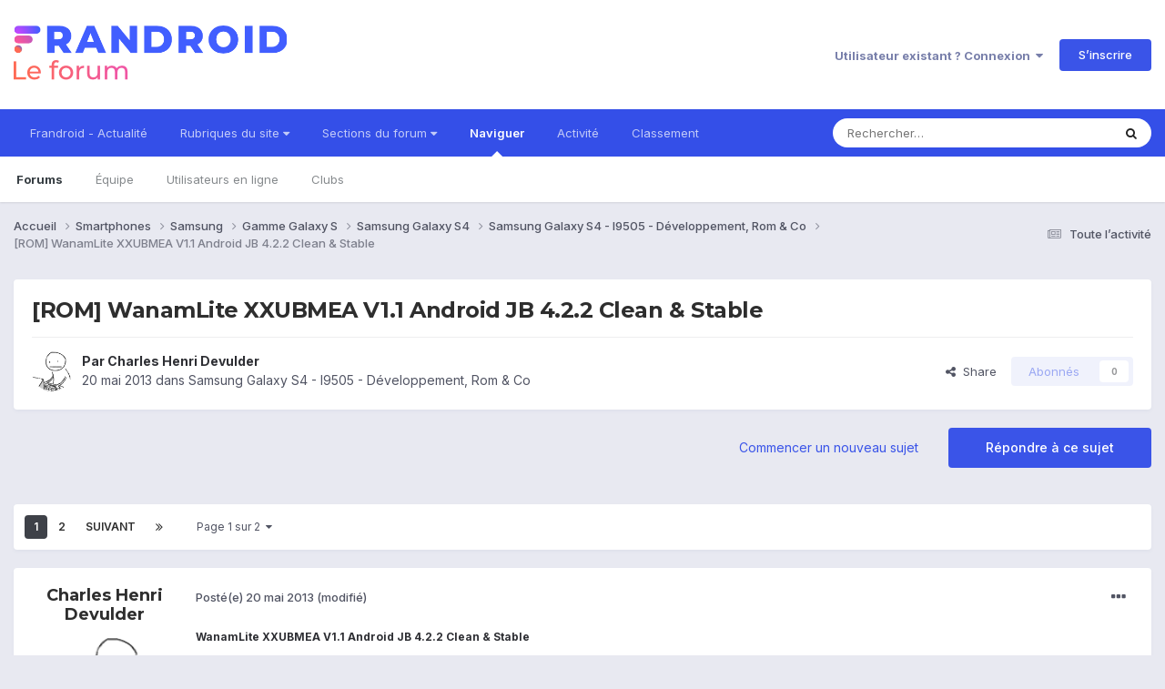

--- FILE ---
content_type: text/html;charset=UTF-8
request_url: https://forum.frandroid.com/topic/150623-rom-wanamlite-xxubmea-v11-android-jb-422-clean-stable/
body_size: 32545
content:
<!DOCTYPE html>
<html lang="fr-FR" dir="ltr">
	<head>
		<meta charset="utf-8">
		<title>[ROM] WanamLite XXUBMEA V1.1 Android JB 4.2.2 Clean &amp; Stable - Samsung Galaxy S4 - I9505 - Développement, Rom &amp; Co - Forum de Frandroid</title>
		
		
		
		

	<meta name="viewport" content="width=device-width, initial-scale=1">


	
	


	<meta name="twitter:card" content="summary" />


	
		<meta name="twitter:site" content="@frandroid" />
	


	
		
			
				<meta property="og:title" content="[ROM] WanamLite XXUBMEA V1.1 Android JB 4.2.2 Clean &amp; Stable">
			
		
	

	
		
			
				<meta property="og:type" content="website">
			
		
	

	
		
			
				<meta property="og:url" content="https://forum.frandroid.com/topic/150623-rom-wanamlite-xxubmea-v11-android-jb-422-clean-stable/">
			
		
	

	
		
			
				<meta name="description" content="WanamLite XXUBMEA V1.1 Android JB 4.2.2 Clean &amp; Stable Posted in Galaxy S4 LTE By wanam On June 7, 2013 Welcome to the first release of WanamLite Rom for Galaxy S4 I9505. Thanks to RootGalaxyS4 for the video. Thanks to Alan-B, Benc88, Fauert, Harise100, Iamnotkurtcobain, Shanume and all my be...">
			
		
	

	
		
			
				<meta property="og:description" content="WanamLite XXUBMEA V1.1 Android JB 4.2.2 Clean &amp; Stable Posted in Galaxy S4 LTE By wanam On June 7, 2013 Welcome to the first release of WanamLite Rom for Galaxy S4 I9505. Thanks to RootGalaxyS4 for the video. Thanks to Alan-B, Benc88, Fauert, Harise100, Iamnotkurtcobain, Shanume and all my be...">
			
		
	

	
		
			
				<meta property="og:updated_time" content="2013-09-10T10:04:05Z">
			
		
	

	
		
			
				<meta property="og:site_name" content="Forum de Frandroid">
			
		
	

	
		
			
				<meta property="og:locale" content="fr_FR">
			
		
	


	
		<link rel="next" href="https://forum.frandroid.com/topic/150623-rom-wanamlite-xxubmea-v11-android-jb-422-clean-stable/page/2/" />
	

	
		<link rel="last" href="https://forum.frandroid.com/topic/150623-rom-wanamlite-xxubmea-v11-android-jb-422-clean-stable/page/2/" />
	

	
		<link rel="canonical" href="https://forum.frandroid.com/topic/150623-rom-wanamlite-xxubmea-v11-android-jb-422-clean-stable/" />
	

	
		<link as="style" rel="preload" href="https://forum.frandroid.com/applications/core/interface/ckeditor/ckeditor/skins/ips/editor.css?t=O41E" />
	





<link rel="manifest" href="https://forum.frandroid.com/manifest.webmanifest/">
<meta name="msapplication-config" content="https://forum.frandroid.com/browserconfig.xml/">
<meta name="msapplication-starturl" content="/">
<meta name="application-name" content="Forum de Frandroid">
<meta name="apple-mobile-web-app-title" content="Forum de Frandroid">

	<meta name="theme-color" content="#ffffff">










<link rel="preload" href="//forum.frandroid.com/applications/core/interface/font/fontawesome-webfont.woff2?v=4.7.0" as="font" crossorigin="anonymous">
		


	<link rel="preconnect" href="https://fonts.googleapis.com">
	<link rel="preconnect" href="https://fonts.gstatic.com" crossorigin>
	
		
			<link href="https://fonts.googleapis.com/css2?family=Montserrat:wght@300;400;500;600;700&display=swap" rel="stylesheet">
		
		
			<link href="https://fonts.googleapis.com/css2?family=Inter:wght@300;400;500;600;700&display=swap" rel="stylesheet">
		
	



	<link rel='stylesheet' href='https://forum.frandroid.com/uploads/css_built_7/341e4a57816af3ba440d891ca87450ff_framework.css?v=419bb4d07a1715937993' media='all'>

	<link rel='stylesheet' href='https://forum.frandroid.com/uploads/css_built_7/05e81b71abe4f22d6eb8d1a929494829_responsive.css?v=419bb4d07a1715937993' media='all'>

	<link rel='stylesheet' href='https://forum.frandroid.com/uploads/css_built_7/20446cf2d164adcc029377cb04d43d17_flags.css?v=419bb4d07a1715937993' media='all'>

	<link rel='stylesheet' href='https://forum.frandroid.com/uploads/css_built_7/90eb5adf50a8c640f633d47fd7eb1778_core.css?v=419bb4d07a1715937993' media='all'>

	<link rel='stylesheet' href='https://forum.frandroid.com/uploads/css_built_7/5a0da001ccc2200dc5625c3f3934497d_core_responsive.css?v=419bb4d07a1715937993' media='all'>

	<link rel='stylesheet' href='https://forum.frandroid.com/uploads/css_built_7/62e269ced0fdab7e30e026f1d30ae516_forums.css?v=419bb4d07a1715937993' media='all'>

	<link rel='stylesheet' href='https://forum.frandroid.com/uploads/css_built_7/76e62c573090645fb99a15a363d8620e_forums_responsive.css?v=419bb4d07a1715937993' media='all'>

	<link rel='stylesheet' href='https://forum.frandroid.com/uploads/css_built_7/ebdea0c6a7dab6d37900b9190d3ac77b_topics.css?v=419bb4d07a1715937993' media='all'>





<link rel='stylesheet' href='https://forum.frandroid.com/uploads/css_built_7/258adbb6e4f3e83cd3b355f84e3fa002_custom.css?v=419bb4d07a1715937993' media='all'>




		
		

	
	<link rel='shortcut icon' href='https://forum.frandroid.com/uploads/monthly_2020_02/favicon.png' type="image/png">

      
<!-- THE ONLY AREA WHERE THEME MODIFICATION IS AUTHORIZED - BY BAPTISTE -->

<script type="text/javascript">window.gdprAppliesGlobally=true;(function(){function a(e){if(!window.frames[e]){if(document.body&&document.body.firstChild){var t=document.body;var n=document.createElement("iframe");n.style.display="none";n.name=e;n.title=e;t.insertBefore(n,t.firstChild)}
else{setTimeout(function(){a(e)},5)}}}function e(n,r,o,c,s){function e(e,t,n,a){if(typeof n!=="function"){return}if(!window[r]){window[r]=[]}var i=false;if(s){i=s(e,t,n)}if(!i){window[r].push({command:e,parameter:t,callback:n,version:a})}}e.stub=true;function t(a){if(!window[n]||window[n].stub!==true){return}if(!a.data){return}
var i=typeof a.data==="string";var e;try{e=i?JSON.parse(a.data):a.data}catch(t){return}if(e[o]){var r=e[o];window[n](r.command,r.parameter,function(e,t){var n={};n[c]={returnValue:e,success:t,callId:r.callId};a.source.postMessage(i?JSON.stringify(n):n,"*")},r.version)}}
if(typeof window[n]!=="function"){window[n]=e;if(window.addEventListener){window.addEventListener("message",t,false)}else{window.attachEvent("onmessage",t)}}}e("__tcfapi","__tcfapiBuffer","__tcfapiCall","__tcfapiReturn");a("__tcfapiLocator");(function(e){
  var t=document.createElement("script");t.id="spcloader";t.type="text/javascript";t.async=true;t.src="https://sdk.privacy-center.org/"+e+"/loader.js?target="+document.location.hostname;t.charset="utf-8";var n=document.getElementsByTagName("script")[0];n.parentNode.insertBefore(t,n)})("a1eae917-f28e-4669-a7e7-8b28857ccf7a")})();</script>      
      
      <!-- OPTIDIGITAL ADS -->
      
      	
      
      <script type="text/javascript">
        var targeting = {"adUnit":"\/82864103\/frandroid.com\/discussions","pageTargeting":{"tags":["forum"],"isSponso":0,"isSafe":1}};
        targeting.pageTargeting.theme = document.documentElement.getAttribute('data-scheme') || 'light';
        var odS = document.createElement('script');
        odS.setAttribute('async', 'true');
        odS.setAttribute('type', 'text/javascript');
        odS.setAttribute('src', 'https://scripts.opti-digital.com/tags/?site=frandroid');
        odS.setAttribute('id', 'optidigital-ad-init');
        odS.setAttribute('config', JSON.stringify(targeting));
        
        if (document.location.pathname != "/login/" && document.location.pathname != "/register/") {
        	document.getElementsByTagName('head')[0].appendChild(odS);
        }
      </script>
      
      <meta name="robots" content="index, follow, max-snippet:-1, max-image-preview:large, max-video-preview:-1">
      
<!-- END SPECIAL AREA -->
	
        <!-- App Indexing for Google Search -->
        <link href="android-app://com.quoord.tapatalkpro.activity/tapatalk/forum.frandroid.com/?location=topic&tid=150623&page=1&perpage=25&channel=google-indexing" rel="alternate" />
        <link href="ios-app://307880732/tapatalk/forum.frandroid.com/?location=topic&tid=150623&page=1&perpage=25&channel=google-indexing" rel="alternate" />
        </head>
	<body class="ipsApp ipsApp_front ipsJS_none ipsClearfix" data-controller="core.front.core.app"  data-message=""  data-pageapp="forums" data-pagelocation="front" data-pagemodule="forums" data-pagecontroller="topic" data-pageid="150623"   >    
    
        
    
            <script type="text/javascript" src="//www.frandroid.com/ads.js"></script>
            <!-- Google Tag Manager -->
            <script type="text/javascript">
                var adblockStatus = 'inactive';
                if (window.canRunAds === undefined) {
                    adblockStatus = 'active';
                }
                dataLayer = [({
                 'tags': '{smartphones}{samsung}{gamme-galaxy-s}{samsung-galaxy-s4}{i9505-développement-rom-co}{samsung-galaxy-s4-i9505-développement-rom-co}',
                'adblockStatus': adblockStatus,
                 'connected': 'no'
                })];
                (function (w, d, s, l, i) {
                    w[l] = w[l] || [];
                    w[l].push({
                        'gtm.start': new Date().getTime(), event: 'gtm.js'
                    });
                    var f = d.getElementsByTagName(s)[0],
                        j = d.createElement(s), dl = l != 'dataLayer' ? '&l=' + l : '';
                    j.async = true;
                    j.src ='//www.googletagmanager.com/gtm.js?id=' + i + dl;
                    f.parentNode.insertBefore(j, f);
                })(window, document, 'script', 'dataLayer', 'GTM-TF3BT5');
            </script>
            <!-- End Google Tag Manager -->
            <noscript><iframe src="//www.googletagmanager.com/ns.html?id=GTM-TF3BT5" height="0" width="0" style="display:none;visibility:hidden"></iframe></noscript>
		
		  <a href="#ipsLayout_mainArea" class="ipsHide" title="Aller au contenu principal de cette page" accesskey="m">Aller au contenu</a>
		
			<div id="ipsLayout_header" class="ipsClearfix">
				





				<header>
					<div class="ipsLayout_container">
						


<a href='https://forum.frandroid.com/' id='elLogo' accesskey='1'><img src="https://forum.frandroid.com/uploads/monthly_2021_12/frandroid-forum-logo.png.e17a937ae9443ddf66bc93b24b554480.png" alt='Forum de Frandroid'></a>

						
							

	<ul id="elUserNav" class="ipsList_inline cSignedOut ipsResponsive_showDesktop">
		
        
		
        
        
            
            <li id="elSignInLink">
                <a href="https://forum.frandroid.com/login/" data-ipsmenu-closeonclick="false" data-ipsmenu id="elUserSignIn">
                    Utilisateur existant ? Connexion  <i class="fa fa-caret-down"></i>
                </a>
                
<div id='elUserSignIn_menu' class='ipsMenu ipsMenu_auto ipsHide'>
	<form accept-charset='utf-8' method='post' action='https://forum.frandroid.com/login/'>
		<input type="hidden" name="csrfKey" value="dd52df2dd93f6cf0706b5f93ac34a6a7">
		<input type="hidden" name="ref" value="aHR0cHM6Ly9mb3J1bS5mcmFuZHJvaWQuY29tL3RvcGljLzE1MDYyMy1yb20td2FuYW1saXRlLXh4dWJtZWEtdjExLWFuZHJvaWQtamItNDIyLWNsZWFuLXN0YWJsZS8=">
		<div data-role="loginForm">
			
			
			
				<div class='ipsColumns ipsColumns_noSpacing'>
					<div class='ipsColumn ipsColumn_wide' id='elUserSignIn_internal'>
						
<div class="ipsPad ipsForm ipsForm_vertical">
	<h4 class="ipsType_sectionHead">Connexion</h4>
	<br><br>
	<ul class='ipsList_reset'>
		<li class="ipsFieldRow ipsFieldRow_noLabel ipsFieldRow_fullWidth">
			
			
				<input type="text" placeholder="Pseudo ou adresse de courriel" name="auth" autocomplete="email">
			
		</li>
		<li class="ipsFieldRow ipsFieldRow_noLabel ipsFieldRow_fullWidth">
			<input type="password" placeholder="Mot de passe" name="password" autocomplete="current-password">
		</li>
		<li class="ipsFieldRow ipsFieldRow_checkbox ipsClearfix">
			<span class="ipsCustomInput">
				<input type="checkbox" name="remember_me" id="remember_me_checkbox" value="1" checked aria-checked="true">
				<span></span>
			</span>
			<div class="ipsFieldRow_content">
				<label class="ipsFieldRow_label" for="remember_me_checkbox">Se souvenir de moi</label>
				<span class="ipsFieldRow_desc">Non recommandé sur les ordinateurs partagés</span>
			</div>
		</li>
		<li class="ipsFieldRow ipsFieldRow_fullWidth">
			<button type="submit" name="_processLogin" value="usernamepassword" class="ipsButton ipsButton_primary ipsButton_small" id="elSignIn_submit">Connexion</button>
			
				<p class="ipsType_right ipsType_small">
					
						<a href='https://forum.frandroid.com/lostpassword/' data-ipsDialog data-ipsDialog-title='Mot de passe oublié ?'>
					
					Mot de passe oublié ?</a>
				</p>
			
		</li>
	</ul>
</div>
					</div>
					<div class='ipsColumn ipsColumn_wide'>
						<div class='ipsPadding' id='elUserSignIn_external'>
							<div class='ipsAreaBackground_light ipsPadding:half'>
								
									<p class='ipsType_reset ipsType_small ipsType_center'><strong>Ou connectez-vous avec l’un de ces services</strong></p>
								
								
									<div class='ipsType_center ipsMargin_top:half'>
										

<button type="submit" name="_processLogin" value="3" class='ipsButton ipsButton_verySmall ipsButton_fullWidth ipsSocial ipsSocial_google' style="background-color: #4285F4">
	
		<span class='ipsSocial_icon'>
			
				<i class='fa fa-google'></i>
			
		</span>
		<span class='ipsSocial_text'>Se connecter avec Google</span>
	
</button>
									</div>
								
									<div class='ipsType_center ipsMargin_top:half'>
										

<button type="submit" name="_processLogin" value="2" class='ipsButton ipsButton_verySmall ipsButton_fullWidth ipsSocial ipsSocial_facebook' style="background-color: #3a579a">
	
		<span class='ipsSocial_icon'>
			
				<i class='fa fa-facebook-official'></i>
			
		</span>
		<span class='ipsSocial_text'>Se connecter avec Facebook</span>
	
</button>
									</div>
								
									<div class='ipsType_center ipsMargin_top:half'>
										

<button type="submit" name="_processLogin" value="9" class='ipsButton ipsButton_verySmall ipsButton_fullWidth ipsSocial ipsSocial_twitter' style="background-color: #00abf0">
	
		<span class='ipsSocial_icon'>
			
				<i class='fa fa-twitter'></i>
			
		</span>
		<span class='ipsSocial_text'>Se connecter avec Twitter</span>
	
</button>
									</div>
								
							</div>
						</div>
					</div>
				</div>
			
		</div>
	</form>
</div>
            </li>
            
        
		
			<li>
				
					<a href="https://forum.frandroid.com/register/"  id="elRegisterButton" class="ipsButton ipsButton_normal ipsButton_primary">S’inscrire</a>
				
			</li>
		
	</ul>

							
<ul class='ipsMobileHamburger ipsList_reset ipsResponsive_hideDesktop'>
	<li data-ipsDrawer data-ipsDrawer-drawerElem='#elMobileDrawer'>
		<a href='#' >
			
			
				
			
			
			
			<i class='fa fa-navicon'></i>
		</a>
	</li>
</ul>
						
					</div>
				</header>
				

	<nav data-controller='core.front.core.navBar' class=' ipsResponsive_showDesktop'>
		<div class='ipsNavBar_primary ipsLayout_container '>
			<ul data-role="primaryNavBar" class='ipsClearfix'>
				


	
		
		
		<li  id='elNavSecondary_15' data-role="navBarItem" data-navApp="core" data-navExt="CustomItem">
			
			
				<a href="https://www.frandroid.com/" target='_blank' rel="noopener" data-navItem-id="15" >
					Frandroid - Actualité<span class='ipsNavBar_active__identifier'></span>
				</a>
			
			
		</li>
	
	

	
		
		
		<li  id='elNavSecondary_16' data-role="navBarItem" data-navApp="core" data-navExt="Menu">
			
			
				<a href="#" id="elNavigation_16" data-ipsMenu data-ipsMenu-appendTo='#elNavSecondary_16' data-ipsMenu-activeClass='ipsNavActive_menu' data-navItem-id="16" >
					Rubriques du site <i class="fa fa-caret-down"></i><span class='ipsNavBar_active__identifier'></span>
				</a>
				<ul id="elNavigation_16_menu" class="ipsMenu ipsMenu_auto ipsHide">
					

	
		
			<li class='ipsMenu_item' >
				<a href='https://www.frandroid.com/actualites' >
					Actualités
				</a>
			</li>
		
	

	
		
			<li class='ipsMenu_item' >
				<a href='https://www.frandroid.com/test' >
					Tests Produits
				</a>
			</li>
		
	

	
		
			<li class='ipsMenu_item' >
				<a href='https://www.frandroid.com/guide-dachat' >
					Guide d'achat
				</a>
			</li>
		
	

	
		
			<li class='ipsMenu_item' >
				<a href='https://www.frandroid.com/bons-plans' >
					Bons Plans
				</a>
			</li>
		
	

	
		
			<li class='ipsMenu_item' >
				<a href='https://www.frandroid.com/comment-faire' >
					Tutos
				</a>
			</li>
		
	

				</ul>
			
			
		</li>
	
	

	
		
		
		<li  id='elNavSecondary_23' data-role="navBarItem" data-navApp="core" data-navExt="Menu">
			
			
				<a href="#" id="elNavigation_23" data-ipsMenu data-ipsMenu-appendTo='#elNavSecondary_23' data-ipsMenu-activeClass='ipsNavActive_menu' data-navItem-id="23" >
					Sections du forum <i class="fa fa-caret-down"></i><span class='ipsNavBar_active__identifier'></span>
				</a>
				<ul id="elNavigation_23_menu" class="ipsMenu ipsMenu_auto ipsHide">
					

	
		
			<li class='ipsMenu_item' >
				<a href='https://forum.frandroid.com/forum/4-smartphones/' >
					Smartphones
				</a>
			</li>
		
	

	
		
			<li class='ipsMenu_item' >
				<a href='https://forum.frandroid.com/forum/128-tablettes/' >
					Tablettes
				</a>
			</li>
		
	

	
		
			<li class='ipsMenu_item' >
				<a href='https://forum.frandroid.com/forum/577-tv-android-tv-chromecast-dongle-tv-etc/' >
					TV (Android TV, Chromecast etc.)
				</a>
			</li>
		
	

	
		
			<li class='ipsMenu_item' >
				<a href='https://forum.frandroid.com/forum/2640-photo-vid%C3%A9o/' >
					Photo & vidéo
				</a>
			</li>
		
	

	
		
			<li class='ipsMenu_item' >
				<a href='https://forum.frandroid.com/forum/2720-enceintes-connect%C3%A9es/' >
					Enceintes Connectées
				</a>
			</li>
		
	

	
		
			<li class='ipsMenu_item' >
				<a href='https://forum.frandroid.com/forum/2636-consoles-de-jeu/' >
					Consoles de jeu
				</a>
			</li>
		
	

	
		
			<li class='ipsMenu_item' >
				<a href='https://forum.frandroid.com/forum/581-chrome-os/' >
					Chrome OS
				</a>
			</li>
		
	

	
		
			<li class='ipsMenu_item' >
				<a href='https://forum.frandroid.com/forum/7-d%C3%A9veloppement/' >
					Développement
				</a>
			</li>
		
	

	
		
			<li class='ipsMenu_item' >
				<a href='https://forum.frandroid.com/forum/1838-0-android/' >
					0 % Android
				</a>
			</li>
		
	

	
		
			<li class='ipsMenu_item' >
				<a href='https://forum.frandroid.com/forum/2-divers/' >
					Divers
				</a>
			</li>
		
	

				</ul>
			
			
		</li>
	
	

	
		
		
			
		
		<li class='ipsNavBar_active' data-active id='elNavSecondary_1' data-role="navBarItem" data-navApp="core" data-navExt="CustomItem">
			
			
				<a href="https://forum.frandroid.com"  data-navItem-id="1" data-navDefault>
					Naviguer<span class='ipsNavBar_active__identifier'></span>
				</a>
			
			
				<ul class='ipsNavBar_secondary ' data-role='secondaryNavBar'>
					


	
		
		
			
		
		<li class='ipsNavBar_active' data-active id='elNavSecondary_8' data-role="navBarItem" data-navApp="forums" data-navExt="Forums">
			
			
				<a href="https://forum.frandroid.com"  data-navItem-id="8" data-navDefault>
					Forums<span class='ipsNavBar_active__identifier'></span>
				</a>
			
			
		</li>
	
	

	
	

	
		
		
		<li  id='elNavSecondary_10' data-role="navBarItem" data-navApp="core" data-navExt="StaffDirectory">
			
			
				<a href="https://forum.frandroid.com/staff/"  data-navItem-id="10" >
					Équipe<span class='ipsNavBar_active__identifier'></span>
				</a>
			
			
		</li>
	
	

	
		
		
		<li  id='elNavSecondary_11' data-role="navBarItem" data-navApp="core" data-navExt="OnlineUsers">
			
			
				<a href="https://forum.frandroid.com/online/"  data-navItem-id="11" >
					Utilisateurs en ligne<span class='ipsNavBar_active__identifier'></span>
				</a>
			
			
		</li>
	
	

	
		
		
		<li  id='elNavSecondary_34' data-role="navBarItem" data-navApp="core" data-navExt="Clubs">
			
			
				<a href="https://forum.frandroid.com/clubs/"  data-navItem-id="34" >
					Clubs<span class='ipsNavBar_active__identifier'></span>
				</a>
			
			
		</li>
	
	

					<li class='ipsHide' id='elNavigationMore_1' data-role='navMore'>
						<a href='#' data-ipsMenu data-ipsMenu-appendTo='#elNavigationMore_1' id='elNavigationMore_1_dropdown'>Plus <i class='fa fa-caret-down'></i></a>
						<ul class='ipsHide ipsMenu ipsMenu_auto' id='elNavigationMore_1_dropdown_menu' data-role='moreDropdown'></ul>
					</li>
				</ul>
			
		</li>
	
	

	
		
		
		<li  id='elNavSecondary_2' data-role="navBarItem" data-navApp="core" data-navExt="CustomItem">
			
			
				<a href="https://forum.frandroid.com/discover/"  data-navItem-id="2" >
					Activité<span class='ipsNavBar_active__identifier'></span>
				</a>
			
			
				<ul class='ipsNavBar_secondary ipsHide' data-role='secondaryNavBar'>
					


	
		
		
		<li  id='elNavSecondary_3' data-role="navBarItem" data-navApp="core" data-navExt="AllActivity">
			
			
				<a href="https://forum.frandroid.com/discover/"  data-navItem-id="3" >
					Toute l’activité<span class='ipsNavBar_active__identifier'></span>
				</a>
			
			
		</li>
	
	

	
		
		
		<li  id='elNavSecondary_4' data-role="navBarItem" data-navApp="core" data-navExt="YourActivityStreams">
			
			
				<a href="#"  data-navItem-id="4" >
					Flux de mon activité<span class='ipsNavBar_active__identifier'></span>
				</a>
			
			
		</li>
	
	

	
		
		
		<li  id='elNavSecondary_5' data-role="navBarItem" data-navApp="core" data-navExt="YourActivityStreamsItem">
			
			
				<a href="https://forum.frandroid.com/discover/unread/"  data-navItem-id="5" >
					Contenu non lu<span class='ipsNavBar_active__identifier'></span>
				</a>
			
			
		</li>
	
	

	
		
		
		<li  id='elNavSecondary_6' data-role="navBarItem" data-navApp="core" data-navExt="YourActivityStreamsItem">
			
			
				<a href="https://forum.frandroid.com/discover/content-started/"  data-navItem-id="6" >
					Contenu que j’ai commencé<span class='ipsNavBar_active__identifier'></span>
				</a>
			
			
		</li>
	
	

	
		
		
		<li  id='elNavSecondary_7' data-role="navBarItem" data-navApp="core" data-navExt="Search">
			
			
				<a href="https://forum.frandroid.com/search/"  data-navItem-id="7" >
					Rechercher<span class='ipsNavBar_active__identifier'></span>
				</a>
			
			
		</li>
	
	

					<li class='ipsHide' id='elNavigationMore_2' data-role='navMore'>
						<a href='#' data-ipsMenu data-ipsMenu-appendTo='#elNavigationMore_2' id='elNavigationMore_2_dropdown'>Plus <i class='fa fa-caret-down'></i></a>
						<ul class='ipsHide ipsMenu ipsMenu_auto' id='elNavigationMore_2_dropdown_menu' data-role='moreDropdown'></ul>
					</li>
				</ul>
			
		</li>
	
	

	
		
		
		<li  id='elNavSecondary_12' data-role="navBarItem" data-navApp="core" data-navExt="Leaderboard">
			
			
				<a href="https://forum.frandroid.com/leaderboard/"  data-navItem-id="12" >
					Classement<span class='ipsNavBar_active__identifier'></span>
				</a>
			
			
		</li>
	
	

				<li class='ipsHide' id='elNavigationMore' data-role='navMore'>
					<a href='#' data-ipsMenu data-ipsMenu-appendTo='#elNavigationMore' id='elNavigationMore_dropdown'>Plus</a>
					<ul class='ipsNavBar_secondary ipsHide' data-role='secondaryNavBar'>
						<li class='ipsHide' id='elNavigationMore_more' data-role='navMore'>
							<a href='#' data-ipsMenu data-ipsMenu-appendTo='#elNavigationMore_more' id='elNavigationMore_more_dropdown'>Plus <i class='fa fa-caret-down'></i></a>
							<ul class='ipsHide ipsMenu ipsMenu_auto' id='elNavigationMore_more_dropdown_menu' data-role='moreDropdown'></ul>
						</li>
					</ul>
				</li>
			</ul>
			

	<div id="elSearchWrapper">
		<div id='elSearch' data-controller="core.front.core.quickSearch">
			<form accept-charset='utf-8' action='//forum.frandroid.com/search/?do=quicksearch' method='post'>
                <input type='search' id='elSearchField' placeholder='Rechercher…' name='q' autocomplete='off' aria-label='Rechercher'>
                <details class='cSearchFilter'>
                    <summary class='cSearchFilter__text'></summary>
                    <ul class='cSearchFilter__menu'>
                        
                        <li><label><input type="radio" name="type" value="all" ><span class='cSearchFilter__menuText'>N’importe où</span></label></li>
                        
                            
                                <li><label><input type="radio" name="type" value='contextual_{&quot;type&quot;:&quot;forums_topic&quot;,&quot;nodes&quot;:642}' checked><span class='cSearchFilter__menuText'>This Forum</span></label></li>
                            
                                <li><label><input type="radio" name="type" value='contextual_{&quot;type&quot;:&quot;forums_topic&quot;,&quot;item&quot;:150623}' checked><span class='cSearchFilter__menuText'>This Topic</span></label></li>
                            
                        
                        
                            <li><label><input type="radio" name="type" value="core_statuses_status"><span class='cSearchFilter__menuText'>Mises à jour de statut</span></label></li>
                        
                            <li><label><input type="radio" name="type" value="forums_topic"><span class='cSearchFilter__menuText'>Sujets</span></label></li>
                        
                            <li><label><input type="radio" name="type" value="core_members"><span class='cSearchFilter__menuText'>Membres</span></label></li>
                        
                    </ul>
                </details>
				<button class='cSearchSubmit' type="submit" aria-label='Rechercher'><i class="fa fa-search"></i></button>
			</form>
		</div>
	</div>

		</div>
	</nav>

				
<ul id='elMobileNav' class='ipsResponsive_hideDesktop' data-controller='core.front.core.mobileNav'>
	
		
			
			
				
				
			
				
				
			
				
				
			
				
				
			
				
					<li id='elMobileBreadcrumb'>
						<a href='https://forum.frandroid.com/forum/642-samsung-galaxy-s4-i9505-d%C3%A9veloppement-rom-co/'>
							<span>Samsung Galaxy S4 - I9505 - Développement, Rom &amp; Co</span>
						</a>
					</li>
				
				
			
				
				
			
		
	
	
	
	<li >
		<a data-action="defaultStream" href='https://forum.frandroid.com/discover/'><i class="fa fa-newspaper-o" aria-hidden="true"></i></a>
	</li>

	

	
		<li class='ipsJS_show'>
			<a href='https://forum.frandroid.com/search/'><i class='fa fa-search'></i></a>
		</li>
	
</ul>
			</div>
		
		<main id="ipsLayout_body" class="ipsLayout_container">
			<div id="ipsLayout_contentArea">
				<div id="ipsLayout_contentWrapper">
					
<nav class='ipsBreadcrumb ipsBreadcrumb_top ipsFaded_withHover'>
	

	<ul class='ipsList_inline ipsPos_right'>
		
		<li >
			<a data-action="defaultStream" class='ipsType_light '  href='https://forum.frandroid.com/discover/'><i class="fa fa-newspaper-o" aria-hidden="true"></i> <span>Toute l’activité</span></a>
		</li>
		
	</ul>

	<ul data-role="breadcrumbList">
		<li>
			<a title="Accueil" href='https://forum.frandroid.com/'>
				<span>Accueil <i class='fa fa-angle-right'></i></span>
			</a>
		</li>
		
		
			<li>
				
					<a href='https://forum.frandroid.com/forum/4-smartphones/'>
						<span>Smartphones <i class='fa fa-angle-right' aria-hidden="true"></i></span>
					</a>
				
			</li>
		
			<li>
				
					<a href='https://forum.frandroid.com/forum/101-samsung/'>
						<span>Samsung <i class='fa fa-angle-right' aria-hidden="true"></i></span>
					</a>
				
			</li>
		
			<li>
				
					<a href='https://forum.frandroid.com/forum/2002-gamme-galaxy-s/'>
						<span>Gamme Galaxy S <i class='fa fa-angle-right' aria-hidden="true"></i></span>
					</a>
				
			</li>
		
			<li>
				
					<a href='https://forum.frandroid.com/forum/591-samsung-galaxy-s4/'>
						<span>Samsung Galaxy S4 <i class='fa fa-angle-right' aria-hidden="true"></i></span>
					</a>
				
			</li>
		
			<li>
				
					<a href='https://forum.frandroid.com/forum/642-samsung-galaxy-s4-i9505-d%C3%A9veloppement-rom-co/'>
						<span>Samsung Galaxy S4 - I9505 - Développement, Rom &amp; Co <i class='fa fa-angle-right' aria-hidden="true"></i></span>
					</a>
				
			</li>
		
			<li>
				
					[ROM] WanamLite XXUBMEA V1.1 Android JB 4.2.2 Clean &amp; Stable
				
			</li>
		
	</ul>
</nav>
					
					<div id="ipsLayout_mainArea">
						<div class="hb__ad hb__ad--header">
<div id="optidigital-adslot-Billboard_1" style='display:none;' class="Billboard_1"></div>
<div id="optidigital-adslot-Mobile_Pos1" style='display:none;' class="Mobile_Pos1"></div>
</div>
						
						
						

	




						



<div class='ipsPageHeader ipsResponsive_pull ipsBox ipsPadding sm:ipsPadding:half ipsMargin_bottom'>
		
	
	<div class='ipsFlex ipsFlex-ai:center ipsFlex-fw:wrap ipsGap:4'>
		<div class='ipsFlex-flex:11'>
			<h1 class='ipsType_pageTitle ipsContained_container'>
				

				
				
					<span class='ipsType_break ipsContained'>
						<span>[ROM] WanamLite XXUBMEA V1.1 Android JB 4.2.2 Clean &amp; Stable</span>
					</span>
				
			</h1>
			
			
		</div>
		
	</div>
	<hr class='ipsHr'>
	<div class='ipsPageHeader__meta ipsFlex ipsFlex-jc:between ipsFlex-ai:center ipsFlex-fw:wrap ipsGap:3'>
		<div class='ipsFlex-flex:11'>
			<div class='ipsPhotoPanel ipsPhotoPanel_mini ipsPhotoPanel_notPhone ipsClearfix'>
				


	<a href="https://forum.frandroid.com/profile/108603-charles-henri-devulder/" rel="nofollow" data-ipshover data-ipshover-width="370" data-ipshover-target="https://forum.frandroid.com/profile/108603-charles-henri-devulder/?do=hovercard"  class="ipsUserPhoto ipsUserPhoto_mini" title="Aller sur le profil de Charles Henri Devulder">
		<img src="https://forum.frandroid.com/uploads/profile/photo-108603.gif" alt="Charles Henri Devulder" loading="lazy">
	</a>

				<div>
					<p class='ipsType_reset ipsType_blendLinks'>
						<span class='ipsType_normal'>
						
							<strong>Par 


<a href='https://forum.frandroid.com/profile/108603-charles-henri-devulder/' rel="nofollow" data-ipsHover data-ipsHover-width='370' data-ipsHover-target='https://forum.frandroid.com/profile/108603-charles-henri-devulder/?do=hovercard&amp;referrer=https%253A%252F%252Fforum.frandroid.com%252Ftopic%252F150623-rom-wanamlite-xxubmea-v11-android-jb-422-clean-stable%252F' title="Aller sur le profil de Charles Henri Devulder" class="ipsType_break">Charles Henri Devulder</a></strong><br />
							<span class='ipsType_light'><time datetime='2013-05-20T12:38:05Z' title='20/05/2013 12:38' data-short='12 a'>20 mai 2013</time> dans <a href="https://forum.frandroid.com/forum/642-samsung-galaxy-s4-i9505-d%C3%A9veloppement-rom-co/">Samsung Galaxy S4 - I9505 - Développement, Rom &amp; Co</a></span>
						
						</span>
					</p>
				</div>
			</div>
		</div>
		
			<div class='ipsFlex-flex:01 ipsResponsive_hidePhone'>
				<div class='ipsShareLinks'>
					
						


    <a href='#elShareItem_752570505_menu' id='elShareItem_752570505' data-ipsMenu class='ipsShareButton ipsButton ipsButton_verySmall ipsButton_link ipsButton_link--light'>
        <span><i class='fa fa-share-alt'></i></span> &nbsp;Share
    </a>

    <div class='ipsPadding ipsMenu ipsMenu_auto ipsHide' id='elShareItem_752570505_menu' data-controller="core.front.core.sharelink">
        <ul class='ipsList_inline'>
            
                <li>
<a href="https://www.linkedin.com/shareArticle?mini=true&amp;url=https%3A%2F%2Fforum.frandroid.com%2Ftopic%2F150623-rom-wanamlite-xxubmea-v11-android-jb-422-clean-stable%2F&amp;title=%5BROM%5D+WanamLite+XXUBMEA+V1.1+Android+JB+4.2.2+Clean+%26+Stable" rel="nofollow noopener" class="cShareLink cShareLink_linkedin" target="_blank" data-role="shareLink" title='Partager sur LinkedIn' data-ipsTooltip>
	<i class="fa fa-linkedin"></i>
</a></li>
            
                <li>
<a href="https://x.com/share?url=https%3A%2F%2Fforum.frandroid.com%2Ftopic%2F150623-rom-wanamlite-xxubmea-v11-android-jb-422-clean-stable%2F" class="cShareLink cShareLink_x" target="_blank" data-role="shareLink" title='Share on X' data-ipsTooltip rel='nofollow noopener'>
    <i class="fa fa-x"></i>
</a></li>
            
                <li>
<a href="https://www.facebook.com/sharer/sharer.php?u=https%3A%2F%2Fforum.frandroid.com%2Ftopic%2F150623-rom-wanamlite-xxubmea-v11-android-jb-422-clean-stable%2F" class="cShareLink cShareLink_facebook" target="_blank" data-role="shareLink" title='Partager sur Facebook' data-ipsTooltip rel='noopener nofollow'>
	<i class="fa fa-facebook"></i>
</a></li>
            
                <li>
<a href="https://www.reddit.com/submit?url=https%3A%2F%2Fforum.frandroid.com%2Ftopic%2F150623-rom-wanamlite-xxubmea-v11-android-jb-422-clean-stable%2F&amp;title=%5BROM%5D+WanamLite+XXUBMEA+V1.1+Android+JB+4.2.2+Clean+%26+Stable" rel="nofollow noopener" class="cShareLink cShareLink_reddit" target="_blank" title='Partager sur Reddit' data-ipsTooltip>
	<i class="fa fa-reddit"></i>
</a></li>
            
                <li>
<a href="https://pinterest.com/pin/create/button/?url=https://forum.frandroid.com/topic/150623-rom-wanamlite-xxubmea-v11-android-jb-422-clean-stable/&amp;media=" class="cShareLink cShareLink_pinterest" rel="nofollow noopener" target="_blank" data-role="shareLink" title='Partager sur Pinterest' data-ipsTooltip>
	<i class="fa fa-pinterest"></i>
</a></li>
            
        </ul>
        
            <hr class='ipsHr'>
            <button class='ipsHide ipsButton ipsButton_verySmall ipsButton_light ipsButton_fullWidth ipsMargin_top:half' data-controller='core.front.core.webshare' data-role='webShare' data-webShareTitle='[ROM] WanamLite XXUBMEA V1.1 Android JB 4.2.2 Clean &amp; Stable' data-webShareText='[ROM] WanamLite XXUBMEA V1.1 Android JB 4.2.2 Clean &amp; Stable' data-webShareUrl='https://forum.frandroid.com/topic/150623-rom-wanamlite-xxubmea-v11-android-jb-422-clean-stable/'>More sharing options...</button>
        
    </div>

					
					
                    

					



					



<div data-followApp='forums' data-followArea='topic' data-followID='150623' data-controller='core.front.core.followButton'>
	

	<a href='https://forum.frandroid.com/login/' rel="nofollow" class="ipsFollow ipsPos_middle ipsButton ipsButton_light ipsButton_verySmall ipsButton_disabled" data-role="followButton" data-ipsTooltip title='Connectez-vous pour activer le suivi'>
		<span>Abonnés</span>
		<span class='ipsCommentCount'>0</span>
	</a>

</div>
				</div>
			</div>
					
	</div>
	
	
</div>








<div class='ipsClearfix'>
	<ul class="ipsToolList ipsToolList_horizontal ipsClearfix ipsSpacer_both ">
		
			<li class='ipsToolList_primaryAction'>
				<span data-controller='forums.front.topic.reply'>
					
						<a href='#replyForm' rel="nofollow" class='ipsButton ipsButton_important ipsButton_medium ipsButton_fullWidth' data-action='replyToTopic'>Répondre à ce sujet</a>
					
				</span>
			</li>
		
		
			<li class='ipsResponsive_hidePhone'>
				
					<a href="https://forum.frandroid.com/forum/642-samsung-galaxy-s4-i9505-d%C3%A9veloppement-rom-co/?do=add" rel="nofollow" class='ipsButton ipsButton_link ipsButton_medium ipsButton_fullWidth' title='Commencer un nouveau sujet dans ce forum'>Commencer un nouveau sujet</a>
				
			</li>
		
		
	</ul>
</div>

<div id='comments' data-controller='core.front.core.commentFeed,forums.front.topic.view, core.front.core.ignoredComments' data-autoPoll data-baseURL='https://forum.frandroid.com/topic/150623-rom-wanamlite-xxubmea-v11-android-jb-422-clean-stable/'  data-feedID='topic-150623' class='cTopic ipsClear ipsSpacer_top'>
	
			

				<div class="ipsBox ipsResponsive_pull ipsPadding:half ipsClearfix ipsClear ipsMargin_bottom">
					
					
						


	
	<ul class='ipsPagination' id='elPagination_0f0b2e4a0a8a7b51abf51178ab01c3a9_1840862050' data-ipsPagination-seoPagination='true' data-pages='2' data-ipsPagination  data-ipsPagination-pages="2" data-ipsPagination-perPage='25'>
		
			
				<li class='ipsPagination_first ipsPagination_inactive'><a href='https://forum.frandroid.com/topic/150623-rom-wanamlite-xxubmea-v11-android-jb-422-clean-stable/#comments' rel="first" data-page='1' data-ipsTooltip title='Première page'><i class='fa fa-angle-double-left'></i></a></li>
				<li class='ipsPagination_prev ipsPagination_inactive'><a href='https://forum.frandroid.com/topic/150623-rom-wanamlite-xxubmea-v11-android-jb-422-clean-stable/#comments' rel="prev" data-page='0' data-ipsTooltip title='Page précédente'>Précédent</a></li>
			
			<li class='ipsPagination_page ipsPagination_active'><a href='https://forum.frandroid.com/topic/150623-rom-wanamlite-xxubmea-v11-android-jb-422-clean-stable/#comments' data-page='1'>1</a></li>
			
				
					<li class='ipsPagination_page'><a href='https://forum.frandroid.com/topic/150623-rom-wanamlite-xxubmea-v11-android-jb-422-clean-stable/page/2/#comments' data-page='2'>2</a></li>
				
				<li class='ipsPagination_next'><a href='https://forum.frandroid.com/topic/150623-rom-wanamlite-xxubmea-v11-android-jb-422-clean-stable/page/2/#comments' rel="next" data-page='2' data-ipsTooltip title='Page suivante'>Suivant</a></li>
				<li class='ipsPagination_last'><a href='https://forum.frandroid.com/topic/150623-rom-wanamlite-xxubmea-v11-android-jb-422-clean-stable/page/2/#comments' rel="last" data-page='2' data-ipsTooltip title='Dernière page'><i class='fa fa-angle-double-right'></i></a></li>
			
			
				<li class='ipsPagination_pageJump'>
					<a href='#' data-ipsMenu data-ipsMenu-closeOnClick='false' data-ipsMenu-appendTo='#elPagination_0f0b2e4a0a8a7b51abf51178ab01c3a9_1840862050' id='elPagination_0f0b2e4a0a8a7b51abf51178ab01c3a9_1840862050_jump'>Page 1 sur 2 &nbsp;<i class='fa fa-caret-down'></i></a>
					<div class='ipsMenu ipsMenu_narrow ipsPadding ipsHide' id='elPagination_0f0b2e4a0a8a7b51abf51178ab01c3a9_1840862050_jump_menu'>
						<form accept-charset='utf-8' method='post' action='https://forum.frandroid.com/topic/150623-rom-wanamlite-xxubmea-v11-android-jb-422-clean-stable/#comments' data-role="pageJump" data-baseUrl='#'>
							<ul class='ipsForm ipsForm_horizontal'>
								<li class='ipsFieldRow'>
									<input type='number' min='1' max='2' placeholder='Numéro de page' class='ipsField_fullWidth' name='page'>
								</li>
								<li class='ipsFieldRow ipsFieldRow_fullWidth'>
									<input type='submit' class='ipsButton_fullWidth ipsButton ipsButton_verySmall ipsButton_primary' value='Aller'>
								</li>
							</ul>
						</form>
					</div>
				</li>
			
		
	</ul>

					
				</div>
			
	

	

<div data-controller='core.front.core.recommendedComments' data-url='https://forum.frandroid.com/topic/150623-rom-wanamlite-xxubmea-v11-android-jb-422-clean-stable/?recommended=comments' class='ipsRecommendedComments ipsHide'>
	<div data-role="recommendedComments">
		<h2 class='ipsType_sectionHead ipsType_large ipsType_bold ipsMargin_bottom'>Recommended Posts</h2>
		
	</div>
</div>
	
	<div id="elPostFeed" data-role='commentFeed' data-controller='core.front.core.moderation' >
		<form action="https://forum.frandroid.com/topic/150623-rom-wanamlite-xxubmea-v11-android-jb-422-clean-stable/?csrfKey=dd52df2dd93f6cf0706b5f93ac34a6a7&amp;do=multimodComment" method="post" data-ipsPageAction data-role='moderationTools'>
			
			
				

					

					
					



<a id="comment-2487424"></a>
<article  id="elComment_2487424" class="cPost ipsBox ipsResponsive_pull  ipsComment  ipsComment_parent ipsClearfix ipsClear ipsColumns ipsColumns_noSpacing ipsColumns_collapsePhone    ">
	

	

	<div class="cAuthorPane_mobile ipsResponsive_showPhone">
		<div class="cAuthorPane_photo">
			<div class="cAuthorPane_photoWrap">
				


	<a href="https://forum.frandroid.com/profile/108603-charles-henri-devulder/" rel="nofollow" data-ipshover data-ipshover-width="370" data-ipshover-target="https://forum.frandroid.com/profile/108603-charles-henri-devulder/?do=hovercard"  class="ipsUserPhoto ipsUserPhoto_large" title="Aller sur le profil de Charles Henri Devulder">
		<img src="https://forum.frandroid.com/uploads/profile/photo-108603.gif" alt="Charles Henri Devulder" loading="lazy">
	</a>

				
				
					<a href="https://forum.frandroid.com/profile/108603-charles-henri-devulder/badges/" rel="nofollow">
						
<img src='https://forum.frandroid.com/uploads/monthly_2021_12/7_Collaborator.svg' loading="lazy" alt="Collaborator" class="cAuthorPane_badge cAuthorPane_badge--rank ipsOutline ipsOutline:2px" data-ipsTooltip title="Rang: Collaborator (7/14)">
					</a>
				
			</div>
		</div>
		<div class="cAuthorPane_content">
			<h3 class="ipsType_sectionHead cAuthorPane_author ipsType_break ipsType_blendLinks ipsFlex ipsFlex-ai:center">
				


<a href='https://forum.frandroid.com/profile/108603-charles-henri-devulder/' rel="nofollow" data-ipsHover data-ipsHover-width='370' data-ipsHover-target='https://forum.frandroid.com/profile/108603-charles-henri-devulder/?do=hovercard&amp;referrer=https%253A%252F%252Fforum.frandroid.com%252Ftopic%252F150623-rom-wanamlite-xxubmea-v11-android-jb-422-clean-stable%252F' title="Aller sur le profil de Charles Henri Devulder" class="ipsType_break"><span style='color:#'>Charles Henri Devulder</span></a>
			</h3>
			<div class="ipsType_light ipsType_reset">
				<a href="https://forum.frandroid.com/topic/150623-rom-wanamlite-xxubmea-v11-android-jb-422-clean-stable/?do=findComment&amp;comment=2487424" rel="nofollow" class="ipsType_blendLinks">Posté(e) <time datetime='2013-05-20T12:41:22Z' title='20/05/2013 12:41' data-short='12 a'>20 mai 2013</time></a>
				
			</div>
		</div>
	</div>
	<aside class="ipsComment_author cAuthorPane ipsColumn ipsColumn_medium ipsResponsive_hidePhone">
		<h3 class="ipsType_sectionHead cAuthorPane_author ipsType_blendLinks ipsType_break">
<strong>


<a href='https://forum.frandroid.com/profile/108603-charles-henri-devulder/' rel="nofollow" data-ipsHover data-ipsHover-width='370' data-ipsHover-target='https://forum.frandroid.com/profile/108603-charles-henri-devulder/?do=hovercard&amp;referrer=https%253A%252F%252Fforum.frandroid.com%252Ftopic%252F150623-rom-wanamlite-xxubmea-v11-android-jb-422-clean-stable%252F' title="Aller sur le profil de Charles Henri Devulder" class="ipsType_break">Charles Henri Devulder</a></strong>
			
		</h3>
		<ul class="cAuthorPane_info ipsList_reset">
			<li data-role="photo" class="cAuthorPane_photo">
				<div class="cAuthorPane_photoWrap">
					


	<a href="https://forum.frandroid.com/profile/108603-charles-henri-devulder/" rel="nofollow" data-ipshover data-ipshover-width="370" data-ipshover-target="https://forum.frandroid.com/profile/108603-charles-henri-devulder/?do=hovercard"  class="ipsUserPhoto ipsUserPhoto_large" title="Aller sur le profil de Charles Henri Devulder">
		<img src="https://forum.frandroid.com/uploads/profile/photo-108603.gif" alt="Charles Henri Devulder" loading="lazy">
	</a>

					
					
						
<img src='https://forum.frandroid.com/uploads/monthly_2021_12/7_Collaborator.svg' loading="lazy" alt="Collaborator" class="cAuthorPane_badge cAuthorPane_badge--rank ipsOutline ipsOutline:2px" data-ipsTooltip title="Rang: Collaborator (7/14)">
					
				</div>
			</li>
			
				<li data-role="group"><span style='color:#'>Membre</span></li>
				
			
			
				<li data-role="stats" class="ipsMargin_top">
					<ul class="ipsList_reset ipsType_light ipsFlex ipsFlex-ai:center ipsFlex-jc:center ipsGap_row:2 cAuthorPane_stats">
						<li>
							
								<a href="https://forum.frandroid.com/profile/108603-charles-henri-devulder/content/" rel="nofollow" title="198 messages " data-ipstooltip class="ipsType_blendLinks">
							
								<i class="fa fa-comment"></i> 198
							
								</a>
							
						</li>
						
					</ul>
				</li>
			
			
				

	
	<li data-role='custom-field' class='ipsResponsive_hidePhone ipsType_break'>
		
<span class="ft">Marque:</span><span class="fc">Samsung GS4</span>
	</li>
	

			
		</ul>
	</aside>
	<div class="ipsColumn ipsColumn_fluid ipsMargin:none">
		

<div id='comment-2487424_wrap' data-controller='core.front.core.comment' data-commentApp='forums' data-commentType='forums' data-commentID="2487424" data-quoteData='{&quot;userid&quot;:108603,&quot;username&quot;:&quot;Charles Henri Devulder&quot;,&quot;timestamp&quot;:1369053682,&quot;contentapp&quot;:&quot;forums&quot;,&quot;contenttype&quot;:&quot;forums&quot;,&quot;contentid&quot;:150623,&quot;contentclass&quot;:&quot;forums_Topic&quot;,&quot;contentcommentid&quot;:2487424}' class='ipsComment_content ipsType_medium'>

	<div class='ipsComment_meta ipsType_light ipsFlex ipsFlex-ai:center ipsFlex-jc:between ipsFlex-fd:row-reverse'>
		<div class='ipsType_light ipsType_reset ipsType_blendLinks ipsComment_toolWrap'>
			<div class='ipsResponsive_hidePhone ipsComment_badges'>
				<ul class='ipsList_reset ipsFlex ipsFlex-jc:end ipsFlex-fw:wrap ipsGap:2 ipsGap_row:1'>
					
					
					
					
					
				</ul>
			</div>
			<ul class='ipsList_reset ipsComment_tools'>
				<li>
					<a href='#elControls_2487424_menu' class='ipsComment_ellipsis' id='elControls_2487424' title='Plus d’options…' data-ipsMenu data-ipsMenu-appendTo='#comment-2487424_wrap'><i class='fa fa-ellipsis-h'></i></a>
					<ul id='elControls_2487424_menu' class='ipsMenu ipsMenu_narrow ipsHide'>
						
						
							<li class='ipsMenu_item'><a href='https://forum.frandroid.com/topic/150623-rom-wanamlite-xxubmea-v11-android-jb-422-clean-stable/' title='Partager ce message' data-ipsDialog data-ipsDialog-size='narrow' data-ipsDialog-content='#elShareComment_2487424_menu' data-ipsDialog-title="Partager ce message" id='elSharePost_2487424' data-role='shareComment'>Share</a></li>
						
                        
						
						
						
							
								
							
							
							
							
							
							
						
					</ul>
				</li>
				
			</ul>
		</div>

		<div class='ipsType_reset ipsResponsive_hidePhone'>
			<a href='https://forum.frandroid.com/topic/150623-rom-wanamlite-xxubmea-v11-android-jb-422-clean-stable/?do=findComment&amp;comment=2487424' rel="nofollow" class='ipsType_blendLinks'>Posté(e) <time datetime='2013-05-20T12:41:22Z' title='20/05/2013 12:41' data-short='12 a'>20 mai 2013</time></a>
			
			<span class='ipsResponsive_hidePhone'>
				
					(modifié)
				
				
			</span>
		</div>
	</div>

	

    

	<div class='cPost_contentWrap'>
		
		<div data-role='commentContent' class='ipsType_normal ipsType_richText ipsPadding_bottom ipsContained' data-controller='core.front.core.lightboxedImages'>
			
<p><span style="font-size:12px;"><strong>				WanamLite XXUBMEA V1.1 Android JB 4.2.2 Clean &amp; Stable</strong></span></p>
<p><span style="font-size:12px;">		</span><span style="font-size:12px;"><span style="font-family:inherit;">Posted in </span></span><a href="http://wanamlite.com/category/devices/galaxy-s4-lte/" rel="external nofollow"><span style="font-size:12px;"><span style="font-family:inherit;">Galaxy S4 LTE</span></span></a><span style="font-size:12px;"><span style="font-family:inherit;"> By </span></span><a href="http://wanamlite.com/author/w4nm/" rel="external nofollow"><span style="font-size:12px;"><span style="font-family:inherit;">wanam</span></span></a><span style="font-size:12px;"><span style="font-family:inherit;"> On June 7, 2013</span></span></p>
<p></p>
<div style="text-align:center;"><p><span style="font-size:12px;"><strong>Welcome to the first release of WanamLite Rom for Galaxy S4 I9505.</strong></span></p></div>
<p></p>
<p></p>
<p><span style="font-size:12px;"><span style="font-family:inherit;"><strong>Thanks to RootGalaxyS4 for the video.</strong></span></span></p>
<p><span style="font-size:12px;"><span style="font-family:inherit;"><strong>Thanks to Alan-B, Benc88, Fauert, Harise100, Iamnotkurtcobain, Shanume and all my beta tester @xda-developers</strong></span></span><span style="font-size:12px;"><span style="font-family:inherit;">.</span></span></p>
<p><span style="font-size:12px;"><span style="font-family:inherit;"><strong>Features :</strong></span></span></p>
<p><img src="http://wanamlite.com/wp-content/uploads/2012/06/pic.png" alt="pic.png" /><span style="font-size:12px;"><span style="font-family:inherit;"> Based on the latest FW</span></span></p>
<p><img src="http://wanamlite.com/wp-content/uploads/2012/06/pic.png" alt="pic.png" /><span style="font-size:12px;"><span style="font-family:inherit;"> Deodexed &amp; Rooted &amp; Zipaligned &amp; Busybox</span></span></p>
<p><img src="http://wanamlite.com/wp-content/uploads/2012/06/pic.png" alt="pic.png" /><span style="font-size:12px;"><span style="font-family:inherit;"> Unlimited SMS recipient list</span></span></p>
<p><img src="http://wanamlite.com/wp-content/uploads/2012/06/pic.png" alt="pic.png" /><span style="font-size:12px;"><span style="font-family:inherit;"> Adam Kernel</span></span></p>
<p><img src="http://wanamlite.com/wp-content/uploads/2012/06/pic.png" alt="pic.png" /><span style="font-size:12px;"><span style="font-family:inherit;"> Automatic SMS encoding (Arabic and other utf-8 encoding support)</span></span></p>
<p><img src="http://wanamlite.com/wp-content/uploads/2012/06/pic.png" alt="pic.png" /><span style="font-size:12px;"><span style="font-family:inherit;"> Tweaked Ondemand Governor for better Battery life</span></span></p>
<p><img src="http://wanamlite.com/wp-content/uploads/2012/06/pic.png" alt="pic.png" /><span style="font-size:12px;"><span style="font-family:inherit;"> Disabled scrolling cache</span></span></p>
<p><img src="http://wanamlite.com/wp-content/uploads/2012/06/pic.png" alt="pic.png" /><span style="font-size:12px;"><span style="font-family:inherit;"> Removed bloatwares (Available on separate patch)</span></span></p>
<p><img src="http://wanamlite.com/wp-content/uploads/2012/06/pic.png" alt="pic.png" /><span style="font-size:12px;"><span style="font-family:inherit;"> Large APN list</span></span></p>
<p><img src="http://wanamlite.com/wp-content/uploads/2012/06/pic.png" alt="pic.png" /><span style="font-size:12px;"><span style="font-family:inherit;"> No incremental ringtone</span></span></p>
<p><img src="http://wanamlite.com/wp-content/uploads/2012/06/pic.png" alt="pic.png" /><span style="font-size:12px;"><span style="font-family:inherit;"> Enabled Call recording</span></span></p>
<p><img src="http://wanamlite.com/wp-content/uploads/2012/06/pic.png" alt="pic.png" /><span style="font-size:12px;"><span style="font-family:inherit;"> Enabled Call button on Contacts list</span></span></p>
<p><img src="http://wanamlite.com/wp-content/uploads/2012/06/pic.png" alt="pic.png" /><span style="font-size:12px;"><span style="font-family:inherit;"> 4 Way reboot (Recovery,Download…)</span></span></p>
<p><img src="http://wanamlite.com/wp-content/uploads/2012/06/pic.png" alt="pic.png" /><span style="font-size:12px;"><span style="font-family:inherit;"> Clean build.prop for best Market compatibility</span></span></p>
<p><img src="http://wanamlite.com/wp-content/uploads/2012/06/pic.png" alt="pic.png" /><span style="font-size:12px;"><span style="font-family:inherit;"> Stock Keyboard with all supported languages enabled</span></span></p>
<p><img src="http://wanamlite.com/wp-content/uploads/2012/06/pic.png" alt="pic.png" /><span style="font-size:12px;"><span style="font-family:inherit;"> Kies support</span></span></p>
<p><img src="http://wanamlite.com/wp-content/uploads/2012/06/pic.png" alt="pic.png" /><span style="font-size:12px;"><span style="font-family:inherit;"> Hacked Stock Email App</span></span></p>
<p><img src="http://wanamlite.com/wp-content/uploads/2012/06/pic.png" alt="pic.png" /><span style="font-size:12px;"><span style="font-family:inherit;"> Latest SuperSu update</span></span></p>
<p><img src="http://wanamlite.com/wp-content/uploads/2012/06/pic.png" alt="pic.png" /><span style="font-size:12px;"><span style="font-family:inherit;"> Enabled all supported languages</span></span></p>
<p><img src="http://wanamlite.com/wp-content/uploads/2012/06/pic.png" alt="pic.png" /><span style="font-size:12px;"><span style="font-family:inherit;"> Enabled call button on Contacts list</span></span></p>
<p><img src="http://wanamlite.com/wp-content/uploads/2012/06/pic.png" alt="pic.png" /><span style="font-size:12px;"><span style="font-family:inherit;"> More Free Ram</span></span></p>
<p><img src="http://wanamlite.com/wp-content/uploads/2012/06/pic.png" alt="pic.png" /><span style="font-size:12px;"><span style="font-family:inherit;"> Auto wipe cache &amp; dalvik-cache before flashing</span></span></p>
<p><img src="http://wanamlite.com/wp-content/uploads/2012/06/pic.png" alt="pic.png" /><span style="font-size:12px;"><span style="font-family:inherit;"> MultiCSC (145)</span></span></p>
<p><img src="http://wanamlite.com/wp-content/uploads/2012/06/pic.png" alt="pic.png" /><span style="font-size:12px;"><span style="font-family:inherit;"> Busybox (installed on “/system/xbin”)</span></span></p>
<p><img src="http://wanamlite.com/wp-content/uploads/2012/06/pic.png" alt="pic.png" /><span style="font-size:12px;"><span style="font-family:inherit;"> Disabled NFS Payment</span></span></p>
<p><img src="http://wanamlite.com/wp-content/uploads/2012/06/pic.png" alt="pic.png" /><span style="font-size:12px;"><span style="font-family:inherit;"> More to come…</span></span></p>
<p><span style="font-size:12px;"><span style="font-family:inherit;"><strong>Change-log:</strong></span></span></p>
<p><img src="http://wanamlite.com/wp-content/uploads/2012/06/pic.png" alt="pic.png" /><span style="font-size:12px;"><span style="font-family:inherit;"> Based on XXUBMEA</span></span></p>
<p><img src="http://wanamlite.com/wp-content/uploads/2012/06/pic.png" alt="pic.png" /><span style="font-size:12px;"><span style="font-family:inherit;"> Updated Root</span></span></p>
<p><img src="http://wanamlite.com/wp-content/uploads/2012/06/pic.png" alt="pic.png" /><span style="font-size:12px;"><span style="font-family:inherit;"> Disabled SEAndroid (No Root warning)</span></span></p>
<p><img src="http://wanamlite.com/wp-content/uploads/2012/06/pic.png" alt="pic.png" /><span style="font-size:12px;"><span style="font-family:inherit;"> CRT Off Animation (Thanks to Sorg)</span></span></p>
<p><img src="http://wanamlite.com/wp-content/uploads/2012/06/pic.png" alt="pic.png" /><span style="font-size:12px;"><span style="font-family:inherit;"> Adam Kernel 1.3.2</span></span></p>
<p><img src="http://wanamlite.com/wp-content/uploads/2012/06/pic.png" alt="pic.png" /><span style="font-size:12px;"><span style="font-family:inherit;"> Fixed LTE (4G) support (It should now on both cases: Full Wipe and Without Wipe)</span></span></p>
<p><span style="font-size:12px;"><span style="font-family:inherit;"><strong>Download:</strong></span></span></p>
<ul><li>
<a href="http://goo.gl/Y73bA" rel="external nofollow"><span style="font-size:12px;"><strong>GT-I9505_WanamLite.XXUBMEA.V1.1.NO-WIPE.zip</strong></span></a><span style="font-size:12px;"><strong> (MD5:ACE93D716BD501697D45A1C321E6C424)</strong></span><br /></li>
<li>
<a href="http://goo.gl/Y73bA" rel="external nofollow"><span style="font-size:12px;"><strong>Removed Apps</strong></span></a><span style="font-size:12px;"><strong> (MD5:27ED8653A3DABB279AACBA1972778E54)</strong></span><br /></li>
<li>
<a href="http://goo.gl/Y73bA" rel="external nofollow"><span style="font-size:12px;"><strong>Disable CRT Off</strong></span></a><br /></li>
<li>
<a href="http://goo.gl/Y73bA" rel="external nofollow"><span style="font-size:12px;"><strong>Hide Call buttons on Contacts and Logs</strong></span></a><br /></li>
<li>
<a href="http://goo.gl/Y73bA" rel="external nofollow"><span style="font-size:12px;"><strong>Stock Repacked MEA Kernel</strong></span></a><br /></li>
<li>
<a href="http://goo.gl/Y73bA" rel="external nofollow"><span style="font-size:12px;"><strong>Enable SEAndroid</strong></span></a><span style="font-size:12px;"><strong> (ONLY if you need it, it may cause Security warning)</strong></span><br /></li>
<li>
<a href="http://goo.gl/Y73bA" rel="external nofollow"><span style="font-size:12px;"><strong>Enable 4 Way Reboot</strong></span></a><br /></li>
</ul><p></p>
<p><a href="http://www.romcook.com/search/GT-I9505_WanamLite" rel="external nofollow"><span style="font-size:12px;"><span style="font-family:inherit;"><strong>Mirror1</strong></span></span></a><span style="font-size:12px;"><span style="font-family:inherit;"><strong> – </strong></span></span><a href="http://server01.xdafileserver.nl/index.php?dir=Wanamlite%2FGS4-LTE-I9505%2F" rel="external nofollow"><span style="font-size:12px;"><span style="font-family:inherit;"><strong>Mirror2</strong></span></span></a><span style="font-size:12px;"><span style="font-family:inherit;">(Thanks to Korumera and Romcook for hosting my files).</span></span></p>
<p><span style="font-size:12px;"><span style="font-family:inherit;"><strong>NB: If you get any LTE issues, you may need to flash a </strong></span></span><a href="http://samsung-updates.com/details/10453/Galaxy_S_4_Snapdragon/GT-I9505/DBT/I9505XXUBMEA.html" rel="external nofollow"><span style="font-size:12px;"><span style="font-family:inherit;"><strong>Stock MEA FW</strong></span></span></a><span style="font-size:12px;"><span style="font-family:inherit;"><strong> trough Odin then flash my Rom with NO Wipe.</strong></span></span></p>
<p><span style="font-size:12px;"><span style="font-family:inherit;"><strong>Installation steps :</strong></span></span></p>
<p><img src="http://wanamlite.com/wp-content/uploads/2012/06/pic.png" alt="pic.png" /><span style="font-size:12px;"><span style="font-family:inherit;"><strong> </strong></span></span><span style="font-size:12px;"><span style="font-family:inherit;"><strong>Copy my Rom to Internal sdcard</strong></span></span></p>
<p><img src="http://wanamlite.com/wp-content/uploads/2012/06/pic.png" alt="pic.png" /><span style="font-size:12px;"><span style="font-family:inherit;"><strong> Install a CWM recovery, </strong></span></span><a href="http://forum.xda-developers.com/showthread.php?t=2279579" rel="external nofollow"><span style="font-size:12px;"><span style="font-family:inherit;"><strong>get it here</strong></span></span></a><span style="font-size:12px;"><span style="font-family:inherit;"><strong>, </strong></span></span><span style="font-size:12px;"><span style="font-family:inherit;"><strong>(Only if you don’t have it)</strong></span></span></p>
<p><img src="http://wanamlite.com/wp-content/uploads/2012/06/pic.png" alt="pic.png" /><span style="font-size:12px;"><span style="font-family:inherit;"><strong> Backup, backup, backup</strong></span></span></p>
<p><img src="http://wanamlite.com/wp-content/uploads/2012/06/pic.png" alt="pic.png" /><span style="font-size:12px;"><span style="font-family:inherit;"><strong> </strong></span></span><span style="font-size:12px;"><span style="font-family:inherit;"><strong>Flash my Rom from recovery</strong></span></span></p>
<p><img src="http://wanamlite.com/wp-content/uploads/2012/06/pic.png" alt="pic.png" /><span style="font-size:12px;"><span style="font-family:inherit;"><strong> </strong></span></span><span style="font-size:12px;"><span style="font-family:inherit;"><strong>Don’t use the Root option from recovery</strong></span></span><span style="font-size:12px;"><span style="font-family:inherit;"><strong> (you don’t need it)</strong></span></span></p>
<p><img src="http://wanamlite.com/wp-content/uploads/2012/06/pic.png" alt="pic.png" /><span style="font-size:12px;"><span style="font-family:inherit;"><strong> </strong></span></span><span style="font-size:12px;"><span style="font-family:inherit;"><strong>Reboot &amp; enjoy</strong></span></span></p>
<p><a href="http://wanamlite.com/2013/06/07/wanamlite-xxubmea-v1-1-android-jb-4-2-2-clean-stable/?show=slide&amp;PHPSESSID=d5da961ad6acc1c78fd9352a841be3b3" rel="external nofollow"><span style="font-size:12px;"><span style="font-family:inherit;"><span style="font-family:inherit;"><strong>[show as slideshow]</strong></span></span></span></a></p>
<p></p>
<div style="text-align:center;">
<p></p>
<a href="http://wanamlite.com/wp-content/gallery/s4-mdl-v1/screenshot_2013-05-07-14-11-04.png" rel="external nofollow"><img src="http://wanamlite.com/wp-content/gallery/s4-mdl-v1/thumbs/thumbs_screenshot_2013-05-07-14-11-04.png" alt="thumbs_screenshot_2013-05-07-14-11-04.png" /></a>
</div>
<p></p>
<p></p>
<p></p>
<div style="text-align:center;">
<p></p>
<a href="http://wanamlite.com/wp-content/gallery/s4-mdl-v1/screenshot_2013-05-07-17-47-43.png" rel="external nofollow"><img src="http://wanamlite.com/wp-content/gallery/s4-mdl-v1/thumbs/thumbs_screenshot_2013-05-07-17-47-43.png" alt="thumbs_screenshot_2013-05-07-17-47-43.png" /></a>
</div>
<p></p>
<p></p>
<p></p>
<div style="text-align:center;">
<p></p>
<a href="http://wanamlite.com/wp-content/gallery/s4-mdl-v1/screenshot_2013-05-07-17-48-10.png" rel="external nofollow"><img src="http://wanamlite.com/wp-content/gallery/s4-mdl-v1/thumbs/thumbs_screenshot_2013-05-07-17-48-10.png" alt="thumbs_screenshot_2013-05-07-17-48-10.png" /></a>
</div>
<p></p>
<p></p>
<p></p>
<div style="text-align:center;">
<p></p>
<a href="http://wanamlite.com/wp-content/gallery/s4-mdl-v1/screenshot_2013-05-07-17-48-27.png" rel="external nofollow"><img src="http://wanamlite.com/wp-content/gallery/s4-mdl-v1/thumbs/thumbs_screenshot_2013-05-07-17-48-27.png" alt="thumbs_screenshot_2013-05-07-17-48-27.png" /></a>
</div>
<p></p>
<p></p>
<p></p>
<div style="text-align:center;">
<p></p>
<a href="http://wanamlite.com/wp-content/gallery/s4-mdl-v1/screenshot_2013-05-07-17-48-33.png" rel="external nofollow"><img src="http://wanamlite.com/wp-content/gallery/s4-mdl-v1/thumbs/thumbs_screenshot_2013-05-07-17-48-33.png" alt="thumbs_screenshot_2013-05-07-17-48-33.png" /></a>
</div>
<p></p>
<p></p>
<p></p>
<div style="text-align:center;">
<p></p>
<a href="http://wanamlite.com/wp-content/gallery/s4-mdl-v1/screenshot_2013-05-07-17-48-40.png" rel="external nofollow"><img src="http://wanamlite.com/wp-content/gallery/s4-mdl-v1/thumbs/thumbs_screenshot_2013-05-07-17-48-40.png" alt="thumbs_screenshot_2013-05-07-17-48-40.png" /></a>
</div>
<p></p>
<p></p>
<p></p>
<div style="text-align:center;">
<p></p>
<a href="http://wanamlite.com/wp-content/gallery/s4-mdl-v1/screenshot_2013-05-07-17-48-47.png" rel="external nofollow"><img src="http://wanamlite.com/wp-content/gallery/s4-mdl-v1/thumbs/thumbs_screenshot_2013-05-07-17-48-47.png" alt="thumbs_screenshot_2013-05-07-17-48-47.png" /></a>
</div>
<p></p>
<p></p>
<p></p>
<div style="text-align:center;">
<p></p>
<a href="http://wanamlite.com/wp-content/gallery/s4-mdl-v1/screenshot_2013-05-07-17-49-04.png" rel="external nofollow"><img src="http://wanamlite.com/wp-content/gallery/s4-mdl-v1/thumbs/thumbs_screenshot_2013-05-07-17-49-04.png" alt="thumbs_screenshot_2013-05-07-17-49-04.png" /></a>
</div>
<p></p>
<p></p>
<p></p>
<div style="text-align:center;">
<p></p>
<a href="http://wanamlite.com/wp-content/gallery/s4-mdl-v1/screenshot_2013-05-07-17-49-17.png" rel="external nofollow"><img src="http://wanamlite.com/wp-content/gallery/s4-mdl-v1/thumbs/thumbs_screenshot_2013-05-07-17-49-17.png" alt="thumbs_screenshot_2013-05-07-17-49-17.png" /></a>
</div>
<p></p>
<p></p>


			
				

<span class='ipsType_reset ipsType_medium ipsType_light' data-excludequote>
	<strong>Modifié <time datetime='2013-06-09T07:47:30Z' title='09/06/2013 07:47' data-short='12 a'>9 juin 2013</time> par Gaulois Power</strong>
	
	
</span>
			
		</div>

		
			<div class='ipsItemControls'>
				
					
						

	<div data-controller='core.front.core.reaction' class='ipsItemControls_right ipsClearfix '>	
		<div class='ipsReact ipsPos_right'>
			
				
				<div class='ipsReact_blurb ipsHide' data-role='reactionBlurb'>
					
				</div>
			
			
			
		</div>
	</div>

					
				
				<ul class='ipsComment_controls ipsClearfix ipsItemControls_left' data-role="commentControls">
					
						
						
							<li data-ipsQuote-editor='topic_comment' data-ipsQuote-target='#comment-2487424' class='ipsJS_show'>
								<button class='ipsButton ipsButton_light ipsButton_verySmall ipsButton_narrow cMultiQuote ipsHide' data-action='multiQuoteComment' data-ipsTooltip data-ipsQuote-multiQuote data-mqId='mq2487424' title='Multi-citations'><i class='fa fa-plus'></i></button>
							</li>
							<li data-ipsQuote-editor='topic_comment' data-ipsQuote-target='#comment-2487424' class='ipsJS_show'>
								<a href='#' data-action='quoteComment' data-ipsQuote-singleQuote>Citer</a>
							</li>
						
						
						
												
					
					<li class='ipsHide' data-role='commentLoading'>
						<span class='ipsLoading ipsLoading_tiny ipsLoading_noAnim'></span>
					</li>
				</ul>
			</div>
		

		
	</div>

	

	



<div class='ipsPadding ipsHide cPostShareMenu' id='elShareComment_2487424_menu'>
	<h5 class='ipsType_normal ipsType_reset'>Lien vers le commentaire</h5>
	
		
	
	
	<input type='text' value='https://forum.frandroid.com/topic/150623-rom-wanamlite-xxubmea-v11-android-jb-422-clean-stable/' class='ipsField_fullWidth'>

	
	<h5 class='ipsType_normal ipsType_reset ipsSpacer_top'>Partager sur d’autres sites</h5>
	

	<ul class='ipsList_inline ipsList_noSpacing ipsClearfix' data-controller="core.front.core.sharelink">
		
			<li>
<a href="https://www.linkedin.com/shareArticle?mini=true&amp;url=https%3A%2F%2Fforum.frandroid.com%2Ftopic%2F150623-rom-wanamlite-xxubmea-v11-android-jb-422-clean-stable%2F%3Fdo%3DfindComment%26comment%3D2487424&amp;title=%5BROM%5D+WanamLite+XXUBMEA+V1.1+Android+JB+4.2.2+Clean+%26+Stable" rel="nofollow noopener" class="cShareLink cShareLink_linkedin" target="_blank" data-role="shareLink" title='Partager sur LinkedIn' data-ipsTooltip>
	<i class="fa fa-linkedin"></i>
</a></li>
		
			<li>
<a href="https://x.com/share?url=https%3A%2F%2Fforum.frandroid.com%2Ftopic%2F150623-rom-wanamlite-xxubmea-v11-android-jb-422-clean-stable%2F%3Fdo%3DfindComment%26comment%3D2487424" class="cShareLink cShareLink_x" target="_blank" data-role="shareLink" title='Share on X' data-ipsTooltip rel='nofollow noopener'>
    <i class="fa fa-x"></i>
</a></li>
		
			<li>
<a href="https://www.facebook.com/sharer/sharer.php?u=https%3A%2F%2Fforum.frandroid.com%2Ftopic%2F150623-rom-wanamlite-xxubmea-v11-android-jb-422-clean-stable%2F%3Fdo%3DfindComment%26comment%3D2487424" class="cShareLink cShareLink_facebook" target="_blank" data-role="shareLink" title='Partager sur Facebook' data-ipsTooltip rel='noopener nofollow'>
	<i class="fa fa-facebook"></i>
</a></li>
		
			<li>
<a href="https://www.reddit.com/submit?url=https%3A%2F%2Fforum.frandroid.com%2Ftopic%2F150623-rom-wanamlite-xxubmea-v11-android-jb-422-clean-stable%2F%3Fdo%3DfindComment%26comment%3D2487424&amp;title=%5BROM%5D+WanamLite+XXUBMEA+V1.1+Android+JB+4.2.2+Clean+%26+Stable" rel="nofollow noopener" class="cShareLink cShareLink_reddit" target="_blank" title='Partager sur Reddit' data-ipsTooltip>
	<i class="fa fa-reddit"></i>
</a></li>
		
			<li>
<a href="https://pinterest.com/pin/create/button/?url=https://forum.frandroid.com/topic/150623-rom-wanamlite-xxubmea-v11-android-jb-422-clean-stable/?do=findComment%26comment=2487424&amp;media=" class="cShareLink cShareLink_pinterest" rel="nofollow noopener" target="_blank" data-role="shareLink" title='Partager sur Pinterest' data-ipsTooltip>
	<i class="fa fa-pinterest"></i>
</a></li>
		
	</ul>


	<hr class='ipsHr'>
	<button class='ipsHide ipsButton ipsButton_small ipsButton_light ipsButton_fullWidth ipsMargin_top:half' data-controller='core.front.core.webshare' data-role='webShare' data-webShareTitle='[ROM] WanamLite XXUBMEA V1.1 Android JB 4.2.2 Clean &amp; Stable' data-webShareText='WanamLite XXUBMEA V1.1 Android JB 4.2.2 Clean &amp; Stable 
		Posted in Galaxy S4 LTE By wanam On June 7, 2013 
 
Welcome to the first release of WanamLite Rom for Galaxy S4 I9505. 
 
 
Thanks to RootGalaxyS4 for the video. 
Thanks to Alan-B, Benc88, Fauert, Harise100, Iamnotkurtcobain, Shanume and all my beta tester @xda-developers. 
Features : 
 Based on the latest FW 
 Deodexed &amp; Rooted &amp; Zipaligned &amp; Busybox 
 Unlimited SMS recipient list 
 Adam Kernel 
 Automatic SMS encoding (Arabic and other utf-8 encoding support) 
 Tweaked Ondemand Governor for better Battery life 
 Disabled scrolling cache 
 Removed bloatwares (Available on separate patch) 
 Large APN list 
 No incremental ringtone 
 Enabled Call recording 
 Enabled Call button on Contacts list 
 4 Way reboot (Recovery,Download…) 
 Clean build.prop for best Market compatibility 
 Stock Keyboard with all supported languages enabled 
 Kies support 
 Hacked Stock Email App 
 Latest SuperSu update 
 Enabled all supported languages 
 Enabled call button on Contacts list 
 More Free Ram 
 Auto wipe cache &amp; dalvik-cache before flashing 
 MultiCSC (145) 
 Busybox (installed on “/system/xbin”) 
 Disabled NFS Payment 
 More to come… 
Change-log: 
 Based on XXUBMEA 
 Updated Root 
 Disabled SEAndroid (No Root warning) 
 CRT Off Animation (Thanks to Sorg) 
 Adam Kernel 1.3.2 
 Fixed LTE (4G) support (It should now on both cases: Full Wipe and Without Wipe) 
Download: 

GT-I9505_WanamLite.XXUBMEA.V1.1.NO-WIPE.zip (MD5:ACE93D716BD501697D45A1C321E6C424)  

Removed Apps (MD5:27ED8653A3DABB279AACBA1972778E54)  

Disable CRT Off  

Hide Call buttons on Contacts and Logs  

Stock Repacked MEA Kernel  

Enable SEAndroid (ONLY if you need it, it may cause Security warning)  

Enable 4 Way Reboot  
 
Mirror1 – Mirror2(Thanks to Korumera and Romcook for hosting my files). 
NB: If you get any LTE issues, you may need to flash a Stock MEA FW trough Odin then flash my Rom with NO Wipe. 
Installation steps : 
 Copy my Rom to Internal sdcard 
 Install a CWM recovery, get it here, (Only if you don’t have it) 
 Backup, backup, backup 
 Flash my Rom from recovery 
 Don’t use the Root option from recovery (you don’t need it) 
 Reboot &amp; enjoy 
[show as slideshow] 
 

 


 
 
 

 


 
 
 

 


 
 
 

 


 
 
 

 


 
 
 

 


 
 
 

 


 
 
 

 


 
 
 

 


 
 
' data-webShareUrl='https://forum.frandroid.com/topic/150623-rom-wanamlite-xxubmea-v11-android-jb-422-clean-stable/?do=findComment&amp;comment=2487424'>More sharing options...</button>

	
</div>
</div>
	</div>
</article>

					
					
						<div class="hb__ad hb__ad--header">
<div id="optidigital-adslot-Billboard_2" style='display:none;' class="Billboard_2"></div>
<div id="optidigital-adslot-Mobile_Pos2" style="display:none;" class="Mobile_Pos2"></div>
</div>
					
					
				

					

					
					



<a id="comment-2487506"></a>
<article  id="elComment_2487506" class="cPost ipsBox ipsResponsive_pull  ipsComment  ipsComment_parent ipsClearfix ipsClear ipsColumns ipsColumns_noSpacing ipsColumns_collapsePhone    ">
	

	

	<div class="cAuthorPane_mobile ipsResponsive_showPhone">
		<div class="cAuthorPane_photo">
			<div class="cAuthorPane_photoWrap">
				


	<a href="https://forum.frandroid.com/profile/7202-wulfy/" rel="nofollow" data-ipshover data-ipshover-width="370" data-ipshover-target="https://forum.frandroid.com/profile/7202-wulfy/?do=hovercard"  class="ipsUserPhoto ipsUserPhoto_large" title="Aller sur le profil de Wulfy">
		<img src="data:image/svg+xml,%3Csvg%20xmlns%3D%22http%3A%2F%2Fwww.w3.org%2F2000%2Fsvg%22%20viewBox%3D%220%200%201024%201024%22%20style%3D%22background%3A%23c47c62%22%3E%3Cg%3E%3Ctext%20text-anchor%3D%22middle%22%20dy%3D%22.35em%22%20x%3D%22512%22%20y%3D%22512%22%20fill%3D%22%23ffffff%22%20font-size%3D%22700%22%20font-family%3D%22-apple-system%2C%20BlinkMacSystemFont%2C%20Roboto%2C%20Helvetica%2C%20Arial%2C%20sans-serif%22%3EW%3C%2Ftext%3E%3C%2Fg%3E%3C%2Fsvg%3E" alt="Wulfy" loading="lazy">
	</a>

				
				
					<a href="https://forum.frandroid.com/profile/7202-wulfy/badges/" rel="nofollow">
						
<img src='https://forum.frandroid.com/uploads/monthly_2021_12/9_RisingStar.svg' loading="lazy" alt="Rising Star" class="cAuthorPane_badge cAuthorPane_badge--rank ipsOutline ipsOutline:2px" data-ipsTooltip title="Rang: Rising Star (9/14)">
					</a>
				
			</div>
		</div>
		<div class="cAuthorPane_content">
			<h3 class="ipsType_sectionHead cAuthorPane_author ipsType_break ipsType_blendLinks ipsFlex ipsFlex-ai:center">
				


<a href='https://forum.frandroid.com/profile/7202-wulfy/' rel="nofollow" data-ipsHover data-ipsHover-width='370' data-ipsHover-target='https://forum.frandroid.com/profile/7202-wulfy/?do=hovercard&amp;referrer=https%253A%252F%252Fforum.frandroid.com%252Ftopic%252F150623-rom-wanamlite-xxubmea-v11-android-jb-422-clean-stable%252F' title="Aller sur le profil de Wulfy" class="ipsType_break"><span style='color:#'>Wulfy</span></a>
			</h3>
			<div class="ipsType_light ipsType_reset">
				<a href="https://forum.frandroid.com/topic/150623-rom-wanamlite-xxubmea-v11-android-jb-422-clean-stable/?do=findComment&amp;comment=2487506" rel="nofollow" class="ipsType_blendLinks">Posté(e) <time datetime='2013-05-20T13:16:02Z' title='20/05/2013 13:16' data-short='12 a'>20 mai 2013</time></a>
				
			</div>
		</div>
	</div>
	<aside class="ipsComment_author cAuthorPane ipsColumn ipsColumn_medium ipsResponsive_hidePhone">
		<h3 class="ipsType_sectionHead cAuthorPane_author ipsType_blendLinks ipsType_break">
<strong>


<a href='https://forum.frandroid.com/profile/7202-wulfy/' rel="nofollow" data-ipsHover data-ipsHover-width='370' data-ipsHover-target='https://forum.frandroid.com/profile/7202-wulfy/?do=hovercard&amp;referrer=https%253A%252F%252Fforum.frandroid.com%252Ftopic%252F150623-rom-wanamlite-xxubmea-v11-android-jb-422-clean-stable%252F' title="Aller sur le profil de Wulfy" class="ipsType_break">Wulfy</a></strong>
			
		</h3>
		<ul class="cAuthorPane_info ipsList_reset">
			<li data-role="photo" class="cAuthorPane_photo">
				<div class="cAuthorPane_photoWrap">
					


	<a href="https://forum.frandroid.com/profile/7202-wulfy/" rel="nofollow" data-ipshover data-ipshover-width="370" data-ipshover-target="https://forum.frandroid.com/profile/7202-wulfy/?do=hovercard"  class="ipsUserPhoto ipsUserPhoto_large" title="Aller sur le profil de Wulfy">
		<img src="data:image/svg+xml,%3Csvg%20xmlns%3D%22http%3A%2F%2Fwww.w3.org%2F2000%2Fsvg%22%20viewBox%3D%220%200%201024%201024%22%20style%3D%22background%3A%23c47c62%22%3E%3Cg%3E%3Ctext%20text-anchor%3D%22middle%22%20dy%3D%22.35em%22%20x%3D%22512%22%20y%3D%22512%22%20fill%3D%22%23ffffff%22%20font-size%3D%22700%22%20font-family%3D%22-apple-system%2C%20BlinkMacSystemFont%2C%20Roboto%2C%20Helvetica%2C%20Arial%2C%20sans-serif%22%3EW%3C%2Ftext%3E%3C%2Fg%3E%3C%2Fsvg%3E" alt="Wulfy" loading="lazy">
	</a>

					
					
						
<img src='https://forum.frandroid.com/uploads/monthly_2021_12/9_RisingStar.svg' loading="lazy" alt="Rising Star" class="cAuthorPane_badge cAuthorPane_badge--rank ipsOutline ipsOutline:2px" data-ipsTooltip title="Rang: Rising Star (9/14)">
					
				</div>
			</li>
			
				<li data-role="group"><span style='color:#'>Membre</span></li>
				
			
			
				<li data-role="stats" class="ipsMargin_top">
					<ul class="ipsList_reset ipsType_light ipsFlex ipsFlex-ai:center ipsFlex-jc:center ipsGap_row:2 cAuthorPane_stats">
						<li>
							
								<a href="https://forum.frandroid.com/profile/7202-wulfy/content/" rel="nofollow" title="527 messages " data-ipstooltip class="ipsType_blendLinks">
							
								<i class="fa fa-comment"></i> 527
							
								</a>
							
						</li>
						
					</ul>
				</li>
			
			
				

			
		</ul>
	</aside>
	<div class="ipsColumn ipsColumn_fluid ipsMargin:none">
		

<div id='comment-2487506_wrap' data-controller='core.front.core.comment' data-commentApp='forums' data-commentType='forums' data-commentID="2487506" data-quoteData='{&quot;userid&quot;:7202,&quot;username&quot;:&quot;Wulfy&quot;,&quot;timestamp&quot;:1369055762,&quot;contentapp&quot;:&quot;forums&quot;,&quot;contenttype&quot;:&quot;forums&quot;,&quot;contentid&quot;:150623,&quot;contentclass&quot;:&quot;forums_Topic&quot;,&quot;contentcommentid&quot;:2487506}' class='ipsComment_content ipsType_medium'>

	<div class='ipsComment_meta ipsType_light ipsFlex ipsFlex-ai:center ipsFlex-jc:between ipsFlex-fd:row-reverse'>
		<div class='ipsType_light ipsType_reset ipsType_blendLinks ipsComment_toolWrap'>
			<div class='ipsResponsive_hidePhone ipsComment_badges'>
				<ul class='ipsList_reset ipsFlex ipsFlex-jc:end ipsFlex-fw:wrap ipsGap:2 ipsGap_row:1'>
					
					
					
					
					
				</ul>
			</div>
			<ul class='ipsList_reset ipsComment_tools'>
				<li>
					<a href='#elControls_2487506_menu' class='ipsComment_ellipsis' id='elControls_2487506' title='Plus d’options…' data-ipsMenu data-ipsMenu-appendTo='#comment-2487506_wrap'><i class='fa fa-ellipsis-h'></i></a>
					<ul id='elControls_2487506_menu' class='ipsMenu ipsMenu_narrow ipsHide'>
						
						
							<li class='ipsMenu_item'><a href='https://forum.frandroid.com/topic/150623-rom-wanamlite-xxubmea-v11-android-jb-422-clean-stable/?do=findComment&amp;comment=2487506' rel="nofollow" title='Partager ce message' data-ipsDialog data-ipsDialog-size='narrow' data-ipsDialog-content='#elShareComment_2487506_menu' data-ipsDialog-title="Partager ce message" id='elSharePost_2487506' data-role='shareComment'>Share</a></li>
						
                        
						
						
						
							
								
							
							
							
							
							
							
						
					</ul>
				</li>
				
			</ul>
		</div>

		<div class='ipsType_reset ipsResponsive_hidePhone'>
			<a href='https://forum.frandroid.com/topic/150623-rom-wanamlite-xxubmea-v11-android-jb-422-clean-stable/?do=findComment&amp;comment=2487506' rel="nofollow" class='ipsType_blendLinks'>Posté(e) <time datetime='2013-05-20T13:16:02Z' title='20/05/2013 13:16' data-short='12 a'>20 mai 2013</time></a>
			
			<span class='ipsResponsive_hidePhone'>
				
				
			</span>
		</div>
	</div>

	

    

	<div class='cPost_contentWrap'>
		
		<div data-role='commentContent' class='ipsType_normal ipsType_richText ipsPadding_bottom ipsContained' data-controller='core.front.core.lightboxedImages'>
			<p>J'utilisais cette rom sur mon S2 et c'est vrai que j'ai toujours été satisfait du résultat.</p>

			
		</div>

		
			<div class='ipsItemControls'>
				
					
						

	<div data-controller='core.front.core.reaction' class='ipsItemControls_right ipsClearfix '>	
		<div class='ipsReact ipsPos_right'>
			
				
				<div class='ipsReact_blurb ipsHide' data-role='reactionBlurb'>
					
				</div>
			
			
			
		</div>
	</div>

					
				
				<ul class='ipsComment_controls ipsClearfix ipsItemControls_left' data-role="commentControls">
					
						
						
							<li data-ipsQuote-editor='topic_comment' data-ipsQuote-target='#comment-2487506' class='ipsJS_show'>
								<button class='ipsButton ipsButton_light ipsButton_verySmall ipsButton_narrow cMultiQuote ipsHide' data-action='multiQuoteComment' data-ipsTooltip data-ipsQuote-multiQuote data-mqId='mq2487506' title='Multi-citations'><i class='fa fa-plus'></i></button>
							</li>
							<li data-ipsQuote-editor='topic_comment' data-ipsQuote-target='#comment-2487506' class='ipsJS_show'>
								<a href='#' data-action='quoteComment' data-ipsQuote-singleQuote>Citer</a>
							</li>
						
						
						
												
					
					<li class='ipsHide' data-role='commentLoading'>
						<span class='ipsLoading ipsLoading_tiny ipsLoading_noAnim'></span>
					</li>
				</ul>
			</div>
		

		
	</div>

	

	



<div class='ipsPadding ipsHide cPostShareMenu' id='elShareComment_2487506_menu'>
	<h5 class='ipsType_normal ipsType_reset'>Lien vers le commentaire</h5>
	
		
	
	
	<input type='text' value='https://forum.frandroid.com/topic/150623-rom-wanamlite-xxubmea-v11-android-jb-422-clean-stable/?do=findComment&amp;comment=2487506' class='ipsField_fullWidth'>

	
	<h5 class='ipsType_normal ipsType_reset ipsSpacer_top'>Partager sur d’autres sites</h5>
	

	<ul class='ipsList_inline ipsList_noSpacing ipsClearfix' data-controller="core.front.core.sharelink">
		
			<li>
<a href="https://www.linkedin.com/shareArticle?mini=true&amp;url=https%3A%2F%2Fforum.frandroid.com%2Ftopic%2F150623-rom-wanamlite-xxubmea-v11-android-jb-422-clean-stable%2F%3Fdo%3DfindComment%26comment%3D2487506&amp;title=%5BROM%5D+WanamLite+XXUBMEA+V1.1+Android+JB+4.2.2+Clean+%26+Stable" rel="nofollow noopener" class="cShareLink cShareLink_linkedin" target="_blank" data-role="shareLink" title='Partager sur LinkedIn' data-ipsTooltip>
	<i class="fa fa-linkedin"></i>
</a></li>
		
			<li>
<a href="https://x.com/share?url=https%3A%2F%2Fforum.frandroid.com%2Ftopic%2F150623-rom-wanamlite-xxubmea-v11-android-jb-422-clean-stable%2F%3Fdo%3DfindComment%26comment%3D2487506" class="cShareLink cShareLink_x" target="_blank" data-role="shareLink" title='Share on X' data-ipsTooltip rel='nofollow noopener'>
    <i class="fa fa-x"></i>
</a></li>
		
			<li>
<a href="https://www.facebook.com/sharer/sharer.php?u=https%3A%2F%2Fforum.frandroid.com%2Ftopic%2F150623-rom-wanamlite-xxubmea-v11-android-jb-422-clean-stable%2F%3Fdo%3DfindComment%26comment%3D2487506" class="cShareLink cShareLink_facebook" target="_blank" data-role="shareLink" title='Partager sur Facebook' data-ipsTooltip rel='noopener nofollow'>
	<i class="fa fa-facebook"></i>
</a></li>
		
			<li>
<a href="https://www.reddit.com/submit?url=https%3A%2F%2Fforum.frandroid.com%2Ftopic%2F150623-rom-wanamlite-xxubmea-v11-android-jb-422-clean-stable%2F%3Fdo%3DfindComment%26comment%3D2487506&amp;title=%5BROM%5D+WanamLite+XXUBMEA+V1.1+Android+JB+4.2.2+Clean+%26+Stable" rel="nofollow noopener" class="cShareLink cShareLink_reddit" target="_blank" title='Partager sur Reddit' data-ipsTooltip>
	<i class="fa fa-reddit"></i>
</a></li>
		
			<li>
<a href="https://pinterest.com/pin/create/button/?url=https://forum.frandroid.com/topic/150623-rom-wanamlite-xxubmea-v11-android-jb-422-clean-stable/?do=findComment%26comment=2487506&amp;media=" class="cShareLink cShareLink_pinterest" rel="nofollow noopener" target="_blank" data-role="shareLink" title='Partager sur Pinterest' data-ipsTooltip>
	<i class="fa fa-pinterest"></i>
</a></li>
		
	</ul>


	<hr class='ipsHr'>
	<button class='ipsHide ipsButton ipsButton_small ipsButton_light ipsButton_fullWidth ipsMargin_top:half' data-controller='core.front.core.webshare' data-role='webShare' data-webShareTitle='[ROM] WanamLite XXUBMEA V1.1 Android JB 4.2.2 Clean &amp; Stable' data-webShareText='J&#039;utilisais cette rom sur mon S2 et c&#039;est vrai que j&#039;ai toujours été satisfait du résultat. ' data-webShareUrl='https://forum.frandroid.com/topic/150623-rom-wanamlite-xxubmea-v11-android-jb-422-clean-stable/?do=findComment&amp;comment=2487506'>More sharing options...</button>

	
</div>
</div>
	</div>
</article>

					
					
					
				

					

					
					



<a id="comment-2487545"></a>
<article  id="elComment_2487545" class="cPost ipsBox ipsResponsive_pull  ipsComment  ipsComment_parent ipsClearfix ipsClear ipsColumns ipsColumns_noSpacing ipsColumns_collapsePhone    ">
	

	

	<div class="cAuthorPane_mobile ipsResponsive_showPhone">
		<div class="cAuthorPane_photo">
			<div class="cAuthorPane_photoWrap">
				


	<a href="https://forum.frandroid.com/profile/92934-fynna/" rel="nofollow" data-ipshover data-ipshover-width="370" data-ipshover-target="https://forum.frandroid.com/profile/92934-fynna/?do=hovercard"  class="ipsUserPhoto ipsUserPhoto_large" title="Aller sur le profil de fynna">
		<img src="https://forum.frandroid.com/uploads/profile/photo-thumb-92934.jpg" alt="fynna" loading="lazy">
	</a>

				
				
					<a href="https://forum.frandroid.com/profile/92934-fynna/badges/" rel="nofollow">
						
<img src='https://forum.frandroid.com/uploads/monthly_2021_12/3_Apprentice.svg' loading="lazy" alt="Apprentice" class="cAuthorPane_badge cAuthorPane_badge--rank ipsOutline ipsOutline:2px" data-ipsTooltip title="Rang: Apprentice (3/14)">
					</a>
				
			</div>
		</div>
		<div class="cAuthorPane_content">
			<h3 class="ipsType_sectionHead cAuthorPane_author ipsType_break ipsType_blendLinks ipsFlex ipsFlex-ai:center">
				


<a href='https://forum.frandroid.com/profile/92934-fynna/' rel="nofollow" data-ipsHover data-ipsHover-width='370' data-ipsHover-target='https://forum.frandroid.com/profile/92934-fynna/?do=hovercard&amp;referrer=https%253A%252F%252Fforum.frandroid.com%252Ftopic%252F150623-rom-wanamlite-xxubmea-v11-android-jb-422-clean-stable%252F' title="Aller sur le profil de fynna" class="ipsType_break"><span style='color:#'>fynna</span></a>
			</h3>
			<div class="ipsType_light ipsType_reset">
				<a href="https://forum.frandroid.com/topic/150623-rom-wanamlite-xxubmea-v11-android-jb-422-clean-stable/?do=findComment&amp;comment=2487545" rel="nofollow" class="ipsType_blendLinks">Posté(e) <time datetime='2013-05-20T13:28:06Z' title='20/05/2013 13:28' data-short='12 a'>20 mai 2013</time></a>
				
			</div>
		</div>
	</div>
	<aside class="ipsComment_author cAuthorPane ipsColumn ipsColumn_medium ipsResponsive_hidePhone">
		<h3 class="ipsType_sectionHead cAuthorPane_author ipsType_blendLinks ipsType_break">
<strong>


<a href='https://forum.frandroid.com/profile/92934-fynna/' rel="nofollow" data-ipsHover data-ipsHover-width='370' data-ipsHover-target='https://forum.frandroid.com/profile/92934-fynna/?do=hovercard&amp;referrer=https%253A%252F%252Fforum.frandroid.com%252Ftopic%252F150623-rom-wanamlite-xxubmea-v11-android-jb-422-clean-stable%252F' title="Aller sur le profil de fynna" class="ipsType_break">fynna</a></strong>
			
		</h3>
		<ul class="cAuthorPane_info ipsList_reset">
			<li data-role="photo" class="cAuthorPane_photo">
				<div class="cAuthorPane_photoWrap">
					


	<a href="https://forum.frandroid.com/profile/92934-fynna/" rel="nofollow" data-ipshover data-ipshover-width="370" data-ipshover-target="https://forum.frandroid.com/profile/92934-fynna/?do=hovercard"  class="ipsUserPhoto ipsUserPhoto_large" title="Aller sur le profil de fynna">
		<img src="https://forum.frandroid.com/uploads/profile/photo-thumb-92934.jpg" alt="fynna" loading="lazy">
	</a>

					
					
						
<img src='https://forum.frandroid.com/uploads/monthly_2021_12/3_Apprentice.svg' loading="lazy" alt="Apprentice" class="cAuthorPane_badge cAuthorPane_badge--rank ipsOutline ipsOutline:2px" data-ipsTooltip title="Rang: Apprentice (3/14)">
					
				</div>
			</li>
			
				<li data-role="group"><span style='color:#'>Membre</span></li>
				
			
			
				<li data-role="stats" class="ipsMargin_top">
					<ul class="ipsList_reset ipsType_light ipsFlex ipsFlex-ai:center ipsFlex-jc:center ipsGap_row:2 cAuthorPane_stats">
						<li>
							
								<a href="https://forum.frandroid.com/profile/92934-fynna/content/" rel="nofollow" title="33 messages " data-ipstooltip class="ipsType_blendLinks">
							
								<i class="fa fa-comment"></i> 33
							
								</a>
							
						</li>
						
					</ul>
				</li>
			
			
				

	
	<li data-role='custom-field' class='ipsResponsive_hidePhone ipsType_break'>
		
<span class="ft">Modèle:</span><span class="fc">samsung galaxy s2</span>
	</li>
	

			
		</ul>
	</aside>
	<div class="ipsColumn ipsColumn_fluid ipsMargin:none">
		

<div id='comment-2487545_wrap' data-controller='core.front.core.comment' data-commentApp='forums' data-commentType='forums' data-commentID="2487545" data-quoteData='{&quot;userid&quot;:92934,&quot;username&quot;:&quot;fynna&quot;,&quot;timestamp&quot;:1369056486,&quot;contentapp&quot;:&quot;forums&quot;,&quot;contenttype&quot;:&quot;forums&quot;,&quot;contentid&quot;:150623,&quot;contentclass&quot;:&quot;forums_Topic&quot;,&quot;contentcommentid&quot;:2487545}' class='ipsComment_content ipsType_medium'>

	<div class='ipsComment_meta ipsType_light ipsFlex ipsFlex-ai:center ipsFlex-jc:between ipsFlex-fd:row-reverse'>
		<div class='ipsType_light ipsType_reset ipsType_blendLinks ipsComment_toolWrap'>
			<div class='ipsResponsive_hidePhone ipsComment_badges'>
				<ul class='ipsList_reset ipsFlex ipsFlex-jc:end ipsFlex-fw:wrap ipsGap:2 ipsGap_row:1'>
					
					
					
					
					
				</ul>
			</div>
			<ul class='ipsList_reset ipsComment_tools'>
				<li>
					<a href='#elControls_2487545_menu' class='ipsComment_ellipsis' id='elControls_2487545' title='Plus d’options…' data-ipsMenu data-ipsMenu-appendTo='#comment-2487545_wrap'><i class='fa fa-ellipsis-h'></i></a>
					<ul id='elControls_2487545_menu' class='ipsMenu ipsMenu_narrow ipsHide'>
						
						
							<li class='ipsMenu_item'><a href='https://forum.frandroid.com/topic/150623-rom-wanamlite-xxubmea-v11-android-jb-422-clean-stable/?do=findComment&amp;comment=2487545' rel="nofollow" title='Partager ce message' data-ipsDialog data-ipsDialog-size='narrow' data-ipsDialog-content='#elShareComment_2487545_menu' data-ipsDialog-title="Partager ce message" id='elSharePost_2487545' data-role='shareComment'>Share</a></li>
						
                        
						
						
						
							
								
							
							
							
							
							
							
						
					</ul>
				</li>
				
			</ul>
		</div>

		<div class='ipsType_reset ipsResponsive_hidePhone'>
			<a href='https://forum.frandroid.com/topic/150623-rom-wanamlite-xxubmea-v11-android-jb-422-clean-stable/?do=findComment&amp;comment=2487545' rel="nofollow" class='ipsType_blendLinks'>Posté(e) <time datetime='2013-05-20T13:28:06Z' title='20/05/2013 13:28' data-short='12 a'>20 mai 2013</time></a>
			
			<span class='ipsResponsive_hidePhone'>
				
				
			</span>
		</div>
	</div>

	

    

	<div class='cPost_contentWrap'>
		
		<div data-role='commentContent' class='ipsType_normal ipsType_richText ipsPadding_bottom ipsContained' data-controller='core.front.core.lightboxedImages'>
			<p>excellente rom je l ai installée il y a deux jours et je l ai gardée ....</p>

			
		</div>

		
			<div class='ipsItemControls'>
				
					
						

	<div data-controller='core.front.core.reaction' class='ipsItemControls_right ipsClearfix '>	
		<div class='ipsReact ipsPos_right'>
			
				
				<div class='ipsReact_blurb ipsHide' data-role='reactionBlurb'>
					
				</div>
			
			
			
		</div>
	</div>

					
				
				<ul class='ipsComment_controls ipsClearfix ipsItemControls_left' data-role="commentControls">
					
						
						
							<li data-ipsQuote-editor='topic_comment' data-ipsQuote-target='#comment-2487545' class='ipsJS_show'>
								<button class='ipsButton ipsButton_light ipsButton_verySmall ipsButton_narrow cMultiQuote ipsHide' data-action='multiQuoteComment' data-ipsTooltip data-ipsQuote-multiQuote data-mqId='mq2487545' title='Multi-citations'><i class='fa fa-plus'></i></button>
							</li>
							<li data-ipsQuote-editor='topic_comment' data-ipsQuote-target='#comment-2487545' class='ipsJS_show'>
								<a href='#' data-action='quoteComment' data-ipsQuote-singleQuote>Citer</a>
							</li>
						
						
						
												
					
					<li class='ipsHide' data-role='commentLoading'>
						<span class='ipsLoading ipsLoading_tiny ipsLoading_noAnim'></span>
					</li>
				</ul>
			</div>
		

		
	</div>

	

	



<div class='ipsPadding ipsHide cPostShareMenu' id='elShareComment_2487545_menu'>
	<h5 class='ipsType_normal ipsType_reset'>Lien vers le commentaire</h5>
	
		
	
	
	<input type='text' value='https://forum.frandroid.com/topic/150623-rom-wanamlite-xxubmea-v11-android-jb-422-clean-stable/?do=findComment&amp;comment=2487545' class='ipsField_fullWidth'>

	
	<h5 class='ipsType_normal ipsType_reset ipsSpacer_top'>Partager sur d’autres sites</h5>
	

	<ul class='ipsList_inline ipsList_noSpacing ipsClearfix' data-controller="core.front.core.sharelink">
		
			<li>
<a href="https://www.linkedin.com/shareArticle?mini=true&amp;url=https%3A%2F%2Fforum.frandroid.com%2Ftopic%2F150623-rom-wanamlite-xxubmea-v11-android-jb-422-clean-stable%2F%3Fdo%3DfindComment%26comment%3D2487545&amp;title=%5BROM%5D+WanamLite+XXUBMEA+V1.1+Android+JB+4.2.2+Clean+%26+Stable" rel="nofollow noopener" class="cShareLink cShareLink_linkedin" target="_blank" data-role="shareLink" title='Partager sur LinkedIn' data-ipsTooltip>
	<i class="fa fa-linkedin"></i>
</a></li>
		
			<li>
<a href="https://x.com/share?url=https%3A%2F%2Fforum.frandroid.com%2Ftopic%2F150623-rom-wanamlite-xxubmea-v11-android-jb-422-clean-stable%2F%3Fdo%3DfindComment%26comment%3D2487545" class="cShareLink cShareLink_x" target="_blank" data-role="shareLink" title='Share on X' data-ipsTooltip rel='nofollow noopener'>
    <i class="fa fa-x"></i>
</a></li>
		
			<li>
<a href="https://www.facebook.com/sharer/sharer.php?u=https%3A%2F%2Fforum.frandroid.com%2Ftopic%2F150623-rom-wanamlite-xxubmea-v11-android-jb-422-clean-stable%2F%3Fdo%3DfindComment%26comment%3D2487545" class="cShareLink cShareLink_facebook" target="_blank" data-role="shareLink" title='Partager sur Facebook' data-ipsTooltip rel='noopener nofollow'>
	<i class="fa fa-facebook"></i>
</a></li>
		
			<li>
<a href="https://www.reddit.com/submit?url=https%3A%2F%2Fforum.frandroid.com%2Ftopic%2F150623-rom-wanamlite-xxubmea-v11-android-jb-422-clean-stable%2F%3Fdo%3DfindComment%26comment%3D2487545&amp;title=%5BROM%5D+WanamLite+XXUBMEA+V1.1+Android+JB+4.2.2+Clean+%26+Stable" rel="nofollow noopener" class="cShareLink cShareLink_reddit" target="_blank" title='Partager sur Reddit' data-ipsTooltip>
	<i class="fa fa-reddit"></i>
</a></li>
		
			<li>
<a href="https://pinterest.com/pin/create/button/?url=https://forum.frandroid.com/topic/150623-rom-wanamlite-xxubmea-v11-android-jb-422-clean-stable/?do=findComment%26comment=2487545&amp;media=" class="cShareLink cShareLink_pinterest" rel="nofollow noopener" target="_blank" data-role="shareLink" title='Partager sur Pinterest' data-ipsTooltip>
	<i class="fa fa-pinterest"></i>
</a></li>
		
	</ul>


	<hr class='ipsHr'>
	<button class='ipsHide ipsButton ipsButton_small ipsButton_light ipsButton_fullWidth ipsMargin_top:half' data-controller='core.front.core.webshare' data-role='webShare' data-webShareTitle='[ROM] WanamLite XXUBMEA V1.1 Android JB 4.2.2 Clean &amp; Stable' data-webShareText='excellente rom je l ai installée il y a deux jours et je l ai gardée .... ' data-webShareUrl='https://forum.frandroid.com/topic/150623-rom-wanamlite-xxubmea-v11-android-jb-422-clean-stable/?do=findComment&amp;comment=2487545'>More sharing options...</button>

	
</div>
</div>
	</div>
</article>

					
					
					
				

					

					
					



<a id="comment-2487669"></a>
<article  id="elComment_2487669" class="cPost ipsBox ipsResponsive_pull  ipsComment  ipsComment_parent ipsClearfix ipsClear ipsColumns ipsColumns_noSpacing ipsColumns_collapsePhone    ">
	

	

	<div class="cAuthorPane_mobile ipsResponsive_showPhone">
		<div class="cAuthorPane_photo">
			<div class="cAuthorPane_photoWrap">
				


	<a href="https://forum.frandroid.com/profile/873-heldwin/" rel="nofollow" data-ipshover data-ipshover-width="370" data-ipshover-target="https://forum.frandroid.com/profile/873-heldwin/?do=hovercard"  class="ipsUserPhoto ipsUserPhoto_large" title="Aller sur le profil de Heldwin">
		<img src="data:image/svg+xml,%3Csvg%20xmlns%3D%22http%3A%2F%2Fwww.w3.org%2F2000%2Fsvg%22%20viewBox%3D%220%200%201024%201024%22%20style%3D%22background%3A%2362c4c1%22%3E%3Cg%3E%3Ctext%20text-anchor%3D%22middle%22%20dy%3D%22.35em%22%20x%3D%22512%22%20y%3D%22512%22%20fill%3D%22%23ffffff%22%20font-size%3D%22700%22%20font-family%3D%22-apple-system%2C%20BlinkMacSystemFont%2C%20Roboto%2C%20Helvetica%2C%20Arial%2C%20sans-serif%22%3EH%3C%2Ftext%3E%3C%2Fg%3E%3C%2Fsvg%3E" alt="Heldwin" loading="lazy">
	</a>

				
				
					<a href="https://forum.frandroid.com/profile/873-heldwin/badges/" rel="nofollow">
						
<img src='https://forum.frandroid.com/uploads/monthly_2021_12/9_RisingStar.svg' loading="lazy" alt="Rising Star" class="cAuthorPane_badge cAuthorPane_badge--rank ipsOutline ipsOutline:2px" data-ipsTooltip title="Rang: Rising Star (9/14)">
					</a>
				
			</div>
		</div>
		<div class="cAuthorPane_content">
			<h3 class="ipsType_sectionHead cAuthorPane_author ipsType_break ipsType_blendLinks ipsFlex ipsFlex-ai:center">
				


<a href='https://forum.frandroid.com/profile/873-heldwin/' rel="nofollow" data-ipsHover data-ipsHover-width='370' data-ipsHover-target='https://forum.frandroid.com/profile/873-heldwin/?do=hovercard&amp;referrer=https%253A%252F%252Fforum.frandroid.com%252Ftopic%252F150623-rom-wanamlite-xxubmea-v11-android-jb-422-clean-stable%252F' title="Aller sur le profil de Heldwin" class="ipsType_break"><span style='color:#'>Heldwin</span></a>
			</h3>
			<div class="ipsType_light ipsType_reset">
				<a href="https://forum.frandroid.com/topic/150623-rom-wanamlite-xxubmea-v11-android-jb-422-clean-stable/?do=findComment&amp;comment=2487669" rel="nofollow" class="ipsType_blendLinks">Posté(e) <time datetime='2013-05-20T14:05:05Z' title='20/05/2013 14:05' data-short='12 a'>20 mai 2013</time></a>
				
			</div>
		</div>
	</div>
	<aside class="ipsComment_author cAuthorPane ipsColumn ipsColumn_medium ipsResponsive_hidePhone">
		<h3 class="ipsType_sectionHead cAuthorPane_author ipsType_blendLinks ipsType_break">
<strong>


<a href='https://forum.frandroid.com/profile/873-heldwin/' rel="nofollow" data-ipsHover data-ipsHover-width='370' data-ipsHover-target='https://forum.frandroid.com/profile/873-heldwin/?do=hovercard&amp;referrer=https%253A%252F%252Fforum.frandroid.com%252Ftopic%252F150623-rom-wanamlite-xxubmea-v11-android-jb-422-clean-stable%252F' title="Aller sur le profil de Heldwin" class="ipsType_break">Heldwin</a></strong>
			
		</h3>
		<ul class="cAuthorPane_info ipsList_reset">
			<li data-role="photo" class="cAuthorPane_photo">
				<div class="cAuthorPane_photoWrap">
					


	<a href="https://forum.frandroid.com/profile/873-heldwin/" rel="nofollow" data-ipshover data-ipshover-width="370" data-ipshover-target="https://forum.frandroid.com/profile/873-heldwin/?do=hovercard"  class="ipsUserPhoto ipsUserPhoto_large" title="Aller sur le profil de Heldwin">
		<img src="data:image/svg+xml,%3Csvg%20xmlns%3D%22http%3A%2F%2Fwww.w3.org%2F2000%2Fsvg%22%20viewBox%3D%220%200%201024%201024%22%20style%3D%22background%3A%2362c4c1%22%3E%3Cg%3E%3Ctext%20text-anchor%3D%22middle%22%20dy%3D%22.35em%22%20x%3D%22512%22%20y%3D%22512%22%20fill%3D%22%23ffffff%22%20font-size%3D%22700%22%20font-family%3D%22-apple-system%2C%20BlinkMacSystemFont%2C%20Roboto%2C%20Helvetica%2C%20Arial%2C%20sans-serif%22%3EH%3C%2Ftext%3E%3C%2Fg%3E%3C%2Fsvg%3E" alt="Heldwin" loading="lazy">
	</a>

					
					
						
<img src='https://forum.frandroid.com/uploads/monthly_2021_12/9_RisingStar.svg' loading="lazy" alt="Rising Star" class="cAuthorPane_badge cAuthorPane_badge--rank ipsOutline ipsOutline:2px" data-ipsTooltip title="Rang: Rising Star (9/14)">
					
				</div>
			</li>
			
				<li data-role="group"><span style='color:#'>Membre</span></li>
				
			
			
				<li data-role="stats" class="ipsMargin_top">
					<ul class="ipsList_reset ipsType_light ipsFlex ipsFlex-ai:center ipsFlex-jc:center ipsGap_row:2 cAuthorPane_stats">
						<li>
							
								<a href="https://forum.frandroid.com/profile/873-heldwin/content/" rel="nofollow" title="501 messages " data-ipstooltip class="ipsType_blendLinks">
							
								<i class="fa fa-comment"></i> 501
							
								</a>
							
						</li>
						
					</ul>
				</li>
			
			
				

	
	<li data-role='custom-field' class='ipsResponsive_hidePhone ipsType_break'>
		
<span class='ft'>Lieu</span><span class='fc'>Nantes</span>
	</li>
	

			
		</ul>
	</aside>
	<div class="ipsColumn ipsColumn_fluid ipsMargin:none">
		

<div id='comment-2487669_wrap' data-controller='core.front.core.comment' data-commentApp='forums' data-commentType='forums' data-commentID="2487669" data-quoteData='{&quot;userid&quot;:873,&quot;username&quot;:&quot;Heldwin&quot;,&quot;timestamp&quot;:1369058705,&quot;contentapp&quot;:&quot;forums&quot;,&quot;contenttype&quot;:&quot;forums&quot;,&quot;contentid&quot;:150623,&quot;contentclass&quot;:&quot;forums_Topic&quot;,&quot;contentcommentid&quot;:2487669}' class='ipsComment_content ipsType_medium'>

	<div class='ipsComment_meta ipsType_light ipsFlex ipsFlex-ai:center ipsFlex-jc:between ipsFlex-fd:row-reverse'>
		<div class='ipsType_light ipsType_reset ipsType_blendLinks ipsComment_toolWrap'>
			<div class='ipsResponsive_hidePhone ipsComment_badges'>
				<ul class='ipsList_reset ipsFlex ipsFlex-jc:end ipsFlex-fw:wrap ipsGap:2 ipsGap_row:1'>
					
					
					
					
					
				</ul>
			</div>
			<ul class='ipsList_reset ipsComment_tools'>
				<li>
					<a href='#elControls_2487669_menu' class='ipsComment_ellipsis' id='elControls_2487669' title='Plus d’options…' data-ipsMenu data-ipsMenu-appendTo='#comment-2487669_wrap'><i class='fa fa-ellipsis-h'></i></a>
					<ul id='elControls_2487669_menu' class='ipsMenu ipsMenu_narrow ipsHide'>
						
						
							<li class='ipsMenu_item'><a href='https://forum.frandroid.com/topic/150623-rom-wanamlite-xxubmea-v11-android-jb-422-clean-stable/?do=findComment&amp;comment=2487669' rel="nofollow" title='Partager ce message' data-ipsDialog data-ipsDialog-size='narrow' data-ipsDialog-content='#elShareComment_2487669_menu' data-ipsDialog-title="Partager ce message" id='elSharePost_2487669' data-role='shareComment'>Share</a></li>
						
                        
						
						
						
							
								
							
							
							
							
							
							
						
					</ul>
				</li>
				
			</ul>
		</div>

		<div class='ipsType_reset ipsResponsive_hidePhone'>
			<a href='https://forum.frandroid.com/topic/150623-rom-wanamlite-xxubmea-v11-android-jb-422-clean-stable/?do=findComment&amp;comment=2487669' rel="nofollow" class='ipsType_blendLinks'>Posté(e) <time datetime='2013-05-20T14:05:05Z' title='20/05/2013 14:05' data-short='12 a'>20 mai 2013</time></a>
			
			<span class='ipsResponsive_hidePhone'>
				
				
			</span>
		</div>
	</div>

	

    

	<div class='cPost_contentWrap'>
		
		<div data-role='commentContent' class='ipsType_normal ipsType_richText ipsPadding_bottom ipsContained' data-controller='core.front.core.lightboxedImages'>
			
<p>Hate de tester cette rom. Mais pas encore installé de recovery pour le faire. ;-)</p>
<p>Envoyé depuis mon GT-I9505 avec Tapatalk</p>


			
		</div>

		
			<div class='ipsItemControls'>
				
					
						

	<div data-controller='core.front.core.reaction' class='ipsItemControls_right ipsClearfix '>	
		<div class='ipsReact ipsPos_right'>
			
				
				<div class='ipsReact_blurb ipsHide' data-role='reactionBlurb'>
					
				</div>
			
			
			
		</div>
	</div>

					
				
				<ul class='ipsComment_controls ipsClearfix ipsItemControls_left' data-role="commentControls">
					
						
						
							<li data-ipsQuote-editor='topic_comment' data-ipsQuote-target='#comment-2487669' class='ipsJS_show'>
								<button class='ipsButton ipsButton_light ipsButton_verySmall ipsButton_narrow cMultiQuote ipsHide' data-action='multiQuoteComment' data-ipsTooltip data-ipsQuote-multiQuote data-mqId='mq2487669' title='Multi-citations'><i class='fa fa-plus'></i></button>
							</li>
							<li data-ipsQuote-editor='topic_comment' data-ipsQuote-target='#comment-2487669' class='ipsJS_show'>
								<a href='#' data-action='quoteComment' data-ipsQuote-singleQuote>Citer</a>
							</li>
						
						
						
												
					
					<li class='ipsHide' data-role='commentLoading'>
						<span class='ipsLoading ipsLoading_tiny ipsLoading_noAnim'></span>
					</li>
				</ul>
			</div>
		

		
			

		
	</div>

	

	



<div class='ipsPadding ipsHide cPostShareMenu' id='elShareComment_2487669_menu'>
	<h5 class='ipsType_normal ipsType_reset'>Lien vers le commentaire</h5>
	
		
	
	
	<input type='text' value='https://forum.frandroid.com/topic/150623-rom-wanamlite-xxubmea-v11-android-jb-422-clean-stable/?do=findComment&amp;comment=2487669' class='ipsField_fullWidth'>

	
	<h5 class='ipsType_normal ipsType_reset ipsSpacer_top'>Partager sur d’autres sites</h5>
	

	<ul class='ipsList_inline ipsList_noSpacing ipsClearfix' data-controller="core.front.core.sharelink">
		
			<li>
<a href="https://www.linkedin.com/shareArticle?mini=true&amp;url=https%3A%2F%2Fforum.frandroid.com%2Ftopic%2F150623-rom-wanamlite-xxubmea-v11-android-jb-422-clean-stable%2F%3Fdo%3DfindComment%26comment%3D2487669&amp;title=%5BROM%5D+WanamLite+XXUBMEA+V1.1+Android+JB+4.2.2+Clean+%26+Stable" rel="nofollow noopener" class="cShareLink cShareLink_linkedin" target="_blank" data-role="shareLink" title='Partager sur LinkedIn' data-ipsTooltip>
	<i class="fa fa-linkedin"></i>
</a></li>
		
			<li>
<a href="https://x.com/share?url=https%3A%2F%2Fforum.frandroid.com%2Ftopic%2F150623-rom-wanamlite-xxubmea-v11-android-jb-422-clean-stable%2F%3Fdo%3DfindComment%26comment%3D2487669" class="cShareLink cShareLink_x" target="_blank" data-role="shareLink" title='Share on X' data-ipsTooltip rel='nofollow noopener'>
    <i class="fa fa-x"></i>
</a></li>
		
			<li>
<a href="https://www.facebook.com/sharer/sharer.php?u=https%3A%2F%2Fforum.frandroid.com%2Ftopic%2F150623-rom-wanamlite-xxubmea-v11-android-jb-422-clean-stable%2F%3Fdo%3DfindComment%26comment%3D2487669" class="cShareLink cShareLink_facebook" target="_blank" data-role="shareLink" title='Partager sur Facebook' data-ipsTooltip rel='noopener nofollow'>
	<i class="fa fa-facebook"></i>
</a></li>
		
			<li>
<a href="https://www.reddit.com/submit?url=https%3A%2F%2Fforum.frandroid.com%2Ftopic%2F150623-rom-wanamlite-xxubmea-v11-android-jb-422-clean-stable%2F%3Fdo%3DfindComment%26comment%3D2487669&amp;title=%5BROM%5D+WanamLite+XXUBMEA+V1.1+Android+JB+4.2.2+Clean+%26+Stable" rel="nofollow noopener" class="cShareLink cShareLink_reddit" target="_blank" title='Partager sur Reddit' data-ipsTooltip>
	<i class="fa fa-reddit"></i>
</a></li>
		
			<li>
<a href="https://pinterest.com/pin/create/button/?url=https://forum.frandroid.com/topic/150623-rom-wanamlite-xxubmea-v11-android-jb-422-clean-stable/?do=findComment%26comment=2487669&amp;media=" class="cShareLink cShareLink_pinterest" rel="nofollow noopener" target="_blank" data-role="shareLink" title='Partager sur Pinterest' data-ipsTooltip>
	<i class="fa fa-pinterest"></i>
</a></li>
		
	</ul>


	<hr class='ipsHr'>
	<button class='ipsHide ipsButton ipsButton_small ipsButton_light ipsButton_fullWidth ipsMargin_top:half' data-controller='core.front.core.webshare' data-role='webShare' data-webShareTitle='[ROM] WanamLite XXUBMEA V1.1 Android JB 4.2.2 Clean &amp; Stable' data-webShareText='Hate de tester cette rom. Mais pas encore installé de recovery pour le faire. ;-) 
Envoyé depuis mon GT-I9505 avec Tapatalk 
' data-webShareUrl='https://forum.frandroid.com/topic/150623-rom-wanamlite-xxubmea-v11-android-jb-422-clean-stable/?do=findComment&amp;comment=2487669'>More sharing options...</button>

	
</div>
</div>
	</div>
</article>

					
					
					
				

					

					
					



<a id="comment-2487807"></a>
<article  id="elComment_2487807" class="cPost ipsBox ipsResponsive_pull  ipsComment  ipsComment_parent ipsClearfix ipsClear ipsColumns ipsColumns_noSpacing ipsColumns_collapsePhone    ">
	

	

	<div class="cAuthorPane_mobile ipsResponsive_showPhone">
		<div class="cAuthorPane_photo">
			<div class="cAuthorPane_photoWrap">
				


	<a href="https://forum.frandroid.com/profile/117811-maxkallistos/" rel="nofollow" data-ipshover data-ipshover-width="370" data-ipshover-target="https://forum.frandroid.com/profile/117811-maxkallistos/?do=hovercard"  class="ipsUserPhoto ipsUserPhoto_large" title="Aller sur le profil de maxkallistos">
		<img src="https://forum.frandroid.com/uploads/monthly_2016_11/Wallmax-395319.thumb.png.5973b4e9e7b9fae04015b75d709f16ee.png" alt="maxkallistos" loading="lazy">
	</a>

				
				
					<a href="https://forum.frandroid.com/profile/117811-maxkallistos/badges/" rel="nofollow">
						
<img src='https://forum.frandroid.com/uploads/monthly_2021_12/8_Regular.svg' loading="lazy" alt="Community Regular" class="cAuthorPane_badge cAuthorPane_badge--rank ipsOutline ipsOutline:2px" data-ipsTooltip title="Rang: Community Regular (8/14)">
					</a>
				
			</div>
		</div>
		<div class="cAuthorPane_content">
			<h3 class="ipsType_sectionHead cAuthorPane_author ipsType_break ipsType_blendLinks ipsFlex ipsFlex-ai:center">
				


<a href='https://forum.frandroid.com/profile/117811-maxkallistos/' rel="nofollow" data-ipsHover data-ipsHover-width='370' data-ipsHover-target='https://forum.frandroid.com/profile/117811-maxkallistos/?do=hovercard&amp;referrer=https%253A%252F%252Fforum.frandroid.com%252Ftopic%252F150623-rom-wanamlite-xxubmea-v11-android-jb-422-clean-stable%252F' title="Aller sur le profil de maxkallistos" class="ipsType_break"><span style='color:#'>maxkallistos</span></a>
			</h3>
			<div class="ipsType_light ipsType_reset">
				<a href="https://forum.frandroid.com/topic/150623-rom-wanamlite-xxubmea-v11-android-jb-422-clean-stable/?do=findComment&amp;comment=2487807" rel="nofollow" class="ipsType_blendLinks">Posté(e) <time datetime='2013-05-20T14:49:06Z' title='20/05/2013 14:49' data-short='12 a'>20 mai 2013</time></a>
				
			</div>
		</div>
	</div>
	<aside class="ipsComment_author cAuthorPane ipsColumn ipsColumn_medium ipsResponsive_hidePhone">
		<h3 class="ipsType_sectionHead cAuthorPane_author ipsType_blendLinks ipsType_break">
<strong>


<a href='https://forum.frandroid.com/profile/117811-maxkallistos/' rel="nofollow" data-ipsHover data-ipsHover-width='370' data-ipsHover-target='https://forum.frandroid.com/profile/117811-maxkallistos/?do=hovercard&amp;referrer=https%253A%252F%252Fforum.frandroid.com%252Ftopic%252F150623-rom-wanamlite-xxubmea-v11-android-jb-422-clean-stable%252F' title="Aller sur le profil de maxkallistos" class="ipsType_break">maxkallistos</a></strong>
			
		</h3>
		<ul class="cAuthorPane_info ipsList_reset">
			<li data-role="photo" class="cAuthorPane_photo">
				<div class="cAuthorPane_photoWrap">
					


	<a href="https://forum.frandroid.com/profile/117811-maxkallistos/" rel="nofollow" data-ipshover data-ipshover-width="370" data-ipshover-target="https://forum.frandroid.com/profile/117811-maxkallistos/?do=hovercard"  class="ipsUserPhoto ipsUserPhoto_large" title="Aller sur le profil de maxkallistos">
		<img src="https://forum.frandroid.com/uploads/monthly_2016_11/Wallmax-395319.thumb.png.5973b4e9e7b9fae04015b75d709f16ee.png" alt="maxkallistos" loading="lazy">
	</a>

					
					
						
<img src='https://forum.frandroid.com/uploads/monthly_2021_12/8_Regular.svg' loading="lazy" alt="Community Regular" class="cAuthorPane_badge cAuthorPane_badge--rank ipsOutline ipsOutline:2px" data-ipsTooltip title="Rang: Community Regular (8/14)">
					
				</div>
			</li>
			
				<li data-role="group"><span style='color:#'>Membre</span></li>
				
			
			
				<li data-role="stats" class="ipsMargin_top">
					<ul class="ipsList_reset ipsType_light ipsFlex ipsFlex-ai:center ipsFlex-jc:center ipsGap_row:2 cAuthorPane_stats">
						<li>
							
								<a href="https://forum.frandroid.com/profile/117811-maxkallistos/content/" rel="nofollow" title="311 messages " data-ipstooltip class="ipsType_blendLinks">
							
								<i class="fa fa-comment"></i> 311
							
								</a>
							
						</li>
						
					</ul>
				</li>
			
			
				

	
	<li data-role='custom-field' class='ipsResponsive_hidePhone ipsType_break'>
		
<span class='ft'>Lieu</span><span class='fc'>Strasbourg</span>
	</li>
	
	<li data-role='custom-field' class='ipsResponsive_hidePhone ipsType_break'>
		
<span class="ft">Marque:</span><span class="fc">Oneplus</span>
	</li>
	
	<li data-role='custom-field' class='ipsResponsive_hidePhone ipsType_break'>
		
<span class="ft">Modèle:</span><span class="fc">Oneplus 5 128go / Oneplus 6 256go</span>
	</li>
	

			
		</ul>
	</aside>
	<div class="ipsColumn ipsColumn_fluid ipsMargin:none">
		

<div id='comment-2487807_wrap' data-controller='core.front.core.comment' data-commentApp='forums' data-commentType='forums' data-commentID="2487807" data-quoteData='{&quot;userid&quot;:117811,&quot;username&quot;:&quot;maxkallistos&quot;,&quot;timestamp&quot;:1369061346,&quot;contentapp&quot;:&quot;forums&quot;,&quot;contenttype&quot;:&quot;forums&quot;,&quot;contentid&quot;:150623,&quot;contentclass&quot;:&quot;forums_Topic&quot;,&quot;contentcommentid&quot;:2487807}' class='ipsComment_content ipsType_medium'>

	<div class='ipsComment_meta ipsType_light ipsFlex ipsFlex-ai:center ipsFlex-jc:between ipsFlex-fd:row-reverse'>
		<div class='ipsType_light ipsType_reset ipsType_blendLinks ipsComment_toolWrap'>
			<div class='ipsResponsive_hidePhone ipsComment_badges'>
				<ul class='ipsList_reset ipsFlex ipsFlex-jc:end ipsFlex-fw:wrap ipsGap:2 ipsGap_row:1'>
					
					
					
					
					
				</ul>
			</div>
			<ul class='ipsList_reset ipsComment_tools'>
				<li>
					<a href='#elControls_2487807_menu' class='ipsComment_ellipsis' id='elControls_2487807' title='Plus d’options…' data-ipsMenu data-ipsMenu-appendTo='#comment-2487807_wrap'><i class='fa fa-ellipsis-h'></i></a>
					<ul id='elControls_2487807_menu' class='ipsMenu ipsMenu_narrow ipsHide'>
						
						
							<li class='ipsMenu_item'><a href='https://forum.frandroid.com/topic/150623-rom-wanamlite-xxubmea-v11-android-jb-422-clean-stable/?do=findComment&amp;comment=2487807' rel="nofollow" title='Partager ce message' data-ipsDialog data-ipsDialog-size='narrow' data-ipsDialog-content='#elShareComment_2487807_menu' data-ipsDialog-title="Partager ce message" id='elSharePost_2487807' data-role='shareComment'>Share</a></li>
						
                        
						
						
						
							
								
							
							
							
							
							
							
						
					</ul>
				</li>
				
			</ul>
		</div>

		<div class='ipsType_reset ipsResponsive_hidePhone'>
			<a href='https://forum.frandroid.com/topic/150623-rom-wanamlite-xxubmea-v11-android-jb-422-clean-stable/?do=findComment&amp;comment=2487807' rel="nofollow" class='ipsType_blendLinks'>Posté(e) <time datetime='2013-05-20T14:49:06Z' title='20/05/2013 14:49' data-short='12 a'>20 mai 2013</time></a>
			
			<span class='ipsResponsive_hidePhone'>
				
				
			</span>
		</div>
	</div>

	

    

	<div class='cPost_contentWrap'>
		
		<div data-role='commentContent' class='ipsType_normal ipsType_richText ipsPadding_bottom ipsContained' data-controller='core.front.core.lightboxedImages'>
			<p>Cette rom est bien mais les cartes sd formater en exfat ne sont pas reconnue</p>

			
		</div>

		
			<div class='ipsItemControls'>
				
					
						

	<div data-controller='core.front.core.reaction' class='ipsItemControls_right ipsClearfix '>	
		<div class='ipsReact ipsPos_right'>
			
				
				<div class='ipsReact_blurb ipsHide' data-role='reactionBlurb'>
					
				</div>
			
			
			
		</div>
	</div>

					
				
				<ul class='ipsComment_controls ipsClearfix ipsItemControls_left' data-role="commentControls">
					
						
						
							<li data-ipsQuote-editor='topic_comment' data-ipsQuote-target='#comment-2487807' class='ipsJS_show'>
								<button class='ipsButton ipsButton_light ipsButton_verySmall ipsButton_narrow cMultiQuote ipsHide' data-action='multiQuoteComment' data-ipsTooltip data-ipsQuote-multiQuote data-mqId='mq2487807' title='Multi-citations'><i class='fa fa-plus'></i></button>
							</li>
							<li data-ipsQuote-editor='topic_comment' data-ipsQuote-target='#comment-2487807' class='ipsJS_show'>
								<a href='#' data-action='quoteComment' data-ipsQuote-singleQuote>Citer</a>
							</li>
						
						
						
												
					
					<li class='ipsHide' data-role='commentLoading'>
						<span class='ipsLoading ipsLoading_tiny ipsLoading_noAnim'></span>
					</li>
				</ul>
			</div>
		

		
			

		
	</div>

	

	



<div class='ipsPadding ipsHide cPostShareMenu' id='elShareComment_2487807_menu'>
	<h5 class='ipsType_normal ipsType_reset'>Lien vers le commentaire</h5>
	
		
	
	
	<input type='text' value='https://forum.frandroid.com/topic/150623-rom-wanamlite-xxubmea-v11-android-jb-422-clean-stable/?do=findComment&amp;comment=2487807' class='ipsField_fullWidth'>

	
	<h5 class='ipsType_normal ipsType_reset ipsSpacer_top'>Partager sur d’autres sites</h5>
	

	<ul class='ipsList_inline ipsList_noSpacing ipsClearfix' data-controller="core.front.core.sharelink">
		
			<li>
<a href="https://www.linkedin.com/shareArticle?mini=true&amp;url=https%3A%2F%2Fforum.frandroid.com%2Ftopic%2F150623-rom-wanamlite-xxubmea-v11-android-jb-422-clean-stable%2F%3Fdo%3DfindComment%26comment%3D2487807&amp;title=%5BROM%5D+WanamLite+XXUBMEA+V1.1+Android+JB+4.2.2+Clean+%26+Stable" rel="nofollow noopener" class="cShareLink cShareLink_linkedin" target="_blank" data-role="shareLink" title='Partager sur LinkedIn' data-ipsTooltip>
	<i class="fa fa-linkedin"></i>
</a></li>
		
			<li>
<a href="https://x.com/share?url=https%3A%2F%2Fforum.frandroid.com%2Ftopic%2F150623-rom-wanamlite-xxubmea-v11-android-jb-422-clean-stable%2F%3Fdo%3DfindComment%26comment%3D2487807" class="cShareLink cShareLink_x" target="_blank" data-role="shareLink" title='Share on X' data-ipsTooltip rel='nofollow noopener'>
    <i class="fa fa-x"></i>
</a></li>
		
			<li>
<a href="https://www.facebook.com/sharer/sharer.php?u=https%3A%2F%2Fforum.frandroid.com%2Ftopic%2F150623-rom-wanamlite-xxubmea-v11-android-jb-422-clean-stable%2F%3Fdo%3DfindComment%26comment%3D2487807" class="cShareLink cShareLink_facebook" target="_blank" data-role="shareLink" title='Partager sur Facebook' data-ipsTooltip rel='noopener nofollow'>
	<i class="fa fa-facebook"></i>
</a></li>
		
			<li>
<a href="https://www.reddit.com/submit?url=https%3A%2F%2Fforum.frandroid.com%2Ftopic%2F150623-rom-wanamlite-xxubmea-v11-android-jb-422-clean-stable%2F%3Fdo%3DfindComment%26comment%3D2487807&amp;title=%5BROM%5D+WanamLite+XXUBMEA+V1.1+Android+JB+4.2.2+Clean+%26+Stable" rel="nofollow noopener" class="cShareLink cShareLink_reddit" target="_blank" title='Partager sur Reddit' data-ipsTooltip>
	<i class="fa fa-reddit"></i>
</a></li>
		
			<li>
<a href="https://pinterest.com/pin/create/button/?url=https://forum.frandroid.com/topic/150623-rom-wanamlite-xxubmea-v11-android-jb-422-clean-stable/?do=findComment%26comment=2487807&amp;media=" class="cShareLink cShareLink_pinterest" rel="nofollow noopener" target="_blank" data-role="shareLink" title='Partager sur Pinterest' data-ipsTooltip>
	<i class="fa fa-pinterest"></i>
</a></li>
		
	</ul>


	<hr class='ipsHr'>
	<button class='ipsHide ipsButton ipsButton_small ipsButton_light ipsButton_fullWidth ipsMargin_top:half' data-controller='core.front.core.webshare' data-role='webShare' data-webShareTitle='[ROM] WanamLite XXUBMEA V1.1 Android JB 4.2.2 Clean &amp; Stable' data-webShareText='Cette rom est bien mais les cartes sd formater en exfat ne sont pas reconnue ' data-webShareUrl='https://forum.frandroid.com/topic/150623-rom-wanamlite-xxubmea-v11-android-jb-422-clean-stable/?do=findComment&amp;comment=2487807'>More sharing options...</button>

	
</div>
</div>
	</div>
</article>

					
					
					
				

					

					
					



<a id="comment-2490135"></a>
<article  id="elComment_2490135" class="cPost ipsBox ipsResponsive_pull  ipsComment  ipsComment_parent ipsClearfix ipsClear ipsColumns ipsColumns_noSpacing ipsColumns_collapsePhone    ">
	

	

	<div class="cAuthorPane_mobile ipsResponsive_showPhone">
		<div class="cAuthorPane_photo">
			<div class="cAuthorPane_photoWrap">
				


	<a href="https://forum.frandroid.com/profile/24485-diablos3000/" rel="nofollow" data-ipshover data-ipshover-width="370" data-ipshover-target="https://forum.frandroid.com/profile/24485-diablos3000/?do=hovercard"  class="ipsUserPhoto ipsUserPhoto_large" title="Aller sur le profil de diablos3000">
		<img src="https://forum.frandroid.com/uploads/profile/photo-thumb-24485.jpg" alt="diablos3000" loading="lazy">
	</a>

				
				
					<a href="https://forum.frandroid.com/profile/24485-diablos3000/badges/" rel="nofollow">
						
<img src='https://forum.frandroid.com/uploads/monthly_2021_12/13_Veteran.svg' loading="lazy" alt="Veteran" class="cAuthorPane_badge cAuthorPane_badge--rank ipsOutline ipsOutline:2px" data-ipsTooltip title="Rang: Veteran (13/14)">
					</a>
				
			</div>
		</div>
		<div class="cAuthorPane_content">
			<h3 class="ipsType_sectionHead cAuthorPane_author ipsType_break ipsType_blendLinks ipsFlex ipsFlex-ai:center">
				


<a href='https://forum.frandroid.com/profile/24485-diablos3000/' rel="nofollow" data-ipsHover data-ipsHover-width='370' data-ipsHover-target='https://forum.frandroid.com/profile/24485-diablos3000/?do=hovercard&amp;referrer=https%253A%252F%252Fforum.frandroid.com%252Ftopic%252F150623-rom-wanamlite-xxubmea-v11-android-jb-422-clean-stable%252F' title="Aller sur le profil de diablos3000" class="ipsType_break"><span style='color:#'>diablos3000</span></a>
			</h3>
			<div class="ipsType_light ipsType_reset">
				<a href="https://forum.frandroid.com/topic/150623-rom-wanamlite-xxubmea-v11-android-jb-422-clean-stable/?do=findComment&amp;comment=2490135" rel="nofollow" class="ipsType_blendLinks">Posté(e) <time datetime='2013-05-21T14:59:19Z' title='21/05/2013 14:59' data-short='12 a'>21 mai 2013</time></a>
				
			</div>
		</div>
	</div>
	<aside class="ipsComment_author cAuthorPane ipsColumn ipsColumn_medium ipsResponsive_hidePhone">
		<h3 class="ipsType_sectionHead cAuthorPane_author ipsType_blendLinks ipsType_break">
<strong>


<a href='https://forum.frandroid.com/profile/24485-diablos3000/' rel="nofollow" data-ipsHover data-ipsHover-width='370' data-ipsHover-target='https://forum.frandroid.com/profile/24485-diablos3000/?do=hovercard&amp;referrer=https%253A%252F%252Fforum.frandroid.com%252Ftopic%252F150623-rom-wanamlite-xxubmea-v11-android-jb-422-clean-stable%252F' title="Aller sur le profil de diablos3000" class="ipsType_break">diablos3000</a></strong>
			
		</h3>
		<ul class="cAuthorPane_info ipsList_reset">
			<li data-role="photo" class="cAuthorPane_photo">
				<div class="cAuthorPane_photoWrap">
					


	<a href="https://forum.frandroid.com/profile/24485-diablos3000/" rel="nofollow" data-ipshover data-ipshover-width="370" data-ipshover-target="https://forum.frandroid.com/profile/24485-diablos3000/?do=hovercard"  class="ipsUserPhoto ipsUserPhoto_large" title="Aller sur le profil de diablos3000">
		<img src="https://forum.frandroid.com/uploads/profile/photo-thumb-24485.jpg" alt="diablos3000" loading="lazy">
	</a>

					
					
						
<img src='https://forum.frandroid.com/uploads/monthly_2021_12/13_Veteran.svg' loading="lazy" alt="Veteran" class="cAuthorPane_badge cAuthorPane_badge--rank ipsOutline ipsOutline:2px" data-ipsTooltip title="Rang: Veteran (13/14)">
					
				</div>
			</li>
			
				<li data-role="group"><span style='color:#'>Membre</span></li>
				
			
			
				<li data-role="stats" class="ipsMargin_top">
					<ul class="ipsList_reset ipsType_light ipsFlex ipsFlex-ai:center ipsFlex-jc:center ipsGap_row:2 cAuthorPane_stats">
						<li>
							
								<a href="https://forum.frandroid.com/profile/24485-diablos3000/content/" rel="nofollow" title="2 553 messages " data-ipstooltip class="ipsType_blendLinks">
							
								<i class="fa fa-comment"></i> 2,6k
							
								</a>
							
						</li>
						
					</ul>
				</li>
			
			
				

	
	<li data-role='custom-field' class='ipsResponsive_hidePhone ipsType_break'>
		
<span class='ft'>Lieu</span><span class='fc'>Bruges (non pas en Belgique XD)</span>
	</li>
	
	<li data-role='custom-field' class='ipsResponsive_hidePhone ipsType_break'>
		
<span class="ft">Marque:</span><span class="fc">Samsung</span>
	</li>
	
	<li data-role='custom-field' class='ipsResponsive_hidePhone ipsType_break'>
		
<span class="ft">Modèle:</span><span class="fc">Galaxy S4 I9505</span>
	</li>
	

			
		</ul>
	</aside>
	<div class="ipsColumn ipsColumn_fluid ipsMargin:none">
		

<div id='comment-2490135_wrap' data-controller='core.front.core.comment' data-commentApp='forums' data-commentType='forums' data-commentID="2490135" data-quoteData='{&quot;userid&quot;:24485,&quot;username&quot;:&quot;diablos3000&quot;,&quot;timestamp&quot;:1369148359,&quot;contentapp&quot;:&quot;forums&quot;,&quot;contenttype&quot;:&quot;forums&quot;,&quot;contentid&quot;:150623,&quot;contentclass&quot;:&quot;forums_Topic&quot;,&quot;contentcommentid&quot;:2490135}' class='ipsComment_content ipsType_medium'>

	<div class='ipsComment_meta ipsType_light ipsFlex ipsFlex-ai:center ipsFlex-jc:between ipsFlex-fd:row-reverse'>
		<div class='ipsType_light ipsType_reset ipsType_blendLinks ipsComment_toolWrap'>
			<div class='ipsResponsive_hidePhone ipsComment_badges'>
				<ul class='ipsList_reset ipsFlex ipsFlex-jc:end ipsFlex-fw:wrap ipsGap:2 ipsGap_row:1'>
					
					
					
					
					
				</ul>
			</div>
			<ul class='ipsList_reset ipsComment_tools'>
				<li>
					<a href='#elControls_2490135_menu' class='ipsComment_ellipsis' id='elControls_2490135' title='Plus d’options…' data-ipsMenu data-ipsMenu-appendTo='#comment-2490135_wrap'><i class='fa fa-ellipsis-h'></i></a>
					<ul id='elControls_2490135_menu' class='ipsMenu ipsMenu_narrow ipsHide'>
						
						
							<li class='ipsMenu_item'><a href='https://forum.frandroid.com/topic/150623-rom-wanamlite-xxubmea-v11-android-jb-422-clean-stable/?do=findComment&amp;comment=2490135' rel="nofollow" title='Partager ce message' data-ipsDialog data-ipsDialog-size='narrow' data-ipsDialog-content='#elShareComment_2490135_menu' data-ipsDialog-title="Partager ce message" id='elSharePost_2490135' data-role='shareComment'>Share</a></li>
						
                        
						
						
						
							
								
							
							
							
							
							
							
						
					</ul>
				</li>
				
			</ul>
		</div>

		<div class='ipsType_reset ipsResponsive_hidePhone'>
			<a href='https://forum.frandroid.com/topic/150623-rom-wanamlite-xxubmea-v11-android-jb-422-clean-stable/?do=findComment&amp;comment=2490135' rel="nofollow" class='ipsType_blendLinks'>Posté(e) <time datetime='2013-05-21T14:59:19Z' title='21/05/2013 14:59' data-short='12 a'>21 mai 2013</time></a>
			
			<span class='ipsResponsive_hidePhone'>
				
				
			</span>
		</div>
	</div>

	

    

	<div class='cPost_contentWrap'>
		
		<div data-role='commentContent' class='ipsType_normal ipsType_richText ipsPadding_bottom ipsContained' data-controller='core.front.core.lightboxedImages'>
			<p>Faut flasher le kernel stock pour cela ! C'est dit dans la vidéo !</p>

			
		</div>

		
			<div class='ipsItemControls'>
				
					
						

	<div data-controller='core.front.core.reaction' class='ipsItemControls_right ipsClearfix '>	
		<div class='ipsReact ipsPos_right'>
			
				
				<div class='ipsReact_blurb ipsHide' data-role='reactionBlurb'>
					
				</div>
			
			
			
		</div>
	</div>

					
				
				<ul class='ipsComment_controls ipsClearfix ipsItemControls_left' data-role="commentControls">
					
						
						
							<li data-ipsQuote-editor='topic_comment' data-ipsQuote-target='#comment-2490135' class='ipsJS_show'>
								<button class='ipsButton ipsButton_light ipsButton_verySmall ipsButton_narrow cMultiQuote ipsHide' data-action='multiQuoteComment' data-ipsTooltip data-ipsQuote-multiQuote data-mqId='mq2490135' title='Multi-citations'><i class='fa fa-plus'></i></button>
							</li>
							<li data-ipsQuote-editor='topic_comment' data-ipsQuote-target='#comment-2490135' class='ipsJS_show'>
								<a href='#' data-action='quoteComment' data-ipsQuote-singleQuote>Citer</a>
							</li>
						
						
						
												
					
					<li class='ipsHide' data-role='commentLoading'>
						<span class='ipsLoading ipsLoading_tiny ipsLoading_noAnim'></span>
					</li>
				</ul>
			</div>
		

		
	</div>

	

	



<div class='ipsPadding ipsHide cPostShareMenu' id='elShareComment_2490135_menu'>
	<h5 class='ipsType_normal ipsType_reset'>Lien vers le commentaire</h5>
	
		
	
	
	<input type='text' value='https://forum.frandroid.com/topic/150623-rom-wanamlite-xxubmea-v11-android-jb-422-clean-stable/?do=findComment&amp;comment=2490135' class='ipsField_fullWidth'>

	
	<h5 class='ipsType_normal ipsType_reset ipsSpacer_top'>Partager sur d’autres sites</h5>
	

	<ul class='ipsList_inline ipsList_noSpacing ipsClearfix' data-controller="core.front.core.sharelink">
		
			<li>
<a href="https://www.linkedin.com/shareArticle?mini=true&amp;url=https%3A%2F%2Fforum.frandroid.com%2Ftopic%2F150623-rom-wanamlite-xxubmea-v11-android-jb-422-clean-stable%2F%3Fdo%3DfindComment%26comment%3D2490135&amp;title=%5BROM%5D+WanamLite+XXUBMEA+V1.1+Android+JB+4.2.2+Clean+%26+Stable" rel="nofollow noopener" class="cShareLink cShareLink_linkedin" target="_blank" data-role="shareLink" title='Partager sur LinkedIn' data-ipsTooltip>
	<i class="fa fa-linkedin"></i>
</a></li>
		
			<li>
<a href="https://x.com/share?url=https%3A%2F%2Fforum.frandroid.com%2Ftopic%2F150623-rom-wanamlite-xxubmea-v11-android-jb-422-clean-stable%2F%3Fdo%3DfindComment%26comment%3D2490135" class="cShareLink cShareLink_x" target="_blank" data-role="shareLink" title='Share on X' data-ipsTooltip rel='nofollow noopener'>
    <i class="fa fa-x"></i>
</a></li>
		
			<li>
<a href="https://www.facebook.com/sharer/sharer.php?u=https%3A%2F%2Fforum.frandroid.com%2Ftopic%2F150623-rom-wanamlite-xxubmea-v11-android-jb-422-clean-stable%2F%3Fdo%3DfindComment%26comment%3D2490135" class="cShareLink cShareLink_facebook" target="_blank" data-role="shareLink" title='Partager sur Facebook' data-ipsTooltip rel='noopener nofollow'>
	<i class="fa fa-facebook"></i>
</a></li>
		
			<li>
<a href="https://www.reddit.com/submit?url=https%3A%2F%2Fforum.frandroid.com%2Ftopic%2F150623-rom-wanamlite-xxubmea-v11-android-jb-422-clean-stable%2F%3Fdo%3DfindComment%26comment%3D2490135&amp;title=%5BROM%5D+WanamLite+XXUBMEA+V1.1+Android+JB+4.2.2+Clean+%26+Stable" rel="nofollow noopener" class="cShareLink cShareLink_reddit" target="_blank" title='Partager sur Reddit' data-ipsTooltip>
	<i class="fa fa-reddit"></i>
</a></li>
		
			<li>
<a href="https://pinterest.com/pin/create/button/?url=https://forum.frandroid.com/topic/150623-rom-wanamlite-xxubmea-v11-android-jb-422-clean-stable/?do=findComment%26comment=2490135&amp;media=" class="cShareLink cShareLink_pinterest" rel="nofollow noopener" target="_blank" data-role="shareLink" title='Partager sur Pinterest' data-ipsTooltip>
	<i class="fa fa-pinterest"></i>
</a></li>
		
	</ul>


	<hr class='ipsHr'>
	<button class='ipsHide ipsButton ipsButton_small ipsButton_light ipsButton_fullWidth ipsMargin_top:half' data-controller='core.front.core.webshare' data-role='webShare' data-webShareTitle='[ROM] WanamLite XXUBMEA V1.1 Android JB 4.2.2 Clean &amp; Stable' data-webShareText='Faut flasher le kernel stock pour cela ! C&#039;est dit dans la vidéo ! ' data-webShareUrl='https://forum.frandroid.com/topic/150623-rom-wanamlite-xxubmea-v11-android-jb-422-clean-stable/?do=findComment&amp;comment=2490135'>More sharing options...</button>

	
</div>
</div>
	</div>
</article>

					
					
					
				

					

					
					



<a id="comment-2502516"></a>
<article  id="elComment_2502516" class="cPost ipsBox ipsResponsive_pull  ipsComment  ipsComment_parent ipsClearfix ipsClear ipsColumns ipsColumns_noSpacing ipsColumns_collapsePhone    ">
	

	

	<div class="cAuthorPane_mobile ipsResponsive_showPhone">
		<div class="cAuthorPane_photo">
			<div class="cAuthorPane_photoWrap">
				


	<a href="https://forum.frandroid.com/profile/64331-tomatot/" rel="nofollow" data-ipshover data-ipshover-width="370" data-ipshover-target="https://forum.frandroid.com/profile/64331-tomatot/?do=hovercard"  class="ipsUserPhoto ipsUserPhoto_large" title="Aller sur le profil de Tomatot">
		<img src="http://image.noelshack.com/fichiers/2012/16/1334608163-Mafia_2.jpg" alt="Tomatot" loading="lazy">
	</a>

				
				
					<a href="https://forum.frandroid.com/profile/64331-tomatot/badges/" rel="nofollow">
						
<img src='https://forum.frandroid.com/uploads/monthly_2021_12/11_Experienced.svg' loading="lazy" alt="Experienced" class="cAuthorPane_badge cAuthorPane_badge--rank ipsOutline ipsOutline:2px" data-ipsTooltip title="Rang: Experienced (11/14)">
					</a>
				
			</div>
		</div>
		<div class="cAuthorPane_content">
			<h3 class="ipsType_sectionHead cAuthorPane_author ipsType_break ipsType_blendLinks ipsFlex ipsFlex-ai:center">
				


<a href='https://forum.frandroid.com/profile/64331-tomatot/' rel="nofollow" data-ipsHover data-ipsHover-width='370' data-ipsHover-target='https://forum.frandroid.com/profile/64331-tomatot/?do=hovercard&amp;referrer=https%253A%252F%252Fforum.frandroid.com%252Ftopic%252F150623-rom-wanamlite-xxubmea-v11-android-jb-422-clean-stable%252F' title="Aller sur le profil de Tomatot" class="ipsType_break"><span style='color:#'>Tomatot</span></a>
			</h3>
			<div class="ipsType_light ipsType_reset">
				<a href="https://forum.frandroid.com/topic/150623-rom-wanamlite-xxubmea-v11-android-jb-422-clean-stable/?do=findComment&amp;comment=2502516" rel="nofollow" class="ipsType_blendLinks">Posté(e) <time datetime='2013-05-27T19:07:26Z' title='27/05/2013 19:07' data-short='12 a'>27 mai 2013</time></a>
				
			</div>
		</div>
	</div>
	<aside class="ipsComment_author cAuthorPane ipsColumn ipsColumn_medium ipsResponsive_hidePhone">
		<h3 class="ipsType_sectionHead cAuthorPane_author ipsType_blendLinks ipsType_break">
<strong>


<a href='https://forum.frandroid.com/profile/64331-tomatot/' rel="nofollow" data-ipsHover data-ipsHover-width='370' data-ipsHover-target='https://forum.frandroid.com/profile/64331-tomatot/?do=hovercard&amp;referrer=https%253A%252F%252Fforum.frandroid.com%252Ftopic%252F150623-rom-wanamlite-xxubmea-v11-android-jb-422-clean-stable%252F' title="Aller sur le profil de Tomatot" class="ipsType_break">Tomatot</a></strong>
			
		</h3>
		<ul class="cAuthorPane_info ipsList_reset">
			<li data-role="photo" class="cAuthorPane_photo">
				<div class="cAuthorPane_photoWrap">
					


	<a href="https://forum.frandroid.com/profile/64331-tomatot/" rel="nofollow" data-ipshover data-ipshover-width="370" data-ipshover-target="https://forum.frandroid.com/profile/64331-tomatot/?do=hovercard"  class="ipsUserPhoto ipsUserPhoto_large" title="Aller sur le profil de Tomatot">
		<img src="http://image.noelshack.com/fichiers/2012/16/1334608163-Mafia_2.jpg" alt="Tomatot" loading="lazy">
	</a>

					
					
						
<img src='https://forum.frandroid.com/uploads/monthly_2021_12/11_Experienced.svg' loading="lazy" alt="Experienced" class="cAuthorPane_badge cAuthorPane_badge--rank ipsOutline ipsOutline:2px" data-ipsTooltip title="Rang: Experienced (11/14)">
					
				</div>
			</li>
			
				<li data-role="group"><span style='color:#'>Membre</span></li>
				
			
			
				<li data-role="stats" class="ipsMargin_top">
					<ul class="ipsList_reset ipsType_light ipsFlex ipsFlex-ai:center ipsFlex-jc:center ipsGap_row:2 cAuthorPane_stats">
						<li>
							
								<a href="https://forum.frandroid.com/profile/64331-tomatot/content/" rel="nofollow" title="1 059 messages " data-ipstooltip class="ipsType_blendLinks">
							
								<i class="fa fa-comment"></i> 1,1k
							
								</a>
							
						</li>
						
					</ul>
				</li>
			
			
				

			
		</ul>
	</aside>
	<div class="ipsColumn ipsColumn_fluid ipsMargin:none">
		

<div id='comment-2502516_wrap' data-controller='core.front.core.comment' data-commentApp='forums' data-commentType='forums' data-commentID="2502516" data-quoteData='{&quot;userid&quot;:64331,&quot;username&quot;:&quot;Tomatot&quot;,&quot;timestamp&quot;:1369681646,&quot;contentapp&quot;:&quot;forums&quot;,&quot;contenttype&quot;:&quot;forums&quot;,&quot;contentid&quot;:150623,&quot;contentclass&quot;:&quot;forums_Topic&quot;,&quot;contentcommentid&quot;:2502516}' class='ipsComment_content ipsType_medium'>

	<div class='ipsComment_meta ipsType_light ipsFlex ipsFlex-ai:center ipsFlex-jc:between ipsFlex-fd:row-reverse'>
		<div class='ipsType_light ipsType_reset ipsType_blendLinks ipsComment_toolWrap'>
			<div class='ipsResponsive_hidePhone ipsComment_badges'>
				<ul class='ipsList_reset ipsFlex ipsFlex-jc:end ipsFlex-fw:wrap ipsGap:2 ipsGap_row:1'>
					
					
					
					
					
				</ul>
			</div>
			<ul class='ipsList_reset ipsComment_tools'>
				<li>
					<a href='#elControls_2502516_menu' class='ipsComment_ellipsis' id='elControls_2502516' title='Plus d’options…' data-ipsMenu data-ipsMenu-appendTo='#comment-2502516_wrap'><i class='fa fa-ellipsis-h'></i></a>
					<ul id='elControls_2502516_menu' class='ipsMenu ipsMenu_narrow ipsHide'>
						
						
							<li class='ipsMenu_item'><a href='https://forum.frandroid.com/topic/150623-rom-wanamlite-xxubmea-v11-android-jb-422-clean-stable/?do=findComment&amp;comment=2502516' rel="nofollow" title='Partager ce message' data-ipsDialog data-ipsDialog-size='narrow' data-ipsDialog-content='#elShareComment_2502516_menu' data-ipsDialog-title="Partager ce message" id='elSharePost_2502516' data-role='shareComment'>Share</a></li>
						
                        
						
						
						
							
								
							
							
							
							
							
							
						
					</ul>
				</li>
				
			</ul>
		</div>

		<div class='ipsType_reset ipsResponsive_hidePhone'>
			<a href='https://forum.frandroid.com/topic/150623-rom-wanamlite-xxubmea-v11-android-jb-422-clean-stable/?do=findComment&amp;comment=2502516' rel="nofollow" class='ipsType_blendLinks'>Posté(e) <time datetime='2013-05-27T19:07:26Z' title='27/05/2013 19:07' data-short='12 a'>27 mai 2013</time></a>
			
			<span class='ipsResponsive_hidePhone'>
				
				
			</span>
		</div>
	</div>

	

    

	<div class='cPost_contentWrap'>
		
		<div data-role='commentContent' class='ipsType_normal ipsType_richText ipsPadding_bottom ipsContained' data-controller='core.front.core.lightboxedImages'>
			<p>Un sujet d'une WanamROM qui bide ? C'est du jamais vu ! :P</p>

			
		</div>

		
			<div class='ipsItemControls'>
				
					
						

	<div data-controller='core.front.core.reaction' class='ipsItemControls_right ipsClearfix '>	
		<div class='ipsReact ipsPos_right'>
			
				
				<div class='ipsReact_blurb ipsHide' data-role='reactionBlurb'>
					
				</div>
			
			
			
		</div>
	</div>

					
				
				<ul class='ipsComment_controls ipsClearfix ipsItemControls_left' data-role="commentControls">
					
						
						
							<li data-ipsQuote-editor='topic_comment' data-ipsQuote-target='#comment-2502516' class='ipsJS_show'>
								<button class='ipsButton ipsButton_light ipsButton_verySmall ipsButton_narrow cMultiQuote ipsHide' data-action='multiQuoteComment' data-ipsTooltip data-ipsQuote-multiQuote data-mqId='mq2502516' title='Multi-citations'><i class='fa fa-plus'></i></button>
							</li>
							<li data-ipsQuote-editor='topic_comment' data-ipsQuote-target='#comment-2502516' class='ipsJS_show'>
								<a href='#' data-action='quoteComment' data-ipsQuote-singleQuote>Citer</a>
							</li>
						
						
						
												
					
					<li class='ipsHide' data-role='commentLoading'>
						<span class='ipsLoading ipsLoading_tiny ipsLoading_noAnim'></span>
					</li>
				</ul>
			</div>
		

		
			

		
	</div>

	

	



<div class='ipsPadding ipsHide cPostShareMenu' id='elShareComment_2502516_menu'>
	<h5 class='ipsType_normal ipsType_reset'>Lien vers le commentaire</h5>
	
		
	
	
	<input type='text' value='https://forum.frandroid.com/topic/150623-rom-wanamlite-xxubmea-v11-android-jb-422-clean-stable/?do=findComment&amp;comment=2502516' class='ipsField_fullWidth'>

	
	<h5 class='ipsType_normal ipsType_reset ipsSpacer_top'>Partager sur d’autres sites</h5>
	

	<ul class='ipsList_inline ipsList_noSpacing ipsClearfix' data-controller="core.front.core.sharelink">
		
			<li>
<a href="https://www.linkedin.com/shareArticle?mini=true&amp;url=https%3A%2F%2Fforum.frandroid.com%2Ftopic%2F150623-rom-wanamlite-xxubmea-v11-android-jb-422-clean-stable%2F%3Fdo%3DfindComment%26comment%3D2502516&amp;title=%5BROM%5D+WanamLite+XXUBMEA+V1.1+Android+JB+4.2.2+Clean+%26+Stable" rel="nofollow noopener" class="cShareLink cShareLink_linkedin" target="_blank" data-role="shareLink" title='Partager sur LinkedIn' data-ipsTooltip>
	<i class="fa fa-linkedin"></i>
</a></li>
		
			<li>
<a href="https://x.com/share?url=https%3A%2F%2Fforum.frandroid.com%2Ftopic%2F150623-rom-wanamlite-xxubmea-v11-android-jb-422-clean-stable%2F%3Fdo%3DfindComment%26comment%3D2502516" class="cShareLink cShareLink_x" target="_blank" data-role="shareLink" title='Share on X' data-ipsTooltip rel='nofollow noopener'>
    <i class="fa fa-x"></i>
</a></li>
		
			<li>
<a href="https://www.facebook.com/sharer/sharer.php?u=https%3A%2F%2Fforum.frandroid.com%2Ftopic%2F150623-rom-wanamlite-xxubmea-v11-android-jb-422-clean-stable%2F%3Fdo%3DfindComment%26comment%3D2502516" class="cShareLink cShareLink_facebook" target="_blank" data-role="shareLink" title='Partager sur Facebook' data-ipsTooltip rel='noopener nofollow'>
	<i class="fa fa-facebook"></i>
</a></li>
		
			<li>
<a href="https://www.reddit.com/submit?url=https%3A%2F%2Fforum.frandroid.com%2Ftopic%2F150623-rom-wanamlite-xxubmea-v11-android-jb-422-clean-stable%2F%3Fdo%3DfindComment%26comment%3D2502516&amp;title=%5BROM%5D+WanamLite+XXUBMEA+V1.1+Android+JB+4.2.2+Clean+%26+Stable" rel="nofollow noopener" class="cShareLink cShareLink_reddit" target="_blank" title='Partager sur Reddit' data-ipsTooltip>
	<i class="fa fa-reddit"></i>
</a></li>
		
			<li>
<a href="https://pinterest.com/pin/create/button/?url=https://forum.frandroid.com/topic/150623-rom-wanamlite-xxubmea-v11-android-jb-422-clean-stable/?do=findComment%26comment=2502516&amp;media=" class="cShareLink cShareLink_pinterest" rel="nofollow noopener" target="_blank" data-role="shareLink" title='Partager sur Pinterest' data-ipsTooltip>
	<i class="fa fa-pinterest"></i>
</a></li>
		
	</ul>


	<hr class='ipsHr'>
	<button class='ipsHide ipsButton ipsButton_small ipsButton_light ipsButton_fullWidth ipsMargin_top:half' data-controller='core.front.core.webshare' data-role='webShare' data-webShareTitle='[ROM] WanamLite XXUBMEA V1.1 Android JB 4.2.2 Clean &amp; Stable' data-webShareText='Un sujet d&#039;une WanamROM qui bide ? C&#039;est du jamais vu ! :P ' data-webShareUrl='https://forum.frandroid.com/topic/150623-rom-wanamlite-xxubmea-v11-android-jb-422-clean-stable/?do=findComment&amp;comment=2502516'>More sharing options...</button>

	
</div>
</div>
	</div>
</article>

					
					
					
				

					

					
					



<a id="comment-2502870"></a>
<article  id="elComment_2502870" class="cPost ipsBox ipsResponsive_pull  ipsComment  ipsComment_parent ipsClearfix ipsClear ipsColumns ipsColumns_noSpacing ipsColumns_collapsePhone    ">
	

	

	<div class="cAuthorPane_mobile ipsResponsive_showPhone">
		<div class="cAuthorPane_photo">
			<div class="cAuthorPane_photoWrap">
				


	<a href="https://forum.frandroid.com/profile/24485-diablos3000/" rel="nofollow" data-ipshover data-ipshover-width="370" data-ipshover-target="https://forum.frandroid.com/profile/24485-diablos3000/?do=hovercard"  class="ipsUserPhoto ipsUserPhoto_large" title="Aller sur le profil de diablos3000">
		<img src="https://forum.frandroid.com/uploads/profile/photo-thumb-24485.jpg" alt="diablos3000" loading="lazy">
	</a>

				
				
					<a href="https://forum.frandroid.com/profile/24485-diablos3000/badges/" rel="nofollow">
						
<img src='https://forum.frandroid.com/uploads/monthly_2021_12/13_Veteran.svg' loading="lazy" alt="Veteran" class="cAuthorPane_badge cAuthorPane_badge--rank ipsOutline ipsOutline:2px" data-ipsTooltip title="Rang: Veteran (13/14)">
					</a>
				
			</div>
		</div>
		<div class="cAuthorPane_content">
			<h3 class="ipsType_sectionHead cAuthorPane_author ipsType_break ipsType_blendLinks ipsFlex ipsFlex-ai:center">
				


<a href='https://forum.frandroid.com/profile/24485-diablos3000/' rel="nofollow" data-ipsHover data-ipsHover-width='370' data-ipsHover-target='https://forum.frandroid.com/profile/24485-diablos3000/?do=hovercard&amp;referrer=https%253A%252F%252Fforum.frandroid.com%252Ftopic%252F150623-rom-wanamlite-xxubmea-v11-android-jb-422-clean-stable%252F' title="Aller sur le profil de diablos3000" class="ipsType_break"><span style='color:#'>diablos3000</span></a>
			</h3>
			<div class="ipsType_light ipsType_reset">
				<a href="https://forum.frandroid.com/topic/150623-rom-wanamlite-xxubmea-v11-android-jb-422-clean-stable/?do=findComment&amp;comment=2502870" rel="nofollow" class="ipsType_blendLinks">Posté(e) <time datetime='2013-05-27T21:51:55Z' title='27/05/2013 21:51' data-short='12 a'>27 mai 2013</time></a>
				
			</div>
		</div>
	</div>
	<aside class="ipsComment_author cAuthorPane ipsColumn ipsColumn_medium ipsResponsive_hidePhone">
		<h3 class="ipsType_sectionHead cAuthorPane_author ipsType_blendLinks ipsType_break">
<strong>


<a href='https://forum.frandroid.com/profile/24485-diablos3000/' rel="nofollow" data-ipsHover data-ipsHover-width='370' data-ipsHover-target='https://forum.frandroid.com/profile/24485-diablos3000/?do=hovercard&amp;referrer=https%253A%252F%252Fforum.frandroid.com%252Ftopic%252F150623-rom-wanamlite-xxubmea-v11-android-jb-422-clean-stable%252F' title="Aller sur le profil de diablos3000" class="ipsType_break">diablos3000</a></strong>
			
		</h3>
		<ul class="cAuthorPane_info ipsList_reset">
			<li data-role="photo" class="cAuthorPane_photo">
				<div class="cAuthorPane_photoWrap">
					


	<a href="https://forum.frandroid.com/profile/24485-diablos3000/" rel="nofollow" data-ipshover data-ipshover-width="370" data-ipshover-target="https://forum.frandroid.com/profile/24485-diablos3000/?do=hovercard"  class="ipsUserPhoto ipsUserPhoto_large" title="Aller sur le profil de diablos3000">
		<img src="https://forum.frandroid.com/uploads/profile/photo-thumb-24485.jpg" alt="diablos3000" loading="lazy">
	</a>

					
					
						
<img src='https://forum.frandroid.com/uploads/monthly_2021_12/13_Veteran.svg' loading="lazy" alt="Veteran" class="cAuthorPane_badge cAuthorPane_badge--rank ipsOutline ipsOutline:2px" data-ipsTooltip title="Rang: Veteran (13/14)">
					
				</div>
			</li>
			
				<li data-role="group"><span style='color:#'>Membre</span></li>
				
			
			
				<li data-role="stats" class="ipsMargin_top">
					<ul class="ipsList_reset ipsType_light ipsFlex ipsFlex-ai:center ipsFlex-jc:center ipsGap_row:2 cAuthorPane_stats">
						<li>
							
								<a href="https://forum.frandroid.com/profile/24485-diablos3000/content/" rel="nofollow" title="2 553 messages " data-ipstooltip class="ipsType_blendLinks">
							
								<i class="fa fa-comment"></i> 2,6k
							
								</a>
							
						</li>
						
					</ul>
				</li>
			
			
				

	
	<li data-role='custom-field' class='ipsResponsive_hidePhone ipsType_break'>
		
<span class='ft'>Lieu</span><span class='fc'>Bruges (non pas en Belgique XD)</span>
	</li>
	
	<li data-role='custom-field' class='ipsResponsive_hidePhone ipsType_break'>
		
<span class="ft">Marque:</span><span class="fc">Samsung</span>
	</li>
	
	<li data-role='custom-field' class='ipsResponsive_hidePhone ipsType_break'>
		
<span class="ft">Modèle:</span><span class="fc">Galaxy S4 I9505</span>
	</li>
	

			
		</ul>
	</aside>
	<div class="ipsColumn ipsColumn_fluid ipsMargin:none">
		

<div id='comment-2502870_wrap' data-controller='core.front.core.comment' data-commentApp='forums' data-commentType='forums' data-commentID="2502870" data-quoteData='{&quot;userid&quot;:24485,&quot;username&quot;:&quot;diablos3000&quot;,&quot;timestamp&quot;:1369691515,&quot;contentapp&quot;:&quot;forums&quot;,&quot;contenttype&quot;:&quot;forums&quot;,&quot;contentid&quot;:150623,&quot;contentclass&quot;:&quot;forums_Topic&quot;,&quot;contentcommentid&quot;:2502870}' class='ipsComment_content ipsType_medium'>

	<div class='ipsComment_meta ipsType_light ipsFlex ipsFlex-ai:center ipsFlex-jc:between ipsFlex-fd:row-reverse'>
		<div class='ipsType_light ipsType_reset ipsType_blendLinks ipsComment_toolWrap'>
			<div class='ipsResponsive_hidePhone ipsComment_badges'>
				<ul class='ipsList_reset ipsFlex ipsFlex-jc:end ipsFlex-fw:wrap ipsGap:2 ipsGap_row:1'>
					
					
					
					
					
				</ul>
			</div>
			<ul class='ipsList_reset ipsComment_tools'>
				<li>
					<a href='#elControls_2502870_menu' class='ipsComment_ellipsis' id='elControls_2502870' title='Plus d’options…' data-ipsMenu data-ipsMenu-appendTo='#comment-2502870_wrap'><i class='fa fa-ellipsis-h'></i></a>
					<ul id='elControls_2502870_menu' class='ipsMenu ipsMenu_narrow ipsHide'>
						
						
							<li class='ipsMenu_item'><a href='https://forum.frandroid.com/topic/150623-rom-wanamlite-xxubmea-v11-android-jb-422-clean-stable/?do=findComment&amp;comment=2502870' rel="nofollow" title='Partager ce message' data-ipsDialog data-ipsDialog-size='narrow' data-ipsDialog-content='#elShareComment_2502870_menu' data-ipsDialog-title="Partager ce message" id='elSharePost_2502870' data-role='shareComment'>Share</a></li>
						
                        
						
						
						
							
								
							
							
							
							
							
							
						
					</ul>
				</li>
				
			</ul>
		</div>

		<div class='ipsType_reset ipsResponsive_hidePhone'>
			<a href='https://forum.frandroid.com/topic/150623-rom-wanamlite-xxubmea-v11-android-jb-422-clean-stable/?do=findComment&amp;comment=2502870' rel="nofollow" class='ipsType_blendLinks'>Posté(e) <time datetime='2013-05-27T21:51:55Z' title='27/05/2013 21:51' data-short='12 a'>27 mai 2013</time></a>
			
			<span class='ipsResponsive_hidePhone'>
				
				
			</span>
		</div>
	</div>

	

    

	<div class='cPost_contentWrap'>
		
		<div data-role='commentContent' class='ipsType_normal ipsType_richText ipsPadding_bottom ipsContained' data-controller='core.front.core.lightboxedImages'>
			<p>Bah heuuu j'ai pas teste... Ya pas grand chose a tester et les cartes en exfat ne sont pas supportes pour l'instant sans faire des manips ! Puis la ROM d'origine elle va très bien aussi donc bon !</p>

			
		</div>

		
			<div class='ipsItemControls'>
				
					
						

	<div data-controller='core.front.core.reaction' class='ipsItemControls_right ipsClearfix '>	
		<div class='ipsReact ipsPos_right'>
			
				
				<div class='ipsReact_blurb ipsHide' data-role='reactionBlurb'>
					
				</div>
			
			
			
		</div>
	</div>

					
				
				<ul class='ipsComment_controls ipsClearfix ipsItemControls_left' data-role="commentControls">
					
						
						
							<li data-ipsQuote-editor='topic_comment' data-ipsQuote-target='#comment-2502870' class='ipsJS_show'>
								<button class='ipsButton ipsButton_light ipsButton_verySmall ipsButton_narrow cMultiQuote ipsHide' data-action='multiQuoteComment' data-ipsTooltip data-ipsQuote-multiQuote data-mqId='mq2502870' title='Multi-citations'><i class='fa fa-plus'></i></button>
							</li>
							<li data-ipsQuote-editor='topic_comment' data-ipsQuote-target='#comment-2502870' class='ipsJS_show'>
								<a href='#' data-action='quoteComment' data-ipsQuote-singleQuote>Citer</a>
							</li>
						
						
						
												
					
					<li class='ipsHide' data-role='commentLoading'>
						<span class='ipsLoading ipsLoading_tiny ipsLoading_noAnim'></span>
					</li>
				</ul>
			</div>
		

		
	</div>

	

	



<div class='ipsPadding ipsHide cPostShareMenu' id='elShareComment_2502870_menu'>
	<h5 class='ipsType_normal ipsType_reset'>Lien vers le commentaire</h5>
	
		
	
	
	<input type='text' value='https://forum.frandroid.com/topic/150623-rom-wanamlite-xxubmea-v11-android-jb-422-clean-stable/?do=findComment&amp;comment=2502870' class='ipsField_fullWidth'>

	
	<h5 class='ipsType_normal ipsType_reset ipsSpacer_top'>Partager sur d’autres sites</h5>
	

	<ul class='ipsList_inline ipsList_noSpacing ipsClearfix' data-controller="core.front.core.sharelink">
		
			<li>
<a href="https://www.linkedin.com/shareArticle?mini=true&amp;url=https%3A%2F%2Fforum.frandroid.com%2Ftopic%2F150623-rom-wanamlite-xxubmea-v11-android-jb-422-clean-stable%2F%3Fdo%3DfindComment%26comment%3D2502870&amp;title=%5BROM%5D+WanamLite+XXUBMEA+V1.1+Android+JB+4.2.2+Clean+%26+Stable" rel="nofollow noopener" class="cShareLink cShareLink_linkedin" target="_blank" data-role="shareLink" title='Partager sur LinkedIn' data-ipsTooltip>
	<i class="fa fa-linkedin"></i>
</a></li>
		
			<li>
<a href="https://x.com/share?url=https%3A%2F%2Fforum.frandroid.com%2Ftopic%2F150623-rom-wanamlite-xxubmea-v11-android-jb-422-clean-stable%2F%3Fdo%3DfindComment%26comment%3D2502870" class="cShareLink cShareLink_x" target="_blank" data-role="shareLink" title='Share on X' data-ipsTooltip rel='nofollow noopener'>
    <i class="fa fa-x"></i>
</a></li>
		
			<li>
<a href="https://www.facebook.com/sharer/sharer.php?u=https%3A%2F%2Fforum.frandroid.com%2Ftopic%2F150623-rom-wanamlite-xxubmea-v11-android-jb-422-clean-stable%2F%3Fdo%3DfindComment%26comment%3D2502870" class="cShareLink cShareLink_facebook" target="_blank" data-role="shareLink" title='Partager sur Facebook' data-ipsTooltip rel='noopener nofollow'>
	<i class="fa fa-facebook"></i>
</a></li>
		
			<li>
<a href="https://www.reddit.com/submit?url=https%3A%2F%2Fforum.frandroid.com%2Ftopic%2F150623-rom-wanamlite-xxubmea-v11-android-jb-422-clean-stable%2F%3Fdo%3DfindComment%26comment%3D2502870&amp;title=%5BROM%5D+WanamLite+XXUBMEA+V1.1+Android+JB+4.2.2+Clean+%26+Stable" rel="nofollow noopener" class="cShareLink cShareLink_reddit" target="_blank" title='Partager sur Reddit' data-ipsTooltip>
	<i class="fa fa-reddit"></i>
</a></li>
		
			<li>
<a href="https://pinterest.com/pin/create/button/?url=https://forum.frandroid.com/topic/150623-rom-wanamlite-xxubmea-v11-android-jb-422-clean-stable/?do=findComment%26comment=2502870&amp;media=" class="cShareLink cShareLink_pinterest" rel="nofollow noopener" target="_blank" data-role="shareLink" title='Partager sur Pinterest' data-ipsTooltip>
	<i class="fa fa-pinterest"></i>
</a></li>
		
	</ul>


	<hr class='ipsHr'>
	<button class='ipsHide ipsButton ipsButton_small ipsButton_light ipsButton_fullWidth ipsMargin_top:half' data-controller='core.front.core.webshare' data-role='webShare' data-webShareTitle='[ROM] WanamLite XXUBMEA V1.1 Android JB 4.2.2 Clean &amp; Stable' data-webShareText='Bah heuuu j&#039;ai pas teste... Ya pas grand chose a tester et les cartes en exfat ne sont pas supportes pour l&#039;instant sans faire des manips ! Puis la ROM d&#039;origine elle va très bien aussi donc bon ! ' data-webShareUrl='https://forum.frandroid.com/topic/150623-rom-wanamlite-xxubmea-v11-android-jb-422-clean-stable/?do=findComment&amp;comment=2502870'>More sharing options...</button>

	
</div>
</div>
	</div>
</article>

					
					
					
				

					

					
					



<a id="comment-2503432"></a>
<article  id="elComment_2503432" class="cPost ipsBox ipsResponsive_pull  ipsComment  ipsComment_parent ipsClearfix ipsClear ipsColumns ipsColumns_noSpacing ipsColumns_collapsePhone    ">
	

	

	<div class="cAuthorPane_mobile ipsResponsive_showPhone">
		<div class="cAuthorPane_photo">
			<div class="cAuthorPane_photoWrap">
				


	<a href="https://forum.frandroid.com/profile/64331-tomatot/" rel="nofollow" data-ipshover data-ipshover-width="370" data-ipshover-target="https://forum.frandroid.com/profile/64331-tomatot/?do=hovercard"  class="ipsUserPhoto ipsUserPhoto_large" title="Aller sur le profil de Tomatot">
		<img src="http://image.noelshack.com/fichiers/2012/16/1334608163-Mafia_2.jpg" alt="Tomatot" loading="lazy">
	</a>

				
				
					<a href="https://forum.frandroid.com/profile/64331-tomatot/badges/" rel="nofollow">
						
<img src='https://forum.frandroid.com/uploads/monthly_2021_12/11_Experienced.svg' loading="lazy" alt="Experienced" class="cAuthorPane_badge cAuthorPane_badge--rank ipsOutline ipsOutline:2px" data-ipsTooltip title="Rang: Experienced (11/14)">
					</a>
				
			</div>
		</div>
		<div class="cAuthorPane_content">
			<h3 class="ipsType_sectionHead cAuthorPane_author ipsType_break ipsType_blendLinks ipsFlex ipsFlex-ai:center">
				


<a href='https://forum.frandroid.com/profile/64331-tomatot/' rel="nofollow" data-ipsHover data-ipsHover-width='370' data-ipsHover-target='https://forum.frandroid.com/profile/64331-tomatot/?do=hovercard&amp;referrer=https%253A%252F%252Fforum.frandroid.com%252Ftopic%252F150623-rom-wanamlite-xxubmea-v11-android-jb-422-clean-stable%252F' title="Aller sur le profil de Tomatot" class="ipsType_break"><span style='color:#'>Tomatot</span></a>
			</h3>
			<div class="ipsType_light ipsType_reset">
				<a href="https://forum.frandroid.com/topic/150623-rom-wanamlite-xxubmea-v11-android-jb-422-clean-stable/?do=findComment&amp;comment=2503432" rel="nofollow" class="ipsType_blendLinks">Posté(e) <time datetime='2013-05-28T10:30:38Z' title='28/05/2013 10:30' data-short='12 a'>28 mai 2013</time></a>
				
			</div>
		</div>
	</div>
	<aside class="ipsComment_author cAuthorPane ipsColumn ipsColumn_medium ipsResponsive_hidePhone">
		<h3 class="ipsType_sectionHead cAuthorPane_author ipsType_blendLinks ipsType_break">
<strong>


<a href='https://forum.frandroid.com/profile/64331-tomatot/' rel="nofollow" data-ipsHover data-ipsHover-width='370' data-ipsHover-target='https://forum.frandroid.com/profile/64331-tomatot/?do=hovercard&amp;referrer=https%253A%252F%252Fforum.frandroid.com%252Ftopic%252F150623-rom-wanamlite-xxubmea-v11-android-jb-422-clean-stable%252F' title="Aller sur le profil de Tomatot" class="ipsType_break">Tomatot</a></strong>
			
		</h3>
		<ul class="cAuthorPane_info ipsList_reset">
			<li data-role="photo" class="cAuthorPane_photo">
				<div class="cAuthorPane_photoWrap">
					


	<a href="https://forum.frandroid.com/profile/64331-tomatot/" rel="nofollow" data-ipshover data-ipshover-width="370" data-ipshover-target="https://forum.frandroid.com/profile/64331-tomatot/?do=hovercard"  class="ipsUserPhoto ipsUserPhoto_large" title="Aller sur le profil de Tomatot">
		<img src="http://image.noelshack.com/fichiers/2012/16/1334608163-Mafia_2.jpg" alt="Tomatot" loading="lazy">
	</a>

					
					
						
<img src='https://forum.frandroid.com/uploads/monthly_2021_12/11_Experienced.svg' loading="lazy" alt="Experienced" class="cAuthorPane_badge cAuthorPane_badge--rank ipsOutline ipsOutline:2px" data-ipsTooltip title="Rang: Experienced (11/14)">
					
				</div>
			</li>
			
				<li data-role="group"><span style='color:#'>Membre</span></li>
				
			
			
				<li data-role="stats" class="ipsMargin_top">
					<ul class="ipsList_reset ipsType_light ipsFlex ipsFlex-ai:center ipsFlex-jc:center ipsGap_row:2 cAuthorPane_stats">
						<li>
							
								<a href="https://forum.frandroid.com/profile/64331-tomatot/content/" rel="nofollow" title="1 059 messages " data-ipstooltip class="ipsType_blendLinks">
							
								<i class="fa fa-comment"></i> 1,1k
							
								</a>
							
						</li>
						
					</ul>
				</li>
			
			
				

			
		</ul>
	</aside>
	<div class="ipsColumn ipsColumn_fluid ipsMargin:none">
		

<div id='comment-2503432_wrap' data-controller='core.front.core.comment' data-commentApp='forums' data-commentType='forums' data-commentID="2503432" data-quoteData='{&quot;userid&quot;:64331,&quot;username&quot;:&quot;Tomatot&quot;,&quot;timestamp&quot;:1369737038,&quot;contentapp&quot;:&quot;forums&quot;,&quot;contenttype&quot;:&quot;forums&quot;,&quot;contentid&quot;:150623,&quot;contentclass&quot;:&quot;forums_Topic&quot;,&quot;contentcommentid&quot;:2503432}' class='ipsComment_content ipsType_medium'>

	<div class='ipsComment_meta ipsType_light ipsFlex ipsFlex-ai:center ipsFlex-jc:between ipsFlex-fd:row-reverse'>
		<div class='ipsType_light ipsType_reset ipsType_blendLinks ipsComment_toolWrap'>
			<div class='ipsResponsive_hidePhone ipsComment_badges'>
				<ul class='ipsList_reset ipsFlex ipsFlex-jc:end ipsFlex-fw:wrap ipsGap:2 ipsGap_row:1'>
					
					
					
					
					
				</ul>
			</div>
			<ul class='ipsList_reset ipsComment_tools'>
				<li>
					<a href='#elControls_2503432_menu' class='ipsComment_ellipsis' id='elControls_2503432' title='Plus d’options…' data-ipsMenu data-ipsMenu-appendTo='#comment-2503432_wrap'><i class='fa fa-ellipsis-h'></i></a>
					<ul id='elControls_2503432_menu' class='ipsMenu ipsMenu_narrow ipsHide'>
						
						
							<li class='ipsMenu_item'><a href='https://forum.frandroid.com/topic/150623-rom-wanamlite-xxubmea-v11-android-jb-422-clean-stable/?do=findComment&amp;comment=2503432' rel="nofollow" title='Partager ce message' data-ipsDialog data-ipsDialog-size='narrow' data-ipsDialog-content='#elShareComment_2503432_menu' data-ipsDialog-title="Partager ce message" id='elSharePost_2503432' data-role='shareComment'>Share</a></li>
						
                        
						
						
						
							
								
							
							
							
							
							
							
						
					</ul>
				</li>
				
			</ul>
		</div>

		<div class='ipsType_reset ipsResponsive_hidePhone'>
			<a href='https://forum.frandroid.com/topic/150623-rom-wanamlite-xxubmea-v11-android-jb-422-clean-stable/?do=findComment&amp;comment=2503432' rel="nofollow" class='ipsType_blendLinks'>Posté(e) <time datetime='2013-05-28T10:30:38Z' title='28/05/2013 10:30' data-short='12 a'>28 mai 2013</time></a>
			
			<span class='ipsResponsive_hidePhone'>
				
				
			</span>
		</div>
	</div>

	

    

	<div class='cPost_contentWrap'>
		
		<div data-role='commentContent' class='ipsType_normal ipsType_richText ipsPadding_bottom ipsContained' data-controller='core.front.core.lightboxedImages'>
			<p>De toute façon autant sur le S2 je trouvais que c'était la meilleure de loin, mais sur le S3 elle m'a pas du tout convaincue. Elle n'apportait pas grand chose par rapport aux autres, voire rien du tout. J'ai l'impression que c'est pareil ici. Il fait toujours ses petites modif' habituelles et après il se contente de mettre à jour sa ROM en fonction des leaks..</p>

			
		</div>

		
			<div class='ipsItemControls'>
				
					
						

	<div data-controller='core.front.core.reaction' class='ipsItemControls_right ipsClearfix '>	
		<div class='ipsReact ipsPos_right'>
			
				
				<div class='ipsReact_blurb ipsHide' data-role='reactionBlurb'>
					
				</div>
			
			
			
		</div>
	</div>

					
				
				<ul class='ipsComment_controls ipsClearfix ipsItemControls_left' data-role="commentControls">
					
						
						
							<li data-ipsQuote-editor='topic_comment' data-ipsQuote-target='#comment-2503432' class='ipsJS_show'>
								<button class='ipsButton ipsButton_light ipsButton_verySmall ipsButton_narrow cMultiQuote ipsHide' data-action='multiQuoteComment' data-ipsTooltip data-ipsQuote-multiQuote data-mqId='mq2503432' title='Multi-citations'><i class='fa fa-plus'></i></button>
							</li>
							<li data-ipsQuote-editor='topic_comment' data-ipsQuote-target='#comment-2503432' class='ipsJS_show'>
								<a href='#' data-action='quoteComment' data-ipsQuote-singleQuote>Citer</a>
							</li>
						
						
						
												
					
					<li class='ipsHide' data-role='commentLoading'>
						<span class='ipsLoading ipsLoading_tiny ipsLoading_noAnim'></span>
					</li>
				</ul>
			</div>
		

		
			

		
	</div>

	

	



<div class='ipsPadding ipsHide cPostShareMenu' id='elShareComment_2503432_menu'>
	<h5 class='ipsType_normal ipsType_reset'>Lien vers le commentaire</h5>
	
		
	
	
	<input type='text' value='https://forum.frandroid.com/topic/150623-rom-wanamlite-xxubmea-v11-android-jb-422-clean-stable/?do=findComment&amp;comment=2503432' class='ipsField_fullWidth'>

	
	<h5 class='ipsType_normal ipsType_reset ipsSpacer_top'>Partager sur d’autres sites</h5>
	

	<ul class='ipsList_inline ipsList_noSpacing ipsClearfix' data-controller="core.front.core.sharelink">
		
			<li>
<a href="https://www.linkedin.com/shareArticle?mini=true&amp;url=https%3A%2F%2Fforum.frandroid.com%2Ftopic%2F150623-rom-wanamlite-xxubmea-v11-android-jb-422-clean-stable%2F%3Fdo%3DfindComment%26comment%3D2503432&amp;title=%5BROM%5D+WanamLite+XXUBMEA+V1.1+Android+JB+4.2.2+Clean+%26+Stable" rel="nofollow noopener" class="cShareLink cShareLink_linkedin" target="_blank" data-role="shareLink" title='Partager sur LinkedIn' data-ipsTooltip>
	<i class="fa fa-linkedin"></i>
</a></li>
		
			<li>
<a href="https://x.com/share?url=https%3A%2F%2Fforum.frandroid.com%2Ftopic%2F150623-rom-wanamlite-xxubmea-v11-android-jb-422-clean-stable%2F%3Fdo%3DfindComment%26comment%3D2503432" class="cShareLink cShareLink_x" target="_blank" data-role="shareLink" title='Share on X' data-ipsTooltip rel='nofollow noopener'>
    <i class="fa fa-x"></i>
</a></li>
		
			<li>
<a href="https://www.facebook.com/sharer/sharer.php?u=https%3A%2F%2Fforum.frandroid.com%2Ftopic%2F150623-rom-wanamlite-xxubmea-v11-android-jb-422-clean-stable%2F%3Fdo%3DfindComment%26comment%3D2503432" class="cShareLink cShareLink_facebook" target="_blank" data-role="shareLink" title='Partager sur Facebook' data-ipsTooltip rel='noopener nofollow'>
	<i class="fa fa-facebook"></i>
</a></li>
		
			<li>
<a href="https://www.reddit.com/submit?url=https%3A%2F%2Fforum.frandroid.com%2Ftopic%2F150623-rom-wanamlite-xxubmea-v11-android-jb-422-clean-stable%2F%3Fdo%3DfindComment%26comment%3D2503432&amp;title=%5BROM%5D+WanamLite+XXUBMEA+V1.1+Android+JB+4.2.2+Clean+%26+Stable" rel="nofollow noopener" class="cShareLink cShareLink_reddit" target="_blank" title='Partager sur Reddit' data-ipsTooltip>
	<i class="fa fa-reddit"></i>
</a></li>
		
			<li>
<a href="https://pinterest.com/pin/create/button/?url=https://forum.frandroid.com/topic/150623-rom-wanamlite-xxubmea-v11-android-jb-422-clean-stable/?do=findComment%26comment=2503432&amp;media=" class="cShareLink cShareLink_pinterest" rel="nofollow noopener" target="_blank" data-role="shareLink" title='Partager sur Pinterest' data-ipsTooltip>
	<i class="fa fa-pinterest"></i>
</a></li>
		
	</ul>


	<hr class='ipsHr'>
	<button class='ipsHide ipsButton ipsButton_small ipsButton_light ipsButton_fullWidth ipsMargin_top:half' data-controller='core.front.core.webshare' data-role='webShare' data-webShareTitle='[ROM] WanamLite XXUBMEA V1.1 Android JB 4.2.2 Clean &amp; Stable' data-webShareText='De toute façon autant sur le S2 je trouvais que c&#039;était la meilleure de loin, mais sur le S3 elle m&#039;a pas du tout convaincue. Elle n&#039;apportait pas grand chose par rapport aux autres, voire rien du tout. J&#039;ai l&#039;impression que c&#039;est pareil ici. Il fait toujours ses petites modif&#039; habituelles et après il se contente de mettre à jour sa ROM en fonction des leaks.. ' data-webShareUrl='https://forum.frandroid.com/topic/150623-rom-wanamlite-xxubmea-v11-android-jb-422-clean-stable/?do=findComment&amp;comment=2503432'>More sharing options...</button>

	
</div>
</div>
	</div>
</article>

					
					
					
				

					

					
					



<a id="comment-2503534"></a>
<article  id="elComment_2503534" class="cPost ipsBox ipsResponsive_pull  ipsComment  ipsComment_parent ipsClearfix ipsClear ipsColumns ipsColumns_noSpacing ipsColumns_collapsePhone    ">
	

	

	<div class="cAuthorPane_mobile ipsResponsive_showPhone">
		<div class="cAuthorPane_photo">
			<div class="cAuthorPane_photoWrap">
				


	<a href="https://forum.frandroid.com/profile/168851-abourami/" rel="nofollow" data-ipshover data-ipshover-width="370" data-ipshover-target="https://forum.frandroid.com/profile/168851-abourami/?do=hovercard"  class="ipsUserPhoto ipsUserPhoto_large" title="Aller sur le profil de abourami">
		<img src="data:image/svg+xml,%3Csvg%20xmlns%3D%22http%3A%2F%2Fwww.w3.org%2F2000%2Fsvg%22%20viewBox%3D%220%200%201024%201024%22%20style%3D%22background%3A%236265c4%22%3E%3Cg%3E%3Ctext%20text-anchor%3D%22middle%22%20dy%3D%22.35em%22%20x%3D%22512%22%20y%3D%22512%22%20fill%3D%22%23ffffff%22%20font-size%3D%22700%22%20font-family%3D%22-apple-system%2C%20BlinkMacSystemFont%2C%20Roboto%2C%20Helvetica%2C%20Arial%2C%20sans-serif%22%3EA%3C%2Ftext%3E%3C%2Fg%3E%3C%2Fsvg%3E" alt="abourami" loading="lazy">
	</a>

				
				
					<a href="https://forum.frandroid.com/profile/168851-abourami/badges/" rel="nofollow">
						
<img src='https://forum.frandroid.com/uploads/monthly_2021_12/6_Enthusiast.svg' loading="lazy" alt="Enthusiast" class="cAuthorPane_badge cAuthorPane_badge--rank ipsOutline ipsOutline:2px" data-ipsTooltip title="Rang: Enthusiast (6/14)">
					</a>
				
			</div>
		</div>
		<div class="cAuthorPane_content">
			<h3 class="ipsType_sectionHead cAuthorPane_author ipsType_break ipsType_blendLinks ipsFlex ipsFlex-ai:center">
				


<a href='https://forum.frandroid.com/profile/168851-abourami/' rel="nofollow" data-ipsHover data-ipsHover-width='370' data-ipsHover-target='https://forum.frandroid.com/profile/168851-abourami/?do=hovercard&amp;referrer=https%253A%252F%252Fforum.frandroid.com%252Ftopic%252F150623-rom-wanamlite-xxubmea-v11-android-jb-422-clean-stable%252F' title="Aller sur le profil de abourami" class="ipsType_break"><span style='color:#'>abourami</span></a>
			</h3>
			<div class="ipsType_light ipsType_reset">
				<a href="https://forum.frandroid.com/topic/150623-rom-wanamlite-xxubmea-v11-android-jb-422-clean-stable/?do=findComment&amp;comment=2503534" rel="nofollow" class="ipsType_blendLinks">Posté(e) <time datetime='2013-05-28T11:36:58Z' title='28/05/2013 11:36' data-short='12 a'>28 mai 2013</time></a>
				
			</div>
		</div>
	</div>
	<aside class="ipsComment_author cAuthorPane ipsColumn ipsColumn_medium ipsResponsive_hidePhone">
		<h3 class="ipsType_sectionHead cAuthorPane_author ipsType_blendLinks ipsType_break">
<strong>


<a href='https://forum.frandroid.com/profile/168851-abourami/' rel="nofollow" data-ipsHover data-ipsHover-width='370' data-ipsHover-target='https://forum.frandroid.com/profile/168851-abourami/?do=hovercard&amp;referrer=https%253A%252F%252Fforum.frandroid.com%252Ftopic%252F150623-rom-wanamlite-xxubmea-v11-android-jb-422-clean-stable%252F' title="Aller sur le profil de abourami" class="ipsType_break">abourami</a></strong>
			
		</h3>
		<ul class="cAuthorPane_info ipsList_reset">
			<li data-role="photo" class="cAuthorPane_photo">
				<div class="cAuthorPane_photoWrap">
					


	<a href="https://forum.frandroid.com/profile/168851-abourami/" rel="nofollow" data-ipshover data-ipshover-width="370" data-ipshover-target="https://forum.frandroid.com/profile/168851-abourami/?do=hovercard"  class="ipsUserPhoto ipsUserPhoto_large" title="Aller sur le profil de abourami">
		<img src="data:image/svg+xml,%3Csvg%20xmlns%3D%22http%3A%2F%2Fwww.w3.org%2F2000%2Fsvg%22%20viewBox%3D%220%200%201024%201024%22%20style%3D%22background%3A%236265c4%22%3E%3Cg%3E%3Ctext%20text-anchor%3D%22middle%22%20dy%3D%22.35em%22%20x%3D%22512%22%20y%3D%22512%22%20fill%3D%22%23ffffff%22%20font-size%3D%22700%22%20font-family%3D%22-apple-system%2C%20BlinkMacSystemFont%2C%20Roboto%2C%20Helvetica%2C%20Arial%2C%20sans-serif%22%3EA%3C%2Ftext%3E%3C%2Fg%3E%3C%2Fsvg%3E" alt="abourami" loading="lazy">
	</a>

					
					
						
<img src='https://forum.frandroid.com/uploads/monthly_2021_12/6_Enthusiast.svg' loading="lazy" alt="Enthusiast" class="cAuthorPane_badge cAuthorPane_badge--rank ipsOutline ipsOutline:2px" data-ipsTooltip title="Rang: Enthusiast (6/14)">
					
				</div>
			</li>
			
				<li data-role="group"><span style='color:#'>Membre</span></li>
				
			
			
				<li data-role="stats" class="ipsMargin_top">
					<ul class="ipsList_reset ipsType_light ipsFlex ipsFlex-ai:center ipsFlex-jc:center ipsGap_row:2 cAuthorPane_stats">
						<li>
							
								<a href="https://forum.frandroid.com/profile/168851-abourami/content/" rel="nofollow" title="100 messages " data-ipstooltip class="ipsType_blendLinks">
							
								<i class="fa fa-comment"></i> 100
							
								</a>
							
						</li>
						
					</ul>
				</li>
			
			
				

			
		</ul>
	</aside>
	<div class="ipsColumn ipsColumn_fluid ipsMargin:none">
		

<div id='comment-2503534_wrap' data-controller='core.front.core.comment' data-commentApp='forums' data-commentType='forums' data-commentID="2503534" data-quoteData='{&quot;userid&quot;:168851,&quot;username&quot;:&quot;abourami&quot;,&quot;timestamp&quot;:1369741018,&quot;contentapp&quot;:&quot;forums&quot;,&quot;contenttype&quot;:&quot;forums&quot;,&quot;contentid&quot;:150623,&quot;contentclass&quot;:&quot;forums_Topic&quot;,&quot;contentcommentid&quot;:2503534}' class='ipsComment_content ipsType_medium'>

	<div class='ipsComment_meta ipsType_light ipsFlex ipsFlex-ai:center ipsFlex-jc:between ipsFlex-fd:row-reverse'>
		<div class='ipsType_light ipsType_reset ipsType_blendLinks ipsComment_toolWrap'>
			<div class='ipsResponsive_hidePhone ipsComment_badges'>
				<ul class='ipsList_reset ipsFlex ipsFlex-jc:end ipsFlex-fw:wrap ipsGap:2 ipsGap_row:1'>
					
					
					
					
					
				</ul>
			</div>
			<ul class='ipsList_reset ipsComment_tools'>
				<li>
					<a href='#elControls_2503534_menu' class='ipsComment_ellipsis' id='elControls_2503534' title='Plus d’options…' data-ipsMenu data-ipsMenu-appendTo='#comment-2503534_wrap'><i class='fa fa-ellipsis-h'></i></a>
					<ul id='elControls_2503534_menu' class='ipsMenu ipsMenu_narrow ipsHide'>
						
						
							<li class='ipsMenu_item'><a href='https://forum.frandroid.com/topic/150623-rom-wanamlite-xxubmea-v11-android-jb-422-clean-stable/?do=findComment&amp;comment=2503534' rel="nofollow" title='Partager ce message' data-ipsDialog data-ipsDialog-size='narrow' data-ipsDialog-content='#elShareComment_2503534_menu' data-ipsDialog-title="Partager ce message" id='elSharePost_2503534' data-role='shareComment'>Share</a></li>
						
                        
						
						
						
							
								
							
							
							
							
							
							
						
					</ul>
				</li>
				
			</ul>
		</div>

		<div class='ipsType_reset ipsResponsive_hidePhone'>
			<a href='https://forum.frandroid.com/topic/150623-rom-wanamlite-xxubmea-v11-android-jb-422-clean-stable/?do=findComment&amp;comment=2503534' rel="nofollow" class='ipsType_blendLinks'>Posté(e) <time datetime='2013-05-28T11:36:58Z' title='28/05/2013 11:36' data-short='12 a'>28 mai 2013</time></a>
			
			<span class='ipsResponsive_hidePhone'>
				
				
			</span>
		</div>
	</div>

	

    

	<div class='cPost_contentWrap'>
		
		<div data-role='commentContent' class='ipsType_normal ipsType_richText ipsPadding_bottom ipsContained' data-controller='core.front.core.lightboxedImages'>
			
<p>bonjour a tous</p>
<p>sur la video il le test sur le IG-9500 ET NON PAS <span style="font-size:12px;"><strong>I9505.</strong></span></p>


			
		</div>

		
			<div class='ipsItemControls'>
				
					
						

	<div data-controller='core.front.core.reaction' class='ipsItemControls_right ipsClearfix '>	
		<div class='ipsReact ipsPos_right'>
			
				
				<div class='ipsReact_blurb ipsHide' data-role='reactionBlurb'>
					
				</div>
			
			
			
		</div>
	</div>

					
				
				<ul class='ipsComment_controls ipsClearfix ipsItemControls_left' data-role="commentControls">
					
						
						
							<li data-ipsQuote-editor='topic_comment' data-ipsQuote-target='#comment-2503534' class='ipsJS_show'>
								<button class='ipsButton ipsButton_light ipsButton_verySmall ipsButton_narrow cMultiQuote ipsHide' data-action='multiQuoteComment' data-ipsTooltip data-ipsQuote-multiQuote data-mqId='mq2503534' title='Multi-citations'><i class='fa fa-plus'></i></button>
							</li>
							<li data-ipsQuote-editor='topic_comment' data-ipsQuote-target='#comment-2503534' class='ipsJS_show'>
								<a href='#' data-action='quoteComment' data-ipsQuote-singleQuote>Citer</a>
							</li>
						
						
						
												
					
					<li class='ipsHide' data-role='commentLoading'>
						<span class='ipsLoading ipsLoading_tiny ipsLoading_noAnim'></span>
					</li>
				</ul>
			</div>
		

		
	</div>

	

	



<div class='ipsPadding ipsHide cPostShareMenu' id='elShareComment_2503534_menu'>
	<h5 class='ipsType_normal ipsType_reset'>Lien vers le commentaire</h5>
	
		
	
	
	<input type='text' value='https://forum.frandroid.com/topic/150623-rom-wanamlite-xxubmea-v11-android-jb-422-clean-stable/?do=findComment&amp;comment=2503534' class='ipsField_fullWidth'>

	
	<h5 class='ipsType_normal ipsType_reset ipsSpacer_top'>Partager sur d’autres sites</h5>
	

	<ul class='ipsList_inline ipsList_noSpacing ipsClearfix' data-controller="core.front.core.sharelink">
		
			<li>
<a href="https://www.linkedin.com/shareArticle?mini=true&amp;url=https%3A%2F%2Fforum.frandroid.com%2Ftopic%2F150623-rom-wanamlite-xxubmea-v11-android-jb-422-clean-stable%2F%3Fdo%3DfindComment%26comment%3D2503534&amp;title=%5BROM%5D+WanamLite+XXUBMEA+V1.1+Android+JB+4.2.2+Clean+%26+Stable" rel="nofollow noopener" class="cShareLink cShareLink_linkedin" target="_blank" data-role="shareLink" title='Partager sur LinkedIn' data-ipsTooltip>
	<i class="fa fa-linkedin"></i>
</a></li>
		
			<li>
<a href="https://x.com/share?url=https%3A%2F%2Fforum.frandroid.com%2Ftopic%2F150623-rom-wanamlite-xxubmea-v11-android-jb-422-clean-stable%2F%3Fdo%3DfindComment%26comment%3D2503534" class="cShareLink cShareLink_x" target="_blank" data-role="shareLink" title='Share on X' data-ipsTooltip rel='nofollow noopener'>
    <i class="fa fa-x"></i>
</a></li>
		
			<li>
<a href="https://www.facebook.com/sharer/sharer.php?u=https%3A%2F%2Fforum.frandroid.com%2Ftopic%2F150623-rom-wanamlite-xxubmea-v11-android-jb-422-clean-stable%2F%3Fdo%3DfindComment%26comment%3D2503534" class="cShareLink cShareLink_facebook" target="_blank" data-role="shareLink" title='Partager sur Facebook' data-ipsTooltip rel='noopener nofollow'>
	<i class="fa fa-facebook"></i>
</a></li>
		
			<li>
<a href="https://www.reddit.com/submit?url=https%3A%2F%2Fforum.frandroid.com%2Ftopic%2F150623-rom-wanamlite-xxubmea-v11-android-jb-422-clean-stable%2F%3Fdo%3DfindComment%26comment%3D2503534&amp;title=%5BROM%5D+WanamLite+XXUBMEA+V1.1+Android+JB+4.2.2+Clean+%26+Stable" rel="nofollow noopener" class="cShareLink cShareLink_reddit" target="_blank" title='Partager sur Reddit' data-ipsTooltip>
	<i class="fa fa-reddit"></i>
</a></li>
		
			<li>
<a href="https://pinterest.com/pin/create/button/?url=https://forum.frandroid.com/topic/150623-rom-wanamlite-xxubmea-v11-android-jb-422-clean-stable/?do=findComment%26comment=2503534&amp;media=" class="cShareLink cShareLink_pinterest" rel="nofollow noopener" target="_blank" data-role="shareLink" title='Partager sur Pinterest' data-ipsTooltip>
	<i class="fa fa-pinterest"></i>
</a></li>
		
	</ul>


	<hr class='ipsHr'>
	<button class='ipsHide ipsButton ipsButton_small ipsButton_light ipsButton_fullWidth ipsMargin_top:half' data-controller='core.front.core.webshare' data-role='webShare' data-webShareTitle='[ROM] WanamLite XXUBMEA V1.1 Android JB 4.2.2 Clean &amp; Stable' data-webShareText='bonjour a tous 
sur la video il le test sur le IG-9500 ET NON PAS I9505. 
' data-webShareUrl='https://forum.frandroid.com/topic/150623-rom-wanamlite-xxubmea-v11-android-jb-422-clean-stable/?do=findComment&amp;comment=2503534'>More sharing options...</button>

	
</div>
</div>
	</div>
</article>

					
					
					
				

					

					
					



<a id="comment-2503585"></a>
<article  id="elComment_2503585" class="cPost ipsBox ipsResponsive_pull  ipsComment  ipsComment_parent ipsClearfix ipsClear ipsColumns ipsColumns_noSpacing ipsColumns_collapsePhone    ">
	

	

	<div class="cAuthorPane_mobile ipsResponsive_showPhone">
		<div class="cAuthorPane_photo">
			<div class="cAuthorPane_photoWrap">
				


	<a href="https://forum.frandroid.com/profile/24485-diablos3000/" rel="nofollow" data-ipshover data-ipshover-width="370" data-ipshover-target="https://forum.frandroid.com/profile/24485-diablos3000/?do=hovercard"  class="ipsUserPhoto ipsUserPhoto_large" title="Aller sur le profil de diablos3000">
		<img src="https://forum.frandroid.com/uploads/profile/photo-thumb-24485.jpg" alt="diablos3000" loading="lazy">
	</a>

				
				
					<a href="https://forum.frandroid.com/profile/24485-diablos3000/badges/" rel="nofollow">
						
<img src='https://forum.frandroid.com/uploads/monthly_2021_12/13_Veteran.svg' loading="lazy" alt="Veteran" class="cAuthorPane_badge cAuthorPane_badge--rank ipsOutline ipsOutline:2px" data-ipsTooltip title="Rang: Veteran (13/14)">
					</a>
				
			</div>
		</div>
		<div class="cAuthorPane_content">
			<h3 class="ipsType_sectionHead cAuthorPane_author ipsType_break ipsType_blendLinks ipsFlex ipsFlex-ai:center">
				


<a href='https://forum.frandroid.com/profile/24485-diablos3000/' rel="nofollow" data-ipsHover data-ipsHover-width='370' data-ipsHover-target='https://forum.frandroid.com/profile/24485-diablos3000/?do=hovercard&amp;referrer=https%253A%252F%252Fforum.frandroid.com%252Ftopic%252F150623-rom-wanamlite-xxubmea-v11-android-jb-422-clean-stable%252F' title="Aller sur le profil de diablos3000" class="ipsType_break"><span style='color:#'>diablos3000</span></a>
			</h3>
			<div class="ipsType_light ipsType_reset">
				<a href="https://forum.frandroid.com/topic/150623-rom-wanamlite-xxubmea-v11-android-jb-422-clean-stable/?do=findComment&amp;comment=2503585" rel="nofollow" class="ipsType_blendLinks">Posté(e) <time datetime='2013-05-28T12:04:00Z' title='28/05/2013 12:04' data-short='12 a'>28 mai 2013</time></a>
				
			</div>
		</div>
	</div>
	<aside class="ipsComment_author cAuthorPane ipsColumn ipsColumn_medium ipsResponsive_hidePhone">
		<h3 class="ipsType_sectionHead cAuthorPane_author ipsType_blendLinks ipsType_break">
<strong>


<a href='https://forum.frandroid.com/profile/24485-diablos3000/' rel="nofollow" data-ipsHover data-ipsHover-width='370' data-ipsHover-target='https://forum.frandroid.com/profile/24485-diablos3000/?do=hovercard&amp;referrer=https%253A%252F%252Fforum.frandroid.com%252Ftopic%252F150623-rom-wanamlite-xxubmea-v11-android-jb-422-clean-stable%252F' title="Aller sur le profil de diablos3000" class="ipsType_break">diablos3000</a></strong>
			
		</h3>
		<ul class="cAuthorPane_info ipsList_reset">
			<li data-role="photo" class="cAuthorPane_photo">
				<div class="cAuthorPane_photoWrap">
					


	<a href="https://forum.frandroid.com/profile/24485-diablos3000/" rel="nofollow" data-ipshover data-ipshover-width="370" data-ipshover-target="https://forum.frandroid.com/profile/24485-diablos3000/?do=hovercard"  class="ipsUserPhoto ipsUserPhoto_large" title="Aller sur le profil de diablos3000">
		<img src="https://forum.frandroid.com/uploads/profile/photo-thumb-24485.jpg" alt="diablos3000" loading="lazy">
	</a>

					
					
						
<img src='https://forum.frandroid.com/uploads/monthly_2021_12/13_Veteran.svg' loading="lazy" alt="Veteran" class="cAuthorPane_badge cAuthorPane_badge--rank ipsOutline ipsOutline:2px" data-ipsTooltip title="Rang: Veteran (13/14)">
					
				</div>
			</li>
			
				<li data-role="group"><span style='color:#'>Membre</span></li>
				
			
			
				<li data-role="stats" class="ipsMargin_top">
					<ul class="ipsList_reset ipsType_light ipsFlex ipsFlex-ai:center ipsFlex-jc:center ipsGap_row:2 cAuthorPane_stats">
						<li>
							
								<a href="https://forum.frandroid.com/profile/24485-diablos3000/content/" rel="nofollow" title="2 553 messages " data-ipstooltip class="ipsType_blendLinks">
							
								<i class="fa fa-comment"></i> 2,6k
							
								</a>
							
						</li>
						
					</ul>
				</li>
			
			
				

	
	<li data-role='custom-field' class='ipsResponsive_hidePhone ipsType_break'>
		
<span class='ft'>Lieu</span><span class='fc'>Bruges (non pas en Belgique XD)</span>
	</li>
	
	<li data-role='custom-field' class='ipsResponsive_hidePhone ipsType_break'>
		
<span class="ft">Marque:</span><span class="fc">Samsung</span>
	</li>
	
	<li data-role='custom-field' class='ipsResponsive_hidePhone ipsType_break'>
		
<span class="ft">Modèle:</span><span class="fc">Galaxy S4 I9505</span>
	</li>
	

			
		</ul>
	</aside>
	<div class="ipsColumn ipsColumn_fluid ipsMargin:none">
		

<div id='comment-2503585_wrap' data-controller='core.front.core.comment' data-commentApp='forums' data-commentType='forums' data-commentID="2503585" data-quoteData='{&quot;userid&quot;:24485,&quot;username&quot;:&quot;diablos3000&quot;,&quot;timestamp&quot;:1369742640,&quot;contentapp&quot;:&quot;forums&quot;,&quot;contenttype&quot;:&quot;forums&quot;,&quot;contentid&quot;:150623,&quot;contentclass&quot;:&quot;forums_Topic&quot;,&quot;contentcommentid&quot;:2503585}' class='ipsComment_content ipsType_medium'>

	<div class='ipsComment_meta ipsType_light ipsFlex ipsFlex-ai:center ipsFlex-jc:between ipsFlex-fd:row-reverse'>
		<div class='ipsType_light ipsType_reset ipsType_blendLinks ipsComment_toolWrap'>
			<div class='ipsResponsive_hidePhone ipsComment_badges'>
				<ul class='ipsList_reset ipsFlex ipsFlex-jc:end ipsFlex-fw:wrap ipsGap:2 ipsGap_row:1'>
					
					
					
					
					
				</ul>
			</div>
			<ul class='ipsList_reset ipsComment_tools'>
				<li>
					<a href='#elControls_2503585_menu' class='ipsComment_ellipsis' id='elControls_2503585' title='Plus d’options…' data-ipsMenu data-ipsMenu-appendTo='#comment-2503585_wrap'><i class='fa fa-ellipsis-h'></i></a>
					<ul id='elControls_2503585_menu' class='ipsMenu ipsMenu_narrow ipsHide'>
						
						
							<li class='ipsMenu_item'><a href='https://forum.frandroid.com/topic/150623-rom-wanamlite-xxubmea-v11-android-jb-422-clean-stable/?do=findComment&amp;comment=2503585' rel="nofollow" title='Partager ce message' data-ipsDialog data-ipsDialog-size='narrow' data-ipsDialog-content='#elShareComment_2503585_menu' data-ipsDialog-title="Partager ce message" id='elSharePost_2503585' data-role='shareComment'>Share</a></li>
						
                        
						
						
						
							
								
							
							
							
							
							
							
						
					</ul>
				</li>
				
			</ul>
		</div>

		<div class='ipsType_reset ipsResponsive_hidePhone'>
			<a href='https://forum.frandroid.com/topic/150623-rom-wanamlite-xxubmea-v11-android-jb-422-clean-stable/?do=findComment&amp;comment=2503585' rel="nofollow" class='ipsType_blendLinks'>Posté(e) <time datetime='2013-05-28T12:04:00Z' title='28/05/2013 12:04' data-short='12 a'>28 mai 2013</time></a>
			
			<span class='ipsResponsive_hidePhone'>
				
				
			</span>
		</div>
	</div>

	

    

	<div class='cPost_contentWrap'>
		
		<div data-role='commentContent' class='ipsType_normal ipsType_richText ipsPadding_bottom ipsContained' data-controller='core.front.core.lightboxedImages'>
			
<blockquote data-ipsquote="" class="ipsQuote" data-ipsquote-contentcommentid="2503534" data-ipsquote-username="abourami" data-cite="abourami" data-ipsquote-timestamp="1369741018" data-ipsquote-contentapp="forums" data-ipsquote-contenttype="forums" data-ipsquote-contentid="150623" data-ipsquote-contentclass="forums_Topic"><div>
<p>bonjour a tous</p>
<p>sur la video il le test sur le IG-9500 ET NON PAS <span style="font-size:12px;"><strong>I9505.</strong></span></p>
<p></p>
</div></blockquote>
<p>Sa change pas grand chose car le fonctions de la ROM restent les mêmes ! Il y a juste une version pour le 500 et une autre pour le 505.</p>


			
		</div>

		
			<div class='ipsItemControls'>
				
					
						

	<div data-controller='core.front.core.reaction' class='ipsItemControls_right ipsClearfix '>	
		<div class='ipsReact ipsPos_right'>
			
				
				<div class='ipsReact_blurb ipsHide' data-role='reactionBlurb'>
					
				</div>
			
			
			
		</div>
	</div>

					
				
				<ul class='ipsComment_controls ipsClearfix ipsItemControls_left' data-role="commentControls">
					
						
						
							<li data-ipsQuote-editor='topic_comment' data-ipsQuote-target='#comment-2503585' class='ipsJS_show'>
								<button class='ipsButton ipsButton_light ipsButton_verySmall ipsButton_narrow cMultiQuote ipsHide' data-action='multiQuoteComment' data-ipsTooltip data-ipsQuote-multiQuote data-mqId='mq2503585' title='Multi-citations'><i class='fa fa-plus'></i></button>
							</li>
							<li data-ipsQuote-editor='topic_comment' data-ipsQuote-target='#comment-2503585' class='ipsJS_show'>
								<a href='#' data-action='quoteComment' data-ipsQuote-singleQuote>Citer</a>
							</li>
						
						
						
												
					
					<li class='ipsHide' data-role='commentLoading'>
						<span class='ipsLoading ipsLoading_tiny ipsLoading_noAnim'></span>
					</li>
				</ul>
			</div>
		

		
	</div>

	

	



<div class='ipsPadding ipsHide cPostShareMenu' id='elShareComment_2503585_menu'>
	<h5 class='ipsType_normal ipsType_reset'>Lien vers le commentaire</h5>
	
		
	
	
	<input type='text' value='https://forum.frandroid.com/topic/150623-rom-wanamlite-xxubmea-v11-android-jb-422-clean-stable/?do=findComment&amp;comment=2503585' class='ipsField_fullWidth'>

	
	<h5 class='ipsType_normal ipsType_reset ipsSpacer_top'>Partager sur d’autres sites</h5>
	

	<ul class='ipsList_inline ipsList_noSpacing ipsClearfix' data-controller="core.front.core.sharelink">
		
			<li>
<a href="https://www.linkedin.com/shareArticle?mini=true&amp;url=https%3A%2F%2Fforum.frandroid.com%2Ftopic%2F150623-rom-wanamlite-xxubmea-v11-android-jb-422-clean-stable%2F%3Fdo%3DfindComment%26comment%3D2503585&amp;title=%5BROM%5D+WanamLite+XXUBMEA+V1.1+Android+JB+4.2.2+Clean+%26+Stable" rel="nofollow noopener" class="cShareLink cShareLink_linkedin" target="_blank" data-role="shareLink" title='Partager sur LinkedIn' data-ipsTooltip>
	<i class="fa fa-linkedin"></i>
</a></li>
		
			<li>
<a href="https://x.com/share?url=https%3A%2F%2Fforum.frandroid.com%2Ftopic%2F150623-rom-wanamlite-xxubmea-v11-android-jb-422-clean-stable%2F%3Fdo%3DfindComment%26comment%3D2503585" class="cShareLink cShareLink_x" target="_blank" data-role="shareLink" title='Share on X' data-ipsTooltip rel='nofollow noopener'>
    <i class="fa fa-x"></i>
</a></li>
		
			<li>
<a href="https://www.facebook.com/sharer/sharer.php?u=https%3A%2F%2Fforum.frandroid.com%2Ftopic%2F150623-rom-wanamlite-xxubmea-v11-android-jb-422-clean-stable%2F%3Fdo%3DfindComment%26comment%3D2503585" class="cShareLink cShareLink_facebook" target="_blank" data-role="shareLink" title='Partager sur Facebook' data-ipsTooltip rel='noopener nofollow'>
	<i class="fa fa-facebook"></i>
</a></li>
		
			<li>
<a href="https://www.reddit.com/submit?url=https%3A%2F%2Fforum.frandroid.com%2Ftopic%2F150623-rom-wanamlite-xxubmea-v11-android-jb-422-clean-stable%2F%3Fdo%3DfindComment%26comment%3D2503585&amp;title=%5BROM%5D+WanamLite+XXUBMEA+V1.1+Android+JB+4.2.2+Clean+%26+Stable" rel="nofollow noopener" class="cShareLink cShareLink_reddit" target="_blank" title='Partager sur Reddit' data-ipsTooltip>
	<i class="fa fa-reddit"></i>
</a></li>
		
			<li>
<a href="https://pinterest.com/pin/create/button/?url=https://forum.frandroid.com/topic/150623-rom-wanamlite-xxubmea-v11-android-jb-422-clean-stable/?do=findComment%26comment=2503585&amp;media=" class="cShareLink cShareLink_pinterest" rel="nofollow noopener" target="_blank" data-role="shareLink" title='Partager sur Pinterest' data-ipsTooltip>
	<i class="fa fa-pinterest"></i>
</a></li>
		
	</ul>


	<hr class='ipsHr'>
	<button class='ipsHide ipsButton ipsButton_small ipsButton_light ipsButton_fullWidth ipsMargin_top:half' data-controller='core.front.core.webshare' data-role='webShare' data-webShareTitle='[ROM] WanamLite XXUBMEA V1.1 Android JB 4.2.2 Clean &amp; Stable' data-webShareText='Sa change pas grand chose car le fonctions de la ROM restent les mêmes ! Il y a juste une version pour le 500 et une autre pour le 505. 
' data-webShareUrl='https://forum.frandroid.com/topic/150623-rom-wanamlite-xxubmea-v11-android-jb-422-clean-stable/?do=findComment&amp;comment=2503585'>More sharing options...</button>

	
</div>
</div>
	</div>
</article>

					
					
					
				

					

					
					



<a id="comment-2503589"></a>
<article  id="elComment_2503589" class="cPost ipsBox ipsResponsive_pull  ipsComment  ipsComment_parent ipsClearfix ipsClear ipsColumns ipsColumns_noSpacing ipsColumns_collapsePhone    ">
	

	

	<div class="cAuthorPane_mobile ipsResponsive_showPhone">
		<div class="cAuthorPane_photo">
			<div class="cAuthorPane_photoWrap">
				


	<a href="https://forum.frandroid.com/profile/168851-abourami/" rel="nofollow" data-ipshover data-ipshover-width="370" data-ipshover-target="https://forum.frandroid.com/profile/168851-abourami/?do=hovercard"  class="ipsUserPhoto ipsUserPhoto_large" title="Aller sur le profil de abourami">
		<img src="data:image/svg+xml,%3Csvg%20xmlns%3D%22http%3A%2F%2Fwww.w3.org%2F2000%2Fsvg%22%20viewBox%3D%220%200%201024%201024%22%20style%3D%22background%3A%236265c4%22%3E%3Cg%3E%3Ctext%20text-anchor%3D%22middle%22%20dy%3D%22.35em%22%20x%3D%22512%22%20y%3D%22512%22%20fill%3D%22%23ffffff%22%20font-size%3D%22700%22%20font-family%3D%22-apple-system%2C%20BlinkMacSystemFont%2C%20Roboto%2C%20Helvetica%2C%20Arial%2C%20sans-serif%22%3EA%3C%2Ftext%3E%3C%2Fg%3E%3C%2Fsvg%3E" alt="abourami" loading="lazy">
	</a>

				
				
					<a href="https://forum.frandroid.com/profile/168851-abourami/badges/" rel="nofollow">
						
<img src='https://forum.frandroid.com/uploads/monthly_2021_12/6_Enthusiast.svg' loading="lazy" alt="Enthusiast" class="cAuthorPane_badge cAuthorPane_badge--rank ipsOutline ipsOutline:2px" data-ipsTooltip title="Rang: Enthusiast (6/14)">
					</a>
				
			</div>
		</div>
		<div class="cAuthorPane_content">
			<h3 class="ipsType_sectionHead cAuthorPane_author ipsType_break ipsType_blendLinks ipsFlex ipsFlex-ai:center">
				


<a href='https://forum.frandroid.com/profile/168851-abourami/' rel="nofollow" data-ipsHover data-ipsHover-width='370' data-ipsHover-target='https://forum.frandroid.com/profile/168851-abourami/?do=hovercard&amp;referrer=https%253A%252F%252Fforum.frandroid.com%252Ftopic%252F150623-rom-wanamlite-xxubmea-v11-android-jb-422-clean-stable%252F' title="Aller sur le profil de abourami" class="ipsType_break"><span style='color:#'>abourami</span></a>
			</h3>
			<div class="ipsType_light ipsType_reset">
				<a href="https://forum.frandroid.com/topic/150623-rom-wanamlite-xxubmea-v11-android-jb-422-clean-stable/?do=findComment&amp;comment=2503589" rel="nofollow" class="ipsType_blendLinks">Posté(e) <time datetime='2013-05-28T12:05:59Z' title='28/05/2013 12:05' data-short='12 a'>28 mai 2013</time></a>
				
			</div>
		</div>
	</div>
	<aside class="ipsComment_author cAuthorPane ipsColumn ipsColumn_medium ipsResponsive_hidePhone">
		<h3 class="ipsType_sectionHead cAuthorPane_author ipsType_blendLinks ipsType_break">
<strong>


<a href='https://forum.frandroid.com/profile/168851-abourami/' rel="nofollow" data-ipsHover data-ipsHover-width='370' data-ipsHover-target='https://forum.frandroid.com/profile/168851-abourami/?do=hovercard&amp;referrer=https%253A%252F%252Fforum.frandroid.com%252Ftopic%252F150623-rom-wanamlite-xxubmea-v11-android-jb-422-clean-stable%252F' title="Aller sur le profil de abourami" class="ipsType_break">abourami</a></strong>
			
		</h3>
		<ul class="cAuthorPane_info ipsList_reset">
			<li data-role="photo" class="cAuthorPane_photo">
				<div class="cAuthorPane_photoWrap">
					


	<a href="https://forum.frandroid.com/profile/168851-abourami/" rel="nofollow" data-ipshover data-ipshover-width="370" data-ipshover-target="https://forum.frandroid.com/profile/168851-abourami/?do=hovercard"  class="ipsUserPhoto ipsUserPhoto_large" title="Aller sur le profil de abourami">
		<img src="data:image/svg+xml,%3Csvg%20xmlns%3D%22http%3A%2F%2Fwww.w3.org%2F2000%2Fsvg%22%20viewBox%3D%220%200%201024%201024%22%20style%3D%22background%3A%236265c4%22%3E%3Cg%3E%3Ctext%20text-anchor%3D%22middle%22%20dy%3D%22.35em%22%20x%3D%22512%22%20y%3D%22512%22%20fill%3D%22%23ffffff%22%20font-size%3D%22700%22%20font-family%3D%22-apple-system%2C%20BlinkMacSystemFont%2C%20Roboto%2C%20Helvetica%2C%20Arial%2C%20sans-serif%22%3EA%3C%2Ftext%3E%3C%2Fg%3E%3C%2Fsvg%3E" alt="abourami" loading="lazy">
	</a>

					
					
						
<img src='https://forum.frandroid.com/uploads/monthly_2021_12/6_Enthusiast.svg' loading="lazy" alt="Enthusiast" class="cAuthorPane_badge cAuthorPane_badge--rank ipsOutline ipsOutline:2px" data-ipsTooltip title="Rang: Enthusiast (6/14)">
					
				</div>
			</li>
			
				<li data-role="group"><span style='color:#'>Membre</span></li>
				
			
			
				<li data-role="stats" class="ipsMargin_top">
					<ul class="ipsList_reset ipsType_light ipsFlex ipsFlex-ai:center ipsFlex-jc:center ipsGap_row:2 cAuthorPane_stats">
						<li>
							
								<a href="https://forum.frandroid.com/profile/168851-abourami/content/" rel="nofollow" title="100 messages " data-ipstooltip class="ipsType_blendLinks">
							
								<i class="fa fa-comment"></i> 100
							
								</a>
							
						</li>
						
					</ul>
				</li>
			
			
				

			
		</ul>
	</aside>
	<div class="ipsColumn ipsColumn_fluid ipsMargin:none">
		

<div id='comment-2503589_wrap' data-controller='core.front.core.comment' data-commentApp='forums' data-commentType='forums' data-commentID="2503589" data-quoteData='{&quot;userid&quot;:168851,&quot;username&quot;:&quot;abourami&quot;,&quot;timestamp&quot;:1369742759,&quot;contentapp&quot;:&quot;forums&quot;,&quot;contenttype&quot;:&quot;forums&quot;,&quot;contentid&quot;:150623,&quot;contentclass&quot;:&quot;forums_Topic&quot;,&quot;contentcommentid&quot;:2503589}' class='ipsComment_content ipsType_medium'>

	<div class='ipsComment_meta ipsType_light ipsFlex ipsFlex-ai:center ipsFlex-jc:between ipsFlex-fd:row-reverse'>
		<div class='ipsType_light ipsType_reset ipsType_blendLinks ipsComment_toolWrap'>
			<div class='ipsResponsive_hidePhone ipsComment_badges'>
				<ul class='ipsList_reset ipsFlex ipsFlex-jc:end ipsFlex-fw:wrap ipsGap:2 ipsGap_row:1'>
					
					
					
					
					
				</ul>
			</div>
			<ul class='ipsList_reset ipsComment_tools'>
				<li>
					<a href='#elControls_2503589_menu' class='ipsComment_ellipsis' id='elControls_2503589' title='Plus d’options…' data-ipsMenu data-ipsMenu-appendTo='#comment-2503589_wrap'><i class='fa fa-ellipsis-h'></i></a>
					<ul id='elControls_2503589_menu' class='ipsMenu ipsMenu_narrow ipsHide'>
						
						
							<li class='ipsMenu_item'><a href='https://forum.frandroid.com/topic/150623-rom-wanamlite-xxubmea-v11-android-jb-422-clean-stable/?do=findComment&amp;comment=2503589' rel="nofollow" title='Partager ce message' data-ipsDialog data-ipsDialog-size='narrow' data-ipsDialog-content='#elShareComment_2503589_menu' data-ipsDialog-title="Partager ce message" id='elSharePost_2503589' data-role='shareComment'>Share</a></li>
						
                        
						
						
						
							
								
							
							
							
							
							
							
						
					</ul>
				</li>
				
			</ul>
		</div>

		<div class='ipsType_reset ipsResponsive_hidePhone'>
			<a href='https://forum.frandroid.com/topic/150623-rom-wanamlite-xxubmea-v11-android-jb-422-clean-stable/?do=findComment&amp;comment=2503589' rel="nofollow" class='ipsType_blendLinks'>Posté(e) <time datetime='2013-05-28T12:05:59Z' title='28/05/2013 12:05' data-short='12 a'>28 mai 2013</time></a>
			
			<span class='ipsResponsive_hidePhone'>
				
				
			</span>
		</div>
	</div>

	

    

	<div class='cPost_contentWrap'>
		
		<div data-role='commentContent' class='ipsType_normal ipsType_richText ipsPadding_bottom ipsContained' data-controller='core.front.core.lightboxedImages'>
			<p>merci</p>

			
		</div>

		
			<div class='ipsItemControls'>
				
					
						

	<div data-controller='core.front.core.reaction' class='ipsItemControls_right ipsClearfix '>	
		<div class='ipsReact ipsPos_right'>
			
				
				<div class='ipsReact_blurb ipsHide' data-role='reactionBlurb'>
					
				</div>
			
			
			
		</div>
	</div>

					
				
				<ul class='ipsComment_controls ipsClearfix ipsItemControls_left' data-role="commentControls">
					
						
						
							<li data-ipsQuote-editor='topic_comment' data-ipsQuote-target='#comment-2503589' class='ipsJS_show'>
								<button class='ipsButton ipsButton_light ipsButton_verySmall ipsButton_narrow cMultiQuote ipsHide' data-action='multiQuoteComment' data-ipsTooltip data-ipsQuote-multiQuote data-mqId='mq2503589' title='Multi-citations'><i class='fa fa-plus'></i></button>
							</li>
							<li data-ipsQuote-editor='topic_comment' data-ipsQuote-target='#comment-2503589' class='ipsJS_show'>
								<a href='#' data-action='quoteComment' data-ipsQuote-singleQuote>Citer</a>
							</li>
						
						
						
												
					
					<li class='ipsHide' data-role='commentLoading'>
						<span class='ipsLoading ipsLoading_tiny ipsLoading_noAnim'></span>
					</li>
				</ul>
			</div>
		

		
	</div>

	

	



<div class='ipsPadding ipsHide cPostShareMenu' id='elShareComment_2503589_menu'>
	<h5 class='ipsType_normal ipsType_reset'>Lien vers le commentaire</h5>
	
		
	
	
	<input type='text' value='https://forum.frandroid.com/topic/150623-rom-wanamlite-xxubmea-v11-android-jb-422-clean-stable/?do=findComment&amp;comment=2503589' class='ipsField_fullWidth'>

	
	<h5 class='ipsType_normal ipsType_reset ipsSpacer_top'>Partager sur d’autres sites</h5>
	

	<ul class='ipsList_inline ipsList_noSpacing ipsClearfix' data-controller="core.front.core.sharelink">
		
			<li>
<a href="https://www.linkedin.com/shareArticle?mini=true&amp;url=https%3A%2F%2Fforum.frandroid.com%2Ftopic%2F150623-rom-wanamlite-xxubmea-v11-android-jb-422-clean-stable%2F%3Fdo%3DfindComment%26comment%3D2503589&amp;title=%5BROM%5D+WanamLite+XXUBMEA+V1.1+Android+JB+4.2.2+Clean+%26+Stable" rel="nofollow noopener" class="cShareLink cShareLink_linkedin" target="_blank" data-role="shareLink" title='Partager sur LinkedIn' data-ipsTooltip>
	<i class="fa fa-linkedin"></i>
</a></li>
		
			<li>
<a href="https://x.com/share?url=https%3A%2F%2Fforum.frandroid.com%2Ftopic%2F150623-rom-wanamlite-xxubmea-v11-android-jb-422-clean-stable%2F%3Fdo%3DfindComment%26comment%3D2503589" class="cShareLink cShareLink_x" target="_blank" data-role="shareLink" title='Share on X' data-ipsTooltip rel='nofollow noopener'>
    <i class="fa fa-x"></i>
</a></li>
		
			<li>
<a href="https://www.facebook.com/sharer/sharer.php?u=https%3A%2F%2Fforum.frandroid.com%2Ftopic%2F150623-rom-wanamlite-xxubmea-v11-android-jb-422-clean-stable%2F%3Fdo%3DfindComment%26comment%3D2503589" class="cShareLink cShareLink_facebook" target="_blank" data-role="shareLink" title='Partager sur Facebook' data-ipsTooltip rel='noopener nofollow'>
	<i class="fa fa-facebook"></i>
</a></li>
		
			<li>
<a href="https://www.reddit.com/submit?url=https%3A%2F%2Fforum.frandroid.com%2Ftopic%2F150623-rom-wanamlite-xxubmea-v11-android-jb-422-clean-stable%2F%3Fdo%3DfindComment%26comment%3D2503589&amp;title=%5BROM%5D+WanamLite+XXUBMEA+V1.1+Android+JB+4.2.2+Clean+%26+Stable" rel="nofollow noopener" class="cShareLink cShareLink_reddit" target="_blank" title='Partager sur Reddit' data-ipsTooltip>
	<i class="fa fa-reddit"></i>
</a></li>
		
			<li>
<a href="https://pinterest.com/pin/create/button/?url=https://forum.frandroid.com/topic/150623-rom-wanamlite-xxubmea-v11-android-jb-422-clean-stable/?do=findComment%26comment=2503589&amp;media=" class="cShareLink cShareLink_pinterest" rel="nofollow noopener" target="_blank" data-role="shareLink" title='Partager sur Pinterest' data-ipsTooltip>
	<i class="fa fa-pinterest"></i>
</a></li>
		
	</ul>


	<hr class='ipsHr'>
	<button class='ipsHide ipsButton ipsButton_small ipsButton_light ipsButton_fullWidth ipsMargin_top:half' data-controller='core.front.core.webshare' data-role='webShare' data-webShareTitle='[ROM] WanamLite XXUBMEA V1.1 Android JB 4.2.2 Clean &amp; Stable' data-webShareText='merci ' data-webShareUrl='https://forum.frandroid.com/topic/150623-rom-wanamlite-xxubmea-v11-android-jb-422-clean-stable/?do=findComment&amp;comment=2503589'>More sharing options...</button>

	
</div>
</div>
	</div>
</article>

					
						<ul class='ipsTopicMeta'>
							
							
								<li class="ipsTopicMeta__item ipsTopicMeta__item--time">
									2 weeks later...
								</li>
							
						</ul>
					
					
					
				

					

					
					



<a id="comment-2527014"></a>
<article  id="elComment_2527014" class="cPost ipsBox ipsResponsive_pull  ipsComment  ipsComment_parent ipsClearfix ipsClear ipsColumns ipsColumns_noSpacing ipsColumns_collapsePhone    ">
	

	

	<div class="cAuthorPane_mobile ipsResponsive_showPhone">
		<div class="cAuthorPane_photo">
			<div class="cAuthorPane_photoWrap">
				


	<a href="https://forum.frandroid.com/profile/108603-charles-henri-devulder/" rel="nofollow" data-ipshover data-ipshover-width="370" data-ipshover-target="https://forum.frandroid.com/profile/108603-charles-henri-devulder/?do=hovercard"  class="ipsUserPhoto ipsUserPhoto_large" title="Aller sur le profil de Charles Henri Devulder">
		<img src="https://forum.frandroid.com/uploads/profile/photo-108603.gif" alt="Charles Henri Devulder" loading="lazy">
	</a>

				
				
					<a href="https://forum.frandroid.com/profile/108603-charles-henri-devulder/badges/" rel="nofollow">
						
<img src='https://forum.frandroid.com/uploads/monthly_2021_12/7_Collaborator.svg' loading="lazy" alt="Collaborator" class="cAuthorPane_badge cAuthorPane_badge--rank ipsOutline ipsOutline:2px" data-ipsTooltip title="Rang: Collaborator (7/14)">
					</a>
				
			</div>
		</div>
		<div class="cAuthorPane_content">
			<h3 class="ipsType_sectionHead cAuthorPane_author ipsType_break ipsType_blendLinks ipsFlex ipsFlex-ai:center">
				


<a href='https://forum.frandroid.com/profile/108603-charles-henri-devulder/' rel="nofollow" data-ipsHover data-ipsHover-width='370' data-ipsHover-target='https://forum.frandroid.com/profile/108603-charles-henri-devulder/?do=hovercard&amp;referrer=https%253A%252F%252Fforum.frandroid.com%252Ftopic%252F150623-rom-wanamlite-xxubmea-v11-android-jb-422-clean-stable%252F' title="Aller sur le profil de Charles Henri Devulder" class="ipsType_break"><span style='color:#'>Charles Henri Devulder</span></a>
			</h3>
			<div class="ipsType_light ipsType_reset">
				<a href="https://forum.frandroid.com/topic/150623-rom-wanamlite-xxubmea-v11-android-jb-422-clean-stable/?do=findComment&amp;comment=2527014" rel="nofollow" class="ipsType_blendLinks">Posté(e) <time datetime='2013-06-09T07:47:48Z' title='09/06/2013 07:47' data-short='12 a'>9 juin 2013</time></a>
				
			</div>
		</div>
	</div>
	<aside class="ipsComment_author cAuthorPane ipsColumn ipsColumn_medium ipsResponsive_hidePhone">
		<h3 class="ipsType_sectionHead cAuthorPane_author ipsType_blendLinks ipsType_break">
<strong>


<a href='https://forum.frandroid.com/profile/108603-charles-henri-devulder/' rel="nofollow" data-ipsHover data-ipsHover-width='370' data-ipsHover-target='https://forum.frandroid.com/profile/108603-charles-henri-devulder/?do=hovercard&amp;referrer=https%253A%252F%252Fforum.frandroid.com%252Ftopic%252F150623-rom-wanamlite-xxubmea-v11-android-jb-422-clean-stable%252F' title="Aller sur le profil de Charles Henri Devulder" class="ipsType_break">Charles Henri Devulder</a></strong>
			
		</h3>
		<ul class="cAuthorPane_info ipsList_reset">
			<li data-role="photo" class="cAuthorPane_photo">
				<div class="cAuthorPane_photoWrap">
					


	<a href="https://forum.frandroid.com/profile/108603-charles-henri-devulder/" rel="nofollow" data-ipshover data-ipshover-width="370" data-ipshover-target="https://forum.frandroid.com/profile/108603-charles-henri-devulder/?do=hovercard"  class="ipsUserPhoto ipsUserPhoto_large" title="Aller sur le profil de Charles Henri Devulder">
		<img src="https://forum.frandroid.com/uploads/profile/photo-108603.gif" alt="Charles Henri Devulder" loading="lazy">
	</a>

					
					
						
<img src='https://forum.frandroid.com/uploads/monthly_2021_12/7_Collaborator.svg' loading="lazy" alt="Collaborator" class="cAuthorPane_badge cAuthorPane_badge--rank ipsOutline ipsOutline:2px" data-ipsTooltip title="Rang: Collaborator (7/14)">
					
				</div>
			</li>
			
				<li data-role="group"><span style='color:#'>Membre</span></li>
				
			
			
				<li data-role="stats" class="ipsMargin_top">
					<ul class="ipsList_reset ipsType_light ipsFlex ipsFlex-ai:center ipsFlex-jc:center ipsGap_row:2 cAuthorPane_stats">
						<li>
							
								<a href="https://forum.frandroid.com/profile/108603-charles-henri-devulder/content/" rel="nofollow" title="198 messages " data-ipstooltip class="ipsType_blendLinks">
							
								<i class="fa fa-comment"></i> 198
							
								</a>
							
						</li>
						
					</ul>
				</li>
			
			
				

	
	<li data-role='custom-field' class='ipsResponsive_hidePhone ipsType_break'>
		
<span class="ft">Marque:</span><span class="fc">Samsung GS4</span>
	</li>
	

			
		</ul>
	</aside>
	<div class="ipsColumn ipsColumn_fluid ipsMargin:none">
		

<div id='comment-2527014_wrap' data-controller='core.front.core.comment' data-commentApp='forums' data-commentType='forums' data-commentID="2527014" data-quoteData='{&quot;userid&quot;:108603,&quot;username&quot;:&quot;Charles Henri Devulder&quot;,&quot;timestamp&quot;:1370764068,&quot;contentapp&quot;:&quot;forums&quot;,&quot;contenttype&quot;:&quot;forums&quot;,&quot;contentid&quot;:150623,&quot;contentclass&quot;:&quot;forums_Topic&quot;,&quot;contentcommentid&quot;:2527014}' class='ipsComment_content ipsType_medium'>

	<div class='ipsComment_meta ipsType_light ipsFlex ipsFlex-ai:center ipsFlex-jc:between ipsFlex-fd:row-reverse'>
		<div class='ipsType_light ipsType_reset ipsType_blendLinks ipsComment_toolWrap'>
			<div class='ipsResponsive_hidePhone ipsComment_badges'>
				<ul class='ipsList_reset ipsFlex ipsFlex-jc:end ipsFlex-fw:wrap ipsGap:2 ipsGap_row:1'>
					
						<li><strong class="ipsBadge ipsBadge_large ipsComment_authorBadge">Auteur</strong></li>
					
					
					
					
					
				</ul>
			</div>
			<ul class='ipsList_reset ipsComment_tools'>
				<li>
					<a href='#elControls_2527014_menu' class='ipsComment_ellipsis' id='elControls_2527014' title='Plus d’options…' data-ipsMenu data-ipsMenu-appendTo='#comment-2527014_wrap'><i class='fa fa-ellipsis-h'></i></a>
					<ul id='elControls_2527014_menu' class='ipsMenu ipsMenu_narrow ipsHide'>
						
						
							<li class='ipsMenu_item'><a href='https://forum.frandroid.com/topic/150623-rom-wanamlite-xxubmea-v11-android-jb-422-clean-stable/?do=findComment&amp;comment=2527014' rel="nofollow" title='Partager ce message' data-ipsDialog data-ipsDialog-size='narrow' data-ipsDialog-content='#elShareComment_2527014_menu' data-ipsDialog-title="Partager ce message" id='elSharePost_2527014' data-role='shareComment'>Share</a></li>
						
                        
						
						
						
							
								
							
							
							
							
							
							
						
					</ul>
				</li>
				
			</ul>
		</div>

		<div class='ipsType_reset ipsResponsive_hidePhone'>
			<a href='https://forum.frandroid.com/topic/150623-rom-wanamlite-xxubmea-v11-android-jb-422-clean-stable/?do=findComment&amp;comment=2527014' rel="nofollow" class='ipsType_blendLinks'>Posté(e) <time datetime='2013-06-09T07:47:48Z' title='09/06/2013 07:47' data-short='12 a'>9 juin 2013</time></a>
			
			<span class='ipsResponsive_hidePhone'>
				
				
			</span>
		</div>
	</div>

	

    

	<div class='cPost_contentWrap'>
		
		<div data-role='commentContent' class='ipsType_normal ipsType_richText ipsPadding_bottom ipsContained' data-controller='core.front.core.lightboxedImages'>
			<p>Maj sur MEA</p>

			
		</div>

		
			<div class='ipsItemControls'>
				
					
						

	<div data-controller='core.front.core.reaction' class='ipsItemControls_right ipsClearfix '>	
		<div class='ipsReact ipsPos_right'>
			
				
				<div class='ipsReact_blurb ipsHide' data-role='reactionBlurb'>
					
				</div>
			
			
			
		</div>
	</div>

					
				
				<ul class='ipsComment_controls ipsClearfix ipsItemControls_left' data-role="commentControls">
					
						
						
							<li data-ipsQuote-editor='topic_comment' data-ipsQuote-target='#comment-2527014' class='ipsJS_show'>
								<button class='ipsButton ipsButton_light ipsButton_verySmall ipsButton_narrow cMultiQuote ipsHide' data-action='multiQuoteComment' data-ipsTooltip data-ipsQuote-multiQuote data-mqId='mq2527014' title='Multi-citations'><i class='fa fa-plus'></i></button>
							</li>
							<li data-ipsQuote-editor='topic_comment' data-ipsQuote-target='#comment-2527014' class='ipsJS_show'>
								<a href='#' data-action='quoteComment' data-ipsQuote-singleQuote>Citer</a>
							</li>
						
						
						
												
					
					<li class='ipsHide' data-role='commentLoading'>
						<span class='ipsLoading ipsLoading_tiny ipsLoading_noAnim'></span>
					</li>
				</ul>
			</div>
		

		
	</div>

	

	



<div class='ipsPadding ipsHide cPostShareMenu' id='elShareComment_2527014_menu'>
	<h5 class='ipsType_normal ipsType_reset'>Lien vers le commentaire</h5>
	
		
	
	
	<input type='text' value='https://forum.frandroid.com/topic/150623-rom-wanamlite-xxubmea-v11-android-jb-422-clean-stable/?do=findComment&amp;comment=2527014' class='ipsField_fullWidth'>

	
	<h5 class='ipsType_normal ipsType_reset ipsSpacer_top'>Partager sur d’autres sites</h5>
	

	<ul class='ipsList_inline ipsList_noSpacing ipsClearfix' data-controller="core.front.core.sharelink">
		
			<li>
<a href="https://www.linkedin.com/shareArticle?mini=true&amp;url=https%3A%2F%2Fforum.frandroid.com%2Ftopic%2F150623-rom-wanamlite-xxubmea-v11-android-jb-422-clean-stable%2F%3Fdo%3DfindComment%26comment%3D2527014&amp;title=%5BROM%5D+WanamLite+XXUBMEA+V1.1+Android+JB+4.2.2+Clean+%26+Stable" rel="nofollow noopener" class="cShareLink cShareLink_linkedin" target="_blank" data-role="shareLink" title='Partager sur LinkedIn' data-ipsTooltip>
	<i class="fa fa-linkedin"></i>
</a></li>
		
			<li>
<a href="https://x.com/share?url=https%3A%2F%2Fforum.frandroid.com%2Ftopic%2F150623-rom-wanamlite-xxubmea-v11-android-jb-422-clean-stable%2F%3Fdo%3DfindComment%26comment%3D2527014" class="cShareLink cShareLink_x" target="_blank" data-role="shareLink" title='Share on X' data-ipsTooltip rel='nofollow noopener'>
    <i class="fa fa-x"></i>
</a></li>
		
			<li>
<a href="https://www.facebook.com/sharer/sharer.php?u=https%3A%2F%2Fforum.frandroid.com%2Ftopic%2F150623-rom-wanamlite-xxubmea-v11-android-jb-422-clean-stable%2F%3Fdo%3DfindComment%26comment%3D2527014" class="cShareLink cShareLink_facebook" target="_blank" data-role="shareLink" title='Partager sur Facebook' data-ipsTooltip rel='noopener nofollow'>
	<i class="fa fa-facebook"></i>
</a></li>
		
			<li>
<a href="https://www.reddit.com/submit?url=https%3A%2F%2Fforum.frandroid.com%2Ftopic%2F150623-rom-wanamlite-xxubmea-v11-android-jb-422-clean-stable%2F%3Fdo%3DfindComment%26comment%3D2527014&amp;title=%5BROM%5D+WanamLite+XXUBMEA+V1.1+Android+JB+4.2.2+Clean+%26+Stable" rel="nofollow noopener" class="cShareLink cShareLink_reddit" target="_blank" title='Partager sur Reddit' data-ipsTooltip>
	<i class="fa fa-reddit"></i>
</a></li>
		
			<li>
<a href="https://pinterest.com/pin/create/button/?url=https://forum.frandroid.com/topic/150623-rom-wanamlite-xxubmea-v11-android-jb-422-clean-stable/?do=findComment%26comment=2527014&amp;media=" class="cShareLink cShareLink_pinterest" rel="nofollow noopener" target="_blank" data-role="shareLink" title='Partager sur Pinterest' data-ipsTooltip>
	<i class="fa fa-pinterest"></i>
</a></li>
		
	</ul>


	<hr class='ipsHr'>
	<button class='ipsHide ipsButton ipsButton_small ipsButton_light ipsButton_fullWidth ipsMargin_top:half' data-controller='core.front.core.webshare' data-role='webShare' data-webShareTitle='[ROM] WanamLite XXUBMEA V1.1 Android JB 4.2.2 Clean &amp; Stable' data-webShareText='Maj sur MEA ' data-webShareUrl='https://forum.frandroid.com/topic/150623-rom-wanamlite-xxubmea-v11-android-jb-422-clean-stable/?do=findComment&amp;comment=2527014'>More sharing options...</button>

	
</div>
</div>
	</div>
</article>

					
						<ul class='ipsTopicMeta'>
							
							
								<li class="ipsTopicMeta__item ipsTopicMeta__item--time">
									2 weeks later...
								</li>
							
						</ul>
					
					
					
				

					

					
					



<a id="comment-2551609"></a>
<article  id="elComment_2551609" class="cPost ipsBox ipsResponsive_pull  ipsComment  ipsComment_parent ipsClearfix ipsClear ipsColumns ipsColumns_noSpacing ipsColumns_collapsePhone    ">
	

	

	<div class="cAuthorPane_mobile ipsResponsive_showPhone">
		<div class="cAuthorPane_photo">
			<div class="cAuthorPane_photoWrap">
				


	<a href="https://forum.frandroid.com/profile/99103-paykoman02/" rel="nofollow" data-ipshover data-ipshover-width="370" data-ipshover-target="https://forum.frandroid.com/profile/99103-paykoman02/?do=hovercard"  class="ipsUserPhoto ipsUserPhoto_large" title="Aller sur le profil de paykoman02">
		<img src="https://forum.frandroid.com/uploads/profile/photo-thumb-99103.jpg" alt="paykoman02" loading="lazy">
	</a>

				
				
					<a href="https://forum.frandroid.com/profile/99103-paykoman02/badges/" rel="nofollow">
						
<img src='https://forum.frandroid.com/uploads/monthly_2021_12/12_Mentor.svg' loading="lazy" alt="Mentor" class="cAuthorPane_badge cAuthorPane_badge--rank ipsOutline ipsOutline:2px" data-ipsTooltip title="Rang: Mentor (12/14)">
					</a>
				
			</div>
		</div>
		<div class="cAuthorPane_content">
			<h3 class="ipsType_sectionHead cAuthorPane_author ipsType_break ipsType_blendLinks ipsFlex ipsFlex-ai:center">
				


<a href='https://forum.frandroid.com/profile/99103-paykoman02/' rel="nofollow" data-ipsHover data-ipsHover-width='370' data-ipsHover-target='https://forum.frandroid.com/profile/99103-paykoman02/?do=hovercard&amp;referrer=https%253A%252F%252Fforum.frandroid.com%252Ftopic%252F150623-rom-wanamlite-xxubmea-v11-android-jb-422-clean-stable%252F' title="Aller sur le profil de paykoman02" class="ipsType_break"><span style='color:#'>paykoman02</span></a>
			</h3>
			<div class="ipsType_light ipsType_reset">
				<a href="https://forum.frandroid.com/topic/150623-rom-wanamlite-xxubmea-v11-android-jb-422-clean-stable/?do=findComment&amp;comment=2551609" rel="nofollow" class="ipsType_blendLinks">Posté(e) <time datetime='2013-06-21T12:28:16Z' title='21/06/2013 12:28' data-short='12 a'>21 juin 2013</time></a>
				
			</div>
		</div>
	</div>
	<aside class="ipsComment_author cAuthorPane ipsColumn ipsColumn_medium ipsResponsive_hidePhone">
		<h3 class="ipsType_sectionHead cAuthorPane_author ipsType_blendLinks ipsType_break">
<strong>


<a href='https://forum.frandroid.com/profile/99103-paykoman02/' rel="nofollow" data-ipsHover data-ipsHover-width='370' data-ipsHover-target='https://forum.frandroid.com/profile/99103-paykoman02/?do=hovercard&amp;referrer=https%253A%252F%252Fforum.frandroid.com%252Ftopic%252F150623-rom-wanamlite-xxubmea-v11-android-jb-422-clean-stable%252F' title="Aller sur le profil de paykoman02" class="ipsType_break">paykoman02</a></strong>
			
		</h3>
		<ul class="cAuthorPane_info ipsList_reset">
			<li data-role="photo" class="cAuthorPane_photo">
				<div class="cAuthorPane_photoWrap">
					


	<a href="https://forum.frandroid.com/profile/99103-paykoman02/" rel="nofollow" data-ipshover data-ipshover-width="370" data-ipshover-target="https://forum.frandroid.com/profile/99103-paykoman02/?do=hovercard"  class="ipsUserPhoto ipsUserPhoto_large" title="Aller sur le profil de paykoman02">
		<img src="https://forum.frandroid.com/uploads/profile/photo-thumb-99103.jpg" alt="paykoman02" loading="lazy">
	</a>

					
					
						
<img src='https://forum.frandroid.com/uploads/monthly_2021_12/12_Mentor.svg' loading="lazy" alt="Mentor" class="cAuthorPane_badge cAuthorPane_badge--rank ipsOutline ipsOutline:2px" data-ipsTooltip title="Rang: Mentor (12/14)">
					
				</div>
			</li>
			
				<li data-role="group"><span style='color:#'>Membre</span></li>
				
			
			
				<li data-role="stats" class="ipsMargin_top">
					<ul class="ipsList_reset ipsType_light ipsFlex ipsFlex-ai:center ipsFlex-jc:center ipsGap_row:2 cAuthorPane_stats">
						<li>
							
								<a href="https://forum.frandroid.com/profile/99103-paykoman02/content/" rel="nofollow" title="1 075 messages " data-ipstooltip class="ipsType_blendLinks">
							
								<i class="fa fa-comment"></i> 1,1k
							
								</a>
							
						</li>
						
					</ul>
				</li>
			
			
				

	
	<li data-role='custom-field' class='ipsResponsive_hidePhone ipsType_break'>
		
<span class="ft">Marque:</span><span class="fc">samsung</span>
	</li>
	
	<li data-role='custom-field' class='ipsResponsive_hidePhone ipsType_break'>
		
<span class="ft">Modèle:</span><span class="fc">i9100</span>
	</li>
	

			
		</ul>
	</aside>
	<div class="ipsColumn ipsColumn_fluid ipsMargin:none">
		

<div id='comment-2551609_wrap' data-controller='core.front.core.comment' data-commentApp='forums' data-commentType='forums' data-commentID="2551609" data-quoteData='{&quot;userid&quot;:99103,&quot;username&quot;:&quot;paykoman02&quot;,&quot;timestamp&quot;:1371817696,&quot;contentapp&quot;:&quot;forums&quot;,&quot;contenttype&quot;:&quot;forums&quot;,&quot;contentid&quot;:150623,&quot;contentclass&quot;:&quot;forums_Topic&quot;,&quot;contentcommentid&quot;:2551609}' class='ipsComment_content ipsType_medium'>

	<div class='ipsComment_meta ipsType_light ipsFlex ipsFlex-ai:center ipsFlex-jc:between ipsFlex-fd:row-reverse'>
		<div class='ipsType_light ipsType_reset ipsType_blendLinks ipsComment_toolWrap'>
			<div class='ipsResponsive_hidePhone ipsComment_badges'>
				<ul class='ipsList_reset ipsFlex ipsFlex-jc:end ipsFlex-fw:wrap ipsGap:2 ipsGap_row:1'>
					
					
					
					
					
				</ul>
			</div>
			<ul class='ipsList_reset ipsComment_tools'>
				<li>
					<a href='#elControls_2551609_menu' class='ipsComment_ellipsis' id='elControls_2551609' title='Plus d’options…' data-ipsMenu data-ipsMenu-appendTo='#comment-2551609_wrap'><i class='fa fa-ellipsis-h'></i></a>
					<ul id='elControls_2551609_menu' class='ipsMenu ipsMenu_narrow ipsHide'>
						
						
							<li class='ipsMenu_item'><a href='https://forum.frandroid.com/topic/150623-rom-wanamlite-xxubmea-v11-android-jb-422-clean-stable/?do=findComment&amp;comment=2551609' rel="nofollow" title='Partager ce message' data-ipsDialog data-ipsDialog-size='narrow' data-ipsDialog-content='#elShareComment_2551609_menu' data-ipsDialog-title="Partager ce message" id='elSharePost_2551609' data-role='shareComment'>Share</a></li>
						
                        
						
						
						
							
								
							
							
							
							
							
							
						
					</ul>
				</li>
				
			</ul>
		</div>

		<div class='ipsType_reset ipsResponsive_hidePhone'>
			<a href='https://forum.frandroid.com/topic/150623-rom-wanamlite-xxubmea-v11-android-jb-422-clean-stable/?do=findComment&amp;comment=2551609' rel="nofollow" class='ipsType_blendLinks'>Posté(e) <time datetime='2013-06-21T12:28:16Z' title='21/06/2013 12:28' data-short='12 a'>21 juin 2013</time></a>
			
			<span class='ipsResponsive_hidePhone'>
				
				
			</span>
		</div>
	</div>

	

    

	<div class='cPost_contentWrap'>
		
		<div data-role='commentContent' class='ipsType_normal ipsType_richText ipsPadding_bottom ipsContained' data-controller='core.front.core.lightboxedImages'>
			
<p>V1.3 sortir.  Wanamlite toujours au top.  Super autonomie et rapide et stable </p>
<p>Envoyé depuis mon GT-I9505 avec Tapatalk</p>


			
		</div>

		
			<div class='ipsItemControls'>
				
					
						

	<div data-controller='core.front.core.reaction' class='ipsItemControls_right ipsClearfix '>	
		<div class='ipsReact ipsPos_right'>
			
				
				<div class='ipsReact_blurb ipsHide' data-role='reactionBlurb'>
					
				</div>
			
			
			
		</div>
	</div>

					
				
				<ul class='ipsComment_controls ipsClearfix ipsItemControls_left' data-role="commentControls">
					
						
						
							<li data-ipsQuote-editor='topic_comment' data-ipsQuote-target='#comment-2551609' class='ipsJS_show'>
								<button class='ipsButton ipsButton_light ipsButton_verySmall ipsButton_narrow cMultiQuote ipsHide' data-action='multiQuoteComment' data-ipsTooltip data-ipsQuote-multiQuote data-mqId='mq2551609' title='Multi-citations'><i class='fa fa-plus'></i></button>
							</li>
							<li data-ipsQuote-editor='topic_comment' data-ipsQuote-target='#comment-2551609' class='ipsJS_show'>
								<a href='#' data-action='quoteComment' data-ipsQuote-singleQuote>Citer</a>
							</li>
						
						
						
												
					
					<li class='ipsHide' data-role='commentLoading'>
						<span class='ipsLoading ipsLoading_tiny ipsLoading_noAnim'></span>
					</li>
				</ul>
			</div>
		

		
	</div>

	

	



<div class='ipsPadding ipsHide cPostShareMenu' id='elShareComment_2551609_menu'>
	<h5 class='ipsType_normal ipsType_reset'>Lien vers le commentaire</h5>
	
		
	
	
	<input type='text' value='https://forum.frandroid.com/topic/150623-rom-wanamlite-xxubmea-v11-android-jb-422-clean-stable/?do=findComment&amp;comment=2551609' class='ipsField_fullWidth'>

	
	<h5 class='ipsType_normal ipsType_reset ipsSpacer_top'>Partager sur d’autres sites</h5>
	

	<ul class='ipsList_inline ipsList_noSpacing ipsClearfix' data-controller="core.front.core.sharelink">
		
			<li>
<a href="https://www.linkedin.com/shareArticle?mini=true&amp;url=https%3A%2F%2Fforum.frandroid.com%2Ftopic%2F150623-rom-wanamlite-xxubmea-v11-android-jb-422-clean-stable%2F%3Fdo%3DfindComment%26comment%3D2551609&amp;title=%5BROM%5D+WanamLite+XXUBMEA+V1.1+Android+JB+4.2.2+Clean+%26+Stable" rel="nofollow noopener" class="cShareLink cShareLink_linkedin" target="_blank" data-role="shareLink" title='Partager sur LinkedIn' data-ipsTooltip>
	<i class="fa fa-linkedin"></i>
</a></li>
		
			<li>
<a href="https://x.com/share?url=https%3A%2F%2Fforum.frandroid.com%2Ftopic%2F150623-rom-wanamlite-xxubmea-v11-android-jb-422-clean-stable%2F%3Fdo%3DfindComment%26comment%3D2551609" class="cShareLink cShareLink_x" target="_blank" data-role="shareLink" title='Share on X' data-ipsTooltip rel='nofollow noopener'>
    <i class="fa fa-x"></i>
</a></li>
		
			<li>
<a href="https://www.facebook.com/sharer/sharer.php?u=https%3A%2F%2Fforum.frandroid.com%2Ftopic%2F150623-rom-wanamlite-xxubmea-v11-android-jb-422-clean-stable%2F%3Fdo%3DfindComment%26comment%3D2551609" class="cShareLink cShareLink_facebook" target="_blank" data-role="shareLink" title='Partager sur Facebook' data-ipsTooltip rel='noopener nofollow'>
	<i class="fa fa-facebook"></i>
</a></li>
		
			<li>
<a href="https://www.reddit.com/submit?url=https%3A%2F%2Fforum.frandroid.com%2Ftopic%2F150623-rom-wanamlite-xxubmea-v11-android-jb-422-clean-stable%2F%3Fdo%3DfindComment%26comment%3D2551609&amp;title=%5BROM%5D+WanamLite+XXUBMEA+V1.1+Android+JB+4.2.2+Clean+%26+Stable" rel="nofollow noopener" class="cShareLink cShareLink_reddit" target="_blank" title='Partager sur Reddit' data-ipsTooltip>
	<i class="fa fa-reddit"></i>
</a></li>
		
			<li>
<a href="https://pinterest.com/pin/create/button/?url=https://forum.frandroid.com/topic/150623-rom-wanamlite-xxubmea-v11-android-jb-422-clean-stable/?do=findComment%26comment=2551609&amp;media=" class="cShareLink cShareLink_pinterest" rel="nofollow noopener" target="_blank" data-role="shareLink" title='Partager sur Pinterest' data-ipsTooltip>
	<i class="fa fa-pinterest"></i>
</a></li>
		
	</ul>


	<hr class='ipsHr'>
	<button class='ipsHide ipsButton ipsButton_small ipsButton_light ipsButton_fullWidth ipsMargin_top:half' data-controller='core.front.core.webshare' data-role='webShare' data-webShareTitle='[ROM] WanamLite XXUBMEA V1.1 Android JB 4.2.2 Clean &amp; Stable' data-webShareText='V1.3 sortir.  Wanamlite toujours au top.  Super autonomie et rapide et stable  
Envoyé depuis mon GT-I9505 avec Tapatalk 
' data-webShareUrl='https://forum.frandroid.com/topic/150623-rom-wanamlite-xxubmea-v11-android-jb-422-clean-stable/?do=findComment&amp;comment=2551609'>More sharing options...</button>

	
</div>
</div>
	</div>
</article>

					
					
					
				

					

					
					



<a id="comment-2567457"></a>
<article  id="elComment_2567457" class="cPost ipsBox ipsResponsive_pull  ipsComment  ipsComment_parent ipsClearfix ipsClear ipsColumns ipsColumns_noSpacing ipsColumns_collapsePhone    ">
	

	

	<div class="cAuthorPane_mobile ipsResponsive_showPhone">
		<div class="cAuthorPane_photo">
			<div class="cAuthorPane_photoWrap">
				


	<a href="https://forum.frandroid.com/profile/118344-jean-philippe-abraham/" rel="nofollow" data-ipshover data-ipshover-width="370" data-ipshover-target="https://forum.frandroid.com/profile/118344-jean-philippe-abraham/?do=hovercard"  class="ipsUserPhoto ipsUserPhoto_large" title="Aller sur le profil de Jean-Philippe Abraham">
		<img src="https://forum.frandroid.com/uploads/monthly_2019_09/imported-photo-118344.thumb.jpeg.508ff81d2a1ed4b2916c5d9b918196b8.jpeg" alt="Jean-Philippe Abraham" loading="lazy">
	</a>

				
				
					<a href="https://forum.frandroid.com/profile/118344-jean-philippe-abraham/badges/" rel="nofollow">
						
<img src='https://forum.frandroid.com/uploads/monthly_2021_12/1_Newbie.svg' loading="lazy" alt="Newbie" class="cAuthorPane_badge cAuthorPane_badge--rank ipsOutline ipsOutline:2px" data-ipsTooltip title="Rang: Newbie (1/14)">
					</a>
				
			</div>
		</div>
		<div class="cAuthorPane_content">
			<h3 class="ipsType_sectionHead cAuthorPane_author ipsType_break ipsType_blendLinks ipsFlex ipsFlex-ai:center">
				


<a href='https://forum.frandroid.com/profile/118344-jean-philippe-abraham/' rel="nofollow" data-ipsHover data-ipsHover-width='370' data-ipsHover-target='https://forum.frandroid.com/profile/118344-jean-philippe-abraham/?do=hovercard&amp;referrer=https%253A%252F%252Fforum.frandroid.com%252Ftopic%252F150623-rom-wanamlite-xxubmea-v11-android-jb-422-clean-stable%252F' title="Aller sur le profil de Jean-Philippe Abraham" class="ipsType_break"><span style='color:#'>Jean-Philippe Abraham</span></a>
			</h3>
			<div class="ipsType_light ipsType_reset">
				<a href="https://forum.frandroid.com/topic/150623-rom-wanamlite-xxubmea-v11-android-jb-422-clean-stable/?do=findComment&amp;comment=2567457" rel="nofollow" class="ipsType_blendLinks">Posté(e) <time datetime='2013-06-29T10:24:13Z' title='29/06/2013 10:24' data-short='12 a'>29 juin 2013</time></a>
				
			</div>
		</div>
	</div>
	<aside class="ipsComment_author cAuthorPane ipsColumn ipsColumn_medium ipsResponsive_hidePhone">
		<h3 class="ipsType_sectionHead cAuthorPane_author ipsType_blendLinks ipsType_break">
<strong>


<a href='https://forum.frandroid.com/profile/118344-jean-philippe-abraham/' rel="nofollow" data-ipsHover data-ipsHover-width='370' data-ipsHover-target='https://forum.frandroid.com/profile/118344-jean-philippe-abraham/?do=hovercard&amp;referrer=https%253A%252F%252Fforum.frandroid.com%252Ftopic%252F150623-rom-wanamlite-xxubmea-v11-android-jb-422-clean-stable%252F' title="Aller sur le profil de Jean-Philippe Abraham" class="ipsType_break">Jean-Philippe Abraham</a></strong>
			
		</h3>
		<ul class="cAuthorPane_info ipsList_reset">
			<li data-role="photo" class="cAuthorPane_photo">
				<div class="cAuthorPane_photoWrap">
					


	<a href="https://forum.frandroid.com/profile/118344-jean-philippe-abraham/" rel="nofollow" data-ipshover data-ipshover-width="370" data-ipshover-target="https://forum.frandroid.com/profile/118344-jean-philippe-abraham/?do=hovercard"  class="ipsUserPhoto ipsUserPhoto_large" title="Aller sur le profil de Jean-Philippe Abraham">
		<img src="https://forum.frandroid.com/uploads/monthly_2019_09/imported-photo-118344.thumb.jpeg.508ff81d2a1ed4b2916c5d9b918196b8.jpeg" alt="Jean-Philippe Abraham" loading="lazy">
	</a>

					
					
						
<img src='https://forum.frandroid.com/uploads/monthly_2021_12/1_Newbie.svg' loading="lazy" alt="Newbie" class="cAuthorPane_badge cAuthorPane_badge--rank ipsOutline ipsOutline:2px" data-ipsTooltip title="Rang: Newbie (1/14)">
					
				</div>
			</li>
			
				<li data-role="group"><span style='color:#'>Membre</span></li>
				
			
			
				<li data-role="stats" class="ipsMargin_top">
					<ul class="ipsList_reset ipsType_light ipsFlex ipsFlex-ai:center ipsFlex-jc:center ipsGap_row:2 cAuthorPane_stats">
						<li>
							
								<a href="https://forum.frandroid.com/profile/118344-jean-philippe-abraham/content/" rel="nofollow" title="3 messages " data-ipstooltip class="ipsType_blendLinks">
							
								<i class="fa fa-comment"></i> 3
							
								</a>
							
						</li>
						
					</ul>
				</li>
			
			
				

	
	<li data-role='custom-field' class='ipsResponsive_hidePhone ipsType_break'>
		
<span class="ft">Marque:</span><span class="fc">Samsung</span>
	</li>
	
	<li data-role='custom-field' class='ipsResponsive_hidePhone ipsType_break'>
		
<span class="ft">Modèle:</span><span class="fc">P7500</span>
	</li>
	

			
		</ul>
	</aside>
	<div class="ipsColumn ipsColumn_fluid ipsMargin:none">
		

<div id='comment-2567457_wrap' data-controller='core.front.core.comment' data-commentApp='forums' data-commentType='forums' data-commentID="2567457" data-quoteData='{&quot;userid&quot;:118344,&quot;username&quot;:&quot;Jean-Philippe Abraham&quot;,&quot;timestamp&quot;:1372501453,&quot;contentapp&quot;:&quot;forums&quot;,&quot;contenttype&quot;:&quot;forums&quot;,&quot;contentid&quot;:150623,&quot;contentclass&quot;:&quot;forums_Topic&quot;,&quot;contentcommentid&quot;:2567457}' class='ipsComment_content ipsType_medium'>

	<div class='ipsComment_meta ipsType_light ipsFlex ipsFlex-ai:center ipsFlex-jc:between ipsFlex-fd:row-reverse'>
		<div class='ipsType_light ipsType_reset ipsType_blendLinks ipsComment_toolWrap'>
			<div class='ipsResponsive_hidePhone ipsComment_badges'>
				<ul class='ipsList_reset ipsFlex ipsFlex-jc:end ipsFlex-fw:wrap ipsGap:2 ipsGap_row:1'>
					
					
					
					
					
				</ul>
			</div>
			<ul class='ipsList_reset ipsComment_tools'>
				<li>
					<a href='#elControls_2567457_menu' class='ipsComment_ellipsis' id='elControls_2567457' title='Plus d’options…' data-ipsMenu data-ipsMenu-appendTo='#comment-2567457_wrap'><i class='fa fa-ellipsis-h'></i></a>
					<ul id='elControls_2567457_menu' class='ipsMenu ipsMenu_narrow ipsHide'>
						
						
							<li class='ipsMenu_item'><a href='https://forum.frandroid.com/topic/150623-rom-wanamlite-xxubmea-v11-android-jb-422-clean-stable/?do=findComment&amp;comment=2567457' rel="nofollow" title='Partager ce message' data-ipsDialog data-ipsDialog-size='narrow' data-ipsDialog-content='#elShareComment_2567457_menu' data-ipsDialog-title="Partager ce message" id='elSharePost_2567457' data-role='shareComment'>Share</a></li>
						
                        
						
						
						
							
								
							
							
							
							
							
							
						
					</ul>
				</li>
				
			</ul>
		</div>

		<div class='ipsType_reset ipsResponsive_hidePhone'>
			<a href='https://forum.frandroid.com/topic/150623-rom-wanamlite-xxubmea-v11-android-jb-422-clean-stable/?do=findComment&amp;comment=2567457' rel="nofollow" class='ipsType_blendLinks'>Posté(e) <time datetime='2013-06-29T10:24:13Z' title='29/06/2013 10:24' data-short='12 a'>29 juin 2013</time></a>
			
			<span class='ipsResponsive_hidePhone'>
				
				
			</span>
		</div>
	</div>

	

    

	<div class='cPost_contentWrap'>
		
		<div data-role='commentContent' class='ipsType_normal ipsType_richText ipsPadding_bottom ipsContained' data-controller='core.front.core.lightboxedImages'>
			
<p>Plop !</p>
<p>Je n'arrive à trouver beaucoup d'infos la dessus : on perd les fonctionnalités du S4 avec WanamLite ? (la video qui s arret quand tu tournes la tête, survole sans toucher avec le doigt, etc.) ?</p>
<p>J'ai vu que touchwiz avait été porté pour pouvoir etre réinstallé sur n'importe quelle rom JB. c'est ça la solution ?</p>
<p>Merci ! ^^</p>


			
		</div>

		
			<div class='ipsItemControls'>
				
					
						

	<div data-controller='core.front.core.reaction' class='ipsItemControls_right ipsClearfix '>	
		<div class='ipsReact ipsPos_right'>
			
				
				<div class='ipsReact_blurb ipsHide' data-role='reactionBlurb'>
					
				</div>
			
			
			
		</div>
	</div>

					
				
				<ul class='ipsComment_controls ipsClearfix ipsItemControls_left' data-role="commentControls">
					
						
						
							<li data-ipsQuote-editor='topic_comment' data-ipsQuote-target='#comment-2567457' class='ipsJS_show'>
								<button class='ipsButton ipsButton_light ipsButton_verySmall ipsButton_narrow cMultiQuote ipsHide' data-action='multiQuoteComment' data-ipsTooltip data-ipsQuote-multiQuote data-mqId='mq2567457' title='Multi-citations'><i class='fa fa-plus'></i></button>
							</li>
							<li data-ipsQuote-editor='topic_comment' data-ipsQuote-target='#comment-2567457' class='ipsJS_show'>
								<a href='#' data-action='quoteComment' data-ipsQuote-singleQuote>Citer</a>
							</li>
						
						
						
												
					
					<li class='ipsHide' data-role='commentLoading'>
						<span class='ipsLoading ipsLoading_tiny ipsLoading_noAnim'></span>
					</li>
				</ul>
			</div>
		

		
	</div>

	

	



<div class='ipsPadding ipsHide cPostShareMenu' id='elShareComment_2567457_menu'>
	<h5 class='ipsType_normal ipsType_reset'>Lien vers le commentaire</h5>
	
		
	
	
	<input type='text' value='https://forum.frandroid.com/topic/150623-rom-wanamlite-xxubmea-v11-android-jb-422-clean-stable/?do=findComment&amp;comment=2567457' class='ipsField_fullWidth'>

	
	<h5 class='ipsType_normal ipsType_reset ipsSpacer_top'>Partager sur d’autres sites</h5>
	

	<ul class='ipsList_inline ipsList_noSpacing ipsClearfix' data-controller="core.front.core.sharelink">
		
			<li>
<a href="https://www.linkedin.com/shareArticle?mini=true&amp;url=https%3A%2F%2Fforum.frandroid.com%2Ftopic%2F150623-rom-wanamlite-xxubmea-v11-android-jb-422-clean-stable%2F%3Fdo%3DfindComment%26comment%3D2567457&amp;title=%5BROM%5D+WanamLite+XXUBMEA+V1.1+Android+JB+4.2.2+Clean+%26+Stable" rel="nofollow noopener" class="cShareLink cShareLink_linkedin" target="_blank" data-role="shareLink" title='Partager sur LinkedIn' data-ipsTooltip>
	<i class="fa fa-linkedin"></i>
</a></li>
		
			<li>
<a href="https://x.com/share?url=https%3A%2F%2Fforum.frandroid.com%2Ftopic%2F150623-rom-wanamlite-xxubmea-v11-android-jb-422-clean-stable%2F%3Fdo%3DfindComment%26comment%3D2567457" class="cShareLink cShareLink_x" target="_blank" data-role="shareLink" title='Share on X' data-ipsTooltip rel='nofollow noopener'>
    <i class="fa fa-x"></i>
</a></li>
		
			<li>
<a href="https://www.facebook.com/sharer/sharer.php?u=https%3A%2F%2Fforum.frandroid.com%2Ftopic%2F150623-rom-wanamlite-xxubmea-v11-android-jb-422-clean-stable%2F%3Fdo%3DfindComment%26comment%3D2567457" class="cShareLink cShareLink_facebook" target="_blank" data-role="shareLink" title='Partager sur Facebook' data-ipsTooltip rel='noopener nofollow'>
	<i class="fa fa-facebook"></i>
</a></li>
		
			<li>
<a href="https://www.reddit.com/submit?url=https%3A%2F%2Fforum.frandroid.com%2Ftopic%2F150623-rom-wanamlite-xxubmea-v11-android-jb-422-clean-stable%2F%3Fdo%3DfindComment%26comment%3D2567457&amp;title=%5BROM%5D+WanamLite+XXUBMEA+V1.1+Android+JB+4.2.2+Clean+%26+Stable" rel="nofollow noopener" class="cShareLink cShareLink_reddit" target="_blank" title='Partager sur Reddit' data-ipsTooltip>
	<i class="fa fa-reddit"></i>
</a></li>
		
			<li>
<a href="https://pinterest.com/pin/create/button/?url=https://forum.frandroid.com/topic/150623-rom-wanamlite-xxubmea-v11-android-jb-422-clean-stable/?do=findComment%26comment=2567457&amp;media=" class="cShareLink cShareLink_pinterest" rel="nofollow noopener" target="_blank" data-role="shareLink" title='Partager sur Pinterest' data-ipsTooltip>
	<i class="fa fa-pinterest"></i>
</a></li>
		
	</ul>


	<hr class='ipsHr'>
	<button class='ipsHide ipsButton ipsButton_small ipsButton_light ipsButton_fullWidth ipsMargin_top:half' data-controller='core.front.core.webshare' data-role='webShare' data-webShareTitle='[ROM] WanamLite XXUBMEA V1.1 Android JB 4.2.2 Clean &amp; Stable' data-webShareText='Plop ! 
Je n&#039;arrive à trouver beaucoup d&#039;infos la dessus : on perd les fonctionnalités du S4 avec WanamLite ? (la video qui s arret quand tu tournes la tête, survole sans toucher avec le doigt, etc.) ? 
J&#039;ai vu que touchwiz avait été porté pour pouvoir etre réinstallé sur n&#039;importe quelle rom JB. c&#039;est ça la solution ? 
Merci ! ^^ 
' data-webShareUrl='https://forum.frandroid.com/topic/150623-rom-wanamlite-xxubmea-v11-android-jb-422-clean-stable/?do=findComment&amp;comment=2567457'>More sharing options...</button>

	
</div>
</div>
	</div>
</article>

					
					
					
				

					

					
					



<a id="comment-2567474"></a>
<article  id="elComment_2567474" class="cPost ipsBox ipsResponsive_pull  ipsComment  ipsComment_parent ipsClearfix ipsClear ipsColumns ipsColumns_noSpacing ipsColumns_collapsePhone    ">
	

	

	<div class="cAuthorPane_mobile ipsResponsive_showPhone">
		<div class="cAuthorPane_photo">
			<div class="cAuthorPane_photoWrap">
				


	<a href="https://forum.frandroid.com/profile/24485-diablos3000/" rel="nofollow" data-ipshover data-ipshover-width="370" data-ipshover-target="https://forum.frandroid.com/profile/24485-diablos3000/?do=hovercard"  class="ipsUserPhoto ipsUserPhoto_large" title="Aller sur le profil de diablos3000">
		<img src="https://forum.frandroid.com/uploads/profile/photo-thumb-24485.jpg" alt="diablos3000" loading="lazy">
	</a>

				
				
					<a href="https://forum.frandroid.com/profile/24485-diablos3000/badges/" rel="nofollow">
						
<img src='https://forum.frandroid.com/uploads/monthly_2021_12/13_Veteran.svg' loading="lazy" alt="Veteran" class="cAuthorPane_badge cAuthorPane_badge--rank ipsOutline ipsOutline:2px" data-ipsTooltip title="Rang: Veteran (13/14)">
					</a>
				
			</div>
		</div>
		<div class="cAuthorPane_content">
			<h3 class="ipsType_sectionHead cAuthorPane_author ipsType_break ipsType_blendLinks ipsFlex ipsFlex-ai:center">
				


<a href='https://forum.frandroid.com/profile/24485-diablos3000/' rel="nofollow" data-ipsHover data-ipsHover-width='370' data-ipsHover-target='https://forum.frandroid.com/profile/24485-diablos3000/?do=hovercard&amp;referrer=https%253A%252F%252Fforum.frandroid.com%252Ftopic%252F150623-rom-wanamlite-xxubmea-v11-android-jb-422-clean-stable%252F' title="Aller sur le profil de diablos3000" class="ipsType_break"><span style='color:#'>diablos3000</span></a>
			</h3>
			<div class="ipsType_light ipsType_reset">
				<a href="https://forum.frandroid.com/topic/150623-rom-wanamlite-xxubmea-v11-android-jb-422-clean-stable/?do=findComment&amp;comment=2567474" rel="nofollow" class="ipsType_blendLinks">Posté(e) <time datetime='2013-06-29T10:31:45Z' title='29/06/2013 10:31' data-short='12 a'>29 juin 2013</time></a>
				
			</div>
		</div>
	</div>
	<aside class="ipsComment_author cAuthorPane ipsColumn ipsColumn_medium ipsResponsive_hidePhone">
		<h3 class="ipsType_sectionHead cAuthorPane_author ipsType_blendLinks ipsType_break">
<strong>


<a href='https://forum.frandroid.com/profile/24485-diablos3000/' rel="nofollow" data-ipsHover data-ipsHover-width='370' data-ipsHover-target='https://forum.frandroid.com/profile/24485-diablos3000/?do=hovercard&amp;referrer=https%253A%252F%252Fforum.frandroid.com%252Ftopic%252F150623-rom-wanamlite-xxubmea-v11-android-jb-422-clean-stable%252F' title="Aller sur le profil de diablos3000" class="ipsType_break">diablos3000</a></strong>
			
		</h3>
		<ul class="cAuthorPane_info ipsList_reset">
			<li data-role="photo" class="cAuthorPane_photo">
				<div class="cAuthorPane_photoWrap">
					


	<a href="https://forum.frandroid.com/profile/24485-diablos3000/" rel="nofollow" data-ipshover data-ipshover-width="370" data-ipshover-target="https://forum.frandroid.com/profile/24485-diablos3000/?do=hovercard"  class="ipsUserPhoto ipsUserPhoto_large" title="Aller sur le profil de diablos3000">
		<img src="https://forum.frandroid.com/uploads/profile/photo-thumb-24485.jpg" alt="diablos3000" loading="lazy">
	</a>

					
					
						
<img src='https://forum.frandroid.com/uploads/monthly_2021_12/13_Veteran.svg' loading="lazy" alt="Veteran" class="cAuthorPane_badge cAuthorPane_badge--rank ipsOutline ipsOutline:2px" data-ipsTooltip title="Rang: Veteran (13/14)">
					
				</div>
			</li>
			
				<li data-role="group"><span style='color:#'>Membre</span></li>
				
			
			
				<li data-role="stats" class="ipsMargin_top">
					<ul class="ipsList_reset ipsType_light ipsFlex ipsFlex-ai:center ipsFlex-jc:center ipsGap_row:2 cAuthorPane_stats">
						<li>
							
								<a href="https://forum.frandroid.com/profile/24485-diablos3000/content/" rel="nofollow" title="2 553 messages " data-ipstooltip class="ipsType_blendLinks">
							
								<i class="fa fa-comment"></i> 2,6k
							
								</a>
							
						</li>
						
					</ul>
				</li>
			
			
				

	
	<li data-role='custom-field' class='ipsResponsive_hidePhone ipsType_break'>
		
<span class='ft'>Lieu</span><span class='fc'>Bruges (non pas en Belgique XD)</span>
	</li>
	
	<li data-role='custom-field' class='ipsResponsive_hidePhone ipsType_break'>
		
<span class="ft">Marque:</span><span class="fc">Samsung</span>
	</li>
	
	<li data-role='custom-field' class='ipsResponsive_hidePhone ipsType_break'>
		
<span class="ft">Modèle:</span><span class="fc">Galaxy S4 I9505</span>
	</li>
	

			
		</ul>
	</aside>
	<div class="ipsColumn ipsColumn_fluid ipsMargin:none">
		

<div id='comment-2567474_wrap' data-controller='core.front.core.comment' data-commentApp='forums' data-commentType='forums' data-commentID="2567474" data-quoteData='{&quot;userid&quot;:24485,&quot;username&quot;:&quot;diablos3000&quot;,&quot;timestamp&quot;:1372501905,&quot;contentapp&quot;:&quot;forums&quot;,&quot;contenttype&quot;:&quot;forums&quot;,&quot;contentid&quot;:150623,&quot;contentclass&quot;:&quot;forums_Topic&quot;,&quot;contentcommentid&quot;:2567474}' class='ipsComment_content ipsType_medium'>

	<div class='ipsComment_meta ipsType_light ipsFlex ipsFlex-ai:center ipsFlex-jc:between ipsFlex-fd:row-reverse'>
		<div class='ipsType_light ipsType_reset ipsType_blendLinks ipsComment_toolWrap'>
			<div class='ipsResponsive_hidePhone ipsComment_badges'>
				<ul class='ipsList_reset ipsFlex ipsFlex-jc:end ipsFlex-fw:wrap ipsGap:2 ipsGap_row:1'>
					
					
					
					
					
				</ul>
			</div>
			<ul class='ipsList_reset ipsComment_tools'>
				<li>
					<a href='#elControls_2567474_menu' class='ipsComment_ellipsis' id='elControls_2567474' title='Plus d’options…' data-ipsMenu data-ipsMenu-appendTo='#comment-2567474_wrap'><i class='fa fa-ellipsis-h'></i></a>
					<ul id='elControls_2567474_menu' class='ipsMenu ipsMenu_narrow ipsHide'>
						
						
							<li class='ipsMenu_item'><a href='https://forum.frandroid.com/topic/150623-rom-wanamlite-xxubmea-v11-android-jb-422-clean-stable/?do=findComment&amp;comment=2567474' rel="nofollow" title='Partager ce message' data-ipsDialog data-ipsDialog-size='narrow' data-ipsDialog-content='#elShareComment_2567474_menu' data-ipsDialog-title="Partager ce message" id='elSharePost_2567474' data-role='shareComment'>Share</a></li>
						
                        
						
						
						
							
								
							
							
							
							
							
							
						
					</ul>
				</li>
				
			</ul>
		</div>

		<div class='ipsType_reset ipsResponsive_hidePhone'>
			<a href='https://forum.frandroid.com/topic/150623-rom-wanamlite-xxubmea-v11-android-jb-422-clean-stable/?do=findComment&amp;comment=2567474' rel="nofollow" class='ipsType_blendLinks'>Posté(e) <time datetime='2013-06-29T10:31:45Z' title='29/06/2013 10:31' data-short='12 a'>29 juin 2013</time></a>
			
			<span class='ipsResponsive_hidePhone'>
				
				
			</span>
		</div>
	</div>

	

    

	<div class='cPost_contentWrap'>
		
		<div data-role='commentContent' class='ipsType_normal ipsType_richText ipsPadding_bottom ipsContained' data-controller='core.front.core.lightboxedImages'>
			
<p>Salut !</p>
<p>Non tu garde toutes les fonctionnalités avec cette ROM.</p>


			
		</div>

		
			<div class='ipsItemControls'>
				
					
						

	<div data-controller='core.front.core.reaction' class='ipsItemControls_right ipsClearfix '>	
		<div class='ipsReact ipsPos_right'>
			
				
				<div class='ipsReact_blurb ipsHide' data-role='reactionBlurb'>
					
				</div>
			
			
			
		</div>
	</div>

					
				
				<ul class='ipsComment_controls ipsClearfix ipsItemControls_left' data-role="commentControls">
					
						
						
							<li data-ipsQuote-editor='topic_comment' data-ipsQuote-target='#comment-2567474' class='ipsJS_show'>
								<button class='ipsButton ipsButton_light ipsButton_verySmall ipsButton_narrow cMultiQuote ipsHide' data-action='multiQuoteComment' data-ipsTooltip data-ipsQuote-multiQuote data-mqId='mq2567474' title='Multi-citations'><i class='fa fa-plus'></i></button>
							</li>
							<li data-ipsQuote-editor='topic_comment' data-ipsQuote-target='#comment-2567474' class='ipsJS_show'>
								<a href='#' data-action='quoteComment' data-ipsQuote-singleQuote>Citer</a>
							</li>
						
						
						
												
					
					<li class='ipsHide' data-role='commentLoading'>
						<span class='ipsLoading ipsLoading_tiny ipsLoading_noAnim'></span>
					</li>
				</ul>
			</div>
		

		
	</div>

	

	



<div class='ipsPadding ipsHide cPostShareMenu' id='elShareComment_2567474_menu'>
	<h5 class='ipsType_normal ipsType_reset'>Lien vers le commentaire</h5>
	
		
	
	
	<input type='text' value='https://forum.frandroid.com/topic/150623-rom-wanamlite-xxubmea-v11-android-jb-422-clean-stable/?do=findComment&amp;comment=2567474' class='ipsField_fullWidth'>

	
	<h5 class='ipsType_normal ipsType_reset ipsSpacer_top'>Partager sur d’autres sites</h5>
	

	<ul class='ipsList_inline ipsList_noSpacing ipsClearfix' data-controller="core.front.core.sharelink">
		
			<li>
<a href="https://www.linkedin.com/shareArticle?mini=true&amp;url=https%3A%2F%2Fforum.frandroid.com%2Ftopic%2F150623-rom-wanamlite-xxubmea-v11-android-jb-422-clean-stable%2F%3Fdo%3DfindComment%26comment%3D2567474&amp;title=%5BROM%5D+WanamLite+XXUBMEA+V1.1+Android+JB+4.2.2+Clean+%26+Stable" rel="nofollow noopener" class="cShareLink cShareLink_linkedin" target="_blank" data-role="shareLink" title='Partager sur LinkedIn' data-ipsTooltip>
	<i class="fa fa-linkedin"></i>
</a></li>
		
			<li>
<a href="https://x.com/share?url=https%3A%2F%2Fforum.frandroid.com%2Ftopic%2F150623-rom-wanamlite-xxubmea-v11-android-jb-422-clean-stable%2F%3Fdo%3DfindComment%26comment%3D2567474" class="cShareLink cShareLink_x" target="_blank" data-role="shareLink" title='Share on X' data-ipsTooltip rel='nofollow noopener'>
    <i class="fa fa-x"></i>
</a></li>
		
			<li>
<a href="https://www.facebook.com/sharer/sharer.php?u=https%3A%2F%2Fforum.frandroid.com%2Ftopic%2F150623-rom-wanamlite-xxubmea-v11-android-jb-422-clean-stable%2F%3Fdo%3DfindComment%26comment%3D2567474" class="cShareLink cShareLink_facebook" target="_blank" data-role="shareLink" title='Partager sur Facebook' data-ipsTooltip rel='noopener nofollow'>
	<i class="fa fa-facebook"></i>
</a></li>
		
			<li>
<a href="https://www.reddit.com/submit?url=https%3A%2F%2Fforum.frandroid.com%2Ftopic%2F150623-rom-wanamlite-xxubmea-v11-android-jb-422-clean-stable%2F%3Fdo%3DfindComment%26comment%3D2567474&amp;title=%5BROM%5D+WanamLite+XXUBMEA+V1.1+Android+JB+4.2.2+Clean+%26+Stable" rel="nofollow noopener" class="cShareLink cShareLink_reddit" target="_blank" title='Partager sur Reddit' data-ipsTooltip>
	<i class="fa fa-reddit"></i>
</a></li>
		
			<li>
<a href="https://pinterest.com/pin/create/button/?url=https://forum.frandroid.com/topic/150623-rom-wanamlite-xxubmea-v11-android-jb-422-clean-stable/?do=findComment%26comment=2567474&amp;media=" class="cShareLink cShareLink_pinterest" rel="nofollow noopener" target="_blank" data-role="shareLink" title='Partager sur Pinterest' data-ipsTooltip>
	<i class="fa fa-pinterest"></i>
</a></li>
		
	</ul>


	<hr class='ipsHr'>
	<button class='ipsHide ipsButton ipsButton_small ipsButton_light ipsButton_fullWidth ipsMargin_top:half' data-controller='core.front.core.webshare' data-role='webShare' data-webShareTitle='[ROM] WanamLite XXUBMEA V1.1 Android JB 4.2.2 Clean &amp; Stable' data-webShareText='Salut ! 
Non tu garde toutes les fonctionnalités avec cette ROM. 
' data-webShareUrl='https://forum.frandroid.com/topic/150623-rom-wanamlite-xxubmea-v11-android-jb-422-clean-stable/?do=findComment&amp;comment=2567474'>More sharing options...</button>

	
</div>
</div>
	</div>
</article>

					
						<ul class='ipsTopicMeta'>
							
							
								<li class="ipsTopicMeta__item ipsTopicMeta__item--time">
									3 weeks later...
								</li>
							
						</ul>
					
					
					
				

					

					
					



<a id="comment-2599750"></a>
<article  id="elComment_2599750" class="cPost ipsBox ipsResponsive_pull  ipsComment  ipsComment_parent ipsClearfix ipsClear ipsColumns ipsColumns_noSpacing ipsColumns_collapsePhone    ">
	

	

	<div class="cAuthorPane_mobile ipsResponsive_showPhone">
		<div class="cAuthorPane_photo">
			<div class="cAuthorPane_photoWrap">
				


	<a href="https://forum.frandroid.com/profile/118344-jean-philippe-abraham/" rel="nofollow" data-ipshover data-ipshover-width="370" data-ipshover-target="https://forum.frandroid.com/profile/118344-jean-philippe-abraham/?do=hovercard"  class="ipsUserPhoto ipsUserPhoto_large" title="Aller sur le profil de Jean-Philippe Abraham">
		<img src="https://forum.frandroid.com/uploads/monthly_2019_09/imported-photo-118344.thumb.jpeg.508ff81d2a1ed4b2916c5d9b918196b8.jpeg" alt="Jean-Philippe Abraham" loading="lazy">
	</a>

				
				
					<a href="https://forum.frandroid.com/profile/118344-jean-philippe-abraham/badges/" rel="nofollow">
						
<img src='https://forum.frandroid.com/uploads/monthly_2021_12/1_Newbie.svg' loading="lazy" alt="Newbie" class="cAuthorPane_badge cAuthorPane_badge--rank ipsOutline ipsOutline:2px" data-ipsTooltip title="Rang: Newbie (1/14)">
					</a>
				
			</div>
		</div>
		<div class="cAuthorPane_content">
			<h3 class="ipsType_sectionHead cAuthorPane_author ipsType_break ipsType_blendLinks ipsFlex ipsFlex-ai:center">
				


<a href='https://forum.frandroid.com/profile/118344-jean-philippe-abraham/' rel="nofollow" data-ipsHover data-ipsHover-width='370' data-ipsHover-target='https://forum.frandroid.com/profile/118344-jean-philippe-abraham/?do=hovercard&amp;referrer=https%253A%252F%252Fforum.frandroid.com%252Ftopic%252F150623-rom-wanamlite-xxubmea-v11-android-jb-422-clean-stable%252F' title="Aller sur le profil de Jean-Philippe Abraham" class="ipsType_break"><span style='color:#'>Jean-Philippe Abraham</span></a>
			</h3>
			<div class="ipsType_light ipsType_reset">
				<a href="https://forum.frandroid.com/topic/150623-rom-wanamlite-xxubmea-v11-android-jb-422-clean-stable/?do=findComment&amp;comment=2599750" rel="nofollow" class="ipsType_blendLinks">Posté(e) <time datetime='2013-07-16T19:54:58Z' title='16/07/2013 19:54' data-short='12 a'>16 juillet 2013</time></a>
				
			</div>
		</div>
	</div>
	<aside class="ipsComment_author cAuthorPane ipsColumn ipsColumn_medium ipsResponsive_hidePhone">
		<h3 class="ipsType_sectionHead cAuthorPane_author ipsType_blendLinks ipsType_break">
<strong>


<a href='https://forum.frandroid.com/profile/118344-jean-philippe-abraham/' rel="nofollow" data-ipsHover data-ipsHover-width='370' data-ipsHover-target='https://forum.frandroid.com/profile/118344-jean-philippe-abraham/?do=hovercard&amp;referrer=https%253A%252F%252Fforum.frandroid.com%252Ftopic%252F150623-rom-wanamlite-xxubmea-v11-android-jb-422-clean-stable%252F' title="Aller sur le profil de Jean-Philippe Abraham" class="ipsType_break">Jean-Philippe Abraham</a></strong>
			
		</h3>
		<ul class="cAuthorPane_info ipsList_reset">
			<li data-role="photo" class="cAuthorPane_photo">
				<div class="cAuthorPane_photoWrap">
					


	<a href="https://forum.frandroid.com/profile/118344-jean-philippe-abraham/" rel="nofollow" data-ipshover data-ipshover-width="370" data-ipshover-target="https://forum.frandroid.com/profile/118344-jean-philippe-abraham/?do=hovercard"  class="ipsUserPhoto ipsUserPhoto_large" title="Aller sur le profil de Jean-Philippe Abraham">
		<img src="https://forum.frandroid.com/uploads/monthly_2019_09/imported-photo-118344.thumb.jpeg.508ff81d2a1ed4b2916c5d9b918196b8.jpeg" alt="Jean-Philippe Abraham" loading="lazy">
	</a>

					
					
						
<img src='https://forum.frandroid.com/uploads/monthly_2021_12/1_Newbie.svg' loading="lazy" alt="Newbie" class="cAuthorPane_badge cAuthorPane_badge--rank ipsOutline ipsOutline:2px" data-ipsTooltip title="Rang: Newbie (1/14)">
					
				</div>
			</li>
			
				<li data-role="group"><span style='color:#'>Membre</span></li>
				
			
			
				<li data-role="stats" class="ipsMargin_top">
					<ul class="ipsList_reset ipsType_light ipsFlex ipsFlex-ai:center ipsFlex-jc:center ipsGap_row:2 cAuthorPane_stats">
						<li>
							
								<a href="https://forum.frandroid.com/profile/118344-jean-philippe-abraham/content/" rel="nofollow" title="3 messages " data-ipstooltip class="ipsType_blendLinks">
							
								<i class="fa fa-comment"></i> 3
							
								</a>
							
						</li>
						
					</ul>
				</li>
			
			
				

	
	<li data-role='custom-field' class='ipsResponsive_hidePhone ipsType_break'>
		
<span class="ft">Marque:</span><span class="fc">Samsung</span>
	</li>
	
	<li data-role='custom-field' class='ipsResponsive_hidePhone ipsType_break'>
		
<span class="ft">Modèle:</span><span class="fc">P7500</span>
	</li>
	

			
		</ul>
	</aside>
	<div class="ipsColumn ipsColumn_fluid ipsMargin:none">
		

<div id='comment-2599750_wrap' data-controller='core.front.core.comment' data-commentApp='forums' data-commentType='forums' data-commentID="2599750" data-quoteData='{&quot;userid&quot;:118344,&quot;username&quot;:&quot;Jean-Philippe Abraham&quot;,&quot;timestamp&quot;:1374004498,&quot;contentapp&quot;:&quot;forums&quot;,&quot;contenttype&quot;:&quot;forums&quot;,&quot;contentid&quot;:150623,&quot;contentclass&quot;:&quot;forums_Topic&quot;,&quot;contentcommentid&quot;:2599750}' class='ipsComment_content ipsType_medium'>

	<div class='ipsComment_meta ipsType_light ipsFlex ipsFlex-ai:center ipsFlex-jc:between ipsFlex-fd:row-reverse'>
		<div class='ipsType_light ipsType_reset ipsType_blendLinks ipsComment_toolWrap'>
			<div class='ipsResponsive_hidePhone ipsComment_badges'>
				<ul class='ipsList_reset ipsFlex ipsFlex-jc:end ipsFlex-fw:wrap ipsGap:2 ipsGap_row:1'>
					
					
					
					
					
				</ul>
			</div>
			<ul class='ipsList_reset ipsComment_tools'>
				<li>
					<a href='#elControls_2599750_menu' class='ipsComment_ellipsis' id='elControls_2599750' title='Plus d’options…' data-ipsMenu data-ipsMenu-appendTo='#comment-2599750_wrap'><i class='fa fa-ellipsis-h'></i></a>
					<ul id='elControls_2599750_menu' class='ipsMenu ipsMenu_narrow ipsHide'>
						
						
							<li class='ipsMenu_item'><a href='https://forum.frandroid.com/topic/150623-rom-wanamlite-xxubmea-v11-android-jb-422-clean-stable/?do=findComment&amp;comment=2599750' rel="nofollow" title='Partager ce message' data-ipsDialog data-ipsDialog-size='narrow' data-ipsDialog-content='#elShareComment_2599750_menu' data-ipsDialog-title="Partager ce message" id='elSharePost_2599750' data-role='shareComment'>Share</a></li>
						
                        
						
						
						
							
								
							
							
							
							
							
							
						
					</ul>
				</li>
				
			</ul>
		</div>

		<div class='ipsType_reset ipsResponsive_hidePhone'>
			<a href='https://forum.frandroid.com/topic/150623-rom-wanamlite-xxubmea-v11-android-jb-422-clean-stable/?do=findComment&amp;comment=2599750' rel="nofollow" class='ipsType_blendLinks'>Posté(e) <time datetime='2013-07-16T19:54:58Z' title='16/07/2013 19:54' data-short='12 a'>16 juillet 2013</time></a>
			
			<span class='ipsResponsive_hidePhone'>
				
				
			</span>
		</div>
	</div>

	

    

	<div class='cPost_contentWrap'>
		
		<div data-role='commentContent' class='ipsType_normal ipsType_richText ipsPadding_bottom ipsContained' data-controller='core.front.core.lightboxedImages'>
			<p>Merci beaucoup ! :P</p>

			
		</div>

		
			<div class='ipsItemControls'>
				
					
						

	<div data-controller='core.front.core.reaction' class='ipsItemControls_right ipsClearfix '>	
		<div class='ipsReact ipsPos_right'>
			
				
				<div class='ipsReact_blurb ipsHide' data-role='reactionBlurb'>
					
				</div>
			
			
			
		</div>
	</div>

					
				
				<ul class='ipsComment_controls ipsClearfix ipsItemControls_left' data-role="commentControls">
					
						
						
							<li data-ipsQuote-editor='topic_comment' data-ipsQuote-target='#comment-2599750' class='ipsJS_show'>
								<button class='ipsButton ipsButton_light ipsButton_verySmall ipsButton_narrow cMultiQuote ipsHide' data-action='multiQuoteComment' data-ipsTooltip data-ipsQuote-multiQuote data-mqId='mq2599750' title='Multi-citations'><i class='fa fa-plus'></i></button>
							</li>
							<li data-ipsQuote-editor='topic_comment' data-ipsQuote-target='#comment-2599750' class='ipsJS_show'>
								<a href='#' data-action='quoteComment' data-ipsQuote-singleQuote>Citer</a>
							</li>
						
						
						
												
					
					<li class='ipsHide' data-role='commentLoading'>
						<span class='ipsLoading ipsLoading_tiny ipsLoading_noAnim'></span>
					</li>
				</ul>
			</div>
		

		
	</div>

	

	



<div class='ipsPadding ipsHide cPostShareMenu' id='elShareComment_2599750_menu'>
	<h5 class='ipsType_normal ipsType_reset'>Lien vers le commentaire</h5>
	
		
	
	
	<input type='text' value='https://forum.frandroid.com/topic/150623-rom-wanamlite-xxubmea-v11-android-jb-422-clean-stable/?do=findComment&amp;comment=2599750' class='ipsField_fullWidth'>

	
	<h5 class='ipsType_normal ipsType_reset ipsSpacer_top'>Partager sur d’autres sites</h5>
	

	<ul class='ipsList_inline ipsList_noSpacing ipsClearfix' data-controller="core.front.core.sharelink">
		
			<li>
<a href="https://www.linkedin.com/shareArticle?mini=true&amp;url=https%3A%2F%2Fforum.frandroid.com%2Ftopic%2F150623-rom-wanamlite-xxubmea-v11-android-jb-422-clean-stable%2F%3Fdo%3DfindComment%26comment%3D2599750&amp;title=%5BROM%5D+WanamLite+XXUBMEA+V1.1+Android+JB+4.2.2+Clean+%26+Stable" rel="nofollow noopener" class="cShareLink cShareLink_linkedin" target="_blank" data-role="shareLink" title='Partager sur LinkedIn' data-ipsTooltip>
	<i class="fa fa-linkedin"></i>
</a></li>
		
			<li>
<a href="https://x.com/share?url=https%3A%2F%2Fforum.frandroid.com%2Ftopic%2F150623-rom-wanamlite-xxubmea-v11-android-jb-422-clean-stable%2F%3Fdo%3DfindComment%26comment%3D2599750" class="cShareLink cShareLink_x" target="_blank" data-role="shareLink" title='Share on X' data-ipsTooltip rel='nofollow noopener'>
    <i class="fa fa-x"></i>
</a></li>
		
			<li>
<a href="https://www.facebook.com/sharer/sharer.php?u=https%3A%2F%2Fforum.frandroid.com%2Ftopic%2F150623-rom-wanamlite-xxubmea-v11-android-jb-422-clean-stable%2F%3Fdo%3DfindComment%26comment%3D2599750" class="cShareLink cShareLink_facebook" target="_blank" data-role="shareLink" title='Partager sur Facebook' data-ipsTooltip rel='noopener nofollow'>
	<i class="fa fa-facebook"></i>
</a></li>
		
			<li>
<a href="https://www.reddit.com/submit?url=https%3A%2F%2Fforum.frandroid.com%2Ftopic%2F150623-rom-wanamlite-xxubmea-v11-android-jb-422-clean-stable%2F%3Fdo%3DfindComment%26comment%3D2599750&amp;title=%5BROM%5D+WanamLite+XXUBMEA+V1.1+Android+JB+4.2.2+Clean+%26+Stable" rel="nofollow noopener" class="cShareLink cShareLink_reddit" target="_blank" title='Partager sur Reddit' data-ipsTooltip>
	<i class="fa fa-reddit"></i>
</a></li>
		
			<li>
<a href="https://pinterest.com/pin/create/button/?url=https://forum.frandroid.com/topic/150623-rom-wanamlite-xxubmea-v11-android-jb-422-clean-stable/?do=findComment%26comment=2599750&amp;media=" class="cShareLink cShareLink_pinterest" rel="nofollow noopener" target="_blank" data-role="shareLink" title='Partager sur Pinterest' data-ipsTooltip>
	<i class="fa fa-pinterest"></i>
</a></li>
		
	</ul>


	<hr class='ipsHr'>
	<button class='ipsHide ipsButton ipsButton_small ipsButton_light ipsButton_fullWidth ipsMargin_top:half' data-controller='core.front.core.webshare' data-role='webShare' data-webShareTitle='[ROM] WanamLite XXUBMEA V1.1 Android JB 4.2.2 Clean &amp; Stable' data-webShareText='Merci beaucoup ! :P ' data-webShareUrl='https://forum.frandroid.com/topic/150623-rom-wanamlite-xxubmea-v11-android-jb-422-clean-stable/?do=findComment&amp;comment=2599750'>More sharing options...</button>

	
</div>
</div>
	</div>
</article>

					
					
					
				

					

					
					



<a id="comment-2600173"></a>
<article  id="elComment_2600173" class="cPost ipsBox ipsResponsive_pull  ipsComment  ipsComment_parent ipsClearfix ipsClear ipsColumns ipsColumns_noSpacing ipsColumns_collapsePhone    ">
	

	

	<div class="cAuthorPane_mobile ipsResponsive_showPhone">
		<div class="cAuthorPane_photo">
			<div class="cAuthorPane_photoWrap">
				


	<a href="https://forum.frandroid.com/profile/99103-paykoman02/" rel="nofollow" data-ipshover data-ipshover-width="370" data-ipshover-target="https://forum.frandroid.com/profile/99103-paykoman02/?do=hovercard"  class="ipsUserPhoto ipsUserPhoto_large" title="Aller sur le profil de paykoman02">
		<img src="https://forum.frandroid.com/uploads/profile/photo-thumb-99103.jpg" alt="paykoman02" loading="lazy">
	</a>

				
				
					<a href="https://forum.frandroid.com/profile/99103-paykoman02/badges/" rel="nofollow">
						
<img src='https://forum.frandroid.com/uploads/monthly_2021_12/12_Mentor.svg' loading="lazy" alt="Mentor" class="cAuthorPane_badge cAuthorPane_badge--rank ipsOutline ipsOutline:2px" data-ipsTooltip title="Rang: Mentor (12/14)">
					</a>
				
			</div>
		</div>
		<div class="cAuthorPane_content">
			<h3 class="ipsType_sectionHead cAuthorPane_author ipsType_break ipsType_blendLinks ipsFlex ipsFlex-ai:center">
				


<a href='https://forum.frandroid.com/profile/99103-paykoman02/' rel="nofollow" data-ipsHover data-ipsHover-width='370' data-ipsHover-target='https://forum.frandroid.com/profile/99103-paykoman02/?do=hovercard&amp;referrer=https%253A%252F%252Fforum.frandroid.com%252Ftopic%252F150623-rom-wanamlite-xxubmea-v11-android-jb-422-clean-stable%252F' title="Aller sur le profil de paykoman02" class="ipsType_break"><span style='color:#'>paykoman02</span></a>
			</h3>
			<div class="ipsType_light ipsType_reset">
				<a href="https://forum.frandroid.com/topic/150623-rom-wanamlite-xxubmea-v11-android-jb-422-clean-stable/?do=findComment&amp;comment=2600173" rel="nofollow" class="ipsType_blendLinks">Posté(e) <time datetime='2013-07-16T23:21:13Z' title='16/07/2013 23:21' data-short='12 a'>16 juillet 2013</time></a>
				
			</div>
		</div>
	</div>
	<aside class="ipsComment_author cAuthorPane ipsColumn ipsColumn_medium ipsResponsive_hidePhone">
		<h3 class="ipsType_sectionHead cAuthorPane_author ipsType_blendLinks ipsType_break">
<strong>


<a href='https://forum.frandroid.com/profile/99103-paykoman02/' rel="nofollow" data-ipsHover data-ipsHover-width='370' data-ipsHover-target='https://forum.frandroid.com/profile/99103-paykoman02/?do=hovercard&amp;referrer=https%253A%252F%252Fforum.frandroid.com%252Ftopic%252F150623-rom-wanamlite-xxubmea-v11-android-jb-422-clean-stable%252F' title="Aller sur le profil de paykoman02" class="ipsType_break">paykoman02</a></strong>
			
		</h3>
		<ul class="cAuthorPane_info ipsList_reset">
			<li data-role="photo" class="cAuthorPane_photo">
				<div class="cAuthorPane_photoWrap">
					


	<a href="https://forum.frandroid.com/profile/99103-paykoman02/" rel="nofollow" data-ipshover data-ipshover-width="370" data-ipshover-target="https://forum.frandroid.com/profile/99103-paykoman02/?do=hovercard"  class="ipsUserPhoto ipsUserPhoto_large" title="Aller sur le profil de paykoman02">
		<img src="https://forum.frandroid.com/uploads/profile/photo-thumb-99103.jpg" alt="paykoman02" loading="lazy">
	</a>

					
					
						
<img src='https://forum.frandroid.com/uploads/monthly_2021_12/12_Mentor.svg' loading="lazy" alt="Mentor" class="cAuthorPane_badge cAuthorPane_badge--rank ipsOutline ipsOutline:2px" data-ipsTooltip title="Rang: Mentor (12/14)">
					
				</div>
			</li>
			
				<li data-role="group"><span style='color:#'>Membre</span></li>
				
			
			
				<li data-role="stats" class="ipsMargin_top">
					<ul class="ipsList_reset ipsType_light ipsFlex ipsFlex-ai:center ipsFlex-jc:center ipsGap_row:2 cAuthorPane_stats">
						<li>
							
								<a href="https://forum.frandroid.com/profile/99103-paykoman02/content/" rel="nofollow" title="1 075 messages " data-ipstooltip class="ipsType_blendLinks">
							
								<i class="fa fa-comment"></i> 1,1k
							
								</a>
							
						</li>
						
					</ul>
				</li>
			
			
				

	
	<li data-role='custom-field' class='ipsResponsive_hidePhone ipsType_break'>
		
<span class="ft">Marque:</span><span class="fc">samsung</span>
	</li>
	
	<li data-role='custom-field' class='ipsResponsive_hidePhone ipsType_break'>
		
<span class="ft">Modèle:</span><span class="fc">i9100</span>
	</li>
	

			
		</ul>
	</aside>
	<div class="ipsColumn ipsColumn_fluid ipsMargin:none">
		

<div id='comment-2600173_wrap' data-controller='core.front.core.comment' data-commentApp='forums' data-commentType='forums' data-commentID="2600173" data-quoteData='{&quot;userid&quot;:99103,&quot;username&quot;:&quot;paykoman02&quot;,&quot;timestamp&quot;:1374016873,&quot;contentapp&quot;:&quot;forums&quot;,&quot;contenttype&quot;:&quot;forums&quot;,&quot;contentid&quot;:150623,&quot;contentclass&quot;:&quot;forums_Topic&quot;,&quot;contentcommentid&quot;:2600173}' class='ipsComment_content ipsType_medium'>

	<div class='ipsComment_meta ipsType_light ipsFlex ipsFlex-ai:center ipsFlex-jc:between ipsFlex-fd:row-reverse'>
		<div class='ipsType_light ipsType_reset ipsType_blendLinks ipsComment_toolWrap'>
			<div class='ipsResponsive_hidePhone ipsComment_badges'>
				<ul class='ipsList_reset ipsFlex ipsFlex-jc:end ipsFlex-fw:wrap ipsGap:2 ipsGap_row:1'>
					
					
					
					
					
				</ul>
			</div>
			<ul class='ipsList_reset ipsComment_tools'>
				<li>
					<a href='#elControls_2600173_menu' class='ipsComment_ellipsis' id='elControls_2600173' title='Plus d’options…' data-ipsMenu data-ipsMenu-appendTo='#comment-2600173_wrap'><i class='fa fa-ellipsis-h'></i></a>
					<ul id='elControls_2600173_menu' class='ipsMenu ipsMenu_narrow ipsHide'>
						
						
							<li class='ipsMenu_item'><a href='https://forum.frandroid.com/topic/150623-rom-wanamlite-xxubmea-v11-android-jb-422-clean-stable/?do=findComment&amp;comment=2600173' rel="nofollow" title='Partager ce message' data-ipsDialog data-ipsDialog-size='narrow' data-ipsDialog-content='#elShareComment_2600173_menu' data-ipsDialog-title="Partager ce message" id='elSharePost_2600173' data-role='shareComment'>Share</a></li>
						
                        
						
						
						
							
								
							
							
							
							
							
							
						
					</ul>
				</li>
				
			</ul>
		</div>

		<div class='ipsType_reset ipsResponsive_hidePhone'>
			<a href='https://forum.frandroid.com/topic/150623-rom-wanamlite-xxubmea-v11-android-jb-422-clean-stable/?do=findComment&amp;comment=2600173' rel="nofollow" class='ipsType_blendLinks'>Posté(e) <time datetime='2013-07-16T23:21:13Z' title='16/07/2013 23:21' data-short='12 a'>16 juillet 2013</time></a>
			
			<span class='ipsResponsive_hidePhone'>
				
				
			</span>
		</div>
	</div>

	

    

	<div class='cPost_contentWrap'>
		
		<div data-role='commentContent' class='ipsType_normal ipsType_richText ipsPadding_bottom ipsContained' data-controller='core.front.core.lightboxedImages'>
			
<p>Pas de maj depuis un moment Envoyé depuis mon GT-I8730 avec Tapatalk</p>
<p>Pas de maj depuis un moment Envoyé depuis mon GT-I8730 avec Tapatalk</p>


			
		</div>

		
			<div class='ipsItemControls'>
				
					
						

	<div data-controller='core.front.core.reaction' class='ipsItemControls_right ipsClearfix '>	
		<div class='ipsReact ipsPos_right'>
			
				
				<div class='ipsReact_blurb ipsHide' data-role='reactionBlurb'>
					
				</div>
			
			
			
		</div>
	</div>

					
				
				<ul class='ipsComment_controls ipsClearfix ipsItemControls_left' data-role="commentControls">
					
						
						
							<li data-ipsQuote-editor='topic_comment' data-ipsQuote-target='#comment-2600173' class='ipsJS_show'>
								<button class='ipsButton ipsButton_light ipsButton_verySmall ipsButton_narrow cMultiQuote ipsHide' data-action='multiQuoteComment' data-ipsTooltip data-ipsQuote-multiQuote data-mqId='mq2600173' title='Multi-citations'><i class='fa fa-plus'></i></button>
							</li>
							<li data-ipsQuote-editor='topic_comment' data-ipsQuote-target='#comment-2600173' class='ipsJS_show'>
								<a href='#' data-action='quoteComment' data-ipsQuote-singleQuote>Citer</a>
							</li>
						
						
						
												
					
					<li class='ipsHide' data-role='commentLoading'>
						<span class='ipsLoading ipsLoading_tiny ipsLoading_noAnim'></span>
					</li>
				</ul>
			</div>
		

		
	</div>

	

	



<div class='ipsPadding ipsHide cPostShareMenu' id='elShareComment_2600173_menu'>
	<h5 class='ipsType_normal ipsType_reset'>Lien vers le commentaire</h5>
	
		
	
	
	<input type='text' value='https://forum.frandroid.com/topic/150623-rom-wanamlite-xxubmea-v11-android-jb-422-clean-stable/?do=findComment&amp;comment=2600173' class='ipsField_fullWidth'>

	
	<h5 class='ipsType_normal ipsType_reset ipsSpacer_top'>Partager sur d’autres sites</h5>
	

	<ul class='ipsList_inline ipsList_noSpacing ipsClearfix' data-controller="core.front.core.sharelink">
		
			<li>
<a href="https://www.linkedin.com/shareArticle?mini=true&amp;url=https%3A%2F%2Fforum.frandroid.com%2Ftopic%2F150623-rom-wanamlite-xxubmea-v11-android-jb-422-clean-stable%2F%3Fdo%3DfindComment%26comment%3D2600173&amp;title=%5BROM%5D+WanamLite+XXUBMEA+V1.1+Android+JB+4.2.2+Clean+%26+Stable" rel="nofollow noopener" class="cShareLink cShareLink_linkedin" target="_blank" data-role="shareLink" title='Partager sur LinkedIn' data-ipsTooltip>
	<i class="fa fa-linkedin"></i>
</a></li>
		
			<li>
<a href="https://x.com/share?url=https%3A%2F%2Fforum.frandroid.com%2Ftopic%2F150623-rom-wanamlite-xxubmea-v11-android-jb-422-clean-stable%2F%3Fdo%3DfindComment%26comment%3D2600173" class="cShareLink cShareLink_x" target="_blank" data-role="shareLink" title='Share on X' data-ipsTooltip rel='nofollow noopener'>
    <i class="fa fa-x"></i>
</a></li>
		
			<li>
<a href="https://www.facebook.com/sharer/sharer.php?u=https%3A%2F%2Fforum.frandroid.com%2Ftopic%2F150623-rom-wanamlite-xxubmea-v11-android-jb-422-clean-stable%2F%3Fdo%3DfindComment%26comment%3D2600173" class="cShareLink cShareLink_facebook" target="_blank" data-role="shareLink" title='Partager sur Facebook' data-ipsTooltip rel='noopener nofollow'>
	<i class="fa fa-facebook"></i>
</a></li>
		
			<li>
<a href="https://www.reddit.com/submit?url=https%3A%2F%2Fforum.frandroid.com%2Ftopic%2F150623-rom-wanamlite-xxubmea-v11-android-jb-422-clean-stable%2F%3Fdo%3DfindComment%26comment%3D2600173&amp;title=%5BROM%5D+WanamLite+XXUBMEA+V1.1+Android+JB+4.2.2+Clean+%26+Stable" rel="nofollow noopener" class="cShareLink cShareLink_reddit" target="_blank" title='Partager sur Reddit' data-ipsTooltip>
	<i class="fa fa-reddit"></i>
</a></li>
		
			<li>
<a href="https://pinterest.com/pin/create/button/?url=https://forum.frandroid.com/topic/150623-rom-wanamlite-xxubmea-v11-android-jb-422-clean-stable/?do=findComment%26comment=2600173&amp;media=" class="cShareLink cShareLink_pinterest" rel="nofollow noopener" target="_blank" data-role="shareLink" title='Partager sur Pinterest' data-ipsTooltip>
	<i class="fa fa-pinterest"></i>
</a></li>
		
	</ul>


	<hr class='ipsHr'>
	<button class='ipsHide ipsButton ipsButton_small ipsButton_light ipsButton_fullWidth ipsMargin_top:half' data-controller='core.front.core.webshare' data-role='webShare' data-webShareTitle='[ROM] WanamLite XXUBMEA V1.1 Android JB 4.2.2 Clean &amp; Stable' data-webShareText='Pas de maj depuis un moment Envoyé depuis mon GT-I8730 avec Tapatalk 
Pas de maj depuis un moment Envoyé depuis mon GT-I8730 avec Tapatalk 
' data-webShareUrl='https://forum.frandroid.com/topic/150623-rom-wanamlite-xxubmea-v11-android-jb-422-clean-stable/?do=findComment&amp;comment=2600173'>More sharing options...</button>

	
</div>
</div>
	</div>
</article>

					
					
					
				

					

					
					



<a id="comment-2600500"></a>
<article  id="elComment_2600500" class="cPost ipsBox ipsResponsive_pull  ipsComment  ipsComment_parent ipsClearfix ipsClear ipsColumns ipsColumns_noSpacing ipsColumns_collapsePhone    ">
	

	

	<div class="cAuthorPane_mobile ipsResponsive_showPhone">
		<div class="cAuthorPane_photo">
			<div class="cAuthorPane_photoWrap">
				


	<a href="https://forum.frandroid.com/profile/114028-raphoudu57/" rel="nofollow" data-ipshover data-ipshover-width="370" data-ipshover-target="https://forum.frandroid.com/profile/114028-raphoudu57/?do=hovercard"  class="ipsUserPhoto ipsUserPhoto_large" title="Aller sur le profil de raphoudu57">
		<img src="https://forum.frandroid.com/uploads/profile/photo-thumb-114028.jpg" alt="raphoudu57" loading="lazy">
	</a>

				
				<span class="cAuthorPane_badge cAuthorPane_badge--moderator" data-ipstooltip title="raphoudu57 is a moderator"></span>
				
				
					<a href="https://forum.frandroid.com/profile/114028-raphoudu57/badges/" rel="nofollow">
						
<img src='https://forum.frandroid.com/uploads/monthly_2021_12/14_GrandMaster.svg' loading="lazy" alt="Grand Master" class="cAuthorPane_badge cAuthorPane_badge--rank ipsOutline ipsOutline:2px" data-ipsTooltip title="Rang: Grand Master (14/14)">
					</a>
				
			</div>
		</div>
		<div class="cAuthorPane_content">
			<h3 class="ipsType_sectionHead cAuthorPane_author ipsType_break ipsType_blendLinks ipsFlex ipsFlex-ai:center">
				


<a href='https://forum.frandroid.com/profile/114028-raphoudu57/' rel="nofollow" data-ipsHover data-ipsHover-width='370' data-ipsHover-target='https://forum.frandroid.com/profile/114028-raphoudu57/?do=hovercard&amp;referrer=https%253A%252F%252Fforum.frandroid.com%252Ftopic%252F150623-rom-wanamlite-xxubmea-v11-android-jb-422-clean-stable%252F' title="Aller sur le profil de raphoudu57" class="ipsType_break"><span style='color:#b22222;' class='GroupStyle' >raphoudu57</span></a>
			</h3>
			<div class="ipsType_light ipsType_reset">
				<a href="https://forum.frandroid.com/topic/150623-rom-wanamlite-xxubmea-v11-android-jb-422-clean-stable/?do=findComment&amp;comment=2600500" rel="nofollow" class="ipsType_blendLinks">Posté(e) <time datetime='2013-07-17T08:47:32Z' title='17/07/2013 08:47' data-short='12 a'>17 juillet 2013</time></a>
				
			</div>
		</div>
	</div>
	<aside class="ipsComment_author cAuthorPane ipsColumn ipsColumn_medium ipsResponsive_hidePhone">
		<h3 class="ipsType_sectionHead cAuthorPane_author ipsType_blendLinks ipsType_break">
<strong>


<a href='https://forum.frandroid.com/profile/114028-raphoudu57/' rel="nofollow" data-ipsHover data-ipsHover-width='370' data-ipsHover-target='https://forum.frandroid.com/profile/114028-raphoudu57/?do=hovercard&amp;referrer=https%253A%252F%252Fforum.frandroid.com%252Ftopic%252F150623-rom-wanamlite-xxubmea-v11-android-jb-422-clean-stable%252F' title="Aller sur le profil de raphoudu57" class="ipsType_break">raphoudu57</a></strong>
			
		</h3>
		<ul class="cAuthorPane_info ipsList_reset">
			<li data-role="photo" class="cAuthorPane_photo">
				<div class="cAuthorPane_photoWrap">
					


	<a href="https://forum.frandroid.com/profile/114028-raphoudu57/" rel="nofollow" data-ipshover data-ipshover-width="370" data-ipshover-target="https://forum.frandroid.com/profile/114028-raphoudu57/?do=hovercard"  class="ipsUserPhoto ipsUserPhoto_large" title="Aller sur le profil de raphoudu57">
		<img src="https://forum.frandroid.com/uploads/profile/photo-thumb-114028.jpg" alt="raphoudu57" loading="lazy">
	</a>

					
						<span class="cAuthorPane_badge cAuthorPane_badge--moderator" data-ipstooltip title="raphoudu57 is a moderator"></span>
					
					
						
<img src='https://forum.frandroid.com/uploads/monthly_2021_12/14_GrandMaster.svg' loading="lazy" alt="Grand Master" class="cAuthorPane_badge cAuthorPane_badge--rank ipsOutline ipsOutline:2px" data-ipsTooltip title="Rang: Grand Master (14/14)">
					
				</div>
			</li>
			
				<li data-role="group"><span style='color:#b22222;' class='GroupStyle' >Responsable de section</span></li>
				
			
			
				<li data-role="stats" class="ipsMargin_top">
					<ul class="ipsList_reset ipsType_light ipsFlex ipsFlex-ai:center ipsFlex-jc:center ipsGap_row:2 cAuthorPane_stats">
						<li>
							
								<a href="https://forum.frandroid.com/profile/114028-raphoudu57/content/" rel="nofollow" title="5 497 messages " data-ipstooltip class="ipsType_blendLinks">
							
								<i class="fa fa-comment"></i> 5,5k
							
								</a>
							
						</li>
						
					</ul>
				</li>
			
			
				

	
	<li data-role='custom-field' class='ipsResponsive_hidePhone ipsType_break'>
		
<span class='ft'>Lieu</span><span class='fc'>Nancy</span>
	</li>
	
	<li data-role='custom-field' class='ipsResponsive_hidePhone ipsType_break'>
		
<span class="ft">Marque:</span><span class="fc">Samsung</span>
	</li>
	
	<li data-role='custom-field' class='ipsResponsive_hidePhone ipsType_break'>
		
<span class="ft">Modèle:</span><span class="fc">S4 / S5 / Note 4</span>
	</li>
	

			
		</ul>
	</aside>
	<div class="ipsColumn ipsColumn_fluid ipsMargin:none">
		

<div id='comment-2600500_wrap' data-controller='core.front.core.comment' data-commentApp='forums' data-commentType='forums' data-commentID="2600500" data-quoteData='{&quot;userid&quot;:114028,&quot;username&quot;:&quot;raphoudu57&quot;,&quot;timestamp&quot;:1374050852,&quot;contentapp&quot;:&quot;forums&quot;,&quot;contenttype&quot;:&quot;forums&quot;,&quot;contentid&quot;:150623,&quot;contentclass&quot;:&quot;forums_Topic&quot;,&quot;contentcommentid&quot;:2600500}' class='ipsComment_content ipsType_medium'>

	<div class='ipsComment_meta ipsType_light ipsFlex ipsFlex-ai:center ipsFlex-jc:between ipsFlex-fd:row-reverse'>
		<div class='ipsType_light ipsType_reset ipsType_blendLinks ipsComment_toolWrap'>
			<div class='ipsResponsive_hidePhone ipsComment_badges'>
				<ul class='ipsList_reset ipsFlex ipsFlex-jc:end ipsFlex-fw:wrap ipsGap:2 ipsGap_row:1'>
					
					
					
					
					
				</ul>
			</div>
			<ul class='ipsList_reset ipsComment_tools'>
				<li>
					<a href='#elControls_2600500_menu' class='ipsComment_ellipsis' id='elControls_2600500' title='Plus d’options…' data-ipsMenu data-ipsMenu-appendTo='#comment-2600500_wrap'><i class='fa fa-ellipsis-h'></i></a>
					<ul id='elControls_2600500_menu' class='ipsMenu ipsMenu_narrow ipsHide'>
						
						
							<li class='ipsMenu_item'><a href='https://forum.frandroid.com/topic/150623-rom-wanamlite-xxubmea-v11-android-jb-422-clean-stable/?do=findComment&amp;comment=2600500' rel="nofollow" title='Partager ce message' data-ipsDialog data-ipsDialog-size='narrow' data-ipsDialog-content='#elShareComment_2600500_menu' data-ipsDialog-title="Partager ce message" id='elSharePost_2600500' data-role='shareComment'>Share</a></li>
						
                        
						
						
						
							
								
							
							
							
							
							
							
						
					</ul>
				</li>
				
			</ul>
		</div>

		<div class='ipsType_reset ipsResponsive_hidePhone'>
			<a href='https://forum.frandroid.com/topic/150623-rom-wanamlite-xxubmea-v11-android-jb-422-clean-stable/?do=findComment&amp;comment=2600500' rel="nofollow" class='ipsType_blendLinks'>Posté(e) <time datetime='2013-07-17T08:47:32Z' title='17/07/2013 08:47' data-short='12 a'>17 juillet 2013</time></a>
			
			<span class='ipsResponsive_hidePhone'>
				
				
			</span>
		</div>
	</div>

	

    

	<div class='cPost_contentWrap'>
		
		<div data-role='commentContent' class='ipsType_normal ipsType_richText ipsPadding_bottom ipsContained' data-controller='core.front.core.lightboxedImages'>
			
<p>Jamais testé cette rom. </p>
<p>Elle est comment ? </p>


			
		</div>

		
			<div class='ipsItemControls'>
				
					
						

	<div data-controller='core.front.core.reaction' class='ipsItemControls_right ipsClearfix '>	
		<div class='ipsReact ipsPos_right'>
			
				
				<div class='ipsReact_blurb ipsHide' data-role='reactionBlurb'>
					
				</div>
			
			
			
		</div>
	</div>

					
				
				<ul class='ipsComment_controls ipsClearfix ipsItemControls_left' data-role="commentControls">
					
						
						
							<li data-ipsQuote-editor='topic_comment' data-ipsQuote-target='#comment-2600500' class='ipsJS_show'>
								<button class='ipsButton ipsButton_light ipsButton_verySmall ipsButton_narrow cMultiQuote ipsHide' data-action='multiQuoteComment' data-ipsTooltip data-ipsQuote-multiQuote data-mqId='mq2600500' title='Multi-citations'><i class='fa fa-plus'></i></button>
							</li>
							<li data-ipsQuote-editor='topic_comment' data-ipsQuote-target='#comment-2600500' class='ipsJS_show'>
								<a href='#' data-action='quoteComment' data-ipsQuote-singleQuote>Citer</a>
							</li>
						
						
						
												
					
					<li class='ipsHide' data-role='commentLoading'>
						<span class='ipsLoading ipsLoading_tiny ipsLoading_noAnim'></span>
					</li>
				</ul>
			</div>
		

		
			

		
	</div>

	

	



<div class='ipsPadding ipsHide cPostShareMenu' id='elShareComment_2600500_menu'>
	<h5 class='ipsType_normal ipsType_reset'>Lien vers le commentaire</h5>
	
		
	
	
	<input type='text' value='https://forum.frandroid.com/topic/150623-rom-wanamlite-xxubmea-v11-android-jb-422-clean-stable/?do=findComment&amp;comment=2600500' class='ipsField_fullWidth'>

	
	<h5 class='ipsType_normal ipsType_reset ipsSpacer_top'>Partager sur d’autres sites</h5>
	

	<ul class='ipsList_inline ipsList_noSpacing ipsClearfix' data-controller="core.front.core.sharelink">
		
			<li>
<a href="https://www.linkedin.com/shareArticle?mini=true&amp;url=https%3A%2F%2Fforum.frandroid.com%2Ftopic%2F150623-rom-wanamlite-xxubmea-v11-android-jb-422-clean-stable%2F%3Fdo%3DfindComment%26comment%3D2600500&amp;title=%5BROM%5D+WanamLite+XXUBMEA+V1.1+Android+JB+4.2.2+Clean+%26+Stable" rel="nofollow noopener" class="cShareLink cShareLink_linkedin" target="_blank" data-role="shareLink" title='Partager sur LinkedIn' data-ipsTooltip>
	<i class="fa fa-linkedin"></i>
</a></li>
		
			<li>
<a href="https://x.com/share?url=https%3A%2F%2Fforum.frandroid.com%2Ftopic%2F150623-rom-wanamlite-xxubmea-v11-android-jb-422-clean-stable%2F%3Fdo%3DfindComment%26comment%3D2600500" class="cShareLink cShareLink_x" target="_blank" data-role="shareLink" title='Share on X' data-ipsTooltip rel='nofollow noopener'>
    <i class="fa fa-x"></i>
</a></li>
		
			<li>
<a href="https://www.facebook.com/sharer/sharer.php?u=https%3A%2F%2Fforum.frandroid.com%2Ftopic%2F150623-rom-wanamlite-xxubmea-v11-android-jb-422-clean-stable%2F%3Fdo%3DfindComment%26comment%3D2600500" class="cShareLink cShareLink_facebook" target="_blank" data-role="shareLink" title='Partager sur Facebook' data-ipsTooltip rel='noopener nofollow'>
	<i class="fa fa-facebook"></i>
</a></li>
		
			<li>
<a href="https://www.reddit.com/submit?url=https%3A%2F%2Fforum.frandroid.com%2Ftopic%2F150623-rom-wanamlite-xxubmea-v11-android-jb-422-clean-stable%2F%3Fdo%3DfindComment%26comment%3D2600500&amp;title=%5BROM%5D+WanamLite+XXUBMEA+V1.1+Android+JB+4.2.2+Clean+%26+Stable" rel="nofollow noopener" class="cShareLink cShareLink_reddit" target="_blank" title='Partager sur Reddit' data-ipsTooltip>
	<i class="fa fa-reddit"></i>
</a></li>
		
			<li>
<a href="https://pinterest.com/pin/create/button/?url=https://forum.frandroid.com/topic/150623-rom-wanamlite-xxubmea-v11-android-jb-422-clean-stable/?do=findComment%26comment=2600500&amp;media=" class="cShareLink cShareLink_pinterest" rel="nofollow noopener" target="_blank" data-role="shareLink" title='Partager sur Pinterest' data-ipsTooltip>
	<i class="fa fa-pinterest"></i>
</a></li>
		
	</ul>


	<hr class='ipsHr'>
	<button class='ipsHide ipsButton ipsButton_small ipsButton_light ipsButton_fullWidth ipsMargin_top:half' data-controller='core.front.core.webshare' data-role='webShare' data-webShareTitle='[ROM] WanamLite XXUBMEA V1.1 Android JB 4.2.2 Clean &amp; Stable' data-webShareText='Jamais testé cette rom.  
Elle est comment ?  
' data-webShareUrl='https://forum.frandroid.com/topic/150623-rom-wanamlite-xxubmea-v11-android-jb-422-clean-stable/?do=findComment&amp;comment=2600500'>More sharing options...</button>

	
</div>
</div>
	</div>
</article>

					
					
					
				

					

					
					



<a id="comment-2600646"></a>
<article  id="elComment_2600646" class="cPost ipsBox ipsResponsive_pull  ipsComment  ipsComment_parent ipsClearfix ipsClear ipsColumns ipsColumns_noSpacing ipsColumns_collapsePhone    ">
	

	

	<div class="cAuthorPane_mobile ipsResponsive_showPhone">
		<div class="cAuthorPane_photo">
			<div class="cAuthorPane_photoWrap">
				


	<a href="https://forum.frandroid.com/profile/99103-paykoman02/" rel="nofollow" data-ipshover data-ipshover-width="370" data-ipshover-target="https://forum.frandroid.com/profile/99103-paykoman02/?do=hovercard"  class="ipsUserPhoto ipsUserPhoto_large" title="Aller sur le profil de paykoman02">
		<img src="https://forum.frandroid.com/uploads/profile/photo-thumb-99103.jpg" alt="paykoman02" loading="lazy">
	</a>

				
				
					<a href="https://forum.frandroid.com/profile/99103-paykoman02/badges/" rel="nofollow">
						
<img src='https://forum.frandroid.com/uploads/monthly_2021_12/12_Mentor.svg' loading="lazy" alt="Mentor" class="cAuthorPane_badge cAuthorPane_badge--rank ipsOutline ipsOutline:2px" data-ipsTooltip title="Rang: Mentor (12/14)">
					</a>
				
			</div>
		</div>
		<div class="cAuthorPane_content">
			<h3 class="ipsType_sectionHead cAuthorPane_author ipsType_break ipsType_blendLinks ipsFlex ipsFlex-ai:center">
				


<a href='https://forum.frandroid.com/profile/99103-paykoman02/' rel="nofollow" data-ipsHover data-ipsHover-width='370' data-ipsHover-target='https://forum.frandroid.com/profile/99103-paykoman02/?do=hovercard&amp;referrer=https%253A%252F%252Fforum.frandroid.com%252Ftopic%252F150623-rom-wanamlite-xxubmea-v11-android-jb-422-clean-stable%252F' title="Aller sur le profil de paykoman02" class="ipsType_break"><span style='color:#'>paykoman02</span></a>
			</h3>
			<div class="ipsType_light ipsType_reset">
				<a href="https://forum.frandroid.com/topic/150623-rom-wanamlite-xxubmea-v11-android-jb-422-clean-stable/?do=findComment&amp;comment=2600646" rel="nofollow" class="ipsType_blendLinks">Posté(e) <time datetime='2013-07-17T09:53:46Z' title='17/07/2013 09:53' data-short='12 a'>17 juillet 2013</time></a>
				
			</div>
		</div>
	</div>
	<aside class="ipsComment_author cAuthorPane ipsColumn ipsColumn_medium ipsResponsive_hidePhone">
		<h3 class="ipsType_sectionHead cAuthorPane_author ipsType_blendLinks ipsType_break">
<strong>


<a href='https://forum.frandroid.com/profile/99103-paykoman02/' rel="nofollow" data-ipsHover data-ipsHover-width='370' data-ipsHover-target='https://forum.frandroid.com/profile/99103-paykoman02/?do=hovercard&amp;referrer=https%253A%252F%252Fforum.frandroid.com%252Ftopic%252F150623-rom-wanamlite-xxubmea-v11-android-jb-422-clean-stable%252F' title="Aller sur le profil de paykoman02" class="ipsType_break">paykoman02</a></strong>
			
		</h3>
		<ul class="cAuthorPane_info ipsList_reset">
			<li data-role="photo" class="cAuthorPane_photo">
				<div class="cAuthorPane_photoWrap">
					


	<a href="https://forum.frandroid.com/profile/99103-paykoman02/" rel="nofollow" data-ipshover data-ipshover-width="370" data-ipshover-target="https://forum.frandroid.com/profile/99103-paykoman02/?do=hovercard"  class="ipsUserPhoto ipsUserPhoto_large" title="Aller sur le profil de paykoman02">
		<img src="https://forum.frandroid.com/uploads/profile/photo-thumb-99103.jpg" alt="paykoman02" loading="lazy">
	</a>

					
					
						
<img src='https://forum.frandroid.com/uploads/monthly_2021_12/12_Mentor.svg' loading="lazy" alt="Mentor" class="cAuthorPane_badge cAuthorPane_badge--rank ipsOutline ipsOutline:2px" data-ipsTooltip title="Rang: Mentor (12/14)">
					
				</div>
			</li>
			
				<li data-role="group"><span style='color:#'>Membre</span></li>
				
			
			
				<li data-role="stats" class="ipsMargin_top">
					<ul class="ipsList_reset ipsType_light ipsFlex ipsFlex-ai:center ipsFlex-jc:center ipsGap_row:2 cAuthorPane_stats">
						<li>
							
								<a href="https://forum.frandroid.com/profile/99103-paykoman02/content/" rel="nofollow" title="1 075 messages " data-ipstooltip class="ipsType_blendLinks">
							
								<i class="fa fa-comment"></i> 1,1k
							
								</a>
							
						</li>
						
					</ul>
				</li>
			
			
				

	
	<li data-role='custom-field' class='ipsResponsive_hidePhone ipsType_break'>
		
<span class="ft">Marque:</span><span class="fc">samsung</span>
	</li>
	
	<li data-role='custom-field' class='ipsResponsive_hidePhone ipsType_break'>
		
<span class="ft">Modèle:</span><span class="fc">i9100</span>
	</li>
	

			
		</ul>
	</aside>
	<div class="ipsColumn ipsColumn_fluid ipsMargin:none">
		

<div id='comment-2600646_wrap' data-controller='core.front.core.comment' data-commentApp='forums' data-commentType='forums' data-commentID="2600646" data-quoteData='{&quot;userid&quot;:99103,&quot;username&quot;:&quot;paykoman02&quot;,&quot;timestamp&quot;:1374054826,&quot;contentapp&quot;:&quot;forums&quot;,&quot;contenttype&quot;:&quot;forums&quot;,&quot;contentid&quot;:150623,&quot;contentclass&quot;:&quot;forums_Topic&quot;,&quot;contentcommentid&quot;:2600646}' class='ipsComment_content ipsType_medium'>

	<div class='ipsComment_meta ipsType_light ipsFlex ipsFlex-ai:center ipsFlex-jc:between ipsFlex-fd:row-reverse'>
		<div class='ipsType_light ipsType_reset ipsType_blendLinks ipsComment_toolWrap'>
			<div class='ipsResponsive_hidePhone ipsComment_badges'>
				<ul class='ipsList_reset ipsFlex ipsFlex-jc:end ipsFlex-fw:wrap ipsGap:2 ipsGap_row:1'>
					
					
					
					
					
				</ul>
			</div>
			<ul class='ipsList_reset ipsComment_tools'>
				<li>
					<a href='#elControls_2600646_menu' class='ipsComment_ellipsis' id='elControls_2600646' title='Plus d’options…' data-ipsMenu data-ipsMenu-appendTo='#comment-2600646_wrap'><i class='fa fa-ellipsis-h'></i></a>
					<ul id='elControls_2600646_menu' class='ipsMenu ipsMenu_narrow ipsHide'>
						
						
							<li class='ipsMenu_item'><a href='https://forum.frandroid.com/topic/150623-rom-wanamlite-xxubmea-v11-android-jb-422-clean-stable/?do=findComment&amp;comment=2600646' rel="nofollow" title='Partager ce message' data-ipsDialog data-ipsDialog-size='narrow' data-ipsDialog-content='#elShareComment_2600646_menu' data-ipsDialog-title="Partager ce message" id='elSharePost_2600646' data-role='shareComment'>Share</a></li>
						
                        
						
						
						
							
								
							
							
							
							
							
							
						
					</ul>
				</li>
				
			</ul>
		</div>

		<div class='ipsType_reset ipsResponsive_hidePhone'>
			<a href='https://forum.frandroid.com/topic/150623-rom-wanamlite-xxubmea-v11-android-jb-422-clean-stable/?do=findComment&amp;comment=2600646' rel="nofollow" class='ipsType_blendLinks'>Posté(e) <time datetime='2013-07-17T09:53:46Z' title='17/07/2013 09:53' data-short='12 a'>17 juillet 2013</time></a>
			
			<span class='ipsResponsive_hidePhone'>
				
				
			</span>
		</div>
	</div>

	

    

	<div class='cPost_contentWrap'>
		
		<div data-role='commentContent' class='ipsType_normal ipsType_richText ipsPadding_bottom ipsContained' data-controller='core.front.core.lightboxedImages'>
			
<blockquote data-ipsquote="" class="ipsQuote" data-ipsquote-contentcommentid="2600500" data-ipsquote-contentapp="forums" data-ipsquote-contenttype="forums" data-ipsquote-contentclass="forums_Topic" data-ipsquote-contentid="150623" data-ipsquote-username="Raph" data-cite="Raph" data-ipsquote-timestamp="1374050852"><div>
<p>Jamais testé cette rom. </p>
<p>Elle est comment ?</p>
</div></blockquote>
<p>C'est une stock donc sans bug.  Mais améliorer (vitesse. Batterie. Améliorer) .  </p>
<p>Envoyé depuis mon GT-I9505 avec Tapatalk</p>


			
		</div>

		
			<div class='ipsItemControls'>
				
					
						

	<div data-controller='core.front.core.reaction' class='ipsItemControls_right ipsClearfix '>	
		<div class='ipsReact ipsPos_right'>
			
				
				<div class='ipsReact_blurb ipsHide' data-role='reactionBlurb'>
					
				</div>
			
			
			
		</div>
	</div>

					
				
				<ul class='ipsComment_controls ipsClearfix ipsItemControls_left' data-role="commentControls">
					
						
						
							<li data-ipsQuote-editor='topic_comment' data-ipsQuote-target='#comment-2600646' class='ipsJS_show'>
								<button class='ipsButton ipsButton_light ipsButton_verySmall ipsButton_narrow cMultiQuote ipsHide' data-action='multiQuoteComment' data-ipsTooltip data-ipsQuote-multiQuote data-mqId='mq2600646' title='Multi-citations'><i class='fa fa-plus'></i></button>
							</li>
							<li data-ipsQuote-editor='topic_comment' data-ipsQuote-target='#comment-2600646' class='ipsJS_show'>
								<a href='#' data-action='quoteComment' data-ipsQuote-singleQuote>Citer</a>
							</li>
						
						
						
												
					
					<li class='ipsHide' data-role='commentLoading'>
						<span class='ipsLoading ipsLoading_tiny ipsLoading_noAnim'></span>
					</li>
				</ul>
			</div>
		

		
	</div>

	

	



<div class='ipsPadding ipsHide cPostShareMenu' id='elShareComment_2600646_menu'>
	<h5 class='ipsType_normal ipsType_reset'>Lien vers le commentaire</h5>
	
		
	
	
	<input type='text' value='https://forum.frandroid.com/topic/150623-rom-wanamlite-xxubmea-v11-android-jb-422-clean-stable/?do=findComment&amp;comment=2600646' class='ipsField_fullWidth'>

	
	<h5 class='ipsType_normal ipsType_reset ipsSpacer_top'>Partager sur d’autres sites</h5>
	

	<ul class='ipsList_inline ipsList_noSpacing ipsClearfix' data-controller="core.front.core.sharelink">
		
			<li>
<a href="https://www.linkedin.com/shareArticle?mini=true&amp;url=https%3A%2F%2Fforum.frandroid.com%2Ftopic%2F150623-rom-wanamlite-xxubmea-v11-android-jb-422-clean-stable%2F%3Fdo%3DfindComment%26comment%3D2600646&amp;title=%5BROM%5D+WanamLite+XXUBMEA+V1.1+Android+JB+4.2.2+Clean+%26+Stable" rel="nofollow noopener" class="cShareLink cShareLink_linkedin" target="_blank" data-role="shareLink" title='Partager sur LinkedIn' data-ipsTooltip>
	<i class="fa fa-linkedin"></i>
</a></li>
		
			<li>
<a href="https://x.com/share?url=https%3A%2F%2Fforum.frandroid.com%2Ftopic%2F150623-rom-wanamlite-xxubmea-v11-android-jb-422-clean-stable%2F%3Fdo%3DfindComment%26comment%3D2600646" class="cShareLink cShareLink_x" target="_blank" data-role="shareLink" title='Share on X' data-ipsTooltip rel='nofollow noopener'>
    <i class="fa fa-x"></i>
</a></li>
		
			<li>
<a href="https://www.facebook.com/sharer/sharer.php?u=https%3A%2F%2Fforum.frandroid.com%2Ftopic%2F150623-rom-wanamlite-xxubmea-v11-android-jb-422-clean-stable%2F%3Fdo%3DfindComment%26comment%3D2600646" class="cShareLink cShareLink_facebook" target="_blank" data-role="shareLink" title='Partager sur Facebook' data-ipsTooltip rel='noopener nofollow'>
	<i class="fa fa-facebook"></i>
</a></li>
		
			<li>
<a href="https://www.reddit.com/submit?url=https%3A%2F%2Fforum.frandroid.com%2Ftopic%2F150623-rom-wanamlite-xxubmea-v11-android-jb-422-clean-stable%2F%3Fdo%3DfindComment%26comment%3D2600646&amp;title=%5BROM%5D+WanamLite+XXUBMEA+V1.1+Android+JB+4.2.2+Clean+%26+Stable" rel="nofollow noopener" class="cShareLink cShareLink_reddit" target="_blank" title='Partager sur Reddit' data-ipsTooltip>
	<i class="fa fa-reddit"></i>
</a></li>
		
			<li>
<a href="https://pinterest.com/pin/create/button/?url=https://forum.frandroid.com/topic/150623-rom-wanamlite-xxubmea-v11-android-jb-422-clean-stable/?do=findComment%26comment=2600646&amp;media=" class="cShareLink cShareLink_pinterest" rel="nofollow noopener" target="_blank" data-role="shareLink" title='Partager sur Pinterest' data-ipsTooltip>
	<i class="fa fa-pinterest"></i>
</a></li>
		
	</ul>


	<hr class='ipsHr'>
	<button class='ipsHide ipsButton ipsButton_small ipsButton_light ipsButton_fullWidth ipsMargin_top:half' data-controller='core.front.core.webshare' data-role='webShare' data-webShareTitle='[ROM] WanamLite XXUBMEA V1.1 Android JB 4.2.2 Clean &amp; Stable' data-webShareText='C&#039;est une stock donc sans bug.  Mais améliorer (vitesse. Batterie. Améliorer) .   
Envoyé depuis mon GT-I9505 avec Tapatalk 
' data-webShareUrl='https://forum.frandroid.com/topic/150623-rom-wanamlite-xxubmea-v11-android-jb-422-clean-stable/?do=findComment&amp;comment=2600646'>More sharing options...</button>

	
</div>
</div>
	</div>
</article>

					
					
					
				

					

					
					



<a id="comment-2600730"></a>
<article  id="elComment_2600730" class="cPost ipsBox ipsResponsive_pull  ipsComment  ipsComment_parent ipsClearfix ipsClear ipsColumns ipsColumns_noSpacing ipsColumns_collapsePhone    ">
	

	

	<div class="cAuthorPane_mobile ipsResponsive_showPhone">
		<div class="cAuthorPane_photo">
			<div class="cAuthorPane_photoWrap">
				


	<a href="https://forum.frandroid.com/profile/114028-raphoudu57/" rel="nofollow" data-ipshover data-ipshover-width="370" data-ipshover-target="https://forum.frandroid.com/profile/114028-raphoudu57/?do=hovercard"  class="ipsUserPhoto ipsUserPhoto_large" title="Aller sur le profil de raphoudu57">
		<img src="https://forum.frandroid.com/uploads/profile/photo-thumb-114028.jpg" alt="raphoudu57" loading="lazy">
	</a>

				
				<span class="cAuthorPane_badge cAuthorPane_badge--moderator" data-ipstooltip title="raphoudu57 is a moderator"></span>
				
				
					<a href="https://forum.frandroid.com/profile/114028-raphoudu57/badges/" rel="nofollow">
						
<img src='https://forum.frandroid.com/uploads/monthly_2021_12/14_GrandMaster.svg' loading="lazy" alt="Grand Master" class="cAuthorPane_badge cAuthorPane_badge--rank ipsOutline ipsOutline:2px" data-ipsTooltip title="Rang: Grand Master (14/14)">
					</a>
				
			</div>
		</div>
		<div class="cAuthorPane_content">
			<h3 class="ipsType_sectionHead cAuthorPane_author ipsType_break ipsType_blendLinks ipsFlex ipsFlex-ai:center">
				


<a href='https://forum.frandroid.com/profile/114028-raphoudu57/' rel="nofollow" data-ipsHover data-ipsHover-width='370' data-ipsHover-target='https://forum.frandroid.com/profile/114028-raphoudu57/?do=hovercard&amp;referrer=https%253A%252F%252Fforum.frandroid.com%252Ftopic%252F150623-rom-wanamlite-xxubmea-v11-android-jb-422-clean-stable%252F' title="Aller sur le profil de raphoudu57" class="ipsType_break"><span style='color:#b22222;' class='GroupStyle' >raphoudu57</span></a>
			</h3>
			<div class="ipsType_light ipsType_reset">
				<a href="https://forum.frandroid.com/topic/150623-rom-wanamlite-xxubmea-v11-android-jb-422-clean-stable/?do=findComment&amp;comment=2600730" rel="nofollow" class="ipsType_blendLinks">Posté(e) <time datetime='2013-07-17T10:43:07Z' title='17/07/2013 10:43' data-short='12 a'>17 juillet 2013</time></a>
				
			</div>
		</div>
	</div>
	<aside class="ipsComment_author cAuthorPane ipsColumn ipsColumn_medium ipsResponsive_hidePhone">
		<h3 class="ipsType_sectionHead cAuthorPane_author ipsType_blendLinks ipsType_break">
<strong>


<a href='https://forum.frandroid.com/profile/114028-raphoudu57/' rel="nofollow" data-ipsHover data-ipsHover-width='370' data-ipsHover-target='https://forum.frandroid.com/profile/114028-raphoudu57/?do=hovercard&amp;referrer=https%253A%252F%252Fforum.frandroid.com%252Ftopic%252F150623-rom-wanamlite-xxubmea-v11-android-jb-422-clean-stable%252F' title="Aller sur le profil de raphoudu57" class="ipsType_break">raphoudu57</a></strong>
			
		</h3>
		<ul class="cAuthorPane_info ipsList_reset">
			<li data-role="photo" class="cAuthorPane_photo">
				<div class="cAuthorPane_photoWrap">
					


	<a href="https://forum.frandroid.com/profile/114028-raphoudu57/" rel="nofollow" data-ipshover data-ipshover-width="370" data-ipshover-target="https://forum.frandroid.com/profile/114028-raphoudu57/?do=hovercard"  class="ipsUserPhoto ipsUserPhoto_large" title="Aller sur le profil de raphoudu57">
		<img src="https://forum.frandroid.com/uploads/profile/photo-thumb-114028.jpg" alt="raphoudu57" loading="lazy">
	</a>

					
						<span class="cAuthorPane_badge cAuthorPane_badge--moderator" data-ipstooltip title="raphoudu57 is a moderator"></span>
					
					
						
<img src='https://forum.frandroid.com/uploads/monthly_2021_12/14_GrandMaster.svg' loading="lazy" alt="Grand Master" class="cAuthorPane_badge cAuthorPane_badge--rank ipsOutline ipsOutline:2px" data-ipsTooltip title="Rang: Grand Master (14/14)">
					
				</div>
			</li>
			
				<li data-role="group"><span style='color:#b22222;' class='GroupStyle' >Responsable de section</span></li>
				
			
			
				<li data-role="stats" class="ipsMargin_top">
					<ul class="ipsList_reset ipsType_light ipsFlex ipsFlex-ai:center ipsFlex-jc:center ipsGap_row:2 cAuthorPane_stats">
						<li>
							
								<a href="https://forum.frandroid.com/profile/114028-raphoudu57/content/" rel="nofollow" title="5 497 messages " data-ipstooltip class="ipsType_blendLinks">
							
								<i class="fa fa-comment"></i> 5,5k
							
								</a>
							
						</li>
						
					</ul>
				</li>
			
			
				

	
	<li data-role='custom-field' class='ipsResponsive_hidePhone ipsType_break'>
		
<span class='ft'>Lieu</span><span class='fc'>Nancy</span>
	</li>
	
	<li data-role='custom-field' class='ipsResponsive_hidePhone ipsType_break'>
		
<span class="ft">Marque:</span><span class="fc">Samsung</span>
	</li>
	
	<li data-role='custom-field' class='ipsResponsive_hidePhone ipsType_break'>
		
<span class="ft">Modèle:</span><span class="fc">S4 / S5 / Note 4</span>
	</li>
	

			
		</ul>
	</aside>
	<div class="ipsColumn ipsColumn_fluid ipsMargin:none">
		

<div id='comment-2600730_wrap' data-controller='core.front.core.comment' data-commentApp='forums' data-commentType='forums' data-commentID="2600730" data-quoteData='{&quot;userid&quot;:114028,&quot;username&quot;:&quot;raphoudu57&quot;,&quot;timestamp&quot;:1374057787,&quot;contentapp&quot;:&quot;forums&quot;,&quot;contenttype&quot;:&quot;forums&quot;,&quot;contentid&quot;:150623,&quot;contentclass&quot;:&quot;forums_Topic&quot;,&quot;contentcommentid&quot;:2600730}' class='ipsComment_content ipsType_medium'>

	<div class='ipsComment_meta ipsType_light ipsFlex ipsFlex-ai:center ipsFlex-jc:between ipsFlex-fd:row-reverse'>
		<div class='ipsType_light ipsType_reset ipsType_blendLinks ipsComment_toolWrap'>
			<div class='ipsResponsive_hidePhone ipsComment_badges'>
				<ul class='ipsList_reset ipsFlex ipsFlex-jc:end ipsFlex-fw:wrap ipsGap:2 ipsGap_row:1'>
					
					
					
					
					
				</ul>
			</div>
			<ul class='ipsList_reset ipsComment_tools'>
				<li>
					<a href='#elControls_2600730_menu' class='ipsComment_ellipsis' id='elControls_2600730' title='Plus d’options…' data-ipsMenu data-ipsMenu-appendTo='#comment-2600730_wrap'><i class='fa fa-ellipsis-h'></i></a>
					<ul id='elControls_2600730_menu' class='ipsMenu ipsMenu_narrow ipsHide'>
						
						
							<li class='ipsMenu_item'><a href='https://forum.frandroid.com/topic/150623-rom-wanamlite-xxubmea-v11-android-jb-422-clean-stable/?do=findComment&amp;comment=2600730' rel="nofollow" title='Partager ce message' data-ipsDialog data-ipsDialog-size='narrow' data-ipsDialog-content='#elShareComment_2600730_menu' data-ipsDialog-title="Partager ce message" id='elSharePost_2600730' data-role='shareComment'>Share</a></li>
						
                        
						
						
						
							
								
							
							
							
							
							
							
						
					</ul>
				</li>
				
			</ul>
		</div>

		<div class='ipsType_reset ipsResponsive_hidePhone'>
			<a href='https://forum.frandroid.com/topic/150623-rom-wanamlite-xxubmea-v11-android-jb-422-clean-stable/?do=findComment&amp;comment=2600730' rel="nofollow" class='ipsType_blendLinks'>Posté(e) <time datetime='2013-07-17T10:43:07Z' title='17/07/2013 10:43' data-short='12 a'>17 juillet 2013</time></a>
			
			<span class='ipsResponsive_hidePhone'>
				
				
			</span>
		</div>
	</div>

	

    

	<div class='cPost_contentWrap'>
		
		<div data-role='commentContent' class='ipsType_normal ipsType_richText ipsPadding_bottom ipsContained' data-controller='core.front.core.lightboxedImages'>
			
<p>OK. Je testerais ce soir après ma charge... </p>
<p>Merci de ta réponse. </p>


			
		</div>

		
			<div class='ipsItemControls'>
				
					
						

	<div data-controller='core.front.core.reaction' class='ipsItemControls_right ipsClearfix '>	
		<div class='ipsReact ipsPos_right'>
			
				
				<div class='ipsReact_blurb ipsHide' data-role='reactionBlurb'>
					
				</div>
			
			
			
		</div>
	</div>

					
				
				<ul class='ipsComment_controls ipsClearfix ipsItemControls_left' data-role="commentControls">
					
						
						
							<li data-ipsQuote-editor='topic_comment' data-ipsQuote-target='#comment-2600730' class='ipsJS_show'>
								<button class='ipsButton ipsButton_light ipsButton_verySmall ipsButton_narrow cMultiQuote ipsHide' data-action='multiQuoteComment' data-ipsTooltip data-ipsQuote-multiQuote data-mqId='mq2600730' title='Multi-citations'><i class='fa fa-plus'></i></button>
							</li>
							<li data-ipsQuote-editor='topic_comment' data-ipsQuote-target='#comment-2600730' class='ipsJS_show'>
								<a href='#' data-action='quoteComment' data-ipsQuote-singleQuote>Citer</a>
							</li>
						
						
						
												
					
					<li class='ipsHide' data-role='commentLoading'>
						<span class='ipsLoading ipsLoading_tiny ipsLoading_noAnim'></span>
					</li>
				</ul>
			</div>
		

		
			

		
	</div>

	

	



<div class='ipsPadding ipsHide cPostShareMenu' id='elShareComment_2600730_menu'>
	<h5 class='ipsType_normal ipsType_reset'>Lien vers le commentaire</h5>
	
		
	
	
	<input type='text' value='https://forum.frandroid.com/topic/150623-rom-wanamlite-xxubmea-v11-android-jb-422-clean-stable/?do=findComment&amp;comment=2600730' class='ipsField_fullWidth'>

	
	<h5 class='ipsType_normal ipsType_reset ipsSpacer_top'>Partager sur d’autres sites</h5>
	

	<ul class='ipsList_inline ipsList_noSpacing ipsClearfix' data-controller="core.front.core.sharelink">
		
			<li>
<a href="https://www.linkedin.com/shareArticle?mini=true&amp;url=https%3A%2F%2Fforum.frandroid.com%2Ftopic%2F150623-rom-wanamlite-xxubmea-v11-android-jb-422-clean-stable%2F%3Fdo%3DfindComment%26comment%3D2600730&amp;title=%5BROM%5D+WanamLite+XXUBMEA+V1.1+Android+JB+4.2.2+Clean+%26+Stable" rel="nofollow noopener" class="cShareLink cShareLink_linkedin" target="_blank" data-role="shareLink" title='Partager sur LinkedIn' data-ipsTooltip>
	<i class="fa fa-linkedin"></i>
</a></li>
		
			<li>
<a href="https://x.com/share?url=https%3A%2F%2Fforum.frandroid.com%2Ftopic%2F150623-rom-wanamlite-xxubmea-v11-android-jb-422-clean-stable%2F%3Fdo%3DfindComment%26comment%3D2600730" class="cShareLink cShareLink_x" target="_blank" data-role="shareLink" title='Share on X' data-ipsTooltip rel='nofollow noopener'>
    <i class="fa fa-x"></i>
</a></li>
		
			<li>
<a href="https://www.facebook.com/sharer/sharer.php?u=https%3A%2F%2Fforum.frandroid.com%2Ftopic%2F150623-rom-wanamlite-xxubmea-v11-android-jb-422-clean-stable%2F%3Fdo%3DfindComment%26comment%3D2600730" class="cShareLink cShareLink_facebook" target="_blank" data-role="shareLink" title='Partager sur Facebook' data-ipsTooltip rel='noopener nofollow'>
	<i class="fa fa-facebook"></i>
</a></li>
		
			<li>
<a href="https://www.reddit.com/submit?url=https%3A%2F%2Fforum.frandroid.com%2Ftopic%2F150623-rom-wanamlite-xxubmea-v11-android-jb-422-clean-stable%2F%3Fdo%3DfindComment%26comment%3D2600730&amp;title=%5BROM%5D+WanamLite+XXUBMEA+V1.1+Android+JB+4.2.2+Clean+%26+Stable" rel="nofollow noopener" class="cShareLink cShareLink_reddit" target="_blank" title='Partager sur Reddit' data-ipsTooltip>
	<i class="fa fa-reddit"></i>
</a></li>
		
			<li>
<a href="https://pinterest.com/pin/create/button/?url=https://forum.frandroid.com/topic/150623-rom-wanamlite-xxubmea-v11-android-jb-422-clean-stable/?do=findComment%26comment=2600730&amp;media=" class="cShareLink cShareLink_pinterest" rel="nofollow noopener" target="_blank" data-role="shareLink" title='Partager sur Pinterest' data-ipsTooltip>
	<i class="fa fa-pinterest"></i>
</a></li>
		
	</ul>


	<hr class='ipsHr'>
	<button class='ipsHide ipsButton ipsButton_small ipsButton_light ipsButton_fullWidth ipsMargin_top:half' data-controller='core.front.core.webshare' data-role='webShare' data-webShareTitle='[ROM] WanamLite XXUBMEA V1.1 Android JB 4.2.2 Clean &amp; Stable' data-webShareText='OK. Je testerais ce soir après ma charge...  
Merci de ta réponse.  
' data-webShareUrl='https://forum.frandroid.com/topic/150623-rom-wanamlite-xxubmea-v11-android-jb-422-clean-stable/?do=findComment&amp;comment=2600730'>More sharing options...</button>

	
</div>
</div>
	</div>
</article>

					
					
					
				

					

					
					



<a id="comment-2602135"></a>
<article  id="elComment_2602135" class="cPost ipsBox ipsResponsive_pull  ipsComment  ipsComment_parent ipsClearfix ipsClear ipsColumns ipsColumns_noSpacing ipsColumns_collapsePhone    ">
	

	

	<div class="cAuthorPane_mobile ipsResponsive_showPhone">
		<div class="cAuthorPane_photo">
			<div class="cAuthorPane_photoWrap">
				


	<a href="https://forum.frandroid.com/profile/55238-fabidesca/" rel="nofollow" data-ipshover data-ipshover-width="370" data-ipshover-target="https://forum.frandroid.com/profile/55238-fabidesca/?do=hovercard"  class="ipsUserPhoto ipsUserPhoto_large" title="Aller sur le profil de fabidesca">
		<img src="https://forum.frandroid.com/uploads/monthly_2020_09/253187161_FullSizeRender(1)-min-compressed.thumb.jpg.cc5d490d55778b24f12f38dfc58a2002.jpg" alt="fabidesca" loading="lazy">
	</a>

				
				
					<a href="https://forum.frandroid.com/profile/55238-fabidesca/badges/" rel="nofollow">
						
<img src='https://forum.frandroid.com/uploads/monthly_2021_12/14_GrandMaster.svg' loading="lazy" alt="Grand Master" class="cAuthorPane_badge cAuthorPane_badge--rank ipsOutline ipsOutline:2px" data-ipsTooltip title="Rang: Grand Master (14/14)">
					</a>
				
			</div>
		</div>
		<div class="cAuthorPane_content">
			<h3 class="ipsType_sectionHead cAuthorPane_author ipsType_break ipsType_blendLinks ipsFlex ipsFlex-ai:center">
				


<a href='https://forum.frandroid.com/profile/55238-fabidesca/' rel="nofollow" data-ipsHover data-ipsHover-width='370' data-ipsHover-target='https://forum.frandroid.com/profile/55238-fabidesca/?do=hovercard&amp;referrer=https%253A%252F%252Fforum.frandroid.com%252Ftopic%252F150623-rom-wanamlite-xxubmea-v11-android-jb-422-clean-stable%252F' title="Aller sur le profil de fabidesca" class="ipsType_break"><span style='color:#'>fabidesca</span></a>
			</h3>
			<div class="ipsType_light ipsType_reset">
				<a href="https://forum.frandroid.com/topic/150623-rom-wanamlite-xxubmea-v11-android-jb-422-clean-stable/?do=findComment&amp;comment=2602135" rel="nofollow" class="ipsType_blendLinks">Posté(e) <time datetime='2013-07-17T23:15:27Z' title='17/07/2013 23:15' data-short='12 a'>17 juillet 2013</time></a>
				
			</div>
		</div>
	</div>
	<aside class="ipsComment_author cAuthorPane ipsColumn ipsColumn_medium ipsResponsive_hidePhone">
		<h3 class="ipsType_sectionHead cAuthorPane_author ipsType_blendLinks ipsType_break">
<strong>


<a href='https://forum.frandroid.com/profile/55238-fabidesca/' rel="nofollow" data-ipsHover data-ipsHover-width='370' data-ipsHover-target='https://forum.frandroid.com/profile/55238-fabidesca/?do=hovercard&amp;referrer=https%253A%252F%252Fforum.frandroid.com%252Ftopic%252F150623-rom-wanamlite-xxubmea-v11-android-jb-422-clean-stable%252F' title="Aller sur le profil de fabidesca" class="ipsType_break">fabidesca</a></strong>
			
		</h3>
		<ul class="cAuthorPane_info ipsList_reset">
			<li data-role="photo" class="cAuthorPane_photo">
				<div class="cAuthorPane_photoWrap">
					


	<a href="https://forum.frandroid.com/profile/55238-fabidesca/" rel="nofollow" data-ipshover data-ipshover-width="370" data-ipshover-target="https://forum.frandroid.com/profile/55238-fabidesca/?do=hovercard"  class="ipsUserPhoto ipsUserPhoto_large" title="Aller sur le profil de fabidesca">
		<img src="https://forum.frandroid.com/uploads/monthly_2020_09/253187161_FullSizeRender(1)-min-compressed.thumb.jpg.cc5d490d55778b24f12f38dfc58a2002.jpg" alt="fabidesca" loading="lazy">
	</a>

					
					
						
<img src='https://forum.frandroid.com/uploads/monthly_2021_12/14_GrandMaster.svg' loading="lazy" alt="Grand Master" class="cAuthorPane_badge cAuthorPane_badge--rank ipsOutline ipsOutline:2px" data-ipsTooltip title="Rang: Grand Master (14/14)">
					
				</div>
			</li>
			
				<li data-role="group"><span style='color:#'>Membre</span></li>
				
			
			
				<li data-role="stats" class="ipsMargin_top">
					<ul class="ipsList_reset ipsType_light ipsFlex ipsFlex-ai:center ipsFlex-jc:center ipsGap_row:2 cAuthorPane_stats">
						<li>
							
								<a href="https://forum.frandroid.com/profile/55238-fabidesca/content/" rel="nofollow" title="17 896 messages " data-ipstooltip class="ipsType_blendLinks">
							
								<i class="fa fa-comment"></i> 17,9k
							
								</a>
							
						</li>
						
					</ul>
				</li>
			
			
				

	
	<li data-role='custom-field' class='ipsResponsive_hidePhone ipsType_break'>
		
<span class='ft'>Lieu</span><span class='fc'>Belgique</span>
	</li>
	
	<li data-role='custom-field' class='ipsResponsive_hidePhone ipsType_break'>
		
<span class="ft">Marque:</span><span class="fc">iPhone</span>
	</li>
	
	<li data-role='custom-field' class='ipsResponsive_hidePhone ipsType_break'>
		
<span class="ft">Modèle:</span><span class="fc">6S</span>
	</li>
	

			
		</ul>
	</aside>
	<div class="ipsColumn ipsColumn_fluid ipsMargin:none">
		

<div id='comment-2602135_wrap' data-controller='core.front.core.comment' data-commentApp='forums' data-commentType='forums' data-commentID="2602135" data-quoteData='{&quot;userid&quot;:55238,&quot;username&quot;:&quot;fabidesca&quot;,&quot;timestamp&quot;:1374102927,&quot;contentapp&quot;:&quot;forums&quot;,&quot;contenttype&quot;:&quot;forums&quot;,&quot;contentid&quot;:150623,&quot;contentclass&quot;:&quot;forums_Topic&quot;,&quot;contentcommentid&quot;:2602135}' class='ipsComment_content ipsType_medium'>

	<div class='ipsComment_meta ipsType_light ipsFlex ipsFlex-ai:center ipsFlex-jc:between ipsFlex-fd:row-reverse'>
		<div class='ipsType_light ipsType_reset ipsType_blendLinks ipsComment_toolWrap'>
			<div class='ipsResponsive_hidePhone ipsComment_badges'>
				<ul class='ipsList_reset ipsFlex ipsFlex-jc:end ipsFlex-fw:wrap ipsGap:2 ipsGap_row:1'>
					
					
					
					
					
				</ul>
			</div>
			<ul class='ipsList_reset ipsComment_tools'>
				<li>
					<a href='#elControls_2602135_menu' class='ipsComment_ellipsis' id='elControls_2602135' title='Plus d’options…' data-ipsMenu data-ipsMenu-appendTo='#comment-2602135_wrap'><i class='fa fa-ellipsis-h'></i></a>
					<ul id='elControls_2602135_menu' class='ipsMenu ipsMenu_narrow ipsHide'>
						
						
							<li class='ipsMenu_item'><a href='https://forum.frandroid.com/topic/150623-rom-wanamlite-xxubmea-v11-android-jb-422-clean-stable/?do=findComment&amp;comment=2602135' rel="nofollow" title='Partager ce message' data-ipsDialog data-ipsDialog-size='narrow' data-ipsDialog-content='#elShareComment_2602135_menu' data-ipsDialog-title="Partager ce message" id='elSharePost_2602135' data-role='shareComment'>Share</a></li>
						
                        
						
						
						
							
								
							
							
							
							
							
							
						
					</ul>
				</li>
				
			</ul>
		</div>

		<div class='ipsType_reset ipsResponsive_hidePhone'>
			<a href='https://forum.frandroid.com/topic/150623-rom-wanamlite-xxubmea-v11-android-jb-422-clean-stable/?do=findComment&amp;comment=2602135' rel="nofollow" class='ipsType_blendLinks'>Posté(e) <time datetime='2013-07-17T23:15:27Z' title='17/07/2013 23:15' data-short='12 a'>17 juillet 2013</time></a>
			
			<span class='ipsResponsive_hidePhone'>
				
				
			</span>
		</div>
	</div>

	

    

	<div class='cPost_contentWrap'>
		
		<div data-role='commentContent' class='ipsType_normal ipsType_richText ipsPadding_bottom ipsContained' data-controller='core.front.core.lightboxedImages'>
			
<p>elle n'est plus mise a jour par contre, je me trompe?</p>
<p>
Envoyé depuis mon GT-I9505 en utilisant Tapatalk 4 Beta</p>


			
		</div>

		
			<div class='ipsItemControls'>
				
					
						

	<div data-controller='core.front.core.reaction' class='ipsItemControls_right ipsClearfix '>	
		<div class='ipsReact ipsPos_right'>
			
				
				<div class='ipsReact_blurb ipsHide' data-role='reactionBlurb'>
					
				</div>
			
			
			
		</div>
	</div>

					
				
				<ul class='ipsComment_controls ipsClearfix ipsItemControls_left' data-role="commentControls">
					
						
						
							<li data-ipsQuote-editor='topic_comment' data-ipsQuote-target='#comment-2602135' class='ipsJS_show'>
								<button class='ipsButton ipsButton_light ipsButton_verySmall ipsButton_narrow cMultiQuote ipsHide' data-action='multiQuoteComment' data-ipsTooltip data-ipsQuote-multiQuote data-mqId='mq2602135' title='Multi-citations'><i class='fa fa-plus'></i></button>
							</li>
							<li data-ipsQuote-editor='topic_comment' data-ipsQuote-target='#comment-2602135' class='ipsJS_show'>
								<a href='#' data-action='quoteComment' data-ipsQuote-singleQuote>Citer</a>
							</li>
						
						
						
												
					
					<li class='ipsHide' data-role='commentLoading'>
						<span class='ipsLoading ipsLoading_tiny ipsLoading_noAnim'></span>
					</li>
				</ul>
			</div>
		

		
	</div>

	

	



<div class='ipsPadding ipsHide cPostShareMenu' id='elShareComment_2602135_menu'>
	<h5 class='ipsType_normal ipsType_reset'>Lien vers le commentaire</h5>
	
		
	
	
	<input type='text' value='https://forum.frandroid.com/topic/150623-rom-wanamlite-xxubmea-v11-android-jb-422-clean-stable/?do=findComment&amp;comment=2602135' class='ipsField_fullWidth'>

	
	<h5 class='ipsType_normal ipsType_reset ipsSpacer_top'>Partager sur d’autres sites</h5>
	

	<ul class='ipsList_inline ipsList_noSpacing ipsClearfix' data-controller="core.front.core.sharelink">
		
			<li>
<a href="https://www.linkedin.com/shareArticle?mini=true&amp;url=https%3A%2F%2Fforum.frandroid.com%2Ftopic%2F150623-rom-wanamlite-xxubmea-v11-android-jb-422-clean-stable%2F%3Fdo%3DfindComment%26comment%3D2602135&amp;title=%5BROM%5D+WanamLite+XXUBMEA+V1.1+Android+JB+4.2.2+Clean+%26+Stable" rel="nofollow noopener" class="cShareLink cShareLink_linkedin" target="_blank" data-role="shareLink" title='Partager sur LinkedIn' data-ipsTooltip>
	<i class="fa fa-linkedin"></i>
</a></li>
		
			<li>
<a href="https://x.com/share?url=https%3A%2F%2Fforum.frandroid.com%2Ftopic%2F150623-rom-wanamlite-xxubmea-v11-android-jb-422-clean-stable%2F%3Fdo%3DfindComment%26comment%3D2602135" class="cShareLink cShareLink_x" target="_blank" data-role="shareLink" title='Share on X' data-ipsTooltip rel='nofollow noopener'>
    <i class="fa fa-x"></i>
</a></li>
		
			<li>
<a href="https://www.facebook.com/sharer/sharer.php?u=https%3A%2F%2Fforum.frandroid.com%2Ftopic%2F150623-rom-wanamlite-xxubmea-v11-android-jb-422-clean-stable%2F%3Fdo%3DfindComment%26comment%3D2602135" class="cShareLink cShareLink_facebook" target="_blank" data-role="shareLink" title='Partager sur Facebook' data-ipsTooltip rel='noopener nofollow'>
	<i class="fa fa-facebook"></i>
</a></li>
		
			<li>
<a href="https://www.reddit.com/submit?url=https%3A%2F%2Fforum.frandroid.com%2Ftopic%2F150623-rom-wanamlite-xxubmea-v11-android-jb-422-clean-stable%2F%3Fdo%3DfindComment%26comment%3D2602135&amp;title=%5BROM%5D+WanamLite+XXUBMEA+V1.1+Android+JB+4.2.2+Clean+%26+Stable" rel="nofollow noopener" class="cShareLink cShareLink_reddit" target="_blank" title='Partager sur Reddit' data-ipsTooltip>
	<i class="fa fa-reddit"></i>
</a></li>
		
			<li>
<a href="https://pinterest.com/pin/create/button/?url=https://forum.frandroid.com/topic/150623-rom-wanamlite-xxubmea-v11-android-jb-422-clean-stable/?do=findComment%26comment=2602135&amp;media=" class="cShareLink cShareLink_pinterest" rel="nofollow noopener" target="_blank" data-role="shareLink" title='Partager sur Pinterest' data-ipsTooltip>
	<i class="fa fa-pinterest"></i>
</a></li>
		
	</ul>


	<hr class='ipsHr'>
	<button class='ipsHide ipsButton ipsButton_small ipsButton_light ipsButton_fullWidth ipsMargin_top:half' data-controller='core.front.core.webshare' data-role='webShare' data-webShareTitle='[ROM] WanamLite XXUBMEA V1.1 Android JB 4.2.2 Clean &amp; Stable' data-webShareText='elle n&#039;est plus mise a jour par contre, je me trompe? 

Envoyé depuis mon GT-I9505 en utilisant Tapatalk 4 Beta 
' data-webShareUrl='https://forum.frandroid.com/topic/150623-rom-wanamlite-xxubmea-v11-android-jb-422-clean-stable/?do=findComment&amp;comment=2602135'>More sharing options...</button>

	
</div>
</div>
	</div>
</article>

					
					
					
				

					

					
					



<a id="comment-2602368"></a>
<article  id="elComment_2602368" class="cPost ipsBox ipsResponsive_pull  ipsComment  ipsComment_parent ipsClearfix ipsClear ipsColumns ipsColumns_noSpacing ipsColumns_collapsePhone    ">
	

	

	<div class="cAuthorPane_mobile ipsResponsive_showPhone">
		<div class="cAuthorPane_photo">
			<div class="cAuthorPane_photoWrap">
				


	<a href="https://forum.frandroid.com/profile/99103-paykoman02/" rel="nofollow" data-ipshover data-ipshover-width="370" data-ipshover-target="https://forum.frandroid.com/profile/99103-paykoman02/?do=hovercard"  class="ipsUserPhoto ipsUserPhoto_large" title="Aller sur le profil de paykoman02">
		<img src="https://forum.frandroid.com/uploads/profile/photo-thumb-99103.jpg" alt="paykoman02" loading="lazy">
	</a>

				
				
					<a href="https://forum.frandroid.com/profile/99103-paykoman02/badges/" rel="nofollow">
						
<img src='https://forum.frandroid.com/uploads/monthly_2021_12/12_Mentor.svg' loading="lazy" alt="Mentor" class="cAuthorPane_badge cAuthorPane_badge--rank ipsOutline ipsOutline:2px" data-ipsTooltip title="Rang: Mentor (12/14)">
					</a>
				
			</div>
		</div>
		<div class="cAuthorPane_content">
			<h3 class="ipsType_sectionHead cAuthorPane_author ipsType_break ipsType_blendLinks ipsFlex ipsFlex-ai:center">
				


<a href='https://forum.frandroid.com/profile/99103-paykoman02/' rel="nofollow" data-ipsHover data-ipsHover-width='370' data-ipsHover-target='https://forum.frandroid.com/profile/99103-paykoman02/?do=hovercard&amp;referrer=https%253A%252F%252Fforum.frandroid.com%252Ftopic%252F150623-rom-wanamlite-xxubmea-v11-android-jb-422-clean-stable%252F' title="Aller sur le profil de paykoman02" class="ipsType_break"><span style='color:#'>paykoman02</span></a>
			</h3>
			<div class="ipsType_light ipsType_reset">
				<a href="https://forum.frandroid.com/topic/150623-rom-wanamlite-xxubmea-v11-android-jb-422-clean-stable/?do=findComment&amp;comment=2602368" rel="nofollow" class="ipsType_blendLinks">Posté(e) <time datetime='2013-07-18T07:51:29Z' title='18/07/2013 07:51' data-short='12 a'>18 juillet 2013</time></a>
				
			</div>
		</div>
	</div>
	<aside class="ipsComment_author cAuthorPane ipsColumn ipsColumn_medium ipsResponsive_hidePhone">
		<h3 class="ipsType_sectionHead cAuthorPane_author ipsType_blendLinks ipsType_break">
<strong>


<a href='https://forum.frandroid.com/profile/99103-paykoman02/' rel="nofollow" data-ipsHover data-ipsHover-width='370' data-ipsHover-target='https://forum.frandroid.com/profile/99103-paykoman02/?do=hovercard&amp;referrer=https%253A%252F%252Fforum.frandroid.com%252Ftopic%252F150623-rom-wanamlite-xxubmea-v11-android-jb-422-clean-stable%252F' title="Aller sur le profil de paykoman02" class="ipsType_break">paykoman02</a></strong>
			
		</h3>
		<ul class="cAuthorPane_info ipsList_reset">
			<li data-role="photo" class="cAuthorPane_photo">
				<div class="cAuthorPane_photoWrap">
					


	<a href="https://forum.frandroid.com/profile/99103-paykoman02/" rel="nofollow" data-ipshover data-ipshover-width="370" data-ipshover-target="https://forum.frandroid.com/profile/99103-paykoman02/?do=hovercard"  class="ipsUserPhoto ipsUserPhoto_large" title="Aller sur le profil de paykoman02">
		<img src="https://forum.frandroid.com/uploads/profile/photo-thumb-99103.jpg" alt="paykoman02" loading="lazy">
	</a>

					
					
						
<img src='https://forum.frandroid.com/uploads/monthly_2021_12/12_Mentor.svg' loading="lazy" alt="Mentor" class="cAuthorPane_badge cAuthorPane_badge--rank ipsOutline ipsOutline:2px" data-ipsTooltip title="Rang: Mentor (12/14)">
					
				</div>
			</li>
			
				<li data-role="group"><span style='color:#'>Membre</span></li>
				
			
			
				<li data-role="stats" class="ipsMargin_top">
					<ul class="ipsList_reset ipsType_light ipsFlex ipsFlex-ai:center ipsFlex-jc:center ipsGap_row:2 cAuthorPane_stats">
						<li>
							
								<a href="https://forum.frandroid.com/profile/99103-paykoman02/content/" rel="nofollow" title="1 075 messages " data-ipstooltip class="ipsType_blendLinks">
							
								<i class="fa fa-comment"></i> 1,1k
							
								</a>
							
						</li>
						
					</ul>
				</li>
			
			
				

	
	<li data-role='custom-field' class='ipsResponsive_hidePhone ipsType_break'>
		
<span class="ft">Marque:</span><span class="fc">samsung</span>
	</li>
	
	<li data-role='custom-field' class='ipsResponsive_hidePhone ipsType_break'>
		
<span class="ft">Modèle:</span><span class="fc">i9100</span>
	</li>
	

			
		</ul>
	</aside>
	<div class="ipsColumn ipsColumn_fluid ipsMargin:none">
		

<div id='comment-2602368_wrap' data-controller='core.front.core.comment' data-commentApp='forums' data-commentType='forums' data-commentID="2602368" data-quoteData='{&quot;userid&quot;:99103,&quot;username&quot;:&quot;paykoman02&quot;,&quot;timestamp&quot;:1374133889,&quot;contentapp&quot;:&quot;forums&quot;,&quot;contenttype&quot;:&quot;forums&quot;,&quot;contentid&quot;:150623,&quot;contentclass&quot;:&quot;forums_Topic&quot;,&quot;contentcommentid&quot;:2602368}' class='ipsComment_content ipsType_medium'>

	<div class='ipsComment_meta ipsType_light ipsFlex ipsFlex-ai:center ipsFlex-jc:between ipsFlex-fd:row-reverse'>
		<div class='ipsType_light ipsType_reset ipsType_blendLinks ipsComment_toolWrap'>
			<div class='ipsResponsive_hidePhone ipsComment_badges'>
				<ul class='ipsList_reset ipsFlex ipsFlex-jc:end ipsFlex-fw:wrap ipsGap:2 ipsGap_row:1'>
					
					
					
					
					
				</ul>
			</div>
			<ul class='ipsList_reset ipsComment_tools'>
				<li>
					<a href='#elControls_2602368_menu' class='ipsComment_ellipsis' id='elControls_2602368' title='Plus d’options…' data-ipsMenu data-ipsMenu-appendTo='#comment-2602368_wrap'><i class='fa fa-ellipsis-h'></i></a>
					<ul id='elControls_2602368_menu' class='ipsMenu ipsMenu_narrow ipsHide'>
						
						
							<li class='ipsMenu_item'><a href='https://forum.frandroid.com/topic/150623-rom-wanamlite-xxubmea-v11-android-jb-422-clean-stable/?do=findComment&amp;comment=2602368' rel="nofollow" title='Partager ce message' data-ipsDialog data-ipsDialog-size='narrow' data-ipsDialog-content='#elShareComment_2602368_menu' data-ipsDialog-title="Partager ce message" id='elSharePost_2602368' data-role='shareComment'>Share</a></li>
						
                        
						
						
						
							
								
							
							
							
							
							
							
						
					</ul>
				</li>
				
			</ul>
		</div>

		<div class='ipsType_reset ipsResponsive_hidePhone'>
			<a href='https://forum.frandroid.com/topic/150623-rom-wanamlite-xxubmea-v11-android-jb-422-clean-stable/?do=findComment&amp;comment=2602368' rel="nofollow" class='ipsType_blendLinks'>Posté(e) <time datetime='2013-07-18T07:51:29Z' title='18/07/2013 07:51' data-short='12 a'>18 juillet 2013</time></a>
			
			<span class='ipsResponsive_hidePhone'>
				
				
			</span>
		</div>
	</div>

	

    

	<div class='cPost_contentWrap'>
		
		<div data-role='commentContent' class='ipsType_normal ipsType_richText ipsPadding_bottom ipsContained' data-controller='core.front.core.lightboxedImages'>
			
<p>Ya rien qui sort t'en que Samsung sort pas une nouvelle stock </p>
<p>
Envoyé depuis mon GT-I8730 avec Tapatalk</p>


			
		</div>

		
			<div class='ipsItemControls'>
				
					
						

	<div data-controller='core.front.core.reaction' class='ipsItemControls_right ipsClearfix '>	
		<div class='ipsReact ipsPos_right'>
			
				
				<div class='ipsReact_blurb ipsHide' data-role='reactionBlurb'>
					
				</div>
			
			
			
		</div>
	</div>

					
				
				<ul class='ipsComment_controls ipsClearfix ipsItemControls_left' data-role="commentControls">
					
						
						
							<li data-ipsQuote-editor='topic_comment' data-ipsQuote-target='#comment-2602368' class='ipsJS_show'>
								<button class='ipsButton ipsButton_light ipsButton_verySmall ipsButton_narrow cMultiQuote ipsHide' data-action='multiQuoteComment' data-ipsTooltip data-ipsQuote-multiQuote data-mqId='mq2602368' title='Multi-citations'><i class='fa fa-plus'></i></button>
							</li>
							<li data-ipsQuote-editor='topic_comment' data-ipsQuote-target='#comment-2602368' class='ipsJS_show'>
								<a href='#' data-action='quoteComment' data-ipsQuote-singleQuote>Citer</a>
							</li>
						
						
						
												
					
					<li class='ipsHide' data-role='commentLoading'>
						<span class='ipsLoading ipsLoading_tiny ipsLoading_noAnim'></span>
					</li>
				</ul>
			</div>
		

		
	</div>

	

	



<div class='ipsPadding ipsHide cPostShareMenu' id='elShareComment_2602368_menu'>
	<h5 class='ipsType_normal ipsType_reset'>Lien vers le commentaire</h5>
	
		
	
	
	<input type='text' value='https://forum.frandroid.com/topic/150623-rom-wanamlite-xxubmea-v11-android-jb-422-clean-stable/?do=findComment&amp;comment=2602368' class='ipsField_fullWidth'>

	
	<h5 class='ipsType_normal ipsType_reset ipsSpacer_top'>Partager sur d’autres sites</h5>
	

	<ul class='ipsList_inline ipsList_noSpacing ipsClearfix' data-controller="core.front.core.sharelink">
		
			<li>
<a href="https://www.linkedin.com/shareArticle?mini=true&amp;url=https%3A%2F%2Fforum.frandroid.com%2Ftopic%2F150623-rom-wanamlite-xxubmea-v11-android-jb-422-clean-stable%2F%3Fdo%3DfindComment%26comment%3D2602368&amp;title=%5BROM%5D+WanamLite+XXUBMEA+V1.1+Android+JB+4.2.2+Clean+%26+Stable" rel="nofollow noopener" class="cShareLink cShareLink_linkedin" target="_blank" data-role="shareLink" title='Partager sur LinkedIn' data-ipsTooltip>
	<i class="fa fa-linkedin"></i>
</a></li>
		
			<li>
<a href="https://x.com/share?url=https%3A%2F%2Fforum.frandroid.com%2Ftopic%2F150623-rom-wanamlite-xxubmea-v11-android-jb-422-clean-stable%2F%3Fdo%3DfindComment%26comment%3D2602368" class="cShareLink cShareLink_x" target="_blank" data-role="shareLink" title='Share on X' data-ipsTooltip rel='nofollow noopener'>
    <i class="fa fa-x"></i>
</a></li>
		
			<li>
<a href="https://www.facebook.com/sharer/sharer.php?u=https%3A%2F%2Fforum.frandroid.com%2Ftopic%2F150623-rom-wanamlite-xxubmea-v11-android-jb-422-clean-stable%2F%3Fdo%3DfindComment%26comment%3D2602368" class="cShareLink cShareLink_facebook" target="_blank" data-role="shareLink" title='Partager sur Facebook' data-ipsTooltip rel='noopener nofollow'>
	<i class="fa fa-facebook"></i>
</a></li>
		
			<li>
<a href="https://www.reddit.com/submit?url=https%3A%2F%2Fforum.frandroid.com%2Ftopic%2F150623-rom-wanamlite-xxubmea-v11-android-jb-422-clean-stable%2F%3Fdo%3DfindComment%26comment%3D2602368&amp;title=%5BROM%5D+WanamLite+XXUBMEA+V1.1+Android+JB+4.2.2+Clean+%26+Stable" rel="nofollow noopener" class="cShareLink cShareLink_reddit" target="_blank" title='Partager sur Reddit' data-ipsTooltip>
	<i class="fa fa-reddit"></i>
</a></li>
		
			<li>
<a href="https://pinterest.com/pin/create/button/?url=https://forum.frandroid.com/topic/150623-rom-wanamlite-xxubmea-v11-android-jb-422-clean-stable/?do=findComment%26comment=2602368&amp;media=" class="cShareLink cShareLink_pinterest" rel="nofollow noopener" target="_blank" data-role="shareLink" title='Partager sur Pinterest' data-ipsTooltip>
	<i class="fa fa-pinterest"></i>
</a></li>
		
	</ul>


	<hr class='ipsHr'>
	<button class='ipsHide ipsButton ipsButton_small ipsButton_light ipsButton_fullWidth ipsMargin_top:half' data-controller='core.front.core.webshare' data-role='webShare' data-webShareTitle='[ROM] WanamLite XXUBMEA V1.1 Android JB 4.2.2 Clean &amp; Stable' data-webShareText='Ya rien qui sort t&#039;en que Samsung sort pas une nouvelle stock  

Envoyé depuis mon GT-I8730 avec Tapatalk 
' data-webShareUrl='https://forum.frandroid.com/topic/150623-rom-wanamlite-xxubmea-v11-android-jb-422-clean-stable/?do=findComment&amp;comment=2602368'>More sharing options...</button>

	
</div>
</div>
	</div>
</article>

					
					
					
				

					

					
					



<a id="comment-2602412"></a>
<article  id="elComment_2602412" class="cPost ipsBox ipsResponsive_pull  ipsComment  ipsComment_parent ipsClearfix ipsClear ipsColumns ipsColumns_noSpacing ipsColumns_collapsePhone    ">
	

	

	<div class="cAuthorPane_mobile ipsResponsive_showPhone">
		<div class="cAuthorPane_photo">
			<div class="cAuthorPane_photoWrap">
				


	<a href="https://forum.frandroid.com/profile/24485-diablos3000/" rel="nofollow" data-ipshover data-ipshover-width="370" data-ipshover-target="https://forum.frandroid.com/profile/24485-diablos3000/?do=hovercard"  class="ipsUserPhoto ipsUserPhoto_large" title="Aller sur le profil de diablos3000">
		<img src="https://forum.frandroid.com/uploads/profile/photo-thumb-24485.jpg" alt="diablos3000" loading="lazy">
	</a>

				
				
					<a href="https://forum.frandroid.com/profile/24485-diablos3000/badges/" rel="nofollow">
						
<img src='https://forum.frandroid.com/uploads/monthly_2021_12/13_Veteran.svg' loading="lazy" alt="Veteran" class="cAuthorPane_badge cAuthorPane_badge--rank ipsOutline ipsOutline:2px" data-ipsTooltip title="Rang: Veteran (13/14)">
					</a>
				
			</div>
		</div>
		<div class="cAuthorPane_content">
			<h3 class="ipsType_sectionHead cAuthorPane_author ipsType_break ipsType_blendLinks ipsFlex ipsFlex-ai:center">
				


<a href='https://forum.frandroid.com/profile/24485-diablos3000/' rel="nofollow" data-ipsHover data-ipsHover-width='370' data-ipsHover-target='https://forum.frandroid.com/profile/24485-diablos3000/?do=hovercard&amp;referrer=https%253A%252F%252Fforum.frandroid.com%252Ftopic%252F150623-rom-wanamlite-xxubmea-v11-android-jb-422-clean-stable%252F' title="Aller sur le profil de diablos3000" class="ipsType_break"><span style='color:#'>diablos3000</span></a>
			</h3>
			<div class="ipsType_light ipsType_reset">
				<a href="https://forum.frandroid.com/topic/150623-rom-wanamlite-xxubmea-v11-android-jb-422-clean-stable/?do=findComment&amp;comment=2602412" rel="nofollow" class="ipsType_blendLinks">Posté(e) <time datetime='2013-07-18T08:15:07Z' title='18/07/2013 08:15' data-short='12 a'>18 juillet 2013</time></a>
				
			</div>
		</div>
	</div>
	<aside class="ipsComment_author cAuthorPane ipsColumn ipsColumn_medium ipsResponsive_hidePhone">
		<h3 class="ipsType_sectionHead cAuthorPane_author ipsType_blendLinks ipsType_break">
<strong>


<a href='https://forum.frandroid.com/profile/24485-diablos3000/' rel="nofollow" data-ipsHover data-ipsHover-width='370' data-ipsHover-target='https://forum.frandroid.com/profile/24485-diablos3000/?do=hovercard&amp;referrer=https%253A%252F%252Fforum.frandroid.com%252Ftopic%252F150623-rom-wanamlite-xxubmea-v11-android-jb-422-clean-stable%252F' title="Aller sur le profil de diablos3000" class="ipsType_break">diablos3000</a></strong>
			
		</h3>
		<ul class="cAuthorPane_info ipsList_reset">
			<li data-role="photo" class="cAuthorPane_photo">
				<div class="cAuthorPane_photoWrap">
					


	<a href="https://forum.frandroid.com/profile/24485-diablos3000/" rel="nofollow" data-ipshover data-ipshover-width="370" data-ipshover-target="https://forum.frandroid.com/profile/24485-diablos3000/?do=hovercard"  class="ipsUserPhoto ipsUserPhoto_large" title="Aller sur le profil de diablos3000">
		<img src="https://forum.frandroid.com/uploads/profile/photo-thumb-24485.jpg" alt="diablos3000" loading="lazy">
	</a>

					
					
						
<img src='https://forum.frandroid.com/uploads/monthly_2021_12/13_Veteran.svg' loading="lazy" alt="Veteran" class="cAuthorPane_badge cAuthorPane_badge--rank ipsOutline ipsOutline:2px" data-ipsTooltip title="Rang: Veteran (13/14)">
					
				</div>
			</li>
			
				<li data-role="group"><span style='color:#'>Membre</span></li>
				
			
			
				<li data-role="stats" class="ipsMargin_top">
					<ul class="ipsList_reset ipsType_light ipsFlex ipsFlex-ai:center ipsFlex-jc:center ipsGap_row:2 cAuthorPane_stats">
						<li>
							
								<a href="https://forum.frandroid.com/profile/24485-diablos3000/content/" rel="nofollow" title="2 553 messages " data-ipstooltip class="ipsType_blendLinks">
							
								<i class="fa fa-comment"></i> 2,6k
							
								</a>
							
						</li>
						
					</ul>
				</li>
			
			
				

	
	<li data-role='custom-field' class='ipsResponsive_hidePhone ipsType_break'>
		
<span class='ft'>Lieu</span><span class='fc'>Bruges (non pas en Belgique XD)</span>
	</li>
	
	<li data-role='custom-field' class='ipsResponsive_hidePhone ipsType_break'>
		
<span class="ft">Marque:</span><span class="fc">Samsung</span>
	</li>
	
	<li data-role='custom-field' class='ipsResponsive_hidePhone ipsType_break'>
		
<span class="ft">Modèle:</span><span class="fc">Galaxy S4 I9505</span>
	</li>
	

			
		</ul>
	</aside>
	<div class="ipsColumn ipsColumn_fluid ipsMargin:none">
		

<div id='comment-2602412_wrap' data-controller='core.front.core.comment' data-commentApp='forums' data-commentType='forums' data-commentID="2602412" data-quoteData='{&quot;userid&quot;:24485,&quot;username&quot;:&quot;diablos3000&quot;,&quot;timestamp&quot;:1374135307,&quot;contentapp&quot;:&quot;forums&quot;,&quot;contenttype&quot;:&quot;forums&quot;,&quot;contentid&quot;:150623,&quot;contentclass&quot;:&quot;forums_Topic&quot;,&quot;contentcommentid&quot;:2602412}' class='ipsComment_content ipsType_medium'>

	<div class='ipsComment_meta ipsType_light ipsFlex ipsFlex-ai:center ipsFlex-jc:between ipsFlex-fd:row-reverse'>
		<div class='ipsType_light ipsType_reset ipsType_blendLinks ipsComment_toolWrap'>
			<div class='ipsResponsive_hidePhone ipsComment_badges'>
				<ul class='ipsList_reset ipsFlex ipsFlex-jc:end ipsFlex-fw:wrap ipsGap:2 ipsGap_row:1'>
					
					
					
					
					
				</ul>
			</div>
			<ul class='ipsList_reset ipsComment_tools'>
				<li>
					<a href='#elControls_2602412_menu' class='ipsComment_ellipsis' id='elControls_2602412' title='Plus d’options…' data-ipsMenu data-ipsMenu-appendTo='#comment-2602412_wrap'><i class='fa fa-ellipsis-h'></i></a>
					<ul id='elControls_2602412_menu' class='ipsMenu ipsMenu_narrow ipsHide'>
						
						
							<li class='ipsMenu_item'><a href='https://forum.frandroid.com/topic/150623-rom-wanamlite-xxubmea-v11-android-jb-422-clean-stable/?do=findComment&amp;comment=2602412' rel="nofollow" title='Partager ce message' data-ipsDialog data-ipsDialog-size='narrow' data-ipsDialog-content='#elShareComment_2602412_menu' data-ipsDialog-title="Partager ce message" id='elSharePost_2602412' data-role='shareComment'>Share</a></li>
						
                        
						
						
						
							
								
							
							
							
							
							
							
						
					</ul>
				</li>
				
			</ul>
		</div>

		<div class='ipsType_reset ipsResponsive_hidePhone'>
			<a href='https://forum.frandroid.com/topic/150623-rom-wanamlite-xxubmea-v11-android-jb-422-clean-stable/?do=findComment&amp;comment=2602412' rel="nofollow" class='ipsType_blendLinks'>Posté(e) <time datetime='2013-07-18T08:15:07Z' title='18/07/2013 08:15' data-short='12 a'>18 juillet 2013</time></a>
			
			<span class='ipsResponsive_hidePhone'>
				
				
			</span>
		</div>
	</div>

	

    

	<div class='cPost_contentWrap'>
		
		<div data-role='commentContent' class='ipsType_normal ipsType_richText ipsPadding_bottom ipsContained' data-controller='core.front.core.lightboxedImages'>
			<p>Il en a sorti plein de maj samsung depuis...</p>

			
		</div>

		
			<div class='ipsItemControls'>
				
					
						

	<div data-controller='core.front.core.reaction' class='ipsItemControls_right ipsClearfix '>	
		<div class='ipsReact ipsPos_right'>
			
				
				<div class='ipsReact_blurb ipsHide' data-role='reactionBlurb'>
					
				</div>
			
			
			
		</div>
	</div>

					
				
				<ul class='ipsComment_controls ipsClearfix ipsItemControls_left' data-role="commentControls">
					
						
						
							<li data-ipsQuote-editor='topic_comment' data-ipsQuote-target='#comment-2602412' class='ipsJS_show'>
								<button class='ipsButton ipsButton_light ipsButton_verySmall ipsButton_narrow cMultiQuote ipsHide' data-action='multiQuoteComment' data-ipsTooltip data-ipsQuote-multiQuote data-mqId='mq2602412' title='Multi-citations'><i class='fa fa-plus'></i></button>
							</li>
							<li data-ipsQuote-editor='topic_comment' data-ipsQuote-target='#comment-2602412' class='ipsJS_show'>
								<a href='#' data-action='quoteComment' data-ipsQuote-singleQuote>Citer</a>
							</li>
						
						
						
												
					
					<li class='ipsHide' data-role='commentLoading'>
						<span class='ipsLoading ipsLoading_tiny ipsLoading_noAnim'></span>
					</li>
				</ul>
			</div>
		

		
	</div>

	

	



<div class='ipsPadding ipsHide cPostShareMenu' id='elShareComment_2602412_menu'>
	<h5 class='ipsType_normal ipsType_reset'>Lien vers le commentaire</h5>
	
		
	
	
	<input type='text' value='https://forum.frandroid.com/topic/150623-rom-wanamlite-xxubmea-v11-android-jb-422-clean-stable/?do=findComment&amp;comment=2602412' class='ipsField_fullWidth'>

	
	<h5 class='ipsType_normal ipsType_reset ipsSpacer_top'>Partager sur d’autres sites</h5>
	

	<ul class='ipsList_inline ipsList_noSpacing ipsClearfix' data-controller="core.front.core.sharelink">
		
			<li>
<a href="https://www.linkedin.com/shareArticle?mini=true&amp;url=https%3A%2F%2Fforum.frandroid.com%2Ftopic%2F150623-rom-wanamlite-xxubmea-v11-android-jb-422-clean-stable%2F%3Fdo%3DfindComment%26comment%3D2602412&amp;title=%5BROM%5D+WanamLite+XXUBMEA+V1.1+Android+JB+4.2.2+Clean+%26+Stable" rel="nofollow noopener" class="cShareLink cShareLink_linkedin" target="_blank" data-role="shareLink" title='Partager sur LinkedIn' data-ipsTooltip>
	<i class="fa fa-linkedin"></i>
</a></li>
		
			<li>
<a href="https://x.com/share?url=https%3A%2F%2Fforum.frandroid.com%2Ftopic%2F150623-rom-wanamlite-xxubmea-v11-android-jb-422-clean-stable%2F%3Fdo%3DfindComment%26comment%3D2602412" class="cShareLink cShareLink_x" target="_blank" data-role="shareLink" title='Share on X' data-ipsTooltip rel='nofollow noopener'>
    <i class="fa fa-x"></i>
</a></li>
		
			<li>
<a href="https://www.facebook.com/sharer/sharer.php?u=https%3A%2F%2Fforum.frandroid.com%2Ftopic%2F150623-rom-wanamlite-xxubmea-v11-android-jb-422-clean-stable%2F%3Fdo%3DfindComment%26comment%3D2602412" class="cShareLink cShareLink_facebook" target="_blank" data-role="shareLink" title='Partager sur Facebook' data-ipsTooltip rel='noopener nofollow'>
	<i class="fa fa-facebook"></i>
</a></li>
		
			<li>
<a href="https://www.reddit.com/submit?url=https%3A%2F%2Fforum.frandroid.com%2Ftopic%2F150623-rom-wanamlite-xxubmea-v11-android-jb-422-clean-stable%2F%3Fdo%3DfindComment%26comment%3D2602412&amp;title=%5BROM%5D+WanamLite+XXUBMEA+V1.1+Android+JB+4.2.2+Clean+%26+Stable" rel="nofollow noopener" class="cShareLink cShareLink_reddit" target="_blank" title='Partager sur Reddit' data-ipsTooltip>
	<i class="fa fa-reddit"></i>
</a></li>
		
			<li>
<a href="https://pinterest.com/pin/create/button/?url=https://forum.frandroid.com/topic/150623-rom-wanamlite-xxubmea-v11-android-jb-422-clean-stable/?do=findComment%26comment=2602412&amp;media=" class="cShareLink cShareLink_pinterest" rel="nofollow noopener" target="_blank" data-role="shareLink" title='Partager sur Pinterest' data-ipsTooltip>
	<i class="fa fa-pinterest"></i>
</a></li>
		
	</ul>


	<hr class='ipsHr'>
	<button class='ipsHide ipsButton ipsButton_small ipsButton_light ipsButton_fullWidth ipsMargin_top:half' data-controller='core.front.core.webshare' data-role='webShare' data-webShareTitle='[ROM] WanamLite XXUBMEA V1.1 Android JB 4.2.2 Clean &amp; Stable' data-webShareText='Il en a sorti plein de maj samsung depuis... ' data-webShareUrl='https://forum.frandroid.com/topic/150623-rom-wanamlite-xxubmea-v11-android-jb-422-clean-stable/?do=findComment&amp;comment=2602412'>More sharing options...</button>

	
</div>
</div>
	</div>
</article>

					
					
					
				

					

					
					



<a id="comment-2602414"></a>
<article  id="elComment_2602414" class="cPost ipsBox ipsResponsive_pull  ipsComment  ipsComment_parent ipsClearfix ipsClear ipsColumns ipsColumns_noSpacing ipsColumns_collapsePhone    ">
	

	

	<div class="cAuthorPane_mobile ipsResponsive_showPhone">
		<div class="cAuthorPane_photo">
			<div class="cAuthorPane_photoWrap">
				


	<a href="https://forum.frandroid.com/profile/15510-quitos/" rel="nofollow" data-ipshover data-ipshover-width="370" data-ipshover-target="https://forum.frandroid.com/profile/15510-quitos/?do=hovercard"  class="ipsUserPhoto ipsUserPhoto_large" title="Aller sur le profil de quitos">
		<img src="https://forum.frandroid.com/uploads/profile/photo-thumb-15510.jpg" alt="quitos" loading="lazy">
	</a>

				
				
					<a href="https://forum.frandroid.com/profile/15510-quitos/badges/" rel="nofollow">
						
<img src='https://forum.frandroid.com/uploads/monthly_2021_12/12_Mentor.svg' loading="lazy" alt="Mentor" class="cAuthorPane_badge cAuthorPane_badge--rank ipsOutline ipsOutline:2px" data-ipsTooltip title="Rang: Mentor (12/14)">
					</a>
				
			</div>
		</div>
		<div class="cAuthorPane_content">
			<h3 class="ipsType_sectionHead cAuthorPane_author ipsType_break ipsType_blendLinks ipsFlex ipsFlex-ai:center">
				


<a href='https://forum.frandroid.com/profile/15510-quitos/' rel="nofollow" data-ipsHover data-ipsHover-width='370' data-ipsHover-target='https://forum.frandroid.com/profile/15510-quitos/?do=hovercard&amp;referrer=https%253A%252F%252Fforum.frandroid.com%252Ftopic%252F150623-rom-wanamlite-xxubmea-v11-android-jb-422-clean-stable%252F' title="Aller sur le profil de quitos" class="ipsType_break"><span style='color:#'>quitos</span></a>
			</h3>
			<div class="ipsType_light ipsType_reset">
				<a href="https://forum.frandroid.com/topic/150623-rom-wanamlite-xxubmea-v11-android-jb-422-clean-stable/?do=findComment&amp;comment=2602414" rel="nofollow" class="ipsType_blendLinks">Posté(e) <time datetime='2013-07-18T08:16:57Z' title='18/07/2013 08:16' data-short='12 a'>18 juillet 2013</time></a>
				
			</div>
		</div>
	</div>
	<aside class="ipsComment_author cAuthorPane ipsColumn ipsColumn_medium ipsResponsive_hidePhone">
		<h3 class="ipsType_sectionHead cAuthorPane_author ipsType_blendLinks ipsType_break">
<strong>


<a href='https://forum.frandroid.com/profile/15510-quitos/' rel="nofollow" data-ipsHover data-ipsHover-width='370' data-ipsHover-target='https://forum.frandroid.com/profile/15510-quitos/?do=hovercard&amp;referrer=https%253A%252F%252Fforum.frandroid.com%252Ftopic%252F150623-rom-wanamlite-xxubmea-v11-android-jb-422-clean-stable%252F' title="Aller sur le profil de quitos" class="ipsType_break">quitos</a></strong>
			
		</h3>
		<ul class="cAuthorPane_info ipsList_reset">
			<li data-role="photo" class="cAuthorPane_photo">
				<div class="cAuthorPane_photoWrap">
					


	<a href="https://forum.frandroid.com/profile/15510-quitos/" rel="nofollow" data-ipshover data-ipshover-width="370" data-ipshover-target="https://forum.frandroid.com/profile/15510-quitos/?do=hovercard"  class="ipsUserPhoto ipsUserPhoto_large" title="Aller sur le profil de quitos">
		<img src="https://forum.frandroid.com/uploads/profile/photo-thumb-15510.jpg" alt="quitos" loading="lazy">
	</a>

					
					
						
<img src='https://forum.frandroid.com/uploads/monthly_2021_12/12_Mentor.svg' loading="lazy" alt="Mentor" class="cAuthorPane_badge cAuthorPane_badge--rank ipsOutline ipsOutline:2px" data-ipsTooltip title="Rang: Mentor (12/14)">
					
				</div>
			</li>
			
				<li data-role="group"><span style='color:#'>Membre</span></li>
				
			
			
				<li data-role="stats" class="ipsMargin_top">
					<ul class="ipsList_reset ipsType_light ipsFlex ipsFlex-ai:center ipsFlex-jc:center ipsGap_row:2 cAuthorPane_stats">
						<li>
							
								<a href="https://forum.frandroid.com/profile/15510-quitos/content/" rel="nofollow" title="1 617 messages " data-ipstooltip class="ipsType_blendLinks">
							
								<i class="fa fa-comment"></i> 1,6k
							
								</a>
							
						</li>
						
					</ul>
				</li>
			
			
				

			
		</ul>
	</aside>
	<div class="ipsColumn ipsColumn_fluid ipsMargin:none">
		

<div id='comment-2602414_wrap' data-controller='core.front.core.comment' data-commentApp='forums' data-commentType='forums' data-commentID="2602414" data-quoteData='{&quot;userid&quot;:15510,&quot;username&quot;:&quot;quitos&quot;,&quot;timestamp&quot;:1374135417,&quot;contentapp&quot;:&quot;forums&quot;,&quot;contenttype&quot;:&quot;forums&quot;,&quot;contentid&quot;:150623,&quot;contentclass&quot;:&quot;forums_Topic&quot;,&quot;contentcommentid&quot;:2602414}' class='ipsComment_content ipsType_medium'>

	<div class='ipsComment_meta ipsType_light ipsFlex ipsFlex-ai:center ipsFlex-jc:between ipsFlex-fd:row-reverse'>
		<div class='ipsType_light ipsType_reset ipsType_blendLinks ipsComment_toolWrap'>
			<div class='ipsResponsive_hidePhone ipsComment_badges'>
				<ul class='ipsList_reset ipsFlex ipsFlex-jc:end ipsFlex-fw:wrap ipsGap:2 ipsGap_row:1'>
					
					
					
					
					
				</ul>
			</div>
			<ul class='ipsList_reset ipsComment_tools'>
				<li>
					<a href='#elControls_2602414_menu' class='ipsComment_ellipsis' id='elControls_2602414' title='Plus d’options…' data-ipsMenu data-ipsMenu-appendTo='#comment-2602414_wrap'><i class='fa fa-ellipsis-h'></i></a>
					<ul id='elControls_2602414_menu' class='ipsMenu ipsMenu_narrow ipsHide'>
						
						
							<li class='ipsMenu_item'><a href='https://forum.frandroid.com/topic/150623-rom-wanamlite-xxubmea-v11-android-jb-422-clean-stable/?do=findComment&amp;comment=2602414' rel="nofollow" title='Partager ce message' data-ipsDialog data-ipsDialog-size='narrow' data-ipsDialog-content='#elShareComment_2602414_menu' data-ipsDialog-title="Partager ce message" id='elSharePost_2602414' data-role='shareComment'>Share</a></li>
						
                        
						
						
						
							
								
							
							
							
							
							
							
						
					</ul>
				</li>
				
			</ul>
		</div>

		<div class='ipsType_reset ipsResponsive_hidePhone'>
			<a href='https://forum.frandroid.com/topic/150623-rom-wanamlite-xxubmea-v11-android-jb-422-clean-stable/?do=findComment&amp;comment=2602414' rel="nofollow" class='ipsType_blendLinks'>Posté(e) <time datetime='2013-07-18T08:16:57Z' title='18/07/2013 08:16' data-short='12 a'>18 juillet 2013</time></a>
			
			<span class='ipsResponsive_hidePhone'>
				
				
			</span>
		</div>
	</div>

	

    

	<div class='cPost_contentWrap'>
		
		<div data-role='commentContent' class='ipsType_normal ipsType_richText ipsPadding_bottom ipsContained' data-controller='core.front.core.lightboxedImages'>
			<p>et il adit qu'il allait en sortir une basé sur le firmware MG3</p>

			
		</div>

		
			<div class='ipsItemControls'>
				
					
						

	<div data-controller='core.front.core.reaction' class='ipsItemControls_right ipsClearfix '>	
		<div class='ipsReact ipsPos_right'>
			
				
				<div class='ipsReact_blurb ipsHide' data-role='reactionBlurb'>
					
				</div>
			
			
			
		</div>
	</div>

					
				
				<ul class='ipsComment_controls ipsClearfix ipsItemControls_left' data-role="commentControls">
					
						
						
							<li data-ipsQuote-editor='topic_comment' data-ipsQuote-target='#comment-2602414' class='ipsJS_show'>
								<button class='ipsButton ipsButton_light ipsButton_verySmall ipsButton_narrow cMultiQuote ipsHide' data-action='multiQuoteComment' data-ipsTooltip data-ipsQuote-multiQuote data-mqId='mq2602414' title='Multi-citations'><i class='fa fa-plus'></i></button>
							</li>
							<li data-ipsQuote-editor='topic_comment' data-ipsQuote-target='#comment-2602414' class='ipsJS_show'>
								<a href='#' data-action='quoteComment' data-ipsQuote-singleQuote>Citer</a>
							</li>
						
						
						
												
					
					<li class='ipsHide' data-role='commentLoading'>
						<span class='ipsLoading ipsLoading_tiny ipsLoading_noAnim'></span>
					</li>
				</ul>
			</div>
		

		
			

		
	</div>

	

	



<div class='ipsPadding ipsHide cPostShareMenu' id='elShareComment_2602414_menu'>
	<h5 class='ipsType_normal ipsType_reset'>Lien vers le commentaire</h5>
	
		
	
	
	<input type='text' value='https://forum.frandroid.com/topic/150623-rom-wanamlite-xxubmea-v11-android-jb-422-clean-stable/?do=findComment&amp;comment=2602414' class='ipsField_fullWidth'>

	
	<h5 class='ipsType_normal ipsType_reset ipsSpacer_top'>Partager sur d’autres sites</h5>
	

	<ul class='ipsList_inline ipsList_noSpacing ipsClearfix' data-controller="core.front.core.sharelink">
		
			<li>
<a href="https://www.linkedin.com/shareArticle?mini=true&amp;url=https%3A%2F%2Fforum.frandroid.com%2Ftopic%2F150623-rom-wanamlite-xxubmea-v11-android-jb-422-clean-stable%2F%3Fdo%3DfindComment%26comment%3D2602414&amp;title=%5BROM%5D+WanamLite+XXUBMEA+V1.1+Android+JB+4.2.2+Clean+%26+Stable" rel="nofollow noopener" class="cShareLink cShareLink_linkedin" target="_blank" data-role="shareLink" title='Partager sur LinkedIn' data-ipsTooltip>
	<i class="fa fa-linkedin"></i>
</a></li>
		
			<li>
<a href="https://x.com/share?url=https%3A%2F%2Fforum.frandroid.com%2Ftopic%2F150623-rom-wanamlite-xxubmea-v11-android-jb-422-clean-stable%2F%3Fdo%3DfindComment%26comment%3D2602414" class="cShareLink cShareLink_x" target="_blank" data-role="shareLink" title='Share on X' data-ipsTooltip rel='nofollow noopener'>
    <i class="fa fa-x"></i>
</a></li>
		
			<li>
<a href="https://www.facebook.com/sharer/sharer.php?u=https%3A%2F%2Fforum.frandroid.com%2Ftopic%2F150623-rom-wanamlite-xxubmea-v11-android-jb-422-clean-stable%2F%3Fdo%3DfindComment%26comment%3D2602414" class="cShareLink cShareLink_facebook" target="_blank" data-role="shareLink" title='Partager sur Facebook' data-ipsTooltip rel='noopener nofollow'>
	<i class="fa fa-facebook"></i>
</a></li>
		
			<li>
<a href="https://www.reddit.com/submit?url=https%3A%2F%2Fforum.frandroid.com%2Ftopic%2F150623-rom-wanamlite-xxubmea-v11-android-jb-422-clean-stable%2F%3Fdo%3DfindComment%26comment%3D2602414&amp;title=%5BROM%5D+WanamLite+XXUBMEA+V1.1+Android+JB+4.2.2+Clean+%26+Stable" rel="nofollow noopener" class="cShareLink cShareLink_reddit" target="_blank" title='Partager sur Reddit' data-ipsTooltip>
	<i class="fa fa-reddit"></i>
</a></li>
		
			<li>
<a href="https://pinterest.com/pin/create/button/?url=https://forum.frandroid.com/topic/150623-rom-wanamlite-xxubmea-v11-android-jb-422-clean-stable/?do=findComment%26comment=2602414&amp;media=" class="cShareLink cShareLink_pinterest" rel="nofollow noopener" target="_blank" data-role="shareLink" title='Partager sur Pinterest' data-ipsTooltip>
	<i class="fa fa-pinterest"></i>
</a></li>
		
	</ul>


	<hr class='ipsHr'>
	<button class='ipsHide ipsButton ipsButton_small ipsButton_light ipsButton_fullWidth ipsMargin_top:half' data-controller='core.front.core.webshare' data-role='webShare' data-webShareTitle='[ROM] WanamLite XXUBMEA V1.1 Android JB 4.2.2 Clean &amp; Stable' data-webShareText='et il adit qu&#039;il allait en sortir une basé sur le firmware MG3 ' data-webShareUrl='https://forum.frandroid.com/topic/150623-rom-wanamlite-xxubmea-v11-android-jb-422-clean-stable/?do=findComment&amp;comment=2602414'>More sharing options...</button>

	
</div>
</div>
	</div>
</article>

					
					
					
				
			
			
<input type="hidden" name="csrfKey" value="dd52df2dd93f6cf0706b5f93ac34a6a7" />


		</form>
	</div>

	
		<div class='ipsBox ipsPadding:half ipsMargin_top ipsClearfix ipsClear'>
			


	
	<ul class='ipsPagination' id='elPagination_0f0b2e4a0a8a7b51abf51178ab01c3a9_1840862050' data-ipsPagination-seoPagination='true' data-pages='2' data-ipsPagination  data-ipsPagination-pages="2" data-ipsPagination-perPage='25'>
		
			
				<li class='ipsPagination_first ipsPagination_inactive'><a href='https://forum.frandroid.com/topic/150623-rom-wanamlite-xxubmea-v11-android-jb-422-clean-stable/#comments' rel="first" data-page='1' data-ipsTooltip title='Première page'><i class='fa fa-angle-double-left'></i></a></li>
				<li class='ipsPagination_prev ipsPagination_inactive'><a href='https://forum.frandroid.com/topic/150623-rom-wanamlite-xxubmea-v11-android-jb-422-clean-stable/#comments' rel="prev" data-page='0' data-ipsTooltip title='Page précédente'>Précédent</a></li>
			
			<li class='ipsPagination_page ipsPagination_active'><a href='https://forum.frandroid.com/topic/150623-rom-wanamlite-xxubmea-v11-android-jb-422-clean-stable/#comments' data-page='1'>1</a></li>
			
				
					<li class='ipsPagination_page'><a href='https://forum.frandroid.com/topic/150623-rom-wanamlite-xxubmea-v11-android-jb-422-clean-stable/page/2/#comments' data-page='2'>2</a></li>
				
				<li class='ipsPagination_next'><a href='https://forum.frandroid.com/topic/150623-rom-wanamlite-xxubmea-v11-android-jb-422-clean-stable/page/2/#comments' rel="next" data-page='2' data-ipsTooltip title='Page suivante'>Suivant</a></li>
				<li class='ipsPagination_last'><a href='https://forum.frandroid.com/topic/150623-rom-wanamlite-xxubmea-v11-android-jb-422-clean-stable/page/2/#comments' rel="last" data-page='2' data-ipsTooltip title='Dernière page'><i class='fa fa-angle-double-right'></i></a></li>
			
			
				<li class='ipsPagination_pageJump'>
					<a href='#' data-ipsMenu data-ipsMenu-closeOnClick='false' data-ipsMenu-appendTo='#elPagination_0f0b2e4a0a8a7b51abf51178ab01c3a9_1840862050' id='elPagination_0f0b2e4a0a8a7b51abf51178ab01c3a9_1840862050_jump'>Page 1 sur 2 &nbsp;<i class='fa fa-caret-down'></i></a>
					<div class='ipsMenu ipsMenu_narrow ipsPadding ipsHide' id='elPagination_0f0b2e4a0a8a7b51abf51178ab01c3a9_1840862050_jump_menu'>
						<form accept-charset='utf-8' method='post' action='https://forum.frandroid.com/topic/150623-rom-wanamlite-xxubmea-v11-android-jb-422-clean-stable/#comments' data-role="pageJump" data-baseUrl='#'>
							<ul class='ipsForm ipsForm_horizontal'>
								<li class='ipsFieldRow'>
									<input type='number' min='1' max='2' placeholder='Numéro de page' class='ipsField_fullWidth' name='page'>
								</li>
								<li class='ipsFieldRow ipsFieldRow_fullWidth'>
									<input type='submit' class='ipsButton_fullWidth ipsButton ipsButton_verySmall ipsButton_primary' value='Aller'>
								</li>
							</ul>
						</form>
					</div>
				</li>
			
		
	</ul>

		</div>
	
	
	
	
	
		<a id='replyForm'></a>
	<div data-role='replyArea' class='cTopicPostArea ipsBox ipsResponsive_pull ipsPadding  ipsSpacer_top' >
			
				
				

	
		<div class='ipsPadding_bottom ipsBorder_bottom ipsMargin_bottom cGuestTeaser'>
			<h2 class='ipsType_pageTitle'>Rejoignez la conversation</h2>
			<p class='ipsType_normal ipsType_reset'>
	
				
					Vous pouvez poster maintenant et vous enregistrez plus tard.
				
				Si vous avez un compte, <a href='https://forum.frandroid.com/login/' data-ipsDialog data-ipsDialog-size='medium' data-ipsDialog-title='Sign In Now'>connectez-vous maintenant</a> pour poster.
				
			</p>
	
		</div>
	


<form accept-charset='utf-8' class="ipsForm ipsForm_vertical" action="https://forum.frandroid.com/topic/150623-rom-wanamlite-xxubmea-v11-android-jb-422-clean-stable/" method="post" enctype="multipart/form-data">
	<input type="hidden" name="commentform_150623_submitted" value="1">
	
		<input type="hidden" name="csrfKey" value="dd52df2dd93f6cf0706b5f93ac34a6a7">
	
		<input type="hidden" name="_contentReply" value="1">
	
		<input type="hidden" name="captcha_field" value="1">
	
	
		<input type="hidden" name="MAX_FILE_SIZE" value="7340032">
		<input type="hidden" name="plupload" value="2fad8f23a1a69b63c9f4ffff2d11488a">
	
	<div class='ipsComposeArea ipsComposeArea_withPhoto ipsClearfix ipsContained'>
		<div data-role='whosTyping' class='ipsHide ipsMargin_bottom'></div>
		<div class='ipsPos_left ipsResponsive_hidePhone ipsResponsive_block'>

	<span class="ipsUserPhoto ipsUserPhoto_small ">
		<img src="https://forum.frandroid.com/uploads/set_resources_7/84c1e40ea0e759e3f1505eb1788ddf3c_default_photo.png" alt="Invité" loading="lazy">
	</span>
</div>
		<div class='ipsComposeArea_editor'>
			
				
					
				
					
						<ul class='ipsForm ipsForm_horizontal ipsMargin_bottom:half' data-ipsEditor-toolList>
							<li class='ipsFieldRow ipsFieldRow_fullWidth'>
								


	<input
		type="email"
		name="guest_email"
        
		id="elInput_guest_email"
		aria-required='true'
		
		
		
		placeholder='Enter your email address (this is not shown to other users)'
		
		autocomplete="email"
	>
	
	
	

								
							</li>
						</ul>
					
				
					
				
			
			
				
					
						
							
						
						

<div data-role='editorCensorBlock' data-controller='core.global.editor.censorBlock' data-censorBlockWords='[{&quot;word&quot;:&quot;Merdenoire&quot;,&quot;type&quot;:&quot;exact&quot;},{&quot;word&quot;:&quot;ozempic&quot;,&quot;type&quot;:&quot;loose&quot;}]' data-editorID='topic_comment_150623' class='ipsHide ipsMargin_bottom ipsAreaBackground_light ipsPad_half ipsLoading_small'>
    <div class="ipsMessage ipsMessage_warning">
        Unfortunately, your content contains terms that we do not allow. Please edit your content to remove the highlighted words below.
    </div>
    <div data-role="editorCensorBlockMessage" class="ipsType_normal ipsType_richText"><div data-role="editorCensorBlockMessageInternal"></div></div>
</div>

<div class='ipsType_normal ipsType_richText ipsType_break' data-ipsEditor data-ipsEditor-controller="https://forum.frandroid.com/index.php?app=core&amp;module=system&amp;controller=editor" data-ipsEditor-minimized  data-ipsEditor-toolbars='{&quot;desktop&quot;:[{&quot;name&quot;:&quot;row1&quot;,&quot;items&quot;:[&quot;Bold&quot;,&quot;Italic&quot;,&quot;Underline&quot;,&quot;Strike&quot;,&quot;-&quot;,&quot;ipsLink&quot;,&quot;Ipsquote&quot;,&quot;ipsCode&quot;,&quot;ipsEmoticon&quot;,&quot;-&quot;,&quot;BulletedList&quot;,&quot;Undo&quot;,&quot;Redo&quot;,&quot;NumberedList&quot;,&quot;-&quot;,&quot;JustifyLeft&quot;,&quot;JustifyCenter&quot;,&quot;-&quot;,&quot;TextColor&quot;,&quot;Ipsspoiler&quot;,&quot;RemoveFormat&quot;,&quot;ipsPreview&quot;,&quot;Font&quot;,&quot;BGColor&quot;,&quot;FontSize&quot;,&quot;-&quot;,&quot;Indent&quot;,&quot;Outdent&quot;,&quot;ipsgiphy&quot;]},&quot;\/&quot;],&quot;tablet&quot;:[{&quot;name&quot;:&quot;row1&quot;,&quot;items&quot;:[&quot;Bold&quot;,&quot;Italic&quot;,&quot;Underline&quot;,&quot;Strike&quot;,&quot;-&quot;,&quot;ipsLink&quot;,&quot;Ipsquote&quot;,&quot;ipsEmoticon&quot;,&quot;-&quot;,&quot;BulletedList&quot;,&quot;NumberedList&quot;,&quot;ipsCode&quot;,&quot;-&quot;,&quot;TextColor&quot;,&quot;RemoveFormat&quot;,&quot;ipsPreview&quot;,&quot;Ipsspoiler&quot;,&quot;Font&quot;,&quot;FontSize&quot;,&quot;JustifyLeft&quot;,&quot;JustifyCenter&quot;,&quot;ipsgiphy&quot;]},&quot;\/&quot;],&quot;phone&quot;:[{&quot;name&quot;:&quot;row1&quot;,&quot;items&quot;:[&quot;Bold&quot;,&quot;Italic&quot;,&quot;Underline&quot;,&quot;Strike&quot;,&quot;TextColor&quot;,&quot;RemoveFormat&quot;,&quot;-&quot;,&quot;ipsEmoticon&quot;,&quot;Ipsquote&quot;,&quot;-&quot;,&quot;ipsLink&quot;,&quot;-&quot;,&quot;ipsPreview&quot;,&quot;Ipsspoiler&quot;,&quot;JustifyCenter&quot;,&quot;JustifyLeft&quot;,&quot;BulletedList&quot;,&quot;FontSize&quot;,&quot;Font&quot;,&quot;-&quot;,&quot;ipsgiphy&quot;]},&quot;\/&quot;]}' data-ipsEditor-extraPlugins='' data-ipsEditor-postKey="076476ce2886dbef6c7554dba597068c" data-ipsEditor-autoSaveKey="reply-forums/forums-150623"  data-ipsEditor-skin="ips" data-ipsEditor-name="topic_comment_150623" data-ipsEditor-pasteBehaviour='rich'  data-ipsEditor-ipsPlugins="ipsautolink,ipsautosave,ipsctrlenter,ipscode,ipscontextmenu,ipsemoticon,ipsimage,ipslink,ipsmentions,ipspage,ipspaste,ipsquote,ipsspoiler,ipsautogrow,ipssource,removeformat,ipsgiphy,ipspreview" data-ipsEditor-contentClass='IPS\forums\Topic' data-ipsEditor-contentId='150623'>
    <div data-role='editorComposer'>
		<noscript>
			<textarea name="topic_comment_150623_noscript" rows="15"></textarea>
		</noscript>
		<div class="ipsHide norewrite" data-role="mainEditorArea">
			<textarea name="topic_comment_150623" data-role='contentEditor' class="ipsHide" tabindex='1'></textarea>
		</div>
		
			<div class='ipsComposeArea_dummy ipsJS_show' tabindex='1'><i class='fa fa-comment-o'></i> Répondre à ce sujet…</div>
		
		<div class="ipsHide ipsComposeArea_editorPaste" data-role="pasteMessage">
			<p class='ipsType_reset ipsPad_half'>
				
					<a class="ipsPos_right ipsType_normal ipsCursor_pointer ipsComposeArea_editorPasteSwitch" data-action="keepPasteFormatting" title='Conserver la mise en forme' data-ipsTooltip>&times;</a>
					<i class="fa fa-info-circle"></i>&nbsp; Collé en tant que texte enrichi. &nbsp;&nbsp;<a class='ipsCursor_pointer' data-action="removePasteFormatting">Coller en tant que texte brut à la place</a>
				
			</p>
		</div>
		<div class="ipsHide ipsComposeArea_editorPaste" data-role="emoticonMessage">
			<p class='ipsType_reset ipsPad_half'>
				<i class="fa fa-info-circle"></i>&nbsp; Seulement 75 émoticônes maximum sont autorisées.
			</p>
		</div>
		<div class="ipsHide ipsComposeArea_editorPaste" data-role="embedMessage">
			<p class='ipsType_reset ipsPad_half'>
				<a class="ipsPos_right ipsType_normal ipsCursor_pointer ipsComposeArea_editorPasteSwitch" data-action="keepEmbeddedMedia" title='Conserver le contenu intégré' data-ipsTooltip>&times;</a>
				<i class="fa fa-info-circle"></i>&nbsp; Votre lien a été automatiquement intégré. &nbsp;&nbsp;<a class='ipsCursor_pointer' data-action="removeEmbeddedMedia">Afficher plutôt comme un lien</a>
			</p>
		</div>
		<div class="ipsHide ipsComposeArea_editorPaste" data-role="embedFailMessage">
			<p class='ipsType_reset ipsPad_half'>
			</p>
		</div>
		<div class="ipsHide ipsComposeArea_editorPaste" data-role="autoSaveRestoreMessage">
			<p class='ipsType_reset ipsPad_half'>
				<a class="ipsPos_right ipsType_normal ipsCursor_pointer ipsComposeArea_editorPasteSwitch" data-action="keepRestoredContents" title='Conserver le contenu rétabli' data-ipsTooltip>&times;</a>
				<i class="fa fa-info-circle"></i>&nbsp; Votre contenu précédent a été rétabli. &nbsp;&nbsp;<a class='ipsCursor_pointer' data-action="clearEditorContents">Vider l’éditeur</a>
			</p>
		</div>
		<div class="ipsHide ipsComposeArea_editorPaste" data-role="imageMessage">
			<p class='ipsType_reset ipsPad_half'>
				<a class="ipsPos_right ipsType_normal ipsCursor_pointer ipsComposeArea_editorPasteSwitch" data-action="removeImageMessage">&times;</a>
				<i class="fa fa-info-circle"></i>&nbsp; Vous ne pouvez pas directement coller des images. Envoyez-les depuis votre ordinateur ou insérez-les depuis une URL.
			</p>
		</div>
		
	<div data-ipsEditor-toolList class="ipsAreaBackground_light ipsClearfix">
		<div data-role='attachmentArea'>
			<div class="ipsComposeArea_dropZone ipsComposeArea_dropZoneSmall ipsClearfix ipsClearfix" id='elEditorDrop_topic_comment_150623'>
				<div>
					<ul class='ipsList_inline ipsClearfix'>
						
						
						<div>
							<ul class='ipsList_inline ipsClearfix'>
								<li class='ipsPos_right'>
									<a class="ipsButton ipsButton_veryLight ipsButton_verySmall" href='#' data-ipsDialog data-ipsDialog-forceReload data-ipsDialog-title='Insérer une image depuis une URL' data-ipsDialog-url="https://forum.frandroid.com/index.php?app=core&amp;module=system&amp;controller=editor&amp;do=link&amp;image=1&amp;postKey=076476ce2886dbef6c7554dba597068c&amp;editorId=topic_comment_150623&amp;csrfKey=dd52df2dd93f6cf0706b5f93ac34a6a7">Insérer une image depuis une URL</a></li>
								</li>
							</ul>
						</div>
						
					</ul>
				</div>
			</div>		
		</div>
	</div>
	</div>
	<div data-role='editorPreview' class='ipsHide'>
		<div class='ipsAreaBackground_light ipsPad_half' data-role='previewToolbar'>
			<a href='#' class='ipsPos_right' data-action='closePreview' title='Retourner au mode édition' data-ipsTooltip>&times;</a>
			<ul class='ipsButton_split'>
				<li data-action='resizePreview' data-size='desktop'><a href='#' title='Voir à la taille approximative d’un bureau' data-ipsTooltip class='ipsButton ipsButton_verySmall ipsButton_primary'>Bureau</a></li>
				<li data-action='resizePreview' data-size='tablet'><a href='#' title='Voir à la taille approximative d’une tablette' data-ipsTooltip class='ipsButton ipsButton_verySmall ipsButton_light'>Tablette</a></li>
				<li data-action='resizePreview' data-size='phone'><a href='#' title='Voir à la taille approximative d’un téléphone' data-ipsTooltip class='ipsButton ipsButton_verySmall ipsButton_light'>Téléphone</a></li>
			</ul>
		</div>
		<div data-role='previewContainer' class='ipsAreaBackground ipsType_center'></div>
	</div>
</div>
						
					
				
					
				
					
				
			
			<ul class='ipsToolList ipsToolList_horizontal ipsClear ipsClearfix ipsJS_hide' data-ipsEditor-toolList>
				
					
						
					
						
					
						
							<li class='ipsPos_left ipsResponsive_noFloat  ipsType_medium ipsType_light'>
								
<div data-ipsCaptcha data-ipsCaptcha-service='recaptcha2' data-ipsCaptcha-key="6LeBdRUTAAAAACVgb7UUqevlsTvHcFEsQaF_Elu7" data-ipsCaptcha-lang="fr_FR" data-ipsCaptcha-theme="light">
	<noscript>
	  <div style="width: 302px; height: 352px;">
	    <div style="width: 302px; height: 352px; position: relative;">
	      <div style="width: 302px; height: 352px; position: absolute;">
	        <iframe src="https://www.google.com/recaptcha/api/fallback?k=6LeBdRUTAAAAACVgb7UUqevlsTvHcFEsQaF_Elu7" style="width: 302px; height:352px; border-style: none;">
	        </iframe>
	      </div>
	      <div style="width: 250px; height: 80px; position: absolute; border-style: none; bottom: 21px; left: 25px; margin: 0px; padding: 0px; right: 25px;">
	        <textarea id="g-recaptcha-response" name="g-recaptcha-response" class="g-recaptcha-response" style="width: 250px; height: 80px; border: 1px solid #c1c1c1; margin: 0px; padding: 0px; resize: none;"></textarea>
	      </div>
	    </div>
	  </div>
	</noscript>
</div>
								
							</li>
						
					
				
				
					<li>

	<button type="submit" class="ipsButton ipsButton_primary" tabindex="2" accesskey="s"  role="button">Envoyer la réponse</button>
</li>
				
			</ul>
		</div>
	</div>
</form>
			
		</div>
	

	
		<div class='ipsBox ipsPadding ipsResponsive_pull ipsResponsive_showPhone ipsMargin_top'>
			<div class='ipsShareLinks'>
				
					


    <a href='#elShareItem_562807975_menu' id='elShareItem_562807975' data-ipsMenu class='ipsShareButton ipsButton ipsButton_verySmall ipsButton_light '>
        <span><i class='fa fa-share-alt'></i></span> &nbsp;Share
    </a>

    <div class='ipsPadding ipsMenu ipsMenu_auto ipsHide' id='elShareItem_562807975_menu' data-controller="core.front.core.sharelink">
        <ul class='ipsList_inline'>
            
                <li>
<a href="https://www.linkedin.com/shareArticle?mini=true&amp;url=https%3A%2F%2Fforum.frandroid.com%2Ftopic%2F150623-rom-wanamlite-xxubmea-v11-android-jb-422-clean-stable%2F&amp;title=%5BROM%5D+WanamLite+XXUBMEA+V1.1+Android+JB+4.2.2+Clean+%26+Stable" rel="nofollow noopener" class="cShareLink cShareLink_linkedin" target="_blank" data-role="shareLink" title='Partager sur LinkedIn' data-ipsTooltip>
	<i class="fa fa-linkedin"></i>
</a></li>
            
                <li>
<a href="https://x.com/share?url=https%3A%2F%2Fforum.frandroid.com%2Ftopic%2F150623-rom-wanamlite-xxubmea-v11-android-jb-422-clean-stable%2F" class="cShareLink cShareLink_x" target="_blank" data-role="shareLink" title='Share on X' data-ipsTooltip rel='nofollow noopener'>
    <i class="fa fa-x"></i>
</a></li>
            
                <li>
<a href="https://www.facebook.com/sharer/sharer.php?u=https%3A%2F%2Fforum.frandroid.com%2Ftopic%2F150623-rom-wanamlite-xxubmea-v11-android-jb-422-clean-stable%2F" class="cShareLink cShareLink_facebook" target="_blank" data-role="shareLink" title='Partager sur Facebook' data-ipsTooltip rel='noopener nofollow'>
	<i class="fa fa-facebook"></i>
</a></li>
            
                <li>
<a href="https://www.reddit.com/submit?url=https%3A%2F%2Fforum.frandroid.com%2Ftopic%2F150623-rom-wanamlite-xxubmea-v11-android-jb-422-clean-stable%2F&amp;title=%5BROM%5D+WanamLite+XXUBMEA+V1.1+Android+JB+4.2.2+Clean+%26+Stable" rel="nofollow noopener" class="cShareLink cShareLink_reddit" target="_blank" title='Partager sur Reddit' data-ipsTooltip>
	<i class="fa fa-reddit"></i>
</a></li>
            
                <li>
<a href="https://pinterest.com/pin/create/button/?url=https://forum.frandroid.com/topic/150623-rom-wanamlite-xxubmea-v11-android-jb-422-clean-stable/&amp;media=" class="cShareLink cShareLink_pinterest" rel="nofollow noopener" target="_blank" data-role="shareLink" title='Partager sur Pinterest' data-ipsTooltip>
	<i class="fa fa-pinterest"></i>
</a></li>
            
        </ul>
        
            <hr class='ipsHr'>
            <button class='ipsHide ipsButton ipsButton_verySmall ipsButton_light ipsButton_fullWidth ipsMargin_top:half' data-controller='core.front.core.webshare' data-role='webShare' data-webShareTitle='[ROM] WanamLite XXUBMEA V1.1 Android JB 4.2.2 Clean &amp; Stable' data-webShareText='[ROM] WanamLite XXUBMEA V1.1 Android JB 4.2.2 Clean &amp; Stable' data-webShareUrl='https://forum.frandroid.com/topic/150623-rom-wanamlite-xxubmea-v11-android-jb-422-clean-stable/'>More sharing options...</button>
        
    </div>

				
				
                

                



<div data-followApp='forums' data-followArea='topic' data-followID='150623' data-controller='core.front.core.followButton'>
	

	<a href='https://forum.frandroid.com/login/' rel="nofollow" class="ipsFollow ipsPos_middle ipsButton ipsButton_light ipsButton_verySmall ipsButton_disabled" data-role="followButton" data-ipsTooltip title='Connectez-vous pour activer le suivi'>
		<span>Abonnés</span>
		<span class='ipsCommentCount'>0</span>
	</a>

</div>
				
			</div>
		</div>
	
</div>



<div class='ipsPager ipsSpacer_top'>
	<div class="ipsPager_prev">
		
			<a href="https://forum.frandroid.com/forum/642-samsung-galaxy-s4-i9505-d%C3%A9veloppement-rom-co/" title="Aller sur Samsung Galaxy S4 - I9505 - Développement, Rom &amp; Co" rel="parent">
				<span class="ipsPager_type">Aller sur la liste des sujets</span>
			</a>
		
	</div>
	
</div>


						


	<div class='cWidgetContainer '  data-role='widgetReceiver' data-orientation='horizontal' data-widgetArea='footer'>
		<ul class='ipsList_reset'>
			
				
					
					<li class='ipsWidget ipsWidget_horizontal ipsBox  ipsWidgetHide ipsHide ' data-blockID='app_core_relatedContent_yx7gdyois' data-blockConfig="true" data-blockTitle="Contenu similaire" data-blockErrorMessage="Ce bloc ne peut pas être affiché. Cela peut provenir du fait qu’il nécessite d’être configuré, qu’il est incapable de s’afficher sur cette page, ou qu’il sera affiché après le rechargement de cette page."  data-controller='core.front.widgets.block'></li>
				
			
		</ul>
	</div>

					</div>
					


					
<nav class='ipsBreadcrumb ipsBreadcrumb_bottom ipsFaded_withHover'>
	
		


	

	<ul class='ipsList_inline ipsPos_right'>
		
		<li >
			<a data-action="defaultStream" class='ipsType_light '  href='https://forum.frandroid.com/discover/'><i class="fa fa-newspaper-o" aria-hidden="true"></i> <span>Toute l’activité</span></a>
		</li>
		
	</ul>

	<ul data-role="breadcrumbList">
		<li>
			<a title="Accueil" href='https://forum.frandroid.com/'>
				<span>Accueil <i class='fa fa-angle-right'></i></span>
			</a>
		</li>
		
		
			<li>
				
					<a href='https://forum.frandroid.com/forum/4-smartphones/'>
						<span>Smartphones <i class='fa fa-angle-right' aria-hidden="true"></i></span>
					</a>
				
			</li>
		
			<li>
				
					<a href='https://forum.frandroid.com/forum/101-samsung/'>
						<span>Samsung <i class='fa fa-angle-right' aria-hidden="true"></i></span>
					</a>
				
			</li>
		
			<li>
				
					<a href='https://forum.frandroid.com/forum/2002-gamme-galaxy-s/'>
						<span>Gamme Galaxy S <i class='fa fa-angle-right' aria-hidden="true"></i></span>
					</a>
				
			</li>
		
			<li>
				
					<a href='https://forum.frandroid.com/forum/591-samsung-galaxy-s4/'>
						<span>Samsung Galaxy S4 <i class='fa fa-angle-right' aria-hidden="true"></i></span>
					</a>
				
			</li>
		
			<li>
				
					<a href='https://forum.frandroid.com/forum/642-samsung-galaxy-s4-i9505-d%C3%A9veloppement-rom-co/'>
						<span>Samsung Galaxy S4 - I9505 - Développement, Rom &amp; Co <i class='fa fa-angle-right' aria-hidden="true"></i></span>
					</a>
				
			</li>
		
			<li>
				
					[ROM] WanamLite XXUBMEA V1.1 Android JB 4.2.2 Clean &amp; Stable
				
			</li>
		
	</ul>
</nav>
				</div>
			</div>
			
		






    



<a id="b2tIcon" onclick="$('body').animatescroll({scrollSpeed:1000,easing:&#039;&#039;});" title="Back to top"><i class='fa fa-arrow-up ipsResponsive_hidePhone'></i></a>


</main>
		
			<footer id="ipsLayout_footer" class="ipsClearfix">
				<div class="ipsLayout_container">
					<div class="hb__ad hb__ad--header">
<div id="optidigital-adslot-Billboard_3" style='display:none;' class="Billboard_3"></div>
<div id="optidigital-adslot-Mobile_Pos3" style="display:none;" class="Mobile_Pos3"></div>
</div>
					

<ul id='elFooterSocialLinks' class='ipsList_inline ipsType_center ipsSpacer_top'>
	

	
		<li class='cUserNav_icon'>
			<a href='https://www.facebook.com/frandroidcom' target='_blank' class='cShareLink cShareLink_facebook' rel='noopener noreferrer'><i class='fa fa-facebook'></i></a>
        </li>
	
		<li class='cUserNav_icon'>
			<a href='https://www.youtube.com/frandroid' target='_blank' class='cShareLink cShareLink_youtube' rel='noopener noreferrer'><i class='fa fa-youtube'></i></a>
        </li>
	
		<li class='cUserNav_icon'>
			<a href='https://www.instagram.com/frandroid_off' target='_blank' class='cShareLink cShareLink_instagram' rel='noopener noreferrer'><i class='fa fa-instagram'></i></a>
        </li>
	
		<li class='cUserNav_icon'>
			<a href='https://x.com/frandroid' target='_blank' class='cShareLink cShareLink_x' rel='noopener noreferrer'><i class='fa fa-x'></i></a>
        </li>
	

</ul>


<ul class='ipsList_inline ipsType_center ipsSpacer_top' id="elFooterLinks">
	
	
		<li>
			<a href='#elNavLang_menu' id='elNavLang' data-ipsMenu data-ipsMenu-above>Langue <i class='fa fa-caret-down'></i></a>
			<ul id='elNavLang_menu' class='ipsMenu ipsMenu_selectable ipsHide'>
			
				<li class='ipsMenu_item ipsMenu_itemChecked'>
					<form action="//forum.frandroid.com/language/?csrfKey=dd52df2dd93f6cf0706b5f93ac34a6a7" method="post">
					<input type="hidden" name="ref" value="aHR0cHM6Ly9mb3J1bS5mcmFuZHJvaWQuY29tL3RvcGljLzE1MDYyMy1yb20td2FuYW1saXRlLXh4dWJtZWEtdjExLWFuZHJvaWQtamItNDIyLWNsZWFuLXN0YWJsZS8=">
					<button type='submit' name='id' value='2' class='ipsButton ipsButton_link ipsButton_link_secondary'><i class='ipsFlag ipsFlag-fr'></i> Français (Défaut)</button>
					</form>
				</li>
			
				<li class='ipsMenu_item'>
					<form action="//forum.frandroid.com/language/?csrfKey=dd52df2dd93f6cf0706b5f93ac34a6a7" method="post">
					<input type="hidden" name="ref" value="aHR0cHM6Ly9mb3J1bS5mcmFuZHJvaWQuY29tL3RvcGljLzE1MDYyMy1yb20td2FuYW1saXRlLXh4dWJtZWEtdjExLWFuZHJvaWQtamItNDIyLWNsZWFuLXN0YWJsZS8=">
					<button type='submit' name='id' value='1' class='ipsButton ipsButton_link ipsButton_link_secondary'><i class='ipsFlag ipsFlag-us'></i> English (USA) </button>
					</form>
				</li>
			
			</ul>
		</li>
	
	
	
	
		<li><a href='http://www.frandroid.com/politique-donnees-personnelles'>Politique de confidentialité</a></li>
	
	
		<li><a rel="nofollow" href='https://forum.frandroid.com/contact/' >Nous contacter</a></li>
	
	<li><a rel="nofollow" href='https://forum.frandroid.com/cookies/'>Cookies</a></li>

</ul>	


<p id='elCopyright'>
	<span id='elCopyright_userLine'></span>
	<a rel='nofollow' title='Invision Community' href='https://www.invisioncommunity.com/'>Powered by Invision Community</a>
</p>
				</div>
			</footer>
			
<div id='elMobileDrawer' class='ipsDrawer ipsHide'>
	<div class='ipsDrawer_menu'>
		<a href='#' class='ipsDrawer_close' data-action='close'><span>&times;</span></a>
		<div class='ipsDrawer_content ipsFlex ipsFlex-fd:column'>
			
				<div class='ipsPadding ipsBorder_bottom'>
					<ul class='ipsToolList ipsToolList_vertical'>
						<li>
							<a href='https://forum.frandroid.com/login/' id='elSigninButton_mobile' class='ipsButton ipsButton_light ipsButton_small ipsButton_fullWidth'>Utilisateur existant ? Connexion</a>
						</li>
						
							<li>
								
									<a href='https://forum.frandroid.com/register/'  id='elRegisterButton_mobile' class='ipsButton ipsButton_small ipsButton_fullWidth ipsButton_important'>S’inscrire</a>
								
							</li>
						
					</ul>
				</div>
			

			

			<ul class='ipsDrawer_list ipsFlex-flex:11'>
				

				
				
				
				
					
						
						
							<li><a href='https://www.frandroid.com/' target='_blank' rel="noopener">Frandroid - Actualité</a></li>
						
					
				
					
						
						
							<li class='ipsDrawer_itemParent'>
								<h4 class='ipsDrawer_title'><a href='#'>Rubriques du site</a></h4>
								<ul class='ipsDrawer_list'>
									<li data-action="back"><a href='#'>Précédent</a></li>
									
									
													
									
									
										


	
		
			<li>
				<a href='https://www.frandroid.com/actualites' >
					Actualités
				</a>
			</li>
		
	

	
		
			<li>
				<a href='https://www.frandroid.com/test' >
					Tests Produits
				</a>
			</li>
		
	

	
		
			<li>
				<a href='https://www.frandroid.com/guide-dachat' >
					Guide d'achat
				</a>
			</li>
		
	

	
		
			<li>
				<a href='https://www.frandroid.com/bons-plans' >
					Bons Plans
				</a>
			</li>
		
	

	
		
			<li>
				<a href='https://www.frandroid.com/comment-faire' >
					Tutos
				</a>
			</li>
		
	

									
										
								</ul>
							</li>
						
					
				
					
						
						
							<li class='ipsDrawer_itemParent'>
								<h4 class='ipsDrawer_title'><a href='#'>Sections du forum</a></h4>
								<ul class='ipsDrawer_list'>
									<li data-action="back"><a href='#'>Précédent</a></li>
									
									
													
									
									
										


	
		
			<li>
				<a href='https://forum.frandroid.com/forum/4-smartphones/' >
					Smartphones
				</a>
			</li>
		
	

	
		
			<li>
				<a href='https://forum.frandroid.com/forum/128-tablettes/' >
					Tablettes
				</a>
			</li>
		
	

	
		
			<li>
				<a href='https://forum.frandroid.com/forum/577-tv-android-tv-chromecast-dongle-tv-etc/' >
					TV (Android TV, Chromecast etc.)
				</a>
			</li>
		
	

	
		
			<li>
				<a href='https://forum.frandroid.com/forum/2640-photo-vid%C3%A9o/' >
					Photo & vidéo
				</a>
			</li>
		
	

	
		
			<li>
				<a href='https://forum.frandroid.com/forum/2720-enceintes-connect%C3%A9es/' >
					Enceintes Connectées
				</a>
			</li>
		
	

	
		
			<li>
				<a href='https://forum.frandroid.com/forum/2636-consoles-de-jeu/' >
					Consoles de jeu
				</a>
			</li>
		
	

	
		
			<li>
				<a href='https://forum.frandroid.com/forum/581-chrome-os/' >
					Chrome OS
				</a>
			</li>
		
	

	
		
			<li>
				<a href='https://forum.frandroid.com/forum/7-d%C3%A9veloppement/' >
					Développement
				</a>
			</li>
		
	

	
		
			<li>
				<a href='https://forum.frandroid.com/forum/1838-0-android/' >
					0 % Android
				</a>
			</li>
		
	

	
		
			<li>
				<a href='https://forum.frandroid.com/forum/2-divers/' >
					Divers
				</a>
			</li>
		
	

									
										
								</ul>
							</li>
						
					
				
					
						
						
							<li class='ipsDrawer_itemParent'>
								<h4 class='ipsDrawer_title'><a href='#'>Naviguer</a></h4>
								<ul class='ipsDrawer_list'>
									<li data-action="back"><a href='#'>Précédent</a></li>
									
									
										
										
										
											
												
													
													
									
													
									
									
									
										


	
		
			<li>
				<a href='https://forum.frandroid.com' >
					Forums
				</a>
			</li>
		
	

	

	
		
			<li>
				<a href='https://forum.frandroid.com/staff/' >
					Équipe
				</a>
			</li>
		
	

	
		
			<li>
				<a href='https://forum.frandroid.com/online/' >
					Utilisateurs en ligne
				</a>
			</li>
		
	

	
		
			<li>
				<a href='https://forum.frandroid.com/clubs/' >
					Clubs
				</a>
			</li>
		
	

										
								</ul>
							</li>
						
					
				
					
						
						
							<li class='ipsDrawer_itemParent'>
								<h4 class='ipsDrawer_title'><a href='#'>Activité</a></h4>
								<ul class='ipsDrawer_list'>
									<li data-action="back"><a href='#'>Précédent</a></li>
									
									
										
										
										
											
												
													
													
									
													
									
									
									
										


	
		
			<li>
				<a href='https://forum.frandroid.com/discover/' >
					Toute l’activité
				</a>
			</li>
		
	

	
		
			<li>
				<a href='' >
					Flux de mon activité
				</a>
			</li>
		
	

	
		
			<li>
				<a href='https://forum.frandroid.com/discover/unread/' >
					Contenu non lu
				</a>
			</li>
		
	

	
		
			<li>
				<a href='https://forum.frandroid.com/discover/content-started/' >
					Contenu que j’ai commencé
				</a>
			</li>
		
	

	
		
			<li>
				<a href='https://forum.frandroid.com/search/' >
					Rechercher
				</a>
			</li>
		
	

										
								</ul>
							</li>
						
					
				
					
						
						
							<li><a href='https://forum.frandroid.com/leaderboard/' >Classement</a></li>
						
					
				
				
			</ul>

			
		</div>
	</div>
</div>

<div id='elMobileCreateMenuDrawer' class='ipsDrawer ipsHide'>
	<div class='ipsDrawer_menu'>
		<a href='#' class='ipsDrawer_close' data-action='close'><span>&times;</span></a>
		<div class='ipsDrawer_content ipsSpacer_bottom ipsPad'>
			<ul class='ipsDrawer_list'>
				<li class="ipsDrawer_listTitle ipsType_reset">Créer...</li>
				
			</ul>
		</div>
	</div>
</div>
			
			

	
	<script type='text/javascript'>
		var ipsDebug = false;		
	
		var CKEDITOR_BASEPATH = '//forum.frandroid.com/applications/core/interface/ckeditor/ckeditor/';
	
		var ipsSettings = {
			
			
			cookie_path: "/",
			
			cookie_prefix: "ips4_",
			
			
			cookie_ssl: true,
			
            essential_cookies: ["oauth_authorize","member_id","login_key","clearAutosave","lastSearch","device_key","IPSSessionFront","loggedIn","noCache","hasJS","cookie_consent","cookie_consent_optional","language","forumpass_*"],
			upload_imgURL: "",
			message_imgURL: "",
			notification_imgURL: "",
			baseURL: "//forum.frandroid.com/",
			jsURL: "//forum.frandroid.com/applications/core/interface/js/js.php",
			csrfKey: "dd52df2dd93f6cf0706b5f93ac34a6a7",
			antiCache: "419bb4d07a1715937993",
			jsAntiCache: "419bb4d07a1769319099",
			disableNotificationSounds: true,
			useCompiledFiles: true,
			links_external: true,
			memberID: 0,
			lazyLoadEnabled: false,
			blankImg: "//forum.frandroid.com/applications/core/interface/js/spacer.png",
			googleAnalyticsEnabled: false,
			matomoEnabled: false,
			viewProfiles: true,
			mapProvider: 'none',
			mapApiKey: '',
			pushPublicKey: null,
			relativeDates: true
		};
		
		
		
		
			ipsSettings['maxImageDimensions'] = {
				width: 1000,
				height: 750
			};
		
		
	</script>





<script type='text/javascript' src='https://forum.frandroid.com/uploads/javascript_global/root_library.js?v=419bb4d07a1769319099' data-ips></script>


<script type='text/javascript' src='https://forum.frandroid.com/uploads/javascript_global/root_js_lang_2.js?v=419bb4d07a1769319099' data-ips></script>


<script type='text/javascript' src='https://forum.frandroid.com/uploads/javascript_global/root_framework.js?v=419bb4d07a1769319099' data-ips></script>


<script type='text/javascript' src='https://forum.frandroid.com/uploads/javascript_core/global_global_core.js?v=419bb4d07a1769319099' data-ips></script>


<script type='text/javascript' src='https://forum.frandroid.com/uploads/javascript_core/plugins_plugins.js?v=419bb4d07a1769319099' data-ips></script>


<script type='text/javascript' src='https://forum.frandroid.com/uploads/javascript_global/root_front.js?v=419bb4d07a1769319099' data-ips></script>


<script type='text/javascript' src='https://forum.frandroid.com/uploads/javascript_core/front_front_core.js?v=419bb4d07a1769319099' data-ips></script>


<script type='text/javascript' src='https://forum.frandroid.com/uploads/javascript_forums/front_front_topic.js?v=419bb4d07a1769319099' data-ips></script>


<script type='text/javascript' src='https://forum.frandroid.com/uploads/javascript_global/root_map.js?v=419bb4d07a1769319099' data-ips></script>



	<script type='text/javascript'>
		
			ips.setSetting( 'date_format', jQuery.parseJSON('"dd\/mm\/yy"') );
		
			ips.setSetting( 'date_first_day', jQuery.parseJSON('0') );
		
			ips.setSetting( 'ipb_url_filter_option', jQuery.parseJSON('"black"') );
		
			ips.setSetting( 'url_filter_any_action', jQuery.parseJSON('"allow"') );
		
			ips.setSetting( 'bypass_profanity', jQuery.parseJSON('0') );
		
			ips.setSetting( 'emoji_style', jQuery.parseJSON('"native"') );
		
			ips.setSetting( 'emoji_shortcodes', jQuery.parseJSON('true') );
		
			ips.setSetting( 'emoji_ascii', jQuery.parseJSON('true') );
		
			ips.setSetting( 'emoji_cache', jQuery.parseJSON('1691485493') );
		
			ips.setSetting( 'image_jpg_quality', jQuery.parseJSON('85') );
		
			ips.setSetting( 'cloud2', jQuery.parseJSON('false') );
		
			ips.setSetting( 'isAnonymous', jQuery.parseJSON('false') );
		
		
        
    </script>



<script type='application/ld+json'>
{
    "name": "[ROM] WanamLite XXUBMEA V1.1 Android JB 4.2.2 Clean \u0026 Stable",
    "headline": "[ROM] WanamLite XXUBMEA V1.1 Android JB 4.2.2 Clean \u0026 Stable",
    "text": "WanamLite XXUBMEA V1.1 Android JB 4.2.2 Clean \u0026amp; Stable \n\t\tPosted in Galaxy S4 LTE By wanam On June 7, 2013 \n \nWelcome to the first release of WanamLite Rom for Galaxy S4 I9505. \n \n \nThanks to RootGalaxyS4 for the video. \nThanks to Alan-B, Benc88, Fauert, Harise100, Iamnotkurtcobain, Shanume and all my beta tester @xda-developers. \nFeatures : \n Based on the latest FW \n Deodexed \u0026amp; Rooted \u0026amp; Zipaligned \u0026amp; Busybox \n Unlimited SMS recipient list \n Adam Kernel \n Automatic SMS encoding (Arabic and other utf-8 encoding support) \n Tweaked Ondemand Governor for better Battery life \n Disabled scrolling cache \n Removed bloatwares (Available on separate patch) \n Large APN list \n No incremental ringtone \n Enabled Call recording \n Enabled Call button on Contacts list \n 4 Way reboot (Recovery,Download\u2026) \n Clean build.prop for best Market compatibility \n Stock Keyboard with all supported languages enabled \n Kies support \n Hacked Stock Email App \n Latest SuperSu update \n Enabled all supported languages \n Enabled call button on Contacts list \n More Free Ram \n Auto wipe cache \u0026amp; dalvik-cache before flashing \n MultiCSC (145) \n Busybox (installed on \u201c/system/xbin\u201d) \n Disabled NFS Payment \n More to come\u2026 \nChange-log: \n Based on XXUBMEA \n Updated Root \n Disabled SEAndroid (No Root warning) \n CRT Off Animation (Thanks to Sorg) \n Adam Kernel 1.3.2 \n Fixed LTE (4G) support (It should now on both cases: Full Wipe and Without Wipe) \nDownload: \n\nGT-I9505_WanamLite.XXUBMEA.V1.1.NO-WIPE.zip (MD5:ACE93D716BD501697D45A1C321E6C424)  \n\nRemoved Apps (MD5:27ED8653A3DABB279AACBA1972778E54)  \n\nDisable CRT Off  \n\nHide Call buttons on Contacts and Logs  \n\nStock Repacked MEA Kernel  \n\nEnable SEAndroid (ONLY if you need it, it may cause Security warning)  \n\nEnable 4 Way Reboot  \n \nMirror1 \u2013 Mirror2(Thanks to Korumera and Romcook for hosting my files). \nNB: If you get any LTE issues, you may need to flash a Stock MEA FW trough Odin then flash my Rom with NO Wipe. \nInstallation steps : \n Copy my Rom to Internal sdcard \n Install a CWM recovery, get it here, (Only if you don\u2019t have it) \n Backup, backup, backup \n Flash my Rom from recovery \n Don\u2019t use the Root option from recovery (you don\u2019t need it) \n Reboot \u0026amp; enjoy \n[show as slideshow] \n \n\n \n\n\n \n \n \n\n \n\n\n \n \n \n\n \n\n\n \n \n \n\n \n\n\n \n \n \n\n \n\n\n \n \n \n\n \n\n\n \n \n \n\n \n\n\n \n \n \n\n \n\n\n \n \n \n\n \n\n\n \n \n",
    "dateCreated": "2013-05-20T12:38:05+0000",
    "datePublished": "2013-05-20T12:38:05+0000",
    "dateModified": "2013-09-10T10:04:05+0000",
    "image": "https://forum.frandroid.com/uploads/profile/photo-108603.gif",
    "author": {
        "@type": "Person",
        "name": "Charles Henri Devulder",
        "image": "https://forum.frandroid.com/uploads/profile/photo-108603.gif",
        "url": "https://forum.frandroid.com/profile/108603-charles-henri-devulder/"
    },
    "interactionStatistic": [
        {
            "@type": "InteractionCounter",
            "interactionType": "http://schema.org/ViewAction",
            "userInteractionCount": 14521
        },
        {
            "@type": "InteractionCounter",
            "interactionType": "http://schema.org/CommentAction",
            "userInteractionCount": 41
        },
        {
            "@type": "InteractionCounter",
            "interactionType": "http://schema.org/FollowAction",
            "userInteractionCount": 0
        }
    ],
    "@context": "http://schema.org",
    "@type": "DiscussionForumPosting",
    "@id": "https://forum.frandroid.com/topic/150623-rom-wanamlite-xxubmea-v11-android-jb-422-clean-stable/",
    "isPartOf": {
        "@id": "https://forum.frandroid.com/#website"
    },
    "publisher": {
        "@id": "https://forum.frandroid.com/#organization",
        "member": {
            "@type": "Person",
            "name": "Charles Henri Devulder",
            "image": "https://forum.frandroid.com/uploads/profile/photo-108603.gif",
            "url": "https://forum.frandroid.com/profile/108603-charles-henri-devulder/"
        }
    },
    "url": "https://forum.frandroid.com/topic/150623-rom-wanamlite-xxubmea-v11-android-jb-422-clean-stable/",
    "discussionUrl": "https://forum.frandroid.com/topic/150623-rom-wanamlite-xxubmea-v11-android-jb-422-clean-stable/",
    "mainEntityOfPage": {
        "@type": "WebPage",
        "@id": "https://forum.frandroid.com/topic/150623-rom-wanamlite-xxubmea-v11-android-jb-422-clean-stable/"
    },
    "pageStart": 1,
    "pageEnd": 2,
    "comment": [
        {
            "@type": "Comment",
            "@id": "https://forum.frandroid.com/topic/150623-rom-wanamlite-xxubmea-v11-android-jb-422-clean-stable/#comment-2487506",
            "url": "https://forum.frandroid.com/topic/150623-rom-wanamlite-xxubmea-v11-android-jb-422-clean-stable/#comment-2487506",
            "author": {
                "@type": "Person",
                "name": "Wulfy",
                "image": "https://forum.frandroid.com/applications/core/interface/email/default_photo.png",
                "url": "https://forum.frandroid.com/profile/7202-wulfy/"
            },
            "dateCreated": "2013-05-20T13:16:02+0000",
            "text": "J\u0027utilisais cette rom sur mon S2 et c\u0027est vrai que j\u0027ai toujours \u00e9t\u00e9 satisfait du r\u00e9sultat. ",
            "upvoteCount": 0
        },
        {
            "@type": "Comment",
            "@id": "https://forum.frandroid.com/topic/150623-rom-wanamlite-xxubmea-v11-android-jb-422-clean-stable/#comment-2487545",
            "url": "https://forum.frandroid.com/topic/150623-rom-wanamlite-xxubmea-v11-android-jb-422-clean-stable/#comment-2487545",
            "author": {
                "@type": "Person",
                "name": "fynna",
                "image": "https://forum.frandroid.com/uploads/profile/photo-thumb-92934.jpg",
                "url": "https://forum.frandroid.com/profile/92934-fynna/"
            },
            "dateCreated": "2013-05-20T13:28:06+0000",
            "text": "excellente rom je l ai install\u00e9e il y a deux jours et je l ai gard\u00e9e .... ",
            "upvoteCount": 0
        },
        {
            "@type": "Comment",
            "@id": "https://forum.frandroid.com/topic/150623-rom-wanamlite-xxubmea-v11-android-jb-422-clean-stable/#comment-2487669",
            "url": "https://forum.frandroid.com/topic/150623-rom-wanamlite-xxubmea-v11-android-jb-422-clean-stable/#comment-2487669",
            "author": {
                "@type": "Person",
                "name": "Heldwin",
                "image": "https://forum.frandroid.com/applications/core/interface/email/default_photo.png",
                "url": "https://forum.frandroid.com/profile/873-heldwin/"
            },
            "dateCreated": "2013-05-20T14:05:05+0000",
            "text": "Hate de tester cette rom. Mais pas encore install\u00e9 de recovery pour le faire. ;-) \nEnvoy\u00e9 depuis mon GT-I9505 avec Tapatalk \n",
            "upvoteCount": 0
        },
        {
            "@type": "Comment",
            "@id": "https://forum.frandroid.com/topic/150623-rom-wanamlite-xxubmea-v11-android-jb-422-clean-stable/#comment-2487807",
            "url": "https://forum.frandroid.com/topic/150623-rom-wanamlite-xxubmea-v11-android-jb-422-clean-stable/#comment-2487807",
            "author": {
                "@type": "Person",
                "name": "maxkallistos",
                "image": "https://forum.frandroid.com/uploads/monthly_2016_11/Wallmax-395319.thumb.png.5973b4e9e7b9fae04015b75d709f16ee.png",
                "url": "https://forum.frandroid.com/profile/117811-maxkallistos/"
            },
            "dateCreated": "2013-05-20T14:49:06+0000",
            "text": "Cette rom est bien mais les cartes sd formater en exfat ne sont pas reconnue ",
            "upvoteCount": 0
        },
        {
            "@type": "Comment",
            "@id": "https://forum.frandroid.com/topic/150623-rom-wanamlite-xxubmea-v11-android-jb-422-clean-stable/#comment-2490135",
            "url": "https://forum.frandroid.com/topic/150623-rom-wanamlite-xxubmea-v11-android-jb-422-clean-stable/#comment-2490135",
            "author": {
                "@type": "Person",
                "name": "diablos3000",
                "image": "https://forum.frandroid.com/uploads/profile/photo-thumb-24485.jpg",
                "url": "https://forum.frandroid.com/profile/24485-diablos3000/"
            },
            "dateCreated": "2013-05-21T14:59:19+0000",
            "text": "Faut flasher le kernel stock pour cela ! C\u0027est dit dans la vid\u00e9o ! ",
            "upvoteCount": 0
        },
        {
            "@type": "Comment",
            "@id": "https://forum.frandroid.com/topic/150623-rom-wanamlite-xxubmea-v11-android-jb-422-clean-stable/#comment-2502516",
            "url": "https://forum.frandroid.com/topic/150623-rom-wanamlite-xxubmea-v11-android-jb-422-clean-stable/#comment-2502516",
            "author": {
                "@type": "Person",
                "name": "Tomatot",
                "image": "http://image.noelshack.com/fichiers/2012/16/1334608163-Mafia_2.jpg",
                "url": "https://forum.frandroid.com/profile/64331-tomatot/"
            },
            "dateCreated": "2013-05-27T19:07:26+0000",
            "text": "Un sujet d\u0027une WanamROM qui bide ? C\u0027est du jamais vu ! :P ",
            "upvoteCount": 0
        },
        {
            "@type": "Comment",
            "@id": "https://forum.frandroid.com/topic/150623-rom-wanamlite-xxubmea-v11-android-jb-422-clean-stable/#comment-2502870",
            "url": "https://forum.frandroid.com/topic/150623-rom-wanamlite-xxubmea-v11-android-jb-422-clean-stable/#comment-2502870",
            "author": {
                "@type": "Person",
                "name": "diablos3000",
                "image": "https://forum.frandroid.com/uploads/profile/photo-thumb-24485.jpg",
                "url": "https://forum.frandroid.com/profile/24485-diablos3000/"
            },
            "dateCreated": "2013-05-27T21:51:55+0000",
            "text": "Bah heuuu j\u0027ai pas teste... Ya pas grand chose a tester et les cartes en exfat ne sont pas supportes pour l\u0027instant sans faire des manips ! Puis la ROM d\u0027origine elle va tr\u00e8s bien aussi donc bon ! ",
            "upvoteCount": 0
        },
        {
            "@type": "Comment",
            "@id": "https://forum.frandroid.com/topic/150623-rom-wanamlite-xxubmea-v11-android-jb-422-clean-stable/#comment-2503432",
            "url": "https://forum.frandroid.com/topic/150623-rom-wanamlite-xxubmea-v11-android-jb-422-clean-stable/#comment-2503432",
            "author": {
                "@type": "Person",
                "name": "Tomatot",
                "image": "http://image.noelshack.com/fichiers/2012/16/1334608163-Mafia_2.jpg",
                "url": "https://forum.frandroid.com/profile/64331-tomatot/"
            },
            "dateCreated": "2013-05-28T10:30:38+0000",
            "text": "De toute fa\u00e7on autant sur le S2 je trouvais que c\u0027\u00e9tait la meilleure de loin, mais sur le S3 elle m\u0027a pas du tout convaincue. Elle n\u0027apportait pas grand chose par rapport aux autres, voire rien du tout. J\u0027ai l\u0027impression que c\u0027est pareil ici. Il fait toujours ses petites modif\u0027 habituelles et apr\u00e8s il se contente de mettre \u00e0 jour sa ROM en fonction des leaks.. ",
            "upvoteCount": 0
        },
        {
            "@type": "Comment",
            "@id": "https://forum.frandroid.com/topic/150623-rom-wanamlite-xxubmea-v11-android-jb-422-clean-stable/#comment-2503534",
            "url": "https://forum.frandroid.com/topic/150623-rom-wanamlite-xxubmea-v11-android-jb-422-clean-stable/#comment-2503534",
            "author": {
                "@type": "Person",
                "name": "abourami",
                "image": "https://forum.frandroid.com/applications/core/interface/email/default_photo.png",
                "url": "https://forum.frandroid.com/profile/168851-abourami/"
            },
            "dateCreated": "2013-05-28T11:36:58+0000",
            "text": "bonjour a tous \nsur la video il le test sur le IG-9500 ET NON PAS I9505. \n",
            "upvoteCount": 0
        },
        {
            "@type": "Comment",
            "@id": "https://forum.frandroid.com/topic/150623-rom-wanamlite-xxubmea-v11-android-jb-422-clean-stable/#comment-2503585",
            "url": "https://forum.frandroid.com/topic/150623-rom-wanamlite-xxubmea-v11-android-jb-422-clean-stable/#comment-2503585",
            "author": {
                "@type": "Person",
                "name": "diablos3000",
                "image": "https://forum.frandroid.com/uploads/profile/photo-thumb-24485.jpg",
                "url": "https://forum.frandroid.com/profile/24485-diablos3000/"
            },
            "dateCreated": "2013-05-28T12:04:00+0000",
            "text": "Sa change pas grand chose car le fonctions de la ROM restent les m\u00eames ! Il y a juste une version pour le 500 et une autre pour le 505. \n",
            "upvoteCount": 0
        },
        {
            "@type": "Comment",
            "@id": "https://forum.frandroid.com/topic/150623-rom-wanamlite-xxubmea-v11-android-jb-422-clean-stable/#comment-2503589",
            "url": "https://forum.frandroid.com/topic/150623-rom-wanamlite-xxubmea-v11-android-jb-422-clean-stable/#comment-2503589",
            "author": {
                "@type": "Person",
                "name": "abourami",
                "image": "https://forum.frandroid.com/applications/core/interface/email/default_photo.png",
                "url": "https://forum.frandroid.com/profile/168851-abourami/"
            },
            "dateCreated": "2013-05-28T12:05:59+0000",
            "text": "merci ",
            "upvoteCount": 0
        },
        {
            "@type": "Comment",
            "@id": "https://forum.frandroid.com/topic/150623-rom-wanamlite-xxubmea-v11-android-jb-422-clean-stable/#comment-2527014",
            "url": "https://forum.frandroid.com/topic/150623-rom-wanamlite-xxubmea-v11-android-jb-422-clean-stable/#comment-2527014",
            "author": {
                "@type": "Person",
                "name": "Charles Henri Devulder",
                "image": "https://forum.frandroid.com/uploads/profile/photo-108603.gif",
                "url": "https://forum.frandroid.com/profile/108603-charles-henri-devulder/"
            },
            "dateCreated": "2013-06-09T07:47:48+0000",
            "text": "Maj sur MEA ",
            "upvoteCount": 0
        },
        {
            "@type": "Comment",
            "@id": "https://forum.frandroid.com/topic/150623-rom-wanamlite-xxubmea-v11-android-jb-422-clean-stable/#comment-2551609",
            "url": "https://forum.frandroid.com/topic/150623-rom-wanamlite-xxubmea-v11-android-jb-422-clean-stable/#comment-2551609",
            "author": {
                "@type": "Person",
                "name": "paykoman02",
                "image": "https://forum.frandroid.com/uploads/profile/photo-thumb-99103.jpg",
                "url": "https://forum.frandroid.com/profile/99103-paykoman02/"
            },
            "dateCreated": "2013-06-21T12:28:16+0000",
            "text": "V1.3 sortir.  Wanamlite toujours au top.  Super autonomie et rapide et stable  \nEnvoy\u00e9 depuis mon GT-I9505 avec Tapatalk \n",
            "upvoteCount": 0
        },
        {
            "@type": "Comment",
            "@id": "https://forum.frandroid.com/topic/150623-rom-wanamlite-xxubmea-v11-android-jb-422-clean-stable/#comment-2567457",
            "url": "https://forum.frandroid.com/topic/150623-rom-wanamlite-xxubmea-v11-android-jb-422-clean-stable/#comment-2567457",
            "author": {
                "@type": "Person",
                "name": "Jean-Philippe Abraham",
                "image": "https://forum.frandroid.com/uploads/monthly_2019_09/imported-photo-118344.thumb.jpeg.508ff81d2a1ed4b2916c5d9b918196b8.jpeg",
                "url": "https://forum.frandroid.com/profile/118344-jean-philippe-abraham/"
            },
            "dateCreated": "2013-06-29T10:24:13+0000",
            "text": "Plop ! \nJe n\u0027arrive \u00e0 trouver beaucoup d\u0027infos la dessus : on perd les fonctionnalit\u00e9s du S4 avec WanamLite ? (la video qui s arret quand tu tournes la t\u00eate, survole sans toucher avec le doigt, etc.) ? \nJ\u0027ai vu que touchwiz avait \u00e9t\u00e9 port\u00e9 pour pouvoir etre r\u00e9install\u00e9 sur n\u0027importe quelle rom JB. c\u0027est \u00e7a la solution ? \nMerci ! ^^ \n",
            "upvoteCount": 0
        },
        {
            "@type": "Comment",
            "@id": "https://forum.frandroid.com/topic/150623-rom-wanamlite-xxubmea-v11-android-jb-422-clean-stable/#comment-2567474",
            "url": "https://forum.frandroid.com/topic/150623-rom-wanamlite-xxubmea-v11-android-jb-422-clean-stable/#comment-2567474",
            "author": {
                "@type": "Person",
                "name": "diablos3000",
                "image": "https://forum.frandroid.com/uploads/profile/photo-thumb-24485.jpg",
                "url": "https://forum.frandroid.com/profile/24485-diablos3000/"
            },
            "dateCreated": "2013-06-29T10:31:45+0000",
            "text": "Salut ! \nNon tu garde toutes les fonctionnalit\u00e9s avec cette ROM. \n",
            "upvoteCount": 0
        },
        {
            "@type": "Comment",
            "@id": "https://forum.frandroid.com/topic/150623-rom-wanamlite-xxubmea-v11-android-jb-422-clean-stable/#comment-2599750",
            "url": "https://forum.frandroid.com/topic/150623-rom-wanamlite-xxubmea-v11-android-jb-422-clean-stable/#comment-2599750",
            "author": {
                "@type": "Person",
                "name": "Jean-Philippe Abraham",
                "image": "https://forum.frandroid.com/uploads/monthly_2019_09/imported-photo-118344.thumb.jpeg.508ff81d2a1ed4b2916c5d9b918196b8.jpeg",
                "url": "https://forum.frandroid.com/profile/118344-jean-philippe-abraham/"
            },
            "dateCreated": "2013-07-16T19:54:58+0000",
            "text": "Merci beaucoup ! :P ",
            "upvoteCount": 0
        },
        {
            "@type": "Comment",
            "@id": "https://forum.frandroid.com/topic/150623-rom-wanamlite-xxubmea-v11-android-jb-422-clean-stable/#comment-2600173",
            "url": "https://forum.frandroid.com/topic/150623-rom-wanamlite-xxubmea-v11-android-jb-422-clean-stable/#comment-2600173",
            "author": {
                "@type": "Person",
                "name": "paykoman02",
                "image": "https://forum.frandroid.com/uploads/profile/photo-thumb-99103.jpg",
                "url": "https://forum.frandroid.com/profile/99103-paykoman02/"
            },
            "dateCreated": "2013-07-16T23:21:13+0000",
            "text": "Pas de maj depuis un moment Envoy\u00e9 depuis mon GT-I8730 avec Tapatalk \nPas de maj depuis un moment Envoy\u00e9 depuis mon GT-I8730 avec Tapatalk \n",
            "upvoteCount": 0
        },
        {
            "@type": "Comment",
            "@id": "https://forum.frandroid.com/topic/150623-rom-wanamlite-xxubmea-v11-android-jb-422-clean-stable/#comment-2600500",
            "url": "https://forum.frandroid.com/topic/150623-rom-wanamlite-xxubmea-v11-android-jb-422-clean-stable/#comment-2600500",
            "author": {
                "@type": "Person",
                "name": "raphoudu57",
                "image": "https://forum.frandroid.com/uploads/profile/photo-thumb-114028.jpg",
                "url": "https://forum.frandroid.com/profile/114028-raphoudu57/"
            },
            "dateCreated": "2013-07-17T08:47:32+0000",
            "text": "Jamais test\u00e9 cette rom.  \nElle est comment ?  \n",
            "upvoteCount": 0
        },
        {
            "@type": "Comment",
            "@id": "https://forum.frandroid.com/topic/150623-rom-wanamlite-xxubmea-v11-android-jb-422-clean-stable/#comment-2600646",
            "url": "https://forum.frandroid.com/topic/150623-rom-wanamlite-xxubmea-v11-android-jb-422-clean-stable/#comment-2600646",
            "author": {
                "@type": "Person",
                "name": "paykoman02",
                "image": "https://forum.frandroid.com/uploads/profile/photo-thumb-99103.jpg",
                "url": "https://forum.frandroid.com/profile/99103-paykoman02/"
            },
            "dateCreated": "2013-07-17T09:53:46+0000",
            "text": "C\u0027est une stock donc sans bug.  Mais am\u00e9liorer (vitesse. Batterie. Am\u00e9liorer) .   \nEnvoy\u00e9 depuis mon GT-I9505 avec Tapatalk \n",
            "upvoteCount": 0
        },
        {
            "@type": "Comment",
            "@id": "https://forum.frandroid.com/topic/150623-rom-wanamlite-xxubmea-v11-android-jb-422-clean-stable/#comment-2600730",
            "url": "https://forum.frandroid.com/topic/150623-rom-wanamlite-xxubmea-v11-android-jb-422-clean-stable/#comment-2600730",
            "author": {
                "@type": "Person",
                "name": "raphoudu57",
                "image": "https://forum.frandroid.com/uploads/profile/photo-thumb-114028.jpg",
                "url": "https://forum.frandroid.com/profile/114028-raphoudu57/"
            },
            "dateCreated": "2013-07-17T10:43:07+0000",
            "text": "OK. Je testerais ce soir apr\u00e8s ma charge...  \nMerci de ta r\u00e9ponse.  \n",
            "upvoteCount": 0
        },
        {
            "@type": "Comment",
            "@id": "https://forum.frandroid.com/topic/150623-rom-wanamlite-xxubmea-v11-android-jb-422-clean-stable/#comment-2602135",
            "url": "https://forum.frandroid.com/topic/150623-rom-wanamlite-xxubmea-v11-android-jb-422-clean-stable/#comment-2602135",
            "author": {
                "@type": "Person",
                "name": "fabidesca",
                "image": "https://forum.frandroid.com/uploads/monthly_2020_09/253187161_FullSizeRender(1)-min-compressed.thumb.jpg.cc5d490d55778b24f12f38dfc58a2002.jpg",
                "url": "https://forum.frandroid.com/profile/55238-fabidesca/"
            },
            "dateCreated": "2013-07-17T23:15:27+0000",
            "text": "elle n\u0027est plus mise a jour par contre, je me trompe? \n\nEnvoy\u00e9 depuis mon GT-I9505 en utilisant Tapatalk 4 Beta \n",
            "upvoteCount": 0
        },
        {
            "@type": "Comment",
            "@id": "https://forum.frandroid.com/topic/150623-rom-wanamlite-xxubmea-v11-android-jb-422-clean-stable/#comment-2602368",
            "url": "https://forum.frandroid.com/topic/150623-rom-wanamlite-xxubmea-v11-android-jb-422-clean-stable/#comment-2602368",
            "author": {
                "@type": "Person",
                "name": "paykoman02",
                "image": "https://forum.frandroid.com/uploads/profile/photo-thumb-99103.jpg",
                "url": "https://forum.frandroid.com/profile/99103-paykoman02/"
            },
            "dateCreated": "2013-07-18T07:51:29+0000",
            "text": "Ya rien qui sort t\u0027en que Samsung sort pas une nouvelle stock  \n\nEnvoy\u00e9 depuis mon GT-I8730 avec Tapatalk \n",
            "upvoteCount": 0
        },
        {
            "@type": "Comment",
            "@id": "https://forum.frandroid.com/topic/150623-rom-wanamlite-xxubmea-v11-android-jb-422-clean-stable/#comment-2602412",
            "url": "https://forum.frandroid.com/topic/150623-rom-wanamlite-xxubmea-v11-android-jb-422-clean-stable/#comment-2602412",
            "author": {
                "@type": "Person",
                "name": "diablos3000",
                "image": "https://forum.frandroid.com/uploads/profile/photo-thumb-24485.jpg",
                "url": "https://forum.frandroid.com/profile/24485-diablos3000/"
            },
            "dateCreated": "2013-07-18T08:15:07+0000",
            "text": "Il en a sorti plein de maj samsung depuis... ",
            "upvoteCount": 0
        },
        {
            "@type": "Comment",
            "@id": "https://forum.frandroid.com/topic/150623-rom-wanamlite-xxubmea-v11-android-jb-422-clean-stable/#comment-2602414",
            "url": "https://forum.frandroid.com/topic/150623-rom-wanamlite-xxubmea-v11-android-jb-422-clean-stable/#comment-2602414",
            "author": {
                "@type": "Person",
                "name": "quitos",
                "image": "https://forum.frandroid.com/uploads/profile/photo-thumb-15510.jpg",
                "url": "https://forum.frandroid.com/profile/15510-quitos/"
            },
            "dateCreated": "2013-07-18T08:16:57+0000",
            "text": "et il adit qu\u0027il allait en sortir une bas\u00e9 sur le firmware MG3 ",
            "upvoteCount": 0
        }
    ]
}	
</script>

<script type='application/ld+json'>
{
    "@context": "http://www.schema.org",
    "publisher": "https://forum.frandroid.com/#organization",
    "@type": "WebSite",
    "@id": "https://forum.frandroid.com/#website",
    "mainEntityOfPage": "https://forum.frandroid.com/",
    "name": "Forum de Frandroid",
    "url": "https://forum.frandroid.com/",
    "potentialAction": {
        "type": "SearchAction",
        "query-input": "required name=query",
        "target": "https://forum.frandroid.com/search/?q={query}"
    },
    "inLanguage": [
        {
            "@type": "Language",
            "name": "Fran\u00e7ais",
            "alternateName": "fr-FR"
        },
        {
            "@type": "Language",
            "name": "English (USA)",
            "alternateName": "en-US"
        }
    ]
}	
</script>

<script type='application/ld+json'>
{
    "@context": "http://www.schema.org",
    "@type": "Organization",
    "@id": "https://forum.frandroid.com/#organization",
    "mainEntityOfPage": "https://forum.frandroid.com/",
    "name": "Forum de Frandroid",
    "url": "https://forum.frandroid.com/",
    "logo": {
        "@type": "ImageObject",
        "@id": "https://forum.frandroid.com/#logo",
        "url": "https://forum.frandroid.com/uploads/monthly_2021_12/frandroid-forum-logo.png.e17a937ae9443ddf66bc93b24b554480.png"
    },
    "sameAs": [
        "https://www.facebook.com/frandroidcom",
        "https://www.youtube.com/frandroid",
        "https://www.instagram.com/frandroid_off",
        "https://x.com/frandroid"
    ]
}	
</script>

<script type='application/ld+json'>
{
    "@context": "http://schema.org",
    "@type": "BreadcrumbList",
    "itemListElement": [
        {
            "@type": "ListItem",
            "position": 1,
            "item": {
                "@id": "https://forum.frandroid.com/forum/4-smartphones/",
                "name": "Smartphones"
            }
        },
        {
            "@type": "ListItem",
            "position": 2,
            "item": {
                "@id": "https://forum.frandroid.com/forum/101-samsung/",
                "name": "Samsung"
            }
        },
        {
            "@type": "ListItem",
            "position": 3,
            "item": {
                "@id": "https://forum.frandroid.com/forum/2002-gamme-galaxy-s/",
                "name": "Gamme Galaxy S"
            }
        },
        {
            "@type": "ListItem",
            "position": 4,
            "item": {
                "@id": "https://forum.frandroid.com/forum/591-samsung-galaxy-s4/",
                "name": "Samsung Galaxy S4"
            }
        },
        {
            "@type": "ListItem",
            "position": 5,
            "item": {
                "@id": "https://forum.frandroid.com/forum/642-samsung-galaxy-s4-i9505-d%C3%A9veloppement-rom-co/",
                "name": "Samsung Galaxy S4 - I9505 - Développement, Rom &amp; Co"
            }
        }
    ]
}	
</script>

<script type='application/ld+json'>
{
    "@context": "http://schema.org",
    "@type": "ContactPage",
    "url": "https://forum.frandroid.com/contact/"
}	
</script>



<script type='text/javascript'>
    (() => {
        let gqlKeys = [];
        for (let [k, v] of Object.entries(gqlKeys)) {
            ips.setGraphQlData(k, v);
        }
    })();
</script>
			
			
		
		<!--ipsQueryLog-->
		<!--ipsCachingLog-->
		
		
			
		
		
        <script defer data-api="https://forum.frandroid.com/plsbl/api/event" data-domain="forum.frandroid.com" src="https://forum.frandroid.com/plsbl/js/plausible.js"></script>
	<script defer src="https://static.cloudflareinsights.com/beacon.min.js/vcd15cbe7772f49c399c6a5babf22c1241717689176015" integrity="sha512-ZpsOmlRQV6y907TI0dKBHq9Md29nnaEIPlkf84rnaERnq6zvWvPUqr2ft8M1aS28oN72PdrCzSjY4U6VaAw1EQ==" data-cf-beacon='{"version":"2024.11.0","token":"58dacc0b4b8c4560af1225a04238da29","server_timing":{"name":{"cfCacheStatus":true,"cfEdge":true,"cfExtPri":true,"cfL4":true,"cfOrigin":true,"cfSpeedBrain":true},"location_startswith":null}}' crossorigin="anonymous"></script>
</body>
</html>


--- FILE ---
content_type: text/html; charset=utf-8
request_url: https://www.google.com/recaptcha/api2/anchor?ar=1&k=6LeBdRUTAAAAACVgb7UUqevlsTvHcFEsQaF_Elu7&co=aHR0cHM6Ly9mb3J1bS5mcmFuZHJvaWQuY29tOjQ0Mw..&hl=fr&v=PoyoqOPhxBO7pBk68S4YbpHZ&theme=light&size=normal&anchor-ms=20000&execute-ms=30000&cb=1vw24erb26xj
body_size: 49769
content:
<!DOCTYPE HTML><html dir="ltr" lang="fr"><head><meta http-equiv="Content-Type" content="text/html; charset=UTF-8">
<meta http-equiv="X-UA-Compatible" content="IE=edge">
<title>reCAPTCHA</title>
<style type="text/css">
/* cyrillic-ext */
@font-face {
  font-family: 'Roboto';
  font-style: normal;
  font-weight: 400;
  font-stretch: 100%;
  src: url(//fonts.gstatic.com/s/roboto/v48/KFO7CnqEu92Fr1ME7kSn66aGLdTylUAMa3GUBHMdazTgWw.woff2) format('woff2');
  unicode-range: U+0460-052F, U+1C80-1C8A, U+20B4, U+2DE0-2DFF, U+A640-A69F, U+FE2E-FE2F;
}
/* cyrillic */
@font-face {
  font-family: 'Roboto';
  font-style: normal;
  font-weight: 400;
  font-stretch: 100%;
  src: url(//fonts.gstatic.com/s/roboto/v48/KFO7CnqEu92Fr1ME7kSn66aGLdTylUAMa3iUBHMdazTgWw.woff2) format('woff2');
  unicode-range: U+0301, U+0400-045F, U+0490-0491, U+04B0-04B1, U+2116;
}
/* greek-ext */
@font-face {
  font-family: 'Roboto';
  font-style: normal;
  font-weight: 400;
  font-stretch: 100%;
  src: url(//fonts.gstatic.com/s/roboto/v48/KFO7CnqEu92Fr1ME7kSn66aGLdTylUAMa3CUBHMdazTgWw.woff2) format('woff2');
  unicode-range: U+1F00-1FFF;
}
/* greek */
@font-face {
  font-family: 'Roboto';
  font-style: normal;
  font-weight: 400;
  font-stretch: 100%;
  src: url(//fonts.gstatic.com/s/roboto/v48/KFO7CnqEu92Fr1ME7kSn66aGLdTylUAMa3-UBHMdazTgWw.woff2) format('woff2');
  unicode-range: U+0370-0377, U+037A-037F, U+0384-038A, U+038C, U+038E-03A1, U+03A3-03FF;
}
/* math */
@font-face {
  font-family: 'Roboto';
  font-style: normal;
  font-weight: 400;
  font-stretch: 100%;
  src: url(//fonts.gstatic.com/s/roboto/v48/KFO7CnqEu92Fr1ME7kSn66aGLdTylUAMawCUBHMdazTgWw.woff2) format('woff2');
  unicode-range: U+0302-0303, U+0305, U+0307-0308, U+0310, U+0312, U+0315, U+031A, U+0326-0327, U+032C, U+032F-0330, U+0332-0333, U+0338, U+033A, U+0346, U+034D, U+0391-03A1, U+03A3-03A9, U+03B1-03C9, U+03D1, U+03D5-03D6, U+03F0-03F1, U+03F4-03F5, U+2016-2017, U+2034-2038, U+203C, U+2040, U+2043, U+2047, U+2050, U+2057, U+205F, U+2070-2071, U+2074-208E, U+2090-209C, U+20D0-20DC, U+20E1, U+20E5-20EF, U+2100-2112, U+2114-2115, U+2117-2121, U+2123-214F, U+2190, U+2192, U+2194-21AE, U+21B0-21E5, U+21F1-21F2, U+21F4-2211, U+2213-2214, U+2216-22FF, U+2308-230B, U+2310, U+2319, U+231C-2321, U+2336-237A, U+237C, U+2395, U+239B-23B7, U+23D0, U+23DC-23E1, U+2474-2475, U+25AF, U+25B3, U+25B7, U+25BD, U+25C1, U+25CA, U+25CC, U+25FB, U+266D-266F, U+27C0-27FF, U+2900-2AFF, U+2B0E-2B11, U+2B30-2B4C, U+2BFE, U+3030, U+FF5B, U+FF5D, U+1D400-1D7FF, U+1EE00-1EEFF;
}
/* symbols */
@font-face {
  font-family: 'Roboto';
  font-style: normal;
  font-weight: 400;
  font-stretch: 100%;
  src: url(//fonts.gstatic.com/s/roboto/v48/KFO7CnqEu92Fr1ME7kSn66aGLdTylUAMaxKUBHMdazTgWw.woff2) format('woff2');
  unicode-range: U+0001-000C, U+000E-001F, U+007F-009F, U+20DD-20E0, U+20E2-20E4, U+2150-218F, U+2190, U+2192, U+2194-2199, U+21AF, U+21E6-21F0, U+21F3, U+2218-2219, U+2299, U+22C4-22C6, U+2300-243F, U+2440-244A, U+2460-24FF, U+25A0-27BF, U+2800-28FF, U+2921-2922, U+2981, U+29BF, U+29EB, U+2B00-2BFF, U+4DC0-4DFF, U+FFF9-FFFB, U+10140-1018E, U+10190-1019C, U+101A0, U+101D0-101FD, U+102E0-102FB, U+10E60-10E7E, U+1D2C0-1D2D3, U+1D2E0-1D37F, U+1F000-1F0FF, U+1F100-1F1AD, U+1F1E6-1F1FF, U+1F30D-1F30F, U+1F315, U+1F31C, U+1F31E, U+1F320-1F32C, U+1F336, U+1F378, U+1F37D, U+1F382, U+1F393-1F39F, U+1F3A7-1F3A8, U+1F3AC-1F3AF, U+1F3C2, U+1F3C4-1F3C6, U+1F3CA-1F3CE, U+1F3D4-1F3E0, U+1F3ED, U+1F3F1-1F3F3, U+1F3F5-1F3F7, U+1F408, U+1F415, U+1F41F, U+1F426, U+1F43F, U+1F441-1F442, U+1F444, U+1F446-1F449, U+1F44C-1F44E, U+1F453, U+1F46A, U+1F47D, U+1F4A3, U+1F4B0, U+1F4B3, U+1F4B9, U+1F4BB, U+1F4BF, U+1F4C8-1F4CB, U+1F4D6, U+1F4DA, U+1F4DF, U+1F4E3-1F4E6, U+1F4EA-1F4ED, U+1F4F7, U+1F4F9-1F4FB, U+1F4FD-1F4FE, U+1F503, U+1F507-1F50B, U+1F50D, U+1F512-1F513, U+1F53E-1F54A, U+1F54F-1F5FA, U+1F610, U+1F650-1F67F, U+1F687, U+1F68D, U+1F691, U+1F694, U+1F698, U+1F6AD, U+1F6B2, U+1F6B9-1F6BA, U+1F6BC, U+1F6C6-1F6CF, U+1F6D3-1F6D7, U+1F6E0-1F6EA, U+1F6F0-1F6F3, U+1F6F7-1F6FC, U+1F700-1F7FF, U+1F800-1F80B, U+1F810-1F847, U+1F850-1F859, U+1F860-1F887, U+1F890-1F8AD, U+1F8B0-1F8BB, U+1F8C0-1F8C1, U+1F900-1F90B, U+1F93B, U+1F946, U+1F984, U+1F996, U+1F9E9, U+1FA00-1FA6F, U+1FA70-1FA7C, U+1FA80-1FA89, U+1FA8F-1FAC6, U+1FACE-1FADC, U+1FADF-1FAE9, U+1FAF0-1FAF8, U+1FB00-1FBFF;
}
/* vietnamese */
@font-face {
  font-family: 'Roboto';
  font-style: normal;
  font-weight: 400;
  font-stretch: 100%;
  src: url(//fonts.gstatic.com/s/roboto/v48/KFO7CnqEu92Fr1ME7kSn66aGLdTylUAMa3OUBHMdazTgWw.woff2) format('woff2');
  unicode-range: U+0102-0103, U+0110-0111, U+0128-0129, U+0168-0169, U+01A0-01A1, U+01AF-01B0, U+0300-0301, U+0303-0304, U+0308-0309, U+0323, U+0329, U+1EA0-1EF9, U+20AB;
}
/* latin-ext */
@font-face {
  font-family: 'Roboto';
  font-style: normal;
  font-weight: 400;
  font-stretch: 100%;
  src: url(//fonts.gstatic.com/s/roboto/v48/KFO7CnqEu92Fr1ME7kSn66aGLdTylUAMa3KUBHMdazTgWw.woff2) format('woff2');
  unicode-range: U+0100-02BA, U+02BD-02C5, U+02C7-02CC, U+02CE-02D7, U+02DD-02FF, U+0304, U+0308, U+0329, U+1D00-1DBF, U+1E00-1E9F, U+1EF2-1EFF, U+2020, U+20A0-20AB, U+20AD-20C0, U+2113, U+2C60-2C7F, U+A720-A7FF;
}
/* latin */
@font-face {
  font-family: 'Roboto';
  font-style: normal;
  font-weight: 400;
  font-stretch: 100%;
  src: url(//fonts.gstatic.com/s/roboto/v48/KFO7CnqEu92Fr1ME7kSn66aGLdTylUAMa3yUBHMdazQ.woff2) format('woff2');
  unicode-range: U+0000-00FF, U+0131, U+0152-0153, U+02BB-02BC, U+02C6, U+02DA, U+02DC, U+0304, U+0308, U+0329, U+2000-206F, U+20AC, U+2122, U+2191, U+2193, U+2212, U+2215, U+FEFF, U+FFFD;
}
/* cyrillic-ext */
@font-face {
  font-family: 'Roboto';
  font-style: normal;
  font-weight: 500;
  font-stretch: 100%;
  src: url(//fonts.gstatic.com/s/roboto/v48/KFO7CnqEu92Fr1ME7kSn66aGLdTylUAMa3GUBHMdazTgWw.woff2) format('woff2');
  unicode-range: U+0460-052F, U+1C80-1C8A, U+20B4, U+2DE0-2DFF, U+A640-A69F, U+FE2E-FE2F;
}
/* cyrillic */
@font-face {
  font-family: 'Roboto';
  font-style: normal;
  font-weight: 500;
  font-stretch: 100%;
  src: url(//fonts.gstatic.com/s/roboto/v48/KFO7CnqEu92Fr1ME7kSn66aGLdTylUAMa3iUBHMdazTgWw.woff2) format('woff2');
  unicode-range: U+0301, U+0400-045F, U+0490-0491, U+04B0-04B1, U+2116;
}
/* greek-ext */
@font-face {
  font-family: 'Roboto';
  font-style: normal;
  font-weight: 500;
  font-stretch: 100%;
  src: url(//fonts.gstatic.com/s/roboto/v48/KFO7CnqEu92Fr1ME7kSn66aGLdTylUAMa3CUBHMdazTgWw.woff2) format('woff2');
  unicode-range: U+1F00-1FFF;
}
/* greek */
@font-face {
  font-family: 'Roboto';
  font-style: normal;
  font-weight: 500;
  font-stretch: 100%;
  src: url(//fonts.gstatic.com/s/roboto/v48/KFO7CnqEu92Fr1ME7kSn66aGLdTylUAMa3-UBHMdazTgWw.woff2) format('woff2');
  unicode-range: U+0370-0377, U+037A-037F, U+0384-038A, U+038C, U+038E-03A1, U+03A3-03FF;
}
/* math */
@font-face {
  font-family: 'Roboto';
  font-style: normal;
  font-weight: 500;
  font-stretch: 100%;
  src: url(//fonts.gstatic.com/s/roboto/v48/KFO7CnqEu92Fr1ME7kSn66aGLdTylUAMawCUBHMdazTgWw.woff2) format('woff2');
  unicode-range: U+0302-0303, U+0305, U+0307-0308, U+0310, U+0312, U+0315, U+031A, U+0326-0327, U+032C, U+032F-0330, U+0332-0333, U+0338, U+033A, U+0346, U+034D, U+0391-03A1, U+03A3-03A9, U+03B1-03C9, U+03D1, U+03D5-03D6, U+03F0-03F1, U+03F4-03F5, U+2016-2017, U+2034-2038, U+203C, U+2040, U+2043, U+2047, U+2050, U+2057, U+205F, U+2070-2071, U+2074-208E, U+2090-209C, U+20D0-20DC, U+20E1, U+20E5-20EF, U+2100-2112, U+2114-2115, U+2117-2121, U+2123-214F, U+2190, U+2192, U+2194-21AE, U+21B0-21E5, U+21F1-21F2, U+21F4-2211, U+2213-2214, U+2216-22FF, U+2308-230B, U+2310, U+2319, U+231C-2321, U+2336-237A, U+237C, U+2395, U+239B-23B7, U+23D0, U+23DC-23E1, U+2474-2475, U+25AF, U+25B3, U+25B7, U+25BD, U+25C1, U+25CA, U+25CC, U+25FB, U+266D-266F, U+27C0-27FF, U+2900-2AFF, U+2B0E-2B11, U+2B30-2B4C, U+2BFE, U+3030, U+FF5B, U+FF5D, U+1D400-1D7FF, U+1EE00-1EEFF;
}
/* symbols */
@font-face {
  font-family: 'Roboto';
  font-style: normal;
  font-weight: 500;
  font-stretch: 100%;
  src: url(//fonts.gstatic.com/s/roboto/v48/KFO7CnqEu92Fr1ME7kSn66aGLdTylUAMaxKUBHMdazTgWw.woff2) format('woff2');
  unicode-range: U+0001-000C, U+000E-001F, U+007F-009F, U+20DD-20E0, U+20E2-20E4, U+2150-218F, U+2190, U+2192, U+2194-2199, U+21AF, U+21E6-21F0, U+21F3, U+2218-2219, U+2299, U+22C4-22C6, U+2300-243F, U+2440-244A, U+2460-24FF, U+25A0-27BF, U+2800-28FF, U+2921-2922, U+2981, U+29BF, U+29EB, U+2B00-2BFF, U+4DC0-4DFF, U+FFF9-FFFB, U+10140-1018E, U+10190-1019C, U+101A0, U+101D0-101FD, U+102E0-102FB, U+10E60-10E7E, U+1D2C0-1D2D3, U+1D2E0-1D37F, U+1F000-1F0FF, U+1F100-1F1AD, U+1F1E6-1F1FF, U+1F30D-1F30F, U+1F315, U+1F31C, U+1F31E, U+1F320-1F32C, U+1F336, U+1F378, U+1F37D, U+1F382, U+1F393-1F39F, U+1F3A7-1F3A8, U+1F3AC-1F3AF, U+1F3C2, U+1F3C4-1F3C6, U+1F3CA-1F3CE, U+1F3D4-1F3E0, U+1F3ED, U+1F3F1-1F3F3, U+1F3F5-1F3F7, U+1F408, U+1F415, U+1F41F, U+1F426, U+1F43F, U+1F441-1F442, U+1F444, U+1F446-1F449, U+1F44C-1F44E, U+1F453, U+1F46A, U+1F47D, U+1F4A3, U+1F4B0, U+1F4B3, U+1F4B9, U+1F4BB, U+1F4BF, U+1F4C8-1F4CB, U+1F4D6, U+1F4DA, U+1F4DF, U+1F4E3-1F4E6, U+1F4EA-1F4ED, U+1F4F7, U+1F4F9-1F4FB, U+1F4FD-1F4FE, U+1F503, U+1F507-1F50B, U+1F50D, U+1F512-1F513, U+1F53E-1F54A, U+1F54F-1F5FA, U+1F610, U+1F650-1F67F, U+1F687, U+1F68D, U+1F691, U+1F694, U+1F698, U+1F6AD, U+1F6B2, U+1F6B9-1F6BA, U+1F6BC, U+1F6C6-1F6CF, U+1F6D3-1F6D7, U+1F6E0-1F6EA, U+1F6F0-1F6F3, U+1F6F7-1F6FC, U+1F700-1F7FF, U+1F800-1F80B, U+1F810-1F847, U+1F850-1F859, U+1F860-1F887, U+1F890-1F8AD, U+1F8B0-1F8BB, U+1F8C0-1F8C1, U+1F900-1F90B, U+1F93B, U+1F946, U+1F984, U+1F996, U+1F9E9, U+1FA00-1FA6F, U+1FA70-1FA7C, U+1FA80-1FA89, U+1FA8F-1FAC6, U+1FACE-1FADC, U+1FADF-1FAE9, U+1FAF0-1FAF8, U+1FB00-1FBFF;
}
/* vietnamese */
@font-face {
  font-family: 'Roboto';
  font-style: normal;
  font-weight: 500;
  font-stretch: 100%;
  src: url(//fonts.gstatic.com/s/roboto/v48/KFO7CnqEu92Fr1ME7kSn66aGLdTylUAMa3OUBHMdazTgWw.woff2) format('woff2');
  unicode-range: U+0102-0103, U+0110-0111, U+0128-0129, U+0168-0169, U+01A0-01A1, U+01AF-01B0, U+0300-0301, U+0303-0304, U+0308-0309, U+0323, U+0329, U+1EA0-1EF9, U+20AB;
}
/* latin-ext */
@font-face {
  font-family: 'Roboto';
  font-style: normal;
  font-weight: 500;
  font-stretch: 100%;
  src: url(//fonts.gstatic.com/s/roboto/v48/KFO7CnqEu92Fr1ME7kSn66aGLdTylUAMa3KUBHMdazTgWw.woff2) format('woff2');
  unicode-range: U+0100-02BA, U+02BD-02C5, U+02C7-02CC, U+02CE-02D7, U+02DD-02FF, U+0304, U+0308, U+0329, U+1D00-1DBF, U+1E00-1E9F, U+1EF2-1EFF, U+2020, U+20A0-20AB, U+20AD-20C0, U+2113, U+2C60-2C7F, U+A720-A7FF;
}
/* latin */
@font-face {
  font-family: 'Roboto';
  font-style: normal;
  font-weight: 500;
  font-stretch: 100%;
  src: url(//fonts.gstatic.com/s/roboto/v48/KFO7CnqEu92Fr1ME7kSn66aGLdTylUAMa3yUBHMdazQ.woff2) format('woff2');
  unicode-range: U+0000-00FF, U+0131, U+0152-0153, U+02BB-02BC, U+02C6, U+02DA, U+02DC, U+0304, U+0308, U+0329, U+2000-206F, U+20AC, U+2122, U+2191, U+2193, U+2212, U+2215, U+FEFF, U+FFFD;
}
/* cyrillic-ext */
@font-face {
  font-family: 'Roboto';
  font-style: normal;
  font-weight: 900;
  font-stretch: 100%;
  src: url(//fonts.gstatic.com/s/roboto/v48/KFO7CnqEu92Fr1ME7kSn66aGLdTylUAMa3GUBHMdazTgWw.woff2) format('woff2');
  unicode-range: U+0460-052F, U+1C80-1C8A, U+20B4, U+2DE0-2DFF, U+A640-A69F, U+FE2E-FE2F;
}
/* cyrillic */
@font-face {
  font-family: 'Roboto';
  font-style: normal;
  font-weight: 900;
  font-stretch: 100%;
  src: url(//fonts.gstatic.com/s/roboto/v48/KFO7CnqEu92Fr1ME7kSn66aGLdTylUAMa3iUBHMdazTgWw.woff2) format('woff2');
  unicode-range: U+0301, U+0400-045F, U+0490-0491, U+04B0-04B1, U+2116;
}
/* greek-ext */
@font-face {
  font-family: 'Roboto';
  font-style: normal;
  font-weight: 900;
  font-stretch: 100%;
  src: url(//fonts.gstatic.com/s/roboto/v48/KFO7CnqEu92Fr1ME7kSn66aGLdTylUAMa3CUBHMdazTgWw.woff2) format('woff2');
  unicode-range: U+1F00-1FFF;
}
/* greek */
@font-face {
  font-family: 'Roboto';
  font-style: normal;
  font-weight: 900;
  font-stretch: 100%;
  src: url(//fonts.gstatic.com/s/roboto/v48/KFO7CnqEu92Fr1ME7kSn66aGLdTylUAMa3-UBHMdazTgWw.woff2) format('woff2');
  unicode-range: U+0370-0377, U+037A-037F, U+0384-038A, U+038C, U+038E-03A1, U+03A3-03FF;
}
/* math */
@font-face {
  font-family: 'Roboto';
  font-style: normal;
  font-weight: 900;
  font-stretch: 100%;
  src: url(//fonts.gstatic.com/s/roboto/v48/KFO7CnqEu92Fr1ME7kSn66aGLdTylUAMawCUBHMdazTgWw.woff2) format('woff2');
  unicode-range: U+0302-0303, U+0305, U+0307-0308, U+0310, U+0312, U+0315, U+031A, U+0326-0327, U+032C, U+032F-0330, U+0332-0333, U+0338, U+033A, U+0346, U+034D, U+0391-03A1, U+03A3-03A9, U+03B1-03C9, U+03D1, U+03D5-03D6, U+03F0-03F1, U+03F4-03F5, U+2016-2017, U+2034-2038, U+203C, U+2040, U+2043, U+2047, U+2050, U+2057, U+205F, U+2070-2071, U+2074-208E, U+2090-209C, U+20D0-20DC, U+20E1, U+20E5-20EF, U+2100-2112, U+2114-2115, U+2117-2121, U+2123-214F, U+2190, U+2192, U+2194-21AE, U+21B0-21E5, U+21F1-21F2, U+21F4-2211, U+2213-2214, U+2216-22FF, U+2308-230B, U+2310, U+2319, U+231C-2321, U+2336-237A, U+237C, U+2395, U+239B-23B7, U+23D0, U+23DC-23E1, U+2474-2475, U+25AF, U+25B3, U+25B7, U+25BD, U+25C1, U+25CA, U+25CC, U+25FB, U+266D-266F, U+27C0-27FF, U+2900-2AFF, U+2B0E-2B11, U+2B30-2B4C, U+2BFE, U+3030, U+FF5B, U+FF5D, U+1D400-1D7FF, U+1EE00-1EEFF;
}
/* symbols */
@font-face {
  font-family: 'Roboto';
  font-style: normal;
  font-weight: 900;
  font-stretch: 100%;
  src: url(//fonts.gstatic.com/s/roboto/v48/KFO7CnqEu92Fr1ME7kSn66aGLdTylUAMaxKUBHMdazTgWw.woff2) format('woff2');
  unicode-range: U+0001-000C, U+000E-001F, U+007F-009F, U+20DD-20E0, U+20E2-20E4, U+2150-218F, U+2190, U+2192, U+2194-2199, U+21AF, U+21E6-21F0, U+21F3, U+2218-2219, U+2299, U+22C4-22C6, U+2300-243F, U+2440-244A, U+2460-24FF, U+25A0-27BF, U+2800-28FF, U+2921-2922, U+2981, U+29BF, U+29EB, U+2B00-2BFF, U+4DC0-4DFF, U+FFF9-FFFB, U+10140-1018E, U+10190-1019C, U+101A0, U+101D0-101FD, U+102E0-102FB, U+10E60-10E7E, U+1D2C0-1D2D3, U+1D2E0-1D37F, U+1F000-1F0FF, U+1F100-1F1AD, U+1F1E6-1F1FF, U+1F30D-1F30F, U+1F315, U+1F31C, U+1F31E, U+1F320-1F32C, U+1F336, U+1F378, U+1F37D, U+1F382, U+1F393-1F39F, U+1F3A7-1F3A8, U+1F3AC-1F3AF, U+1F3C2, U+1F3C4-1F3C6, U+1F3CA-1F3CE, U+1F3D4-1F3E0, U+1F3ED, U+1F3F1-1F3F3, U+1F3F5-1F3F7, U+1F408, U+1F415, U+1F41F, U+1F426, U+1F43F, U+1F441-1F442, U+1F444, U+1F446-1F449, U+1F44C-1F44E, U+1F453, U+1F46A, U+1F47D, U+1F4A3, U+1F4B0, U+1F4B3, U+1F4B9, U+1F4BB, U+1F4BF, U+1F4C8-1F4CB, U+1F4D6, U+1F4DA, U+1F4DF, U+1F4E3-1F4E6, U+1F4EA-1F4ED, U+1F4F7, U+1F4F9-1F4FB, U+1F4FD-1F4FE, U+1F503, U+1F507-1F50B, U+1F50D, U+1F512-1F513, U+1F53E-1F54A, U+1F54F-1F5FA, U+1F610, U+1F650-1F67F, U+1F687, U+1F68D, U+1F691, U+1F694, U+1F698, U+1F6AD, U+1F6B2, U+1F6B9-1F6BA, U+1F6BC, U+1F6C6-1F6CF, U+1F6D3-1F6D7, U+1F6E0-1F6EA, U+1F6F0-1F6F3, U+1F6F7-1F6FC, U+1F700-1F7FF, U+1F800-1F80B, U+1F810-1F847, U+1F850-1F859, U+1F860-1F887, U+1F890-1F8AD, U+1F8B0-1F8BB, U+1F8C0-1F8C1, U+1F900-1F90B, U+1F93B, U+1F946, U+1F984, U+1F996, U+1F9E9, U+1FA00-1FA6F, U+1FA70-1FA7C, U+1FA80-1FA89, U+1FA8F-1FAC6, U+1FACE-1FADC, U+1FADF-1FAE9, U+1FAF0-1FAF8, U+1FB00-1FBFF;
}
/* vietnamese */
@font-face {
  font-family: 'Roboto';
  font-style: normal;
  font-weight: 900;
  font-stretch: 100%;
  src: url(//fonts.gstatic.com/s/roboto/v48/KFO7CnqEu92Fr1ME7kSn66aGLdTylUAMa3OUBHMdazTgWw.woff2) format('woff2');
  unicode-range: U+0102-0103, U+0110-0111, U+0128-0129, U+0168-0169, U+01A0-01A1, U+01AF-01B0, U+0300-0301, U+0303-0304, U+0308-0309, U+0323, U+0329, U+1EA0-1EF9, U+20AB;
}
/* latin-ext */
@font-face {
  font-family: 'Roboto';
  font-style: normal;
  font-weight: 900;
  font-stretch: 100%;
  src: url(//fonts.gstatic.com/s/roboto/v48/KFO7CnqEu92Fr1ME7kSn66aGLdTylUAMa3KUBHMdazTgWw.woff2) format('woff2');
  unicode-range: U+0100-02BA, U+02BD-02C5, U+02C7-02CC, U+02CE-02D7, U+02DD-02FF, U+0304, U+0308, U+0329, U+1D00-1DBF, U+1E00-1E9F, U+1EF2-1EFF, U+2020, U+20A0-20AB, U+20AD-20C0, U+2113, U+2C60-2C7F, U+A720-A7FF;
}
/* latin */
@font-face {
  font-family: 'Roboto';
  font-style: normal;
  font-weight: 900;
  font-stretch: 100%;
  src: url(//fonts.gstatic.com/s/roboto/v48/KFO7CnqEu92Fr1ME7kSn66aGLdTylUAMa3yUBHMdazQ.woff2) format('woff2');
  unicode-range: U+0000-00FF, U+0131, U+0152-0153, U+02BB-02BC, U+02C6, U+02DA, U+02DC, U+0304, U+0308, U+0329, U+2000-206F, U+20AC, U+2122, U+2191, U+2193, U+2212, U+2215, U+FEFF, U+FFFD;
}

</style>
<link rel="stylesheet" type="text/css" href="https://www.gstatic.com/recaptcha/releases/PoyoqOPhxBO7pBk68S4YbpHZ/styles__ltr.css">
<script nonce="J_0oeqyDP9gAwcXpO8F-wA" type="text/javascript">window['__recaptcha_api'] = 'https://www.google.com/recaptcha/api2/';</script>
<script type="text/javascript" src="https://www.gstatic.com/recaptcha/releases/PoyoqOPhxBO7pBk68S4YbpHZ/recaptcha__fr.js" nonce="J_0oeqyDP9gAwcXpO8F-wA">
      
    </script></head>
<body><div id="rc-anchor-alert" class="rc-anchor-alert"></div>
<input type="hidden" id="recaptcha-token" value="[base64]">
<script type="text/javascript" nonce="J_0oeqyDP9gAwcXpO8F-wA">
      recaptcha.anchor.Main.init("[\x22ainput\x22,[\x22bgdata\x22,\x22\x22,\[base64]/[base64]/[base64]/ZyhXLGgpOnEoW04sMjEsbF0sVywwKSxoKSxmYWxzZSxmYWxzZSl9Y2F0Y2goayl7RygzNTgsVyk/[base64]/[base64]/[base64]/[base64]/[base64]/[base64]/[base64]/bmV3IEJbT10oRFswXSk6dz09Mj9uZXcgQltPXShEWzBdLERbMV0pOnc9PTM/bmV3IEJbT10oRFswXSxEWzFdLERbMl0pOnc9PTQ/[base64]/[base64]/[base64]/[base64]/[base64]\\u003d\x22,\[base64]\\u003d\x22,\x22w71OwpvDnsOdwrgpGmvDjB4awrseL8O2T3dvXcKIwp9KTcOWwq/DosOADU7CosKvw7nCggbDhcK6w63Dh8K4wosewqpybXxUw6LCmQtbfMKxw4nCicK/TcO2w4rDgMKMwrNWQGJ1DsKrMMKYwp0TAsOIIMOHNcO2w5HDumHCrGzDqcKvwrTChsKOwqxGfMO4woTDuUcMOw3CmygAw4EpwoUdwobCkl7ClMOzw53DsndFwrrCqcORCT/Cm8OHw6hEwrrCiB9ow5tPwqgfw7pXw5HDnsO4c8OSwrw6wqlZBcK6CcOISCXCtGjDnsO+UcKMbsK/[base64]/CpX/Ds8KvKcKLcgIrYMOxwpzDhB7Co8KoVMKRworClGLDunYOfcK2AkPCscK0wqc9wqrDuE/DpABgw5lYSDDDqsKzOMOnw7nDqg9OYgV+X8KaVcKuNjHCn8OfB8Krw6QYQ8Knwr9xfsKvwqEJQGnDjsKlw4/CjcOLw5I6cyhywp3DpnEETVzCkx8+wrVbw6/[base64]/Ckj1CLlDDusOSDMOAw7t/wpAwWsO7woHDmcKUfSPCjXRhw5PDmTHDhnsEwrBAw5jCu186TSU6w4XDuWtvwobDusKKw4IWwp06w7bCh8KWQSAlLCnDuWtycsOUK8OUVXjCqsKnenRww7XDj8ORw6vCtEHDt8KsY3siwqJ/wpPChnrDqsOiw6XCi8KfwpPDjcKXwppHbcK6LFx5wpkDY1JFw7gCwpzCnsOfw6N3AcKdS8OeRsKLC2HClmHDqTEbw5XCuMKwaCIFXFnDnTMkD2nCqMKqeXbDiCXDk1/CqXcew7NYXhrCucOKf8Kkw7rCusKxw6vClEIYLcO0cQnDmcKNw4PCpxnCrDjCpMOXScOiY8Kiw5RVwpHChhVrRkwhw49dwrlGG0R9UHN/w6I6w4YJw4vDhkQWKVjCv8KFw50Aw4gVw6rCusKhwr7Dh8KUVsO/cjd7w4xowpcIwq4jw7E/wqnDpyTCsgrCncO3w5FnHFFlwrbDpMKWSMOJY3QCwrc5ESEiVcOHPQpAc8OiFsOUw7jDicKld0rCsMKIbid5V116w4vChhPCkmPDvBgTX8KYbh/CjWxMa8KdPMOQN8ORw6fDv8KzDDRdw6HCvcOzwpM1aCdlanHCpxdPw4XCr8Kyd1fCjlVvNBTDqwLDpsOeESpaG27Ch2hCw7oYwpjCqMODwovDkVvDo8KdCMO+w7rClTkmwrHCs1TDuF45cljDvxMzwoAYG8Ouw6wuw4xfwpstw4ELw4FLEsO9w7kUw4/DmTA+EzPCuMKWXcOwIMOPw5EBBsO0fHPCulssw6nCnzXDrkBwwqozwrsyAxwEMAHDjBHDn8OYA8OIXhrDpcK7w6psGRoMw7zCoMORZiLDkDpDw7rDkcK6w4/CjcK0ZcKGWl11ZSdfw5YswrhjwopdwobCt0TDl0fDoS5Rw5vDihUMw7JzKXxhw6fDkB7DssKdERJxPm7DrUHCtcKMGkvCmcOjw7QSK1gvw6gZEcKKLMKvwpF0w4g0bcOqRcOZwo5gw6jDvFHCgMKTw5UaXsKZw6N1XW/CpFJhO8OzUMOZCcOZb8KQRHLCqwzDn0nDhE3DkyjDg8O7w5MQwqdwwo7DmsKiw4XDjiw5w7QrX8KfwqjDjsOuwo/CvCI7TsKiR8K3w60aIw/Dp8Oow5USH8KOYcOBDGfDssO4w4RGHmZbYRjCohvDisKBFD7DlnVYw4LCrjjDuSzDpcKcJHfDjGHChsOvT2Y8wq0Lw441XsOnWl9sw6fCsVHCjsKkHHXCpnjCkxp8wo/Dr2TCh8OZwoXCiwVtYcKTbMKDw7RCYcK0w5A8XcK9wpDCkjtTVn8zPkfDnQJFwqE6X3A7WDM4w5sDwqXDiTRLH8OsQTTDqyXCq3HDp8Kob8KXw5lzcBY/wpAwcFI9ZcOcW0E6wrrDkwJbwpB8T8KkESMCHsOlw4PDoMO4wpDDnsOvYMO+woAmaMK/[base64]/CmictClkxw6jCqsOWWcOsw6lEwq0Fwrwrw7lOcMKDwqrDk8OPKC3DhsOywpzClsOFM0DCusKPwrvDp2vCk0HCvsKhaTY0XcKIw4pdwovDo17DnMKfAsKtTBjCon7Dn8KgO8OpAnInw5szccKSwpAvT8OVXD8Hwq/CgsOVwqAGwrdncz/Dpg4kw6DDmcOGwrXDoMKfw7J/GmXDqcKKbXwaw4zDkcKmAj86BMOqwrLCuDTDo8OEdmorw7PClsK5IsO2b3/ChcO7w4/CgsKmw43Dg0B/w7VedQxrw6lgfmoMOVPDiMOtJUXCiGPCn0/DgsOrOlDCh8KGGy7CllfCqntUDMOowqnCqUDDglMjMWTDr2vDn8KAwrsfImQOKMOpcsKIwoPCmsO4ICrDqiXDhsOgGcOkwozDnsK3U3HDsVzDgRx+wozCicO3PMOeRylCRz3DosKTAMKFA8KhIU/CgMKWLsK9ZTDCqSHDrMK/BcK+wqkoworClMOSw6LDpxMaYGjDs3M/wrjCtcKidMKEwovDqSXDpcKBwrbCkMK4KV7DkcO5LFtiw5EcLkfClcODw43DqsO5N3A7w4h5w4rDpX19w4c8WlnClmZJwpDDmXfDvg/Dt8KAbBTDn8O8w7/DvMKxw68iQQkFw4EEGcOWT8KEBgTCmMKEwq3CpMOGIsOLwpwdOcKZw5/Ci8KYwqlLC8KHAsKRUwfCtsORwoYhwohtwqTDj0bCpMOvw6DCvi7DmcKBwpnDt8KHFMKifxBywqzCmiobLcKXwp3Dg8Oaw7HCsMKmCsKfw4/[base64]/dcO7w77ClirCicOHw6LCo1l8B0wCwqEQSAnCqcKPJF9QMXBtw4FfwqHCscO/NzPCkcOHP2XDucODw7vCi0PCosKTasKHLcKPwqhOwowow5HDt3rCp3nCtsKUw5t+WkldYcKXwo7DvGXDi8KgIC7DpGcawobCucOhwqY/wqLCjsOvwpfDlxDDiChnDDrCskYGLcKhD8O/w60nDsK9TMOdQB05w7DChsOGTCnCicKcwoYpf1vDmcOQwplhw5EsIcKJHMK3DwDCo0t/L8Kjw4vDiTRaVMK2GsOyw40TTsODw68SIFwkwpkSJkrCmcOaw7ZBREzDunRNODbCvTVBJsOSwpXCmSIjw4TCiMOLw71TLcOVw4fCsMO3EcO/wqTDlhnDqAN/LsKcwq4Cw4lTL8KfwrE6SsKvw5XCn1lXMDbDjzo3VGsyw4rCuH/Co8K3w4/[base64]/CuTDCqk3Cpg/DhgTDvcOKwonCisK9wppZJSk6GlRDTWzDmA3Do8OpwrDDg8KrXcOpw5k8LyfCtm4sDQfDoE1uZsO+LsKjAxrCk1zDlznChWjDoyPCp8ONK2t2wrfDgMKqPiXChcOXb8Ofwr1kwr7DicOiwpDCqMKUw6fDl8OgUsK+D2bCtMK3ZWkfw4XCkCDChcK/BcOlwo9xwqTDtsOqw4Ytw7bCg0MWJ8KYw5MRDnosUnwXfHE3esKMw4FbKzrDo0bCljIAHHnCtMORw4BhZl1Awq9eaG11dgtXwqZawooOwpIIwpHDpjbDqBbDqE/CixHDmnROKikjZ3DClRRcOMKrwrPDp1LDmMKVYMO2ZMKDw6jDrMOfa8KKw6VOwqTDnBHCncKJezssCwY6wqE/LQMPw7o/wrp9J8KkEsOYwqQpEFPCkynDskTDpMKbw4hOfE9GwoLCtsKtNMO8FMKcwo3Cm8KrQXdVNA7Cm2XCoMKTa8OsbcKlAmvChsKFQsKodMKHEcK4w6jDiSfCvHsjecKfwovCsgbCsSkTwqnDo8O/w5HCtsK4CkXCmMKNwqYZw5zCr8OKwoPDnWnDq8Kzw6jDjTfCrcKEw5nDvEPDhMK0TCXCpMKPw5DDrXrDgS7DhAUjw6F8EcOJQMObwqjChxLCu8Oqw7d1b8KRwpTCjMK6EUg0wrTDlFzCkMKCwqRxwpc3PMKcMMKIDsOSJQsHwpc/[base64]/JcKiw6rCkcO/FxItIEPCmMO2B8OowpIXH8Owe1TCvMOjW8KRDRPCl1/DmsObwqPCkGrCrMOzPMOGw53CsjcICTLCsQspwo7Dq8KiZcOOa8KzNcKYw5vDklnCp8Ofwp3CscKfM089w5DDh8Ouw7DClF4IYMOgw4nClRdYwoTDgcK+w7/[base64]/[base64]/ClMOkw7JtwrXChUDChxLCmMK1K8KGw5A+ecKRw4nCk8OdwpFHwoLDiTXChD5hFyUZCiQWRcOXK2XChR/DuMO9wq3DgsOsw5UQw63CsT9pwqFSwqDDv8KQdwxjGcKhYcOBQsOTw6DDhMOBw6bCj3LDiBJLQ8OZJsKDfsKmPcOxw4PDm1BWwpzDl2VrwqkNw6wiw7nDusK6w7rDrwrCtVXDtsO0KivDhjrDg8OVNS4lw6Vawo7CoMOLw4RnAj/CosOIHm92P10bAcOqwrUSwopHNy52w4JwwqbCnsOrw7XDhsOawrFMTcKnw5RYw7PDhMKFw6crGMKubhTDusOww5FZJMKXw4XCvsO6TsOEw5N6wq4Ow753wrvDksOewrokw5LCr0bDslxhw4TDtUfCqzBHTlDClFTDp8O7w5DCvyXCqsKBw4/DtGfDv8OmY8OHw6zCk8O1OwRQwo/CvMOpAEfChl9+w7nDtS4XwrcRBV/DqxRGw5YQGinDowrDgE/Cr1lhHkAXBMOFw7deDsKlLSjDq8OlwrnDqcO/[base64]/CgSBuZSjDu8OXw68vw413ZibCjnV0wrTCs3sPBWPDhcO1w4rDmCpHQsKFw5gfw6bClcKDwofDn8OSJsKzwoEpI8KwecKdbcOfF3UxwrPCtcKmMcKjVydFAMOaACvCjcOLw4w5VBPDlEzCnRjCtsOvw5vDkSPCo2jCj8OVwqU/w5R0wqB7wpTCmMKmwqPCux4GwqxjcyvDpcKkwoNpB3UGYX5GS2TDn8KzUjQ9AgRNQcO+PsOKL8KDdgzDsMO4NRbCl8KqK8KHw6LDixl2P2M6wqMBYcOTwq3ClB1mC8OgVCzDncOswo16w6w3CMOCCQ/DnwPCoBgAw5t+w5rDu8Kaw6fCi1wkMAdBXcOMHMK/JMOpwrnDqiZUwrjCo8OxbD4QdcOkYsO2wrPDl8ODGRTDhcKZw6Y+w7JqaxbDsMKCTR7CpnBsw4fCmcO/[base64]/ChsOfw53DmcK3NgPDvMOOw6HDm8KfCBcDwo3CqxXCm3Ruw4IeHcKPw58uwr9MesKqwpHClCLCigM9wqvChsKnMibDg8OEw7EOCcO0KRPDmmTDk8OSw6PChCjCmsKYciDDpRzCmiNkaMKYw6sYw6w/w7g2woR8woYFY2dsDndlTsKPw7vDvsK9f1TClTDCj8OEwoUvw6XCisKuGDvClFZqUMOeCMOtACvDkiRzPsOwcQ/[base64]/ChV/Dph/[base64]/woTDhMOWDBXDuA0jEcOuY3BMw6zDpsOAUXLDmms7d8OxwqJvQFBrPizCl8K/[base64]/[base64]/[base64]/Cg1hPN17CnX84w6/[base64]/[base64]/Dt0pQN2Y1w5AFOsK5w4RyLSPDtEPCisOOw5jDvcOlw4LCnsK3P17Dr8K7w6DCiV3CvcOJAXXCvsOFwrjDjlTDihsMwpYtw7nDocORc2FALGLCocOfwrnCqcKPecO6E8ObKMKpXcKnCcOYWyjDqBV+HcOvwp/DjsKowrPCmH49D8KRw57Dv8KqSXcCwoTDnMKjHHvCoFAlYSnCnA4masOZcSzCqTwkWCDCm8OEXW7ClEEjw6xXQcK6IMKUw4vDkcKLwokqw6nDiDjDpMK2w4jCv3Apwq/DosK4wrFGwrtzK8KNw6oFBsKEU30Qw5DCksKLw6YUwpRnwqbDjcKYTcO8ScOYHsK/XcKbw5EiaQjDh0/[base64]/wp7DucOCw7lVQj4Ow7vCiMOkY1TCp8KaXcKLw5Asw54yL8OIG8K/[base64]/Ck8K4O8OZbV3CrA3DmyTCsU/DqR/Do1oMwq1uwqHDpMOnw4ECwrchGcOsDDJCw4HChMOcw5rDnkNlw4E3w4LChcO6w60ran/CqsKACsO7w7k/wrXCksKNNcOsN3E8w4srDmkgw7zDk0HDlxrCrMKXwrUpbFvCtcKdJcK4w6BoJUzCpsKDZ8KWw7XChMOZZMKaBmQEYMOECg5Rw63CrcKOTsOhw542e8KsWXJ4eUJFw7scOcK7w7jDjlHChj3CuWIvwozCgMODwrPCj8OPRMKEZT8Hwronw602ccKUw45KAnRxw79/[base64]/DgnsFV8ObIMK1w4/DusK3dHZ+PcOGaWZ9w5fCqG8wOVVQYkoXfEktRMK4dcKTwrcHMsONUcOtMcKFO8OVKMOpAcKnMsO9w64BwpsfF8OZw4RDax4eHWxxPMKBez5JDHBUwoLDjsK9w7low5U/w6MwwpNcGwdmU1bDi8KGwrMfY2TDtMOXH8K4w6zDs8OmQ8KgbjDDvmDChA4Hwq7CoMOZWjXCoMOOfsKAwq4Vw67CsA9IwrFYDkQKw6TDilPCqMObO8OBw5bDg8OjwrLChjrDjcK1eMOwwpo3wovDrMKvw4nCn8KgT8O8XCNdE8KuDQ7DlQ/Do8KPNMOLwrPDtsOgOFE9wr/CicOpw7EqwqTChRHDu8KowpHDqMOJwofCjMOew4gcIwl/Zw/DnWcFw44OwrJ9BnJiJl7DusOqw4rCpV/DrsO3LyHCsDTChMOnAsKmD2TCj8OlIsKLwqFaD358GsKfwpZyw73CoSB2wr/CpsKaN8KQwpkKw4IaY8O9Bx7CpsKhIsKSGxNvwo/CisOeKMKiw5AewoVoawNfw6zCuh8FL8K3IsKEXFQXw4w7w5/[base64]/K8ORZRRFX8Kzwp8rLBjDisKyPcKEw5XCmg1uYMOVwq8Bf8KqwqYoUgcuwpJ1w4PDv1NaccOtw5rDmsO9L8Oqw5tZwoN2wo9Pw6NmJQlVwpDCpsO7fRHCry5aSMOfHMOdGsKGw5JSEybDp8KWw5nCvMKZwrvCswbCg2jDtEXDon/CuTDCrMO7wrDDgnrCsFprWsK1wqnCjiHCr0vDlUM8wqo3wpTDosOEw6nDkmU3W8OgwqvDvcKKesORwoHDv8KKw4vCkQZ4w6Zwwoc2w5FnwqvCqxNuw6N1C0fDicOEC27DiEXDocKKOcOCw5B+w5sYIcOiwobDm8OXAWXCtTcRBSXDlERfwr4/w4bDkjR8IkDCjBtkKsO8EGR3w555KBxIw6/DksKADGRiwoNow5oQw6g4ZMK0VcOiwofCisKPw6zDssOOw4VNw5zCggtfwrTDqBrCuMKMAC3CoUDDicOmcsOBHikgw6oEwpN6el3DiRc7wp5JwrkqDF83LcK+XMOQYsKlPcOFw5RDwo/Cm8OJN1zCqH4fwq4IU8O8wpTDm106eG/DpEXCn2lGw4/CpkYBVMOOFxjCgE7ChzpITxXDosOvw5R/LMKGI8KGw5FgwoELw5YbMj8qw7rDocK8wqnCjXdFwprDvFQCKBZZJsOVwqjCiU/[base64]/DjWvDjhzCkMO6w7llwo8hw6nDiMKlw5lxDsOowr7DpsOGLgXCgWTDg8KFwrkuwoQAw4AVBH/Cg1Z5w58mbyXCusOPHMOXcDrDqEotY8Okwrs6Njw8TMKAw6rCsxVswpHDt8KHwojCnsOjEFhoc8Kvw7/CmcOxGnzChcOCw7bDhzHCn8OLw6LCi8Ktw7YWOHTCu8OFWcOgYGHCo8Kfwp7DlRMGwqDClGEFwqXCvQojwoTCpMO0woF3w6YDwrXDh8KfGcOMwp3DtTJCw7cuwr9Qw6nDm8KDw6s1w4JjUcOgEGbDlF/DusOAw5E4w7o5w4U8wokJNQhzNcKbIMKEwpU3OG/DuQ/[base64]/DkcKpdcO8w6HDhcOswrQOw7HCrcO/[base64]/CkcOGJMKGQcKWwqLDizlAT2sPYcKcwo7CqsOOB8OMwptIwpATCR1CwqLCt08aw6XCvUJGw5PCtR5Nw4Maw7LDlQcBwpAGw6bCn8Kad27DuCZMQcOXE8KIwqXCk8OEaxkgbMO/w7rDhA7ClsKPw5vDj8K4XMK2NG4qaT9cw5jCpGY7w6PDhcKUw5tvwrlOw7vCnw3CqsKSUMKrw7ErRSc6VcKuwosTwp3DtMOMwo1rFMKoG8OnQn/DrcKQw4HDlwrCucKLSMO0Z8OFAEZLchc3wo92w7Fow7DDtzzClx9sKMKobHLDj0IMR8OCw4fChWBKwpjCj0hdfhXDgQrDt2lHw5ZLS8OAKysvw4EcNkpiwqzCiE/ChsOgw7gINsOTDcKFGsK8w6cgWMKfw7DDp8O1IcKOw7LChsOMG07Dp8Ocw7YmKlTCsjTDhw4AEMOeYVUmw6vCt2LCjsOdDmDCkFdXw7VTwo3ClsKWwp/[base64]/CoADDhSLDqWgUAn/CvDbCvF0XViIDwrHCtcO7YVvDnE9ZCxRRdcO+w7DDolp/woAQw7QzwoAEwrzCqsKqDSPDjcKEwrA1wprDilIEw6diLFwWRRLCi2rCsHwyw6sPfsOZGy0Iw4TCscObwqvDgSYlGMO3wqxUE1VywpXCjMKxwq/DnMO2w4XCicOnwoXDtMKYXEN/wrnDkxd/JQXDjsOlLMOAw5vDucOSw6R0w4rCjsO2wp/CpMKTJkbDnSg1w7/Dt2DCim3Do8Orw6M6Y8KSEMK/DlHCpws6w6fCrsOIwrRXw6TDlcK3wr7DvlAQNMOVwqfCrMKtw49DWMOhe1HCssO4Iw7DvsKkUsKmc3d/[base64]/Di3jCrcOzw5jCuHzCrWfCjsKUUANWwqF7dmTCoMK+w4vCsEDDjFDDu8OjDhFDwqNKw7QYahsncFkldRp9BcKoGMO6EsKyworCvR/DgcOVw719bjZbHnfClFgjw6XCj8OKw7TCu3ZlwozCrC92w5LCpyJ3w7MQQcKowolLHMKaw7UQQQQbw6vDpncwKS0tYMK/w6RDUiBwOcKTYTDDhsK3KUXCr8KjPsKeOhrDq8Ktw7p0OcOCw60swq7Dt2sjw4LCnnzDlm3CtsKqw7vCtgJICsOCw4AoaBvCr8OtOkwewpALFcOjEh9yfcKnwptBSsO0wpzDnFLDssKQw50Hwr5aI8O7wpMqVH9lRDlZwpcMcSbCj2UJw7TDmMKFcEgzSsKdN8K/GiR+wobChVxRZBY+H8KqwrvDnCg3wrBbwqRkXmDCkFjDt8K7C8Kmw57Dv8KDwprCn8OnbxHCqcK/[base64]/CpsOwwr/Cn8KIXE1bwr3CkcKQVRXDkMOtw6UUw7/DgMK0wpFNNGvDksKSFSPCjcKiwpVeXThQw41IEcOfw7zCuMOPRXg2wo0FdMOjw6BROS4dw7NJShDDt8KFXVLDgzYcW8OtwpjCkMOgw6vDoMOxw4Viw7fCk8Orw49cw5vCosO1w5vCtsKyU0k+wpvCvsK7w7PCmgc/CVpLwo7DrsKNEnLDl2TDmMOYZ2bChcOzJsKawrnDm8Orw4/CusK1wr1mw5EFwoZGw6TDlkrCl0jDhnXDrMOTw7/DrzE/woZOcMKhBsKDAsOowrPCusK9bcKmwoNdDVxCOsKjN8OEw58FwphlIMKIwoQiLy1cw4AoQcK6wrxtw77DlWNJWjHDg8OzwofCu8O0JwrCpMOvw4gQwq8TwrlFJcOZMHJMB8KdY8KEJcOJckrCn257w6/[base64]/CiArCsBPDnx1pw6nCssKHw61pb0Urw4XDiVTDnsKFe3I4w6EZeMKbw4ZrwrVVw6bDvHfDonRNw7MNwrEyw7HDocODw7LClMKuw6J6BMKcw7PDhijDgMOKClvCt1HDqMO4DzrDjsKsaHbDn8O1wpM0V3gUwr/CtWU9CsOFb8Owwr/CrgXDisKwdcOswrHDplRyGwjDhFjCvcKgw6p5wq7CpsK3wozCqgDDpcKkw7TCtA03wo/CkSfDqcK1LScQJxjDtcO0WhbDtMOJwptxw4/[base64]/DvMOtw7vDmQnCpUrDuBPDkEZmdEYYdS/CisK6OxkgwrbCq8O5woJTHcOFwpRHRhrCqnksw7TCrsKSwqLDiGsfeyzCjXNiwqgNNsKdwqbCjTbDicOJw64ewokrw4tpwpYiw6TDocOxw5XChMODIcKGw6dVw6/ClisYNcObCMKUwrjDhMKuwpvDgMKle8KDw6zCjwRCwqFPwrpdZD/[base64]/CjEzDoUp0w70WKSfDmRQAA8KawqfDvlU8w4rCkMOdSGMvw6rClsKgw4TDp8OcQR1Owpo0wrjCrjAVEQ/CmT/Ct8OLwqTClDtKZ8KhFMOWworDo3TCrkDCicKcIhInwqp7CE/DpsKSCMOJw67CsH/ClsKNwrEHXXc5wp7CpcOSw6xhwoHDvn3DtirDv0YQw4rDn8Odw4rCkcOAwrPDuhQjwrI6OcKhOjXCuDnDuxckwqYsYlkXDcO2wrVNBnM0MWTCsi3Cr8KoNcKyNmTCoBwjw41Yw4zClUkJw7YNYD/Cp8OBwrRqw5XDvcOjJ3hDwonCqMKqw5dZJMOaw5FZw7jDiMO/wq86w7xww4XCiMO/cg/DqjDCh8O/[base64]/wp3Cr3sNBcOIdcKpw4jClALCpcOVfMOXOyvCvsKMG8K2w7AyXSAhS8KTY8Ozw73Cn8KDwrZ3UMKNT8OfwqJpw7jDmMKRJFDDpysUwrA3B1J5w4PDvADCr8KSZ2JqwpgYLWrDh8OswoTCocOywozCt8K7wq/Ctw46wqDCkVXCmsKvw402Hg7DgsOmw4fCp8K5wpJrwpLDjTwLSHrDqBPCuWgMR1LDhS4vwqPCpFUKM8KhI29UZMKjworDicOcw4LCnFh1b8OmD8KqH8OBw4UJDcK7HcKfworDrkXDrcOwwpJHwpXCgToGFlbCosO9wqB4Mkkhw4B/w5EpYsKZw5nCg04Dw6YUHhHDscKGw5B+w57DgMK3XsKjAQ5MIANQSsOJwqfCq8OtQxJMw4MfwpTDhMOqw5Fpw5TDgDk8w6HCtDzCmQ/CmsO/[base64]/[base64]/LhvDhcO/w7XDjMOnwp3Cs8Kvw6USE8K6wovDusO3fVfCoMKFZ8OZw6N1woDCnsKkwoFRCsOcQcKPwr0IwonCgsKnXV3Do8Khw5bDpnBFwqMpXcOkwqZiAGzChMKlRRtHw7HDglN8wrLDkG7Cuy/ClALCgC9bwpvDhcK/w4zCr8OQwpxzYcKqTsKOasK9BRTCjsK2KCN8wrfDtHgnwoomOCkuFWAsw7LCpsOqwrnDhsK1woIMw4AUew8ywoZ7RQzClMOcw5nDgMKew6XDuQDDsVkYw5zCvMOUJ8OWTCbDhHnDnmTCpMKgGiAISUvCgEfDiMKDwoZ3anpvwrzDoQcZKn/[base64]/CnnfDksKURMKbV8KqfzvCp8KGaHnDmA4qSMKzSsOGw7Mjw4MbMywlwrRmw7MDcMOOC8K7wqN9GsOVw6/CpcKkZytxw6cvw4/DljI9w7rDk8KvNR/CnMKfw54SFsOfNMKjwqPDpcOTCsOIbC59woc4ZMOncMKuw7LDuQVhwopDMD5bwoPDhsKdIMObw4Iaw4bDi8OMwobCmQltM8KyYMO3IDnDjh/CssOUwrzCp8OmwpXDisO+Wy1awrEkTDJMGcO/ej3DhsOef8KrEcKew6LCizHDnxo0wrBCw6h6w7zDn0dKPcOqworDrghNw7Z/Q8K/wpjCicOvw7NIEcK5MjBFwo3DnMK0R8KKc8KCPsKMwoMMw6DDlVohw592Uj8dw4/DqcOVwqDClmR7ZMOFw7DDncKmZsKLO8OzQ34Tw4hNw5TCqMKWw4vDmsOUdcOswoFnwpQOScOZw4rCjm9tScOyJ8OIwrVOCyfDgHbDrV/[base64]/w6UiMsOTLMKAwrQ1w7l9wpzDq8KiwrbCkz/DlMKTw7Nxf8KXMcKDf8KIF2fDm8O6XQVRag4Gw4E6wpjDv8Otw5sDw4PClD05w7TCoMO8wq3DicOHwpzCgsKvPMKyE8K2SkQtUsObLsK+JcKKw4ACw7JWTScmUcKbw4kyc8Oww6fDv8OQw5sMPDPCssO6D8OxwpHDhmTDmz8bwpA4w6dxwrcxIcObQsKlw4cbQXvDol/CjlzCoMOJCxJhTw09w7TDik1iDMKiwp1Uwp0CwpHDjVjDm8O8MMOYdsKIJcO7wpQtwoAnJU4wCW5TwrQHw7gkw503XB/Dj8KIYsOmw5J5w5XCmcKjw7bCp2NKwrvCvsK8PMKsw57CiMKZMF/CvnTDp8KmwoLDkMKVQsOUAnvCqsKjwpjDrB3ClcOtbCnCsMKIQlwFw6o+w4PDmXPDqUTDu8Kew7QyPnLDs2nDs8KPfMOwWMOpacO/OCnDhW9twod6XMODGQV0fA9kwrPCoMKFKEfDqsOMw4XDtsOndVdmWxnDhMOGRsODVw9dGU1uwoHChDxSw4XDvcOEKSMaw67Cv8KAwoxsw5sHw6bCimZEw6klPDJIwqjDmcKpworCo0vDmR9nWsK9JcOHwqDDmMOyw6MPOH9hSCo/a8KeZMKiMMO+CnfDjsKid8K5JMK8w4LDgVjCujE/bWliw43DlcOjDwvCk8KOBWzClMOsYCnDmCDDn1TDqybChMK/woUOw73Ck35BfDzDhsOGUsO8wrlwJRzDlsKcJWRBwq8peg4eJ1lswonCvcOmwq0jwojCh8KcGMOFGcO9Ky3DisOvFMOCGsK6w7F/WXrClsOlH8O0BsKdwoR0GA9QwqTDtFcNFcO/wq7DkcKOw45xw6vCmC9hH2JCDsK6PsKyw7QWwp1TZsK0Snljwp/[base64]/[base64]/BcOBa8OCDMKVw4vDjMOMwr0FScOoNQXCgzLDhE/[base64]/Ck1XDiMO9KVZvwojDrcKww4phUBFuwqjDsnXDvMKmfDbClMOFw6nDvMK0wpDCgMKpwpcuwrzCvmfCsjnDp3zDgMK5Kj7CkMKgGMOeX8OhM3FAw5rDggfDklAEwobCrcKlwqtBK8O/[base64]/ChMKADEcMOyXCvgjDicKzw4HDrXXChWxRwo9vcx9+BAE4KsKGwonDskzClzPDpcKFwrQ2wpwswqMEYsO/[base64]/Dr8OnOm/CjsKSfjzCisOoZ0AAw43CmGrDpsKUeMONWx3CmMOVw6fDrcKLw5/Cp2khfSMBWMKtEk8JwrV/IsOFwp5lMihow57CqzEiI3pdw6jDhsO9MsKtw68Mw7N0w5h7wpLDmWpBBWhIKBtWBU/CicKyXzEmclbCpkzDtgDChMO3B0VSGB8vacK/wqrDhkJxHUNvw4zDoMK9OsKow4AaM8OYPFtNAFHCuMKDVDfCliJRScK5wqXChsKtE8OdXcONIV7Dp8OWwoHDuSTDsH5DfMKtwr/[base64]/CnTw5bsKtdhfDi8KrwqbDt047IsKOQ8ODwrsPwo/[base64]/CmsKVw6PDq8KcHcK9didjJxcoUhfDpsO5GVpVD8KYZVnCr8KZw6/DqWg2w7LCl8O6GjQ7wqg6O8KTJsKQYi3DhMKqwqQrSXTDucKUbsKnw4sbw4zDqTHCnkDCigtCwqI/w7nDnsOhwpk4BV/DrcOowprDkwNzw6rDhcKQXcKIw4fDvBXDjMO9wrLCtsK6wqXDr8KEwrTDignDq8Oxw6EzQz1WwovCusOLw6/CilU5JxDCrnhaWMOlIMOiw7PDvsKGwoVuwo8VJcOLbjfCvB/Dj0fCrcKBHMOEw6dtEsK4WMOGwpTCh8OkFMOuFMKmwrLCg0A2KMKeajDCumLDnGPCn2QEw4kpIUnDucKewqzDp8KoBMKmGcK7Q8KTRsOmOHtEwpUmZ2F6wonDv8O1cD3DtcK5FsOtwoISwrwzdcOswq/Dv8KbOcKURRrDvcOOXRBNS2jCmFgJw5MlwrjDssKUY8KNdsOowr5Wwr8mF1NNFwLDhsK+w4bDjsKHHh0eAsKIE2IXwppsByUiAMOrasKSKy3CqCHCqhZnwqnCvnDDtx/Cr05xw58XSRYcE8KdYcKxExFYJzVzWMOrw7DDtQTDicOtw4LDvy3Ci8Kewq5vB17Dv8OnAcK3KzVBw7FXw5TCqsOAwqXDscOtw5dAD8Okw61QKsO9EQU4WzXCkSjCuQTDtsOYwobCkcKxw5LCgCcfb8KufVnCssKjwp9pZHPDqV/CoADCvMKtw5XDmsOjw6o+L0XCtWzCo3x4UcKXwp/[base64]/Cl8OOwq47IXnCp8KKw53Cv8O/[base64]/[base64]/DtMOEc8KHw5l7SR3DlXtQSXzDisOtwrjDiHLClSjDrWHCn8KuEylIDcKXWz0ywqBCwoXDosO5G8KcacKHIBENwrDCjS9VJMKEw4nCtMK/BMKvwojDh8KGT106BsOpQcOHw63CrSnDicOraDLCusOsE3rDn8O/[base64]/Cg8KVZCPCpsKmwooZDRlXGsOQOMKXw4/[base64]/dcOCYG0UZ8OXCsK2wr/ChMKOwqXDgxdgw4pXw6TDtMO/DcK9csOZNsOuF8K5ecKYw5XDkz/CiynDhEFiO8Kqw7rCh8O0worDmMK+YsOvwrbDlWpqERrCmSnDhTJTIcKiwoXDkhTDiyUpMMOow7g8w6Y1ASzCkFtqfcKkwp/DmMOFw51GL8OCXsKNw5pBwqovwofDncKGwpIjQ3rCvsKnwp44wp0fEMOyesKlw7TDjwE9XcO2BsKiw6rDp8ORVQRXw6DDhB7DiQXCiCpKNxB/DEXCnMOECS4lwrPCgnvDmF7Dp8KwwqjDrcKKSmzDjyHCumBKZl/[base64]/CoMO5w5o9w6DCj1rDm8OTNBPDiBVNwrbCkMOWw5wcw59ITsOBeQ5dImZTCcOVAsKvwpF+UxDDvcKIJ2rCtMOnw5PDhcKXw7IFbsKbCsOtEsOfRkw2w7t3CWXCjsKJw4ARw703eihrwpDDtwjDrsOAw5tQwoxBTMKGMcKjwo87w5Qewp/[base64]/TMK6w7vCnMK3w41lwq3DpcKjJMKLYVFJK8O9SAR0GXjCj8KmwocawpTDhl/DhMKGfsO3w4YmXcKdw7DCosKkGRHDskvCgsKGTcOzwpLCqinCqXEqKsOIN8OJwpbDpSPDg8OHwr3Cp8KXwqsqHDTCusOiA0cIQsKNwpURw4ESwq3CgVZ+wqYKwonCpAYVCXwCL33CncOgVcO/fyQnw6ZrP8Olwo95RsK+wrNqw4vDjVtYWMKHFHdGAcOCc3LCsnDCnsO4cw3DjUR6wr9WSSEew5DDk1HCvEoKKE4Fw7nDgjlCwpVSwrN7w5BIIcKhw4XDgWfDqcKUw7XDtMOsw5JkfcOAwo8Ew5UCwqcFRMO0LcKvw6LDsMKXwqrDlT/[base64]/DpnUEeibDolYCwq0wOcKiTGzCnTF4wpUtwqrDvjHDusOjwrJaw4sow4IhQTXCtcOiwo1HVhkGw4PCpz7Cu8OwJcOaf8O7wpfClRF/[base64]/[base64]/DjkUCUXDDl17DpMK9HsO1wqHCoiAzb8Okwo4PaMOcM3vDg1BLYzUIHwLCpcKew5jCpMKfwpDDpcKUUMOBbRcDw5jDhTYWwokrHMK3YVPDnsKww5XCnMKBw5XDmMOQccKwK8OPwpvCnQPCmcOFw60NVRczwpDDi8KXdMO9GsOJFcO1wqViGhsnHgZGFhnDtx/DlwjChcKJwp7DkFnDpcOWWsKQI8OzNxQOwroOLl4LwpFPwrTCjMOhwqhFSF3CpcOgwpTCkWXDusOqwqpWOMO+woMyFMODYjTCpAhHwqtoSVvDmBHClxvCksKtCsKLT17DiMOnwr/[base64]/[base64]/DqcOhw7vDqiBSwp9Ww57DqWvCg8ODZ8OlwpzDnsKZe8OvS1wCJsO3wp7DslLDksOlZMKIw450woEGw6XDlsO3w5/Cg3PCpsKDacK+wrnDnsOTS8Kxw7d1w6oSw6k3EMKbwoBqwpIrYkzCnW3DusObDsOuw6PDoArCnllZb1LDh8OjwrLDi8OKw7LDm8Oyw5TDsyfCqGU7w54Vw43CrsKqwqXDi8KJwrrDliDCo8OwE3d2ZDRfw7HCpijDj8K0LsKmCsO9w7/Ci8OpEMKXw4zCtFbDiMO4SsOuITvDtFc4wodQwp1ja8OLwqDCtTgkwo4VORV1w4vDj3HCiMKMWsO9wr/[base64]/[base64]/DjHNYUEbCscO9aMKyw6vDlHzCksOnwpbCjcOJAnYidcKGwrMNw5nCgMOzw7rDuAXDtsKOw606bMO7w7clO8KZwogqJMKuG8KFw5d/[base64]/DugzDtcOHH8KcYS5SKsKSU8O0AmLDrF7Dgwt6X8K6wqHDjcKGwpvClBfDiMO/wo3DrFrCmV9Gw7o4wqEnwqtwwq3DgcK2w5bCiMOrwoMTaAUCE0jCosOmwqIhVMKrbjgBw7YcwqTCocO2wqpHw41iw6M\\u003d\x22],null,[\x22conf\x22,null,\x226LeBdRUTAAAAACVgb7UUqevlsTvHcFEsQaF_Elu7\x22,0,null,null,null,0,[21,125,63,73,95,87,41,43,42,83,102,105,109,121],[1017145,391],0,null,null,null,null,0,null,0,1,700,1,null,0,\[base64]/76lBhnEnQkZnOKMAhmv8xEZ\x22,0,1,null,null,1,null,0,1,null,null,null,0],\x22https://forum.frandroid.com:443\x22,null,[1,1,1],null,null,null,0,3600,[\x22https://www.google.com/intl/fr/policies/privacy/\x22,\x22https://www.google.com/intl/fr/policies/terms/\x22],\x2207C7gXQ3qzbCx/NXe591msU4Dn0ifYxZYddWzr1zays\\u003d\x22,0,0,null,1,1769331336678,0,0,[75,46,164,209],null,[23,196],\x22RC-Q96Z_CpOoThdvQ\x22,null,null,null,null,null,\x220dAFcWeA6ooeGYOJlAO8qyDJoC_PUwbhG_o91YzzwedSV9gy-23u0LMsBU5ZmemosZ2FBRZFVyooKKtqDdrCw-zBf6YVM6FMN7Ig\x22,1769414136704]");
    </script></body></html>